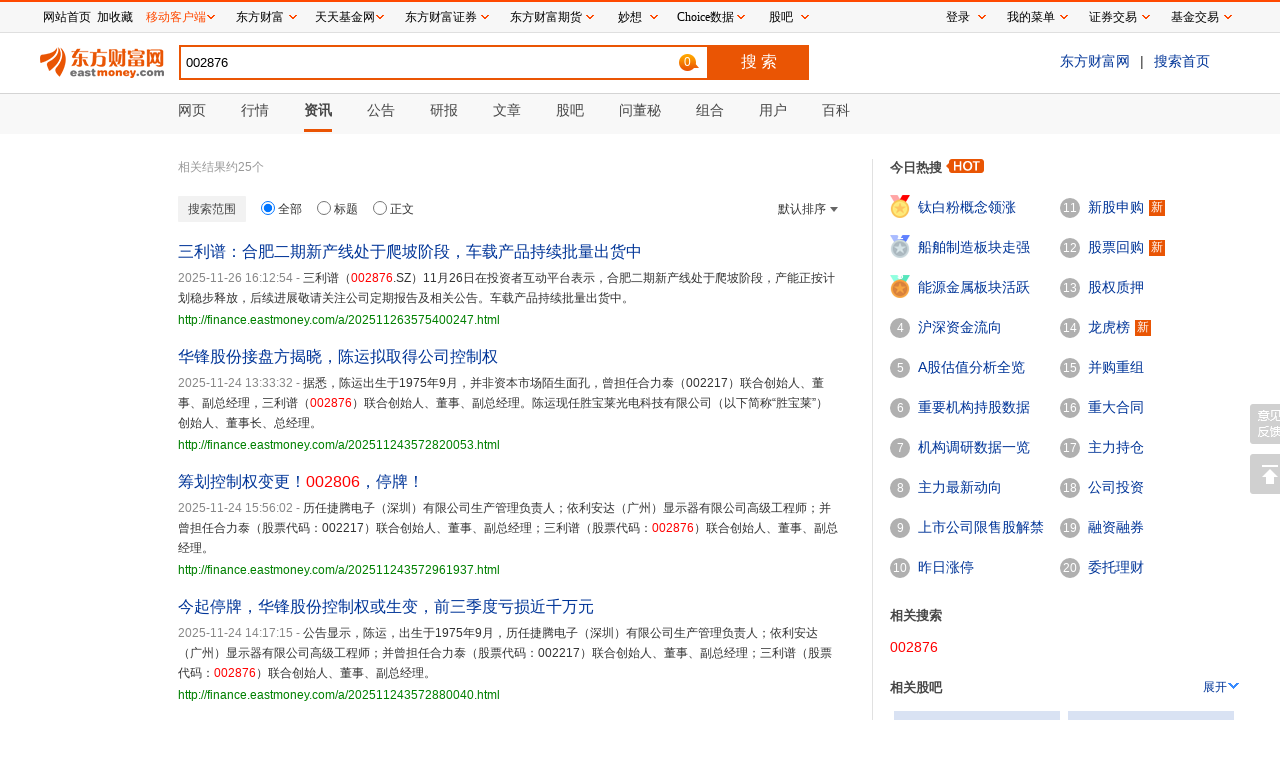

--- FILE ---
content_type: text/css; charset=utf-8
request_url: https://so.eastmoney.com/newstatic/css/search_main.css
body_size: 35941
content:
body{word-break:break-all}input::-ms-clear{display:none}a.redlink{color:red}.c_table{width:100%;border-top:3px solid #ea5404;border-collapse:collapse;border-left:1px solid #e4e4e4;border-right:1px solid #e4e4e4}.c_table em{color:red;font-style:normal}.c_table th{background-color:#f2f2f2;font-weight:400;line-height:150%}.c_table td,.c_table th{vertical-align:middle;border-bottom:1px solid #e4e4e4;text-align:center;padding:8px 2px}.c_table td{line-height:165%}.c_table .tac{text-align:center}.c_table .tal{text-align:left}.c_table .tar{text-align:right}.c_table .moretd{text-align:right;padding:0;height:17px}.notborder{border-top:1px solid #e4e4e4}.c_table_d td,.c_table_d th{border:1px solid #e4e4e4}.c_table_d th{background-color:#f2f2f2}.overtable_d{overflow-x:auto}.overtable_d::-webkit-scrollbar{height:8px}.overtable_d::-webkit-scrollbar-thumb{border-radius:4px;background-color:#787d81}.overtable_d table{width:auto;min-width:100%}.overtable_d table th{white-space:nowrap}.overtable_d table td{white-space:nowrap;padding:8px 2px}.tablemore{text-align:right;margin-top:5px}.span_one_limit{display:inline-block;overflow:hidden;white-space:nowrap;text-overflow:ellipsis}:root .line3{overflow:hidden \0/IE9;max-height:58px \0/IE9}:root .line2{overflow:hidden \0/IE9;max-height:39px \0/IE9}@media (-ms-high-contrast:none),screen and (-ms-high-contrast:active){.line3{max-height:58px}.line2,.line3{overflow:hidden}.line2{max-height:39px}}.backtop{position:fixed;bottom:30%;width:40px;height:100px;left:50%;z-index:99;margin-left:610px}.backtop .gotop{margin-top:10px;display:block;width:40px;height:40px;background:url([data-uri]) no-repeat -10px -10px}.backtop .gotop:hover{background-position:-70px -10px}.backtop .feedback{display:block;width:40px;height:40px;background:url([data-uri]) no-repeat -10px -70px}.backtop .feedback:hover{background-position:-70px -70px}.search_bar{border-bottom:1px solid #d4d4d4;position:fixed;z-index:500;top:33px;height:60px;width:100%;background-color:#fff}.search_bar .search_bar_c{width:1200px;margin:0 auto}.search_bar .search_bar_l{float:left;padding-top:12px}.search_bar .search_bar_r{float:right}.search_bar .search_bar_r .sbrlinks{font-size:14px;margin-top:20px;padding-right:20px}.search_bar .search_bar_r .sbrlinks a{margin:0 10px}.search_bar .logo{float:left;margin-right:15px;margin-top:2px}.search_bar .search_bar_form{float:left}.search_bar .search_key{float:left;display:block;height:31px;line-height:31px;outline:none;width:516px;padding:0 5px;border:2px solid #ea5504}.search_bar .search_bar_submit{width:100px;height:35px;background-color:#ea5504;color:#fff;border:none;font-size:16px;cursor:pointer}.search_bar .search_bar_submit:hover{background-color:#ea5f14}.types{height:40px;background-color:#f8f8f8;margin-top:94px;font-size:14px}.types .types_c{width:1080px;padding-left:120px;height:40px;margin:0 auto}.types .types_c li{list-style:none;float:left}.types .types_c li a{color:#474747;display:block;padding:8px 17px 0 18px}.types .types_c li a.active{font-weight:700}.types .types_c li a.active span{display:block;border-bottom:3px solid #ea5404;padding-bottom:9px}.types .types_c li a.active:hover{color:#474747}.types .types_c li a:hover{color:#ea5404}.hot_search .hot_search_t{font-size:13px;font-weight:700;color:#474747;padding-bottom:10px}.hot_search .hot_search_t img{vertical-align:-1px}.hot_search ul{display:block;float:left;font-size:14px;width:160px}.hot_search ul li{display:block;height:40px;line-height:40px;overflow:hidden}.hot_search ul .seq{display:inline-block;width:20px;height:20px;text-align:center;line-height:20px;border-radius:50%;background-color:#b0b0b0;color:#fff;font-size:12px;margin-right:8px;font-family:Arial,Helvetica,sans-serif}.hot_search ul .seq1{background:url([data-uri]) no-repeat transparent;text-indent:10em}.hot_search ul .seq1,.hot_search ul .seq2{width:20px;height:23px;border-radius:0;line-height:0;vertical-align:13px}.hot_search ul .seq2{background:url([data-uri]) no-repeat transparent}.hot_search ul .seq3{background:url([data-uri]) no-repeat transparent;width:20px;height:23px;border-radius:0;line-height:0;vertical-align:13px}.hot_search ul .hot_new{display:inline-block;background-color:#e95504;color:#fff;font-size:12px;width:16px;height:16px;text-align:center;margin-left:5px;line-height:14px;vertical-align:1px}.hot_search .hot_search_l1{margin-right:10px}.topconcept{clear:both;padding-top:20px}.topconcept .topconcept_t{font-size:13px;font-weight:700;color:#474747;padding-bottom:10px}.topconcept .topconcept_table{font-size:14px}.topconcept .topconcept_table th{font-weight:400;text-align:left;height:22px}.topconcept .topconcept_table .thname{padding-left:28px}.topconcept .topconcept_table td{text-align:left;height:32px;vertical-align:middle;padding-right:25px}.topconcept .seq{display:inline-block;width:20px;height:20px;text-align:center;line-height:20px;border-radius:50%;background-color:#b0b0b0;color:#fff;font-size:12px;margin-right:8px;font-family:Arial,Helvetica,sans-serif}.topconcept .seq1{background-color:#ff5757}.topconcept .seq2{background-color:#f88739}.topconcept .seq3{background-color:#ffa800}.relate_search{clear:both;padding-top:20px}.relate_search .relate_search_t{font-size:13px;font-weight:700;color:#474747;padding-bottom:10px}.relate_search .relate_search_list{font-size:14px}.relate_search .relate_search_list li{height:24px;line-height:24px;display:block;overflow:hidden;text-overflow:ellipsis}.relate_search .relate_search_list em{color:red;font-style:normal}.relate_guba{clear:both;padding-top:20px}.relate_guba .relate_guba_t{position:relative;padding-bottom:10px}.relate_guba .relate_guba_t span{font-size:13px;font-weight:700;color:#474747}.relate_guba .relate_guba_t .switch{position:absolute;right:0;top:0}.relate_guba .relate_guba_list li{float:left;width:166px;background-color:#d9e2f3;text-align:center;font-size:14px;margin:4px;padding:12px 0}.relate_guba .relate_guba_list em{color:red;font-style:normal}.relate_guba .zkicon{background:url([data-uri]) no-repeat}.relate_guba .sqicon,.relate_guba .zkicon{display:inline-block;width:13px;height:10px}.relate_guba .sqicon{background:url([data-uri]) no-repeat}.relate_user{clear:both;padding-top:20px}.relate_user .relate_user_t{padding-bottom:10px;position:relative}.relate_user .relate_user_t span{font-size:13px;font-weight:700;color:#474747}.relate_user .relate_user_t .morelink{position:absolute;right:0;top:0}.relate_user .relate_user_list li{float:left;width:80px;margin-right:5px;text-align:center}.relate_user .relate_user_list li img{width:60px;height:60px;border-radius:30px;border:1px solid #ddd}.relate_user .relate_user_list li div{text-align:center}.relate_user .relate_user_list em{font-style:normal;color:red}.relate_result{clear:both;padding-top:20px}.relate_result .relate_result_t{font-size:16px;font-weight:700}.relate_result .relate_result_list{margin-top:12px}.relate_result .relate_result_list li{float:left;width:190px;font-size:14px;line-height:21px;margin:0 18px 8px 0;word-break:break-all}body{margin:0;padding:0;font-size:12px;color:#333}body,input,textarea{font-family:microsoft yahei,sans-serif}img{border:0}a{color:#003598;text-decoration:none}a:hover{color:#ea5404}.price_up{color:red}.price_down{color:#090}.price_draw{color:#333}.clearfix:after{content:".";display:block;height:0;clear:both;visibility:hidden}.container{width:1200px;clear:both;margin:0 auto}.c_l{float:left;width:660px;padding-left:138px}.c_r{width:350px;float:right;border-left:1px solid #e1e1e1;padding-left:17px}ul,ul li{padding:0;margin:0}ul li{list-style:none}.main{padding-top:25px}.footer{margin-top:20px}.tab .tab_list li{float:left;margin-right:6px}.tab .tab_list li a{display:block;width:70px;height:22px;line-height:22px;text-align:center;color:#ea5504;border:1px solid #ea5504}.tab .tab_list li a:hover{background-color:#eaeaea}.tab .tab_list li a.active{background-color:#ea5504;color:#fff}.pagingnew{padding-top:10px;padding-bottom:10px;text-align:center;clear:both}.pagingnew a{text-align:center;line-height:32px;display:inline-block;min-width:22px;padding:0 5px;height:32px;color:#000;font-size:14px;border:1px solid #e5e5e5;border-radius:3px;margin-right:5px}.pagingnew a:hover{background-color:#d3d3d3}.pagingnew a.acitve{background-color:#ea5404;color:#fff;border-radius:3px}.pagingnew .fydot,.pagingnew .gotoform{display:inline-block}.pagingnew .fydot{margin:0 5px 0 2px}.pagingnew input{display:inline-block;height:32px;width:32px;margin:0 5px;line-height:32px;text-align:center;font-size:14px;border:1px solid #e5e5e5;border-radius:3px;padding:0;outline:none}.pageing_sm a{height:22px;line-height:22px;min-width:14px;font-size:13px}.pageing_sm input{height:22px;line-height:22px;width:28px;font-size:12px}.topic_list{padding-top:10px}.topic_list .topic_item{clear:both;padding:15px 0}.topic_list .topic_item em{font-style:normal;color:red}.topic_list .topic_item_l{float:left;width:135px}.topic_list .topic_img img{width:120px;height:90px}.topic_list .topic_numbs{line-height:18px}.topic_list .topic_item_r{width:520px;float:right}.topic_list .topic_name{font-size:16px;font-weight:700}.topic_list .topic_stocks{padding:15px 0}.topic_list .topic_stocks .topic_stocks_t{float:left;width:50px;padding-top:5px}.topic_list .topic_stocks .topic_stocks_list{float:right;width:468px}.topic_list .topic_stocks .topic_stocks_list a{float:left;width:145px;height:27px;background-color:#ececec;text-align:center;line-height:27px;margin:0 5px 5px 0;overflow:hidden}.topic_list .topic_stocks .topic_stocks_list a span{margin:0 1px}.topic_list .topic_news{clear:both;font-size:14px;padding-top:2px}.topic_list .topic_news li{margin:8px 0}.noresult{margin-top:20px;font-size:14px;margin-bottom:30px}.noresult em{font-style:normal;color:red}.noresult .noresult_t{font-size:24px;font-weight:400}.noresult ul{padding-left:20px}.noresult ul li{list-style-type:disc;margin:10px 0}.noresult .ntc{margin-top:20px}.noresult .ntg{margin-top:100px;font-size:20px}.c_pager{padding:15px 0}.loading{height:100px;width:100%;background:url([data-uri]) no-repeat 50%;display:none}.shield_content{margin-top:55px;text-align:center}.shield_content .dunpai{width:101px;height:72px;overflow:hidden;margin:0 auto}.shield_content .msg{font-size:14px;color:#333;padding:10px 0}.search_user_list{width:310px;height:112px;padding:10px 0 10px 10px;background-color:#efefef;float:left;margin:8px 10px 10px 0}.search_user_list .photo .user_photo{float:left}.search_user_list .photo img{width:50px;height:50px;border-radius:50px}.search_user_list .photo em{font-style:normal;color:red}.search_user_list .photo .user_name{margin-top:12px;float:left;font-size:16px;margin-left:10px;font-weight:700;word-break:break-all;height:22px;width:230px;text-overflow:-o-ellipsis-lastline;display:-webkit-box;-webkit-box-orient:vertical;-webkit-line-clamp:1;overflow:hidden}.search_user_list .nums{clear:both;padding-top:5px}.search_user_list .nums span{width:25%;display:inline-block}.search_user_list .nums em{color:#043396;font-style:normal}.search_user_list .intro{margin-top:5px;line-height:18px;height:38px;text-overflow:-o-ellipsis-lastline;display:-webkit-box;-webkit-box-orient:vertical;-webkit-line-clamp:2;overflow:hidden}.result_sort{margin-top:15px;font-size:13px;color:#aaa}.result_sort label{margin-right:5px;color:#333}.result_sort a{margin:0 4px}.result_sort a.active{color:#ea5504;font-weight:700;cursor:default}.result_number{color:#999;margin-bottom:20px}.bar_item_list{margin-top:15px}.bar_item{float:left;margin:0 10px 10px 0}.bar_item a{display:block;width:203px;height:46px;background-color:#d9e2f3;line-height:20px;padding-top:10px;font-size:14px;text-align:center}.bar_item a em{font-style:normal;color:red}.article_list{word-break:break-all;margin-top:15px}.article_list .article_item{margin:22px 0}.article_list .article_item .article_title{font-size:16px}.article_list .article_item .articel_ba{font-size:14px}.article_list .article_item .article_content{margin:6px 0;line-height:150%}.article_list .article_item .gubalink a{color:green}.article_list .article_item .gubalink a:hover{color:#ea5404}.article_list .article_item em{font-style:normal;color:red}.searchindexarticles{margin-top:40px}.index_xg_title{margin-top:20px;font-size:16px}.index_baike em,.index_xg_title em{color:red;font-style:normal}.index_baike .ib_title{font-size:16px}.index_baike .ib_content{line-height:170%;margin:10px 0;word-break:break-all}.index_baike .ib_slabel{padding-right:8px}.index_baike .ib_slinks a{margin-right:12px}.index_baike .other_info{margin:12px 0}.index_baike .other_info .left{float:left}.index_baike .other_info .right{float:right}.index_baike .description{overflow:hidden;display:-webkit-box;text-overflow:ellipsis;-webkit-box-orient:vertical;-webkit-line-clamp:3}.index_stocks{margin-top:20px}.index_stocks em{font-style:normal;color:red}.index_stocks .title{font-size:16px}.index_stocks .content{margin-top:10px}.index_stocks .content td{text-align:center}.index_stocks .more{text-align:right;margin-top:5px}.exact_match_charts .emc_tab ul{border-left:1px solid #eaeaea}.exact_match_charts .emc_tab ul li{width:25%;display:inline-block}.exact_match_charts .emc_tab ul li a{display:block;text-align:center;color:#333;font-size:15px;height:38px;line-height:38px;border-top:1px solid #eaeaea;border-right:1px solid #eaeaea;border-bottom:1px solid #eaeaea}.exact_match_charts .emc_tab ul li a.active{font-weight:700;color:#ea5404;border-top:2px solid #ea5404;border-bottom:none}.exact_match_charts .charts_c{border:1px solid #eaeaea;border-top:none;height:210px;word-break:normal}.chartstabd{padding-right:55px;position:relative}.fullbtnd{position:absolute;right:0;top:12px}.fullbtnd .stock_fullcreen{height:20px;display:inline-block;padding:2px 0 0 20px;background:url([data-uri]) no-repeat}.exact_znzg .exact_znzg_c{background-color:#ebebeb;position:relative;height:230px;padding:10px}.exact_znzg .exact_znzg_c .ec_p1{font-size:16px;font-weight:700}.exact_znzg .exact_znzg_c .ec_p2{margin-top:6px}.exact_znzg .exact_znzg_c .ec_p3{font-size:16px;font-weight:700;margin-top:6px}.exact_znzg .exact_znzg_c .ec_p3 span{color:#ea5c14}.exact_znzg .exact_znzg_c .ec_p4{margin-top:6px}.exact_znzg .exact_znzg_c .ec_p5{line-height:170%;margin-top:4px}.exact_znzg .exact_znzg_c .ex_tip{position:absolute;bottom:10px}.exact_znzg .exact_znzg_c .ex_tip .ex_qu{display:inline-block;width:16px;height:16px;background-color:#b0b0b0;color:#fff;line-height:16px;text-align:center;border-radius:50%;margin:0 3px}.exact_znzg .exact_znzg_btns{margin-top:3px}.exact_znzg .exact_znzg_btns ul li{display:inline-block;margin-right:2px}.exact_znzg .exact_znzg_btns ul li:last-child{margin-right:0}.exact_znzg .exact_znzg_btns ul li a{width:40px;height:34px;line-height:34px;text-align:center;display:block;border:1px solid #e1e2e3}.exstock{margin-top:20px}.exstock .exstock_t{background-color:#eaeaea;position:relative;height:42px}.exstock .exstock_t .exstock_t_l{display:inline-block;font-size:18px;margin-left:10px;margin-top:9px;vertical-align:middle}.exstock .exstock_t .exstock_t_l span{font-size:14px}.exstock .exstock_t .exstock_t_i{display:inline-block;margin-top:8px;margin-left:20px;vertical-align:-17px}.exstock .exstock_t .exstock_time{position:absolute;top:12px;right:0;font-size:14px;color:#474747;padding-right:10px}.exstock .exstock_hk_rmb{display:inline-block;margin-left:20px}.exstock .exstock_hk_rmb a{display:inline-block;font-size:14px;background-color:#fff;border:1px solid #bbb;padding:2px 8px;margin-right:5px;vertical-align:-8px;cursor:pointer}.exstock .exstock_hk_rmb a:hover{background-color:#efefef}.exstock .exstock_hk_rmb a.active{border-color:#ff5e32;background-color:#ff5e32;color:#fff;cursor:default}.exstock .exstock_quote{padding:10px 0}.exstock .exstock_quote_l{float:left}.exstock .exstock_quote_l .price{margin-top:5px;font-size:30px;float:left;font-weight:600}.exstock .exstock_quote_l .price_img{margin-left:3px}.exstock .exstock_quote_l .zd{float:left;font-size:16px;margin-left:15px;margin-top:5px}.exstock .exstock_quote_l .state{margin-top:12px;margin-left:20px;float:left;padding:4px 6px;background-color:#fd3d3d;color:#fff;font-size:14px}.exstock .exstock_quote_r{float:right;font-size:14px;margin-right:10px}.exstock .exstock_quote_r td{padding:3px 10px}.exstock .exstock_exinfo_l{width:402px;float:left}.exstock .exstock_exinfo_l_w{width:660px}.exstock .exstock_exinfo_r{float:right;width:220px}.exstock .exstock_exinfo_links{margin-top:15px}.exstock .exstock_exinfo_links table{width:100%}.exstock .exstock_exinfo_links span{width:16px;height:16px;display:inline-block;background:url(img/bb9e5fd5d9.png) no-repeat;vertical-align:-2px;margin-right:3px}.exstock .exstock_exinfo_links span.icon1{background-position:0 0}.exstock .exstock_exinfo_links span.icon2{background-position:-27px 0}.exstock .exstock_exinfo_links span.icon3{background-position:-50px 0}.exstock .exstock_exinfo_links span.icon4{background-position:-76px 0}.exstock .exstock_exinfo_links span.icon5{background-position:-100px 0}.exact_relate_table{margin-top:15px;width:100%;border-collapse:collapse;border:1px solid #eaeaea}.exact_relate_table .tdt{padding:0;background-color:#eaeaea;font-size:14px;width:40px;text-align:center;vertical-align:middle;line-height:150%}.exact_relate_table td{width:289px;padding:5px 0;line-height:200%}.exact_relate_table td a{display:inline-block;white-space:nowrap;margin:0 0 0 10px}.index_bankuai{margin-top:15px}.index_bankuai em{font-style:normal;color:red}.index_bankuai .title{font-size:16px}.index_bankuai .bankuai_title{margin-top:10px;font-size:16px;height:42px;line-height:42px;padding:0 10px;background-color:#eaeaea}.index_bankuai .bk_charts{margin-top:8px}.index_bankuai .bk_charts .bk_charts_i{float:left;width:240px;border:1px solid #e4e4e4;border-top:none;margin-right:8px}.index_bankuai .bk_charts .bk_charts_i_c{text-align:center;height:135px;padding-top:15px}.index_bankuai .bk_charts .bk_charts_i_c img{width:240px;height:135px}.index_bankuai .bk_charts .bk_charts_i_tab li{display:inline-block;width:50%}.index_bankuai .bk_charts .bk_charts_i_tab li a{font-size:14px;height:35px;line-height:35px;text-align:center;background-color:#f2f2f2;border-top:2px solid #f2f2f2;display:block;width:100%;height:100%;color:#333}.index_bankuai .bk_charts .bk_charts_i_tab li a.active{color:#ea5404;background-color:#fff;border-top:2px solid #ea5404;cursor:default}.index_bankuai .bk_quote{float:right}.index_bankuai .bk_quote table{width:155px;border-collapse:collapse}.index_bankuai .bk_quote table tr td{height:20px}.index_bankuai .bk_quote table tr td:first-child{text-align:left}.index_bankuai .bk_quote table tr td:last-child{text-align:right}.index_bankuai .bk_quotes table{border-collapse:collapse;border-left:1px solid #eaeaea;border-right:1px solid #eaeaea;width:100%}.index_bankuai .bk_quotes table th{font-weight:400;height:35px;vertical-align:middle}.index_bankuai .bk_quotes table td,.index_bankuai .bk_quotes table th{border-bottom:1px solid #eaeaea;text-align:center}.index_bankuai .bk_quotes table td{height:31px;vertical-align:middle}.index_bankuai .bk_quotes .more{border:1px solid #eaeaea;border-top:none;text-align:right;height:31px;line-height:31px;padding-right:8px}.index_bankuai .other_block{font-size:14px;margin:12px 0}.index_bankuai .other_block a{margin-left:6px}.ald_datatab{border-bottom:2px solid #ea5404}.ald_datatab ul li{display:inline-block;margin-right:3px}.ald_datatab ul li a{font-size:14px;height:35px;display:block;background-color:#e4e4e4;line-height:35px;padding:0 8px;border-radius:3px 3px 0 0}.ald_datatab ul li a.active{background-color:#ea5404;color:#fff}.ald_tab2{margin-top:10px;margin-bottom:10px}.ald_tab2 ul li{display:inline-block;margin-right:5px}.ald_tab2 ul li a{height:22px;display:block;line-height:22px;padding:0 6px;border-radius:3px}.ald_tab2 ul li a.active{position:relative;background-color:#ea5404;color:#fff}.ald_tab2 ul li a.active:after{position:absolute;top:100%;left:50%;content:"";height:0;width:0;pointer-events:none;border:5px solid transparent;border-top-color:#ea5404;margin-left:-5px}.green{color:#090!important}.red{color:red!important}.xgrl_act{background-color:#ff531f;color:#fff}.xgrl_table tbody td{padding:3px 2px;line-height:150%}.xgrl_table .xgrl_xq{background-color:#2866c1;color:#fff}.index_data{margin-top:20px}.index_data em{font-style:normal;color:red}.index_data .title{font-size:16px}.index_data .atitle{font-size:16px;margin-top:12px}.index_data .adesc{line-height:165%}.index_data .adesc,.index_data .amore{font-size:14px;margin-top:12px}.index_data .dataalading{margin-top:10px}.index_data .morelink{margin-right:10px}.index_renwu{margin-top:20px}.index_renwu em{font-style:normal;color:red}.index_renwu .rw_label{font-size:15px;height:23px;line-height:23px;padding:0 10px;background-color:#6f54d0;color:#fff;display:inline-block;font-weight:700;border-radius:3px}.index_renwu .rw_c{border-top:1px solid #eaeaea;border-bottom:1px solid #eaeaea;margin:15px 0 15px 60px;line-height:200%;padding:8px 0;word-break:break-all}.index_renwu .othersrenwu{font-size:13px}.index_renwu .othersrenwu a{margin:0 4px}.index_renwu .jianjie{overflow:hidden;display:-webkit-box;text-overflow:ellipsis;-webkit-box-orient:vertical;-webkit-line-clamp:3}.index_jigou{margin-top:20px}.index_jigou em{font-style:normal;color:red}.index_jigou .jg_label{font-size:15px;height:23px;line-height:23px;padding:0 10px;background-color:#ff5fc4;color:#fff;display:inline-block;font-weight:700;border-radius:3px}.index_jigou .index_jigou_name{font-size:14px}.index_jigou .jg_c{border-top:1px solid #eaeaea;border-bottom:1px solid #eaeaea;margin:15px 0 15px 60px;line-height:170%;padding:8px 0;word-break:break-all}.index_jigou .othersjigou{font-size:13px}.index_jigou .othersjigou a{margin:0 4px}.index_jigou .morera{margin:8px 0}.index_jigou .morera .morehead{display:inline-block;width:70px;height:37px;line-height:37px;background-color:#eaeaea;text-align:center;font-size:13px;vertical-align:middle}.index_jigou .morera .morecontent{border:1px solid #eaeaea;border-right:none;width:450px;padding-left:12px;overflow:hidden}.index_jigou .morera .morecontent,.index_jigou .morera .moremore{display:inline-block;height:35px;line-height:35px;vertical-align:middle}.index_jigou .morera .moremore{width:50px;text-align:center;border:1px solid #eaeaea;border-left:none}.index_jigou .jianjie{overflow:hidden;display:-webkit-box;text-overflow:ellipsis;-webkit-box-orient:vertical;-webkit-line-clamp:3}.index_jigou .jianjie a{display:inline}.index_subject{margin-top:20px}.index_subject em{font-style:normal;color:red}.index_subject .subject_label{font-size:15px;height:23px;line-height:23px;padding:0 10px;background-color:#00c6f7;color:#fff;display:inline-block;font-weight:700;border-radius:3px}.index_subject .topicname{font-size:14px;margin:0 2px 0 8px}.index_subject .topicor{margin-left:5px;border:1px solid #cacaca;color:#474747;height:18px;line-height:18px;display:inline-block;padding-left:3px;padding-right:3px;background-color:#f9f9f9;border-radius:3px}.index_subject .options{font-size:14px;margin:10px 0}.index_subject .zhangbody{display:inline-block;vertical-align:-22px;margin-left:8px}.index_subject .zdptable{width:550px;border-collapse:collapse}.index_subject .zdptable td{text-align:center;padding:0;min-width:25px}.index_subject .zdptable td span{display:block;height:19px;line-height:19px}.index_subject .zdptable td span.z{background-color:#fb412d;color:#fff;border-radius:9px 0 0 9px}.index_subject .zdptable td span.p{background-color:#dcdcdc;color:#000}.index_subject .zdptable td span.d{background-color:#8fc31f;color:#fff;border-radius:0 9px 9px 0}.index_subject .relationtopic{font-size:14px;margin:10px 0}.index_subject .relationsubject{margin-top:8px;font-size:14px}.index_subject .relationsubject .topicor{font-size:12px}.index_subject .abody{overflow:hidden;display:-webkit-box;text-overflow:ellipsis;-webkit-box-orient:vertical;-webkit-line-clamp:3;min-width:40px;text-align:left}.index_subject .zhitistockt td{padding:8px 0}.index_subject .represation,.index_subject .subpower{font-size:14px;margin:7px 0;line-height:170%}.index_subject .zzd .t{font-size:14px;margin:8px 0}.index_subject .zzd .zzd_item{display:inline-block;width:145px;height:37px;line-height:37px;font-size:13px;color:#fff;padding-left:10px;margin:0 10px 10px 0;border-radius:3px}.index_subject .zzd .up{background:url([data-uri]) no-repeat}.index_subject .zzd .down{background:url([data-uri]) no-repeat}.index_subject .zzd .draw{background:url([data-uri])}.index_huati{margin-top:20px}.index_huati em{font-style:normal;color:red}.index_huati .huati_label{font-size:15px;height:23px;line-height:23px;padding:0 10px;background-color:#009cff;color:#fff;display:inline-block;font-weight:700;border-radius:3px}.index_huati .ht_lt{font-size:14px;margin-left:12px}.index_huati .ih_b{font-size:13px;margin-top:10px}.index_huati .ih_bl{float:left}.index_huati .ih_bl img{width:120px;height:87px}.index_huati .ih_brt a{margin-right:12px}.index_huati .ih_br{float:left;width:500px;margin-left:12px}.index_huati .ih_br li{list-style:disc;margin:8px 0 8px 20px}.index_huati .ohtitle{font-size:14px;margin:8px 0}.index_huati .otl{float:left}.index_huati .otl a{margin-right:8px}.index_huati .otr{float:right;font-size:12px}.index_zhuanti{margin-top:20px}.index_zhuanti em{font-style:normal;color:red}.index_zhuanti .zhuanti_label{font-size:15px;height:23px;line-height:23px;padding:0 10px;background-color:#ff334b;color:#fff;display:inline-block;font-weight:700;border-radius:3px}.index_zhuanti .desc{font-size:13px;margin:8px 0;line-height:170%}.index_zhuanti .zt_lt{font-size:14px}.index_zhuanti .zt_lt a{margin-right:12px}.index_zhuanti .izt_c_l{float:left}.index_zhuanti .izt_c_l img{width:120px;height:87px}.index_zhuanti .izt_c_r{float:left;width:500px;font-size:13px;margin-left:12px}.index_zhuanti .izt_c_r li{list-style:disc;margin:8px 0 8px 20px}.index_zhuanti .other{font-size:14px;margin:8px 0}.index_zhuanti .other a{margin-right:12px}.index_zhuanti .otl{float:left}.index_zhuanti .otl a{margin-right:8px}.index_zhuanti .otr{float:right;font-size:12px}.index_ticai{position:relative;margin-top:20px}.index_ticai em{font-style:normal;color:red}.index_ticai .ticai_label{font-size:15px;height:23px;line-height:23px;padding:0 10px;background-color:#3458db;color:#fff;display:inline-block;font-weight:700;border-radius:3px;position:absolute}.index_ticai .index_ticai_c{padding-left:60px}.index_ticai .tcitem{clear:both;float:left;border-bottom:1px solid #cacaca}.index_ticai .tcitem:first-child{border-top:1px solid #cacaca}.index_ticai .clearflaot{clear:both}.index_ticai .clearflaot li{float:left}.index_ticai .clearflaot .name{width:90px;text-align:center;padding-top:20px;line-height:20px}.index_ticai .clearflaot .related{width:60px;text-align:center;line-height:20px;padding-top:10px}.index_ticai .clearflaot .zsz{width:90px;text-align:center;padding-top:20px;line-height:20px}.index_ticai .clearflaot .detail{margin:10px 0;width:360px}.index_ticai .clearflaot .detail p{padding:0;margin:0;width:100%;height:20px;line-height:20px;overflow:hidden;text-overflow:ellipsis;word-break:break-all;white-space:nowrap}.index_ticai .more{clear:both;text-align:right;padding-top:10px}.index_ticai .tcitem{position:relative}.index_ticai .tcitem:hover .floatwin{display:block}.index_ticai .floatwin{z-index:50;display:none;position:absolute;left:245px;top:80px;background-color:#fff;border:2px solid #2f5795;padding:10px}.index_ticai .floatwin .newcsroll{width:550px;height:270px;overflow:auto;line-height:165%}.index_ticai .floatwin .newcsroll::-webkit-scrollbar{width:5px}.index_ticai .floatwin .newcsroll::-webkit-scrollbar-thumb{border-radius:5px;background-color:#787d81}.index_ticai .floatwin:after,.index_ticai .floatwin:before{position:absolute;z-index:51;bottom:100%;left:5%;border:solid transparent;content:"";height:0;width:0;pointer-events:none}.index_ticai .floatwin:after{border-color:transparent transparent #fff;border-width:7px;margin-left:-7px}.index_ticai .floatwin:before{border-color:transparent transparent #2f5795;border-width:10px;margin-left:-10px}.index_ticai .floatwin li{margin:8px 0}.index_notice{position:relative;margin-top:20px}.index_notice em{font-style:normal;color:red}.index_notice .notice_label{font-size:15px;height:23px;line-height:23px;padding:0 10px;background-color:#ff4f55;color:#fff;display:inline-block;font-weight:700;border-radius:3px;position:absolute}.index_notice .index_notice_c{padding-left:60px}.index_notice .index_notice_list li{margin:11px 0}.index_notice .index_notice_list .notice_link{display:inline-block;width:550px;font-size:14px}.index_notice .index_notice_list .notice_time{display:inline-block;width:50px;color:#8b8b8b}.index_notice .more{text-align:right}.index_report{position:relative;margin-top:20px}.index_report em{font-style:normal;color:red}.index_report .report_label{font-size:15px;height:23px;line-height:23px;padding:0 10px;background-color:#8b3eff;color:#fff;display:inline-block;font-weight:700;border-radius:3px;position:absolute}.index_report .index_report_c{padding-left:60px}.index_report .index_report_list li{margin:11px 0}.index_report .index_report_list .report_link{display:inline-block;width:548px;font-size:14px}.index_report .index_report_list .report_time{display:inline-block;width:50px;color:#8b8b8b}.index_report .more{text-align:right}.index_jigoudianyan{position:relative;margin-top:20px}.index_jigoudianyan em{font-style:normal;color:red}.index_jigoudianyan .notice_label{font-size:15px;height:23px;line-height:23px;padding:0 10px;background-color:#ff5fc4;color:#fff;display:inline-block;font-weight:700;border-radius:3px}.index_jigoudianyan .ijgdy_t{font-size:14px}.index_jigoudianyan .ijgdy_b{font-size:14px;padding-left:82px;line-height:170%;margin:8px 0}.index_jigoudianyan .other{font-size:14px}.index_jigoudianyan .other .other_l{float:left}.index_jigoudianyan .other .other_r{float:right;font-size:12px;margin-top:2px}.index_zixun{position:relative;margin-top:20px}.index_zixun em{font-style:normal;color:red}.index_zixun .zixun_label{font-size:15px;height:23px;line-height:23px;padding:0 10px;background-color:#cfa972;color:#fff;display:inline-block;font-weight:700;border-radius:3px;position:absolute}.index_zixun .index_zixun_c{padding-left:60px}.index_zixun .index_zixun_list li{margin:11px 0}.index_zixun .index_zixun_list .zixun_link{display:inline-block;width:530px;font-size:14px;padding-right:20px;vertical-align:middle}.index_zixun .index_zixun_list .zixun_time{display:inline-block;width:50px;color:#8b8b8b;vertical-align:middle}.index_zixun .more{text-align:right}.index_cfh{position:relative;margin-top:20px}.index_cfh em{font-style:normal;color:red}.index_cfh .cfh_label{font-size:15px;height:23px;line-height:23px;padding:0 5px;background-color:#ea5404;color:#fff;display:inline-block;font-weight:700;border-radius:3px;position:absolute}.index_cfh .index_cfh_c{padding-left:60px}.index_cfh .index_cfh_list li{margin:11px 0}.index_cfh .index_cfh_list .cfh_link{display:inline-block;width:400px;font-size:14px;vertical-align:middle}.index_cfh .index_cfh_list .cfh_auth{display:inline-block;width:150px;vertical-align:middle}.index_cfh .index_cfh_list .cfh_time{display:inline-block;color:#8b8b8b;width:50px;vertical-align:middle}.index_cfh .more{text-align:right}.index_guba{position:relative;margin-top:20px}.index_guba em{font-style:normal;color:red}.index_guba .guba_label{font-size:15px;height:23px;line-height:23px;padding:0 10px;background-color:#004986;color:#fff;display:inline-block;font-weight:700;border-radius:3px;position:absolute}.index_guba .index_guba_c{padding-left:60px}.index_guba .index_guba_list li{margin:11px 0;font-size:14px}.index_guba .more{text-align:right}.index_wdm{position:relative;margin-top:20px}.index_wdm em{font-style:normal;color:red}.index_wdm .wdm_label{font-size:15px;height:23px;line-height:23px;padding:0 5px;background-color:#66c4ff;color:#fff;display:inline-block;font-weight:700;border-radius:3px;position:absolute}.index_wdm .index_wdm_c{padding-left:60px}.index_wdm .index_wdm_list li{margin:11px 0;font-size:14px}.index_wdm .more{text-align:right}.news_item{margin:20px 0}.news_item em{font-style:normal;color:red;font-weight:400}.news_item .news_item_t{font-size:16px}.news_item .news_item_c{font-size:12px;line-height:170%;margin:5px 0}.news_item .news_item_url a{color:green}.news_item .news_item_time{color:#888}.search_stocks em{color:red;font-style:normal}.search_stocks .stock_s_type{background-color:#fff;margin-top:20px}.search_stocks .stock_s_type a{display:inline-block;padding:0 10px;height:22px;line-height:20px;text-align:center;color:#ea5504;border:1px solid #ea5504;margin-right:8px;margin-bottom:8px}.search_stocks .stock_s_type a.active{background-color:#ea5504;color:#fff}.search_stocks .stock_s_type_fd{width:660px;top:74px;position:fixed;padding-top:5px}.search_stocks .stock_type_item{margin-top:20px}.search_stocks .stock_type_item .sti_t{font-size:18px;float:left}.search_stocks .stock_type_item .sti_count{float:right;margin-top:5px}.search_stocks .stock_type_item .sti_list{clear:both;padding-top:8px}.search_stocks .stock_type_item .sti_list li{display:inline-block;background-color:#d8e2f2;width:200px;margin-right:10px;margin-bottom:10px;padding:10px 5px;box-shadow:0 0 2px rgba(200,216,241,.4);border-radius:1px}.search_stocks .stock_type_item .sti_list li .stock_btns{float:right}.search_stocks .stock_type_item .sti_list li .stock_btns a{margin-left:4px}.search_stocks .stock_type_item .sti_list li:hover{background-color:#cedcf2}.range{position:relative;z-index:1}.news_dropdown_sort{position:absolute;right:0;top:5px;z-index:10}.correlation{margin-top:-5px;margin-bottom:15px}.correlation img{vertical-align:-3px;margin-right:3px}.correlation .possible{font-weight:700;color:#848484}.correlation .possible span{color:#474747}.url_params_radio{position:relative;z-index:1}.url_params_radio .range_t{display:inline-block;background-color:#f2f2f2;padding:0 10px;border-radius:1px;color:#474747;line-height:26px}.url_params_radio label{margin:0 0 0 10px}.url_params_radio label input{vertical-align:-2px}.url_params_radio input[type=radio]{width:14px;height:14px}.url_params_radio input[type=radio]:checked{background:url([data-uri]) no-repeat;width:14px;height:14px;border:none;appearance:unset}@media screen and (min-width:0 \0){.url_params_radio input[type=radio]:checked{background:none}}.dropdown_sorttype{cursor:default;position:relative}.dropdown_sorttype:hover .sorttype_d{display:block}.dropdown_sorttype .sorttype_t{background:url([data-uri]) no-repeat 100%;padding-right:12px;text-align:right}.dropdown_sorttype .sorttype_d{position:relative;background-color:#fff;border:1px solid #ccc;margin-top:10px;width:100px;display:none;z-index:11}.dropdown_sorttype .sorttype_d ul{padding:3px 0}.dropdown_sorttype .sorttype_d ul li{padding:3px 10px;text-align:center}.dropdown_sorttype .sorttype_d ul li:hover{background-color:#f3f3f3}.dropdown_sorttype .sorttype_d:after,.dropdown_sorttype .sorttype_d:before{position:absolute;z-index:51;bottom:100%;left:50%;border:solid transparent;content:"";height:0;width:0;pointer-events:none}.dropdown_sorttype .sorttype_d:after{border-color:transparent transparent #fff;border-width:5px;margin-left:-5px}.dropdown_sorttype .sorttype_d:before{border-color:transparent transparent #ccc;border-width:6px;margin-left:-6px}.noticelist em{font-style:normal;color:red}.noticelist .notice_item{margin:20px 0}.noticelist .notice_item_t{font-size:16px}.noticelist .notice_item_t_label{font-size:14px}.noticelist .notice_item_c{margin:5px 0;line-height:170%}.noticelist .notice_item_time{color:#666;margin-right:10px}.noticelist .notice_item_link a{display:inline-block;color:green;width:400px;height:16px;overflow:hidden;text-overflow:ellipsis;word-break:break-all;white-space:nowrap}.reportlist em{font-style:normal;color:red}.reportlist .notice_item{margin:20px 0}.reportlist .notice_item_t{font-size:16px}.reportlist .notice_item_t_label{font-size:14px}.reportlist .notice_item_c{margin:5px 0;line-height:170%}.reportlist .notice_item_time{color:#666;margin-right:10px}.reportlist .notice_item_link a{display:inline-block;color:green;width:400px;height:16px;overflow:hidden;text-overflow:ellipsis;word-break:break-all;white-space:nowrap}.cfh_item{margin:20px 0;clear:both}.cfh_item em{font-style:normal;color:red;font-weight:400}.cfh_item .cfh_item_t{font-size:16px}.cfh_item .cfh_item_c{font-size:12px;line-height:170%;margin:5px 0}.cfh_item .cfh_item_url a.cfh_item_url_link{display:inline-block;color:green;width:300px;height:16px;overflow:hidden;text-overflow:ellipsis;word-break:break-all;white-space:nowrap;margin-right:20px}.cfh_item .cfh_zz{color:#5f5f5f}.cfh_item .cfh_item_time{color:#888;margin-right:8px}.cfh_item .cfhimg{float:left;width:90px;padding-top:5px;text-align:right;padding-right:10px}.cfh_item .cfhimg img{max-width:88px;max-height:66px}.cfh_item .cfh_item_cc{float:left;width:555px}.cfh_dropdown_sort{position:absolute;right:0;top:5px;z-index:10}.qa_list_item{clear:both;border-bottom:1px solid #e4e4e4;padding:15px 0}.qa_list_item em{font-style:normal;color:red}.qa_list_item .avatar{float:left;width:80px}.qa_list_item .avatar_code{display:block;width:68px;height:68px;background:#70b9fe;background:linear-gradient(180deg,#70b9fe 0,#4293fe);border-radius:50%;border:1px solid #e5e5e5;color:#fff;text-align:center;line-height:68px;font-size:14px}.qa_list_item .avatar_name{text-align:center;font-size:14px;margin-top:8px}.qa_list_item .avatar_name a:link,.qa_list_item .avatar_name a:visited{color:#333;margin-right:10px}.qa_list_item .avatar_name a:hover{color:#ea5404}.qa_list_item .qa_content{float:left;width:580px}.qa_list_item .icon_question{float:left;width:30px;height:20px;background:url([data-uri]) no-repeat 0 0}.qa_list_item .qa_question_text{float:right;width:550px;font-size:14px;line-height:170%;overflow:hidden;text-overflow:-o-ellipsis-lastline;display:-webkit-box;-webkit-box-orient:vertical;-webkit-line-clamp:3}.qa_list_item .qa_question_text a:link,.qa_list_item .qa_question_text a:visited{color:#333}.qa_list_item .qa_question_text a:hover{color:#ea5404}.qa_list_item .qa_answer{clear:both;padding-top:15px}.qa_list_item .icon_answer{float:left;width:30px;height:20px;background:url([data-uri]) no-repeat 0 0}.qa_list_item .qa_answer_c{background-color:#f2f2f2;float:left;width:530px;padding:10px}.qa_list_item .qa_answer_text>a:link,.qa_list_item .qa_answer_text>a:visited{font-size:14px;line-height:170%;text-overflow:-o-ellipsis-lastline;display:-webkit-box;-webkit-box-orient:vertical;-webkit-line-clamp:3;overflow:hidden;color:#333}.qa_list_item .qa_answer_text>a:hover{color:#ea5404}.qa_list_item .qa_answer_date{text-align:right;font-size:12px}.select_stock_form{display:inline-block}.qa_dropdown_sort{position:absolute;right:0;top:5px;z-index:10}.qa_stockanddate{margin-top:12px}.qa_date_select{margin-left:20px}.stock_code_filter{display:inline-block}.stock_code_filter form{position:relative}.stock_code_filter .scfinput{border:1px solid #767676;padding:0 15px 0 5px;line-height:23px;width:215px}.stock_code_filter .clearinput{display:inline-block;background:url([data-uri]) no-repeat;width:22px;height:22px;vertical-align:middle;position:absolute;right:-5px;top:5px}.scf_title{background-color:#f2f2f2;padding:0 10px;border-radius:1px;color:#474747;line-height:26px;margin-right:15px}.datesf,.scf_title{display:inline-block}.datesf{position:relative}.datesf .datesf_input{border:1px solid #767676;padding:0 15px 0 5px;line-height:23px;width:215px}.datesf .clearinput{display:inline-block;background:url([data-uri]) no-repeat;width:22px;height:22px;vertical-align:middle;position:absolute;right:-5px;top:5px}.dsf_title{display:inline-block;background-color:#f2f2f2;padding:0 10px;border-radius:1px;color:#474747;line-height:26px;margin-right:10px}.baikelist em{font-style:normal;color:red}.baikelist .baike_item{margin:20px 0}.baikelist .baike_item_t{font-size:16px}.baikelist .baike_item_c{line-height:170%;margin:5px 0;text-overflow:-o-ellipsis-lastline;display:-webkit-box;-webkit-box-orient:vertical;-webkit-line-clamp:3;overflow:hidden}.baikelist .stockname{margin-right:12px}.baikelist .baike_item_link a{margin-right:8px}.xgq_right_suggest{margin-top:20px}.xgq_right_suggest .t{font-size:14px;font-weight:700}.xgq_right_suggest ul{margin-top:10px}.xgq_right_suggest ul li{display:inline-block;font-size:14px;min-width:172px;margin:7px 0}

--- FILE ---
content_type: text/javascript;charset=UTF-8
request_url: https://searchadapter.eastmoney.com/api/DataPromotion/Get?cb=jQuery351036246660807476805_1764456463047&type=1%2C2&count=10&_=1764456463048
body_size: 224
content:
jQuery351036246660807476805_1764456463047({"Data":null,"Status":1,"Message":"未查询到数据","TotalPage":0,"TotalCount":0,"PageIndex":0,"PageSize":0,"Keyword":null,"RelatedWord":"","SourceName":"","SourceId":0,"ScrollId":"","BizCode":"","BizMsg":""})

--- FILE ---
content_type: text/javascript;charset=UTF-8
request_url: https://searchapi.eastmoney.com/api/dropdown/get?input=002876&count=10&cb=jQuery351036246660807476805_1764456463037&_=1764456463038
body_size: 84
content:
jQuery351036246660807476805_1764456463037(["002876"])

--- FILE ---
content_type: text/javascript;charset=UTF-8
request_url: https://search-api-web.eastmoney.com/search/jsonp?cb=jQuery351036246660807476805_1764456463049&param=%7B%22uid%22%3A%22%22%2C%22keyword%22%3A%22002876%22%2C%22type%22%3A%5B%22gubaCodetableWeb%22%2C%22passport%22%5D%2C%22client%22%3A%22web%22%2C%22clientVersion%22%3A%22curr%22%2C%22clientType%22%3A%22web%22%2C%22param%22%3A%7B%22gubaCodetableWeb%22%3A%7B%22pageSize%22%3A10%2C%22pageIndex%22%3A1%2C%22postTag%22%3A%22%22%2C%22preTag%22%3A%22%22%7D%2C%22passport%22%3A%7B%22pageSize%22%3A10%2C%22pageIndex%22%3A1%2C%22preTag%22%3A%22%3Cem%3E%22%2C%22postTag%22%3A%22%3C%2Fem%3E%22%7D%7D%7D&_=1764456463050
body_size: 935
content:
jQuery351036246660807476805_1764456463049({"bizCode":"","bizMsg":"","code":0,"extra":{},"hitsTotal":94,"msg":"OK","result":{"passport":[{"assetBadge":null,"accreditationType":null,"fansCount":1,"iswemedia":"0","badgeList":null,"postCountChangeTime":null,"isListedCompany":false,"uid":"6537346379718168","isEnterpriseAccount":null,"nickname":"股友w6<em>002876</em>2E","postCount":1,"introduction":"这个人很懒，什么都没有留下","userFollowingDegree":0},{"assetBadge":null,"accreditationType":null,"fansCount":1,"iswemedia":"0","badgeList":null,"postCountChangeTime":null,"isListedCompany":false,"uid":"7202013800028760","isEnterpriseAccount":null,"nickname":"n72021380<em>002876</em>04907","postCount":1,"introduction":"这个人很懒，什么都没有留下","userFollowingDegree":0},{"assetBadge":null,"accreditationType":null,"fansCount":0,"iswemedia":"0","badgeList":null,"postCountChangeTime":null,"isListedCompany":false,"uid":"9533112488845460","isEnterpriseAccount":null,"nickname":"股友FM89<em>002876</em>","postCount":132,"introduction":"这个人很懒，什么都没有留下","userFollowingDegree":0},{"assetBadge":null,"accreditationType":null,"fansCount":0,"iswemedia":"0","badgeList":null,"postCountChangeTime":null,"isListedCompany":false,"uid":"1435094545957260","isEnterpriseAccount":null,"nickname":"股友82eV<em>002876</em>","postCount":16,"introduction":"这个人很懒，什么都没有留下","userFollowingDegree":0},{"assetBadge":null,"accreditationType":null,"fansCount":0,"iswemedia":"0","badgeList":null,"postCountChangeTime":"2024-09-11 21:19:04","isListedCompany":false,"uid":"7704376275473288","isEnterpriseAccount":null,"nickname":"股友u6z<em>002876</em>5","postCount":8,"introduction":"这个人很懒，什么都没有留下","userFollowingDegree":0},{"assetBadge":null,"accreditationType":null,"fansCount":0,"iswemedia":"0","badgeList":null,"postCountChangeTime":null,"isListedCompany":false,"uid":"1728034874305202","isEnterpriseAccount":null,"nickname":"股友y<em>002876</em>M97","postCount":7,"introduction":"这个人很懒，什么都没有留下","userFollowingDegree":0},{"assetBadge":null,"accreditationType":null,"fansCount":0,"iswemedia":"0","badgeList":null,"postCountChangeTime":null,"isListedCompany":false,"uid":"7807346393925332","isEnterpriseAccount":null,"nickname":"基民K9R1<em>002876</em>","postCount":7,"introduction":"这个人很懒，什么都没有留下","userFollowingDegree":0},{"assetBadge":null,"accreditationType":null,"fansCount":0,"iswemedia":"0","badgeList":null,"postCountChangeTime":"2025-04-01 19:15:59","isListedCompany":false,"uid":"1142346117313170","isEnterpriseAccount":null,"nickname":"基民7<em>002876</em>N9F","postCount":4,"introduction":"这个人很懒，什么都没有留下","userFollowingDegree":0},{"assetBadge":null,"accreditationType":null,"fansCount":0,"iswemedia":"0","badgeList":null,"postCountChangeTime":null,"isListedCompany":false,"uid":"2511094374628582","isEnterpriseAccount":null,"nickname":"股友6MG6<em>002876</em>","postCount":2,"introduction":"这个人很懒，什么都没有留下","userFollowingDegree":0},{"assetBadge":null,"accreditationType":null,"fansCount":0,"iswemedia":"0","badgeList":null,"postCountChangeTime":null,"isListedCompany":false,"uid":"6158111949940638","isEnterpriseAccount":null,"nickname":"股友e7t6<em>002876</em>","postCount":2,"introduction":"这个人很懒，什么都没有留下","userFollowingDegree":0}],"gubaCodetableWeb":[{"outerCode":"002876","shortName":"三利谱","marketName":"深交所","url":"http://guba.eastmoney.com/list,002876.html"},{"outerCode":"of002876","shortName":"华夏新锦安混合C","marketName":"混合型-偏股","url":"http://guba.eastmoney.com/list,of002876.html"},{"outerCode":"so10002876","shortName":"50ETF沽6月3746A","marketName":"上交所","url":"http://guba.eastmoney.com/list,so10002876.html"},{"outerCode":"zo90002876","shortName":"中证500ETF沽6月6750","marketName":"深交所","url":"http://guba.eastmoney.com/list,zo90002876.html"}]},"searchId":"783175b7-efa3-4806-b8ce-1c98a6e1e5fb"})

--- FILE ---
content_type: text/javascript;charset=UTF-8
request_url: https://searchadapter.eastmoney.com/api/hotkeyword/get?count=20&token=32A8A21716361A5A387B0D85259A0037&cb=jQuery351036246660807476805_1764456463043&_=1764456463044
body_size: 967
content:
jQuery351036246660807476805_1764456463043({"Data":[{"KeyPhrase":"钛白粉概念领涨","HotKeywordStatus":"0","Color":"1","JumpAddress":"https://so.eastmoney.com/Web/s?keyword=%E9%92%9B%E7%99%BD%E7%B2%89"},{"KeyPhrase":"船舶制造板块走强","HotKeywordStatus":"0","Color":"1","JumpAddress":"https://so.eastmoney.com/Web/s?keyword=%E8%88%B9%E8%88%B6%E5%88%B6%E9%80%A0"},{"KeyPhrase":"能源金属板块活跃","HotKeywordStatus":"0","Color":"1","JumpAddress":"https://so.eastmoney.com/Web/s?keyword=%E8%83%BD%E6%BA%90%E9%87%91%E5%B1%9E"},{"KeyPhrase":"沪深资金流向","HotKeywordStatus":"0","Color":"1","JumpAddress":"https://data.eastmoney.com/zjlx/dpzjlx.html"},{"KeyPhrase":"A股估值分析全览","HotKeywordStatus":"0","Color":"1","JumpAddress":"http://data.eastmoney.com/gzfx/"},{"KeyPhrase":"重要机构持股数据","HotKeywordStatus":"0","Color":"1","JumpAddress":"http://data.eastmoney.com/gjdcg/"},{"KeyPhrase":"机构调研数据一览","HotKeywordStatus":"0","Color":"1","JumpAddress":"http://data.eastmoney.com/jgdy/"},{"KeyPhrase":"主力最新动向","HotKeywordStatus":"0","Color":"1","JumpAddress":"http://data.eastmoney.com/zjlx/list.html"},{"KeyPhrase":"上市公司限售股解禁一览","HotKeywordStatus":"0","Color":"1","JumpAddress":"http://data.eastmoney.com/dxf/default.html"},{"KeyPhrase":"昨日涨停","HotKeywordStatus":"0","Color":"1","JumpAddress":"http://so.eastmoney.com/web/s?keyword=%E6%98%A8%E6%97%A5%E6%B6%A8%E5%81%9C"},{"KeyPhrase":"新股申购","HotKeywordStatus":"3","Color":"1","JumpAddress":"http://so.eastmoney.com/web/s?keyword=%E6%96%B0%E8%82%A1%E7%94%B3%E8%B4%AD"},{"KeyPhrase":"股票回购","HotKeywordStatus":"3","Color":"1","JumpAddress":"http://so.eastmoney.com/web/s?keyword=%E8%82%A1%E7%A5%A8%E5%9B%9E%E8%B4%AD"},{"KeyPhrase":"股权质押","HotKeywordStatus":"0","Color":"1","JumpAddress":"http://so.eastmoney.com/web/s?keyword=%E8%82%A1%E6%9D%83%E8%B4%A8%E6%8A%BC"},{"KeyPhrase":"龙虎榜","HotKeywordStatus":"3","Color":"1","JumpAddress":"http://so.eastmoney.com/web/s?keyword=%E9%BE%99%E8%99%8E%E6%A6%9C"},{"KeyPhrase":"并购重组","HotKeywordStatus":"0","Color":"1","JumpAddress":"http://so.eastmoney.com/web/s?keyword=%E5%B9%B6%E8%B4%AD%E9%87%8D%E7%BB%84"},{"KeyPhrase":"重大合同","HotKeywordStatus":"0","Color":"1","JumpAddress":"http://so.eastmoney.com/web/s?keyword=%E9%87%8D%E5%A4%A7%E5%90%88%E5%90%8C"},{"KeyPhrase":"主力持仓","HotKeywordStatus":"2","Color":"1","JumpAddress":"http://so.eastmoney.com/web/s?keyword=%E4%B8%BB%E5%8A%9B%E6%8C%81%E4%BB%93"},{"KeyPhrase":"公司投资","HotKeywordStatus":"0","Color":"1","JumpAddress":"http://so.eastmoney.com/web/s?keyword=%E5%85%AC%E5%8F%B8%E6%8A%95%E8%B5%84"},{"KeyPhrase":"融资融券","HotKeywordStatus":"0","Color":"1","JumpAddress":"http://data.eastmoney.com/rzrq/"},{"KeyPhrase":"委托理财","HotKeywordStatus":"0","Color":"1","JumpAddress":"http://so.eastmoney.com/web/s?keyword=%E5%A7%94%E6%89%98%E7%90%86%E8%B4%A2"}],"Status":0,"Message":"成功","TotalPage":0,"TotalCount":0,"PageIndex":1,"PageSize":20,"Keyword":null,"RelatedWord":"","SourceName":"","SourceId":0,"ScrollId":"","BizCode":"","BizMsg":""})

--- FILE ---
content_type: text/javascript;charset=UTF-8
request_url: https://search-api-web.eastmoney.com/search/jsonp?cb=jQuery351036246660807476805_1764456463041&param=%7B%22uid%22%3A%22%22%2C%22keyword%22%3A%22002876%22%2C%22type%22%3A%5B%22cmsArticleWebOld%22%5D%2C%22client%22%3A%22web%22%2C%22clientType%22%3A%22web%22%2C%22clientVersion%22%3A%22curr%22%2C%22param%22%3A%7B%22cmsArticleWebOld%22%3A%7B%22searchScope%22%3A%22default%22%2C%22sort%22%3A%22default%22%2C%22pageIndex%22%3A1%2C%22pageSize%22%3A10%2C%22preTag%22%3A%22%3Cem%3E%22%2C%22postTag%22%3A%22%3C%2Fem%3E%22%7D%7D%7D&_=1764456463042
body_size: 2183
content:
jQuery351036246660807476805_1764456463041({"bizCode":"","bizMsg":"","code":0,"extra":{},"hitsTotal":25,"msg":"OK","result":{"cmsArticleWebOld":[{"date":"2025-11-26 16:12:54","image":"","code":"202511263575400247","title":"三利谱：合肥二期新产线处于爬坡阶段，车载产品持续批量出货中","content":"三利谱（<em>002876</em>.SZ）11月26日在投资者互动平台表示，合肥二期新产线处于爬坡阶段，产能正按计划稳步释放，后续进展敬请关注公司定期报告及相关公告。车载产品持续批量出货中。","mediaName":"每日经济新闻","url":"http://finance.eastmoney.com/a/202511263575400247.html"},{"date":"2025-11-24 13:33:32","image":"","code":"202511243572820053","title":"华锋股份接盘方揭晓，陈运拟取得公司控制权","content":"据悉，陈运出生于1975年9月，并非资本市场陌生面孔，曾担任合力泰（002217）联合创始人、董事、副总经理，三利谱（<em>002876</em>）联合创始人、董事、副总经理。陈运现任胜宝莱光电科技有限公司（以下简称“胜宝莱”）创始人、董事长、总经理。","mediaName":"北京商报","url":"http://finance.eastmoney.com/a/202511243572820053.html"},{"date":"2025-11-24 15:56:02","image":"","code":"202511243572961937","title":"筹划控制权变更！<em>002806</em>，停牌！","content":"历任捷腾电子（深圳）有限公司生产管理负责人；依利安达（广州）显示器有限公司高级工程师；并曾担任合力泰（股票代码：002217）联合创始人、董事、副总经理；三利谱（股票代码：<em>002876</em>）联合创始人、董事、副总经理。","mediaName":"证券时报","url":"http://finance.eastmoney.com/a/202511243572961937.html"},{"date":"2025-11-24 14:17:15","image":"","code":"202511243572880040","title":"今起停牌，华锋股份控制权或生变，前三季度亏损近千万元","content":"公告显示，陈运，出生于1975年9月，历任捷腾电子（深圳）有限公司生产管理负责人；依利安达（广州）显示器有限公司高级工程师；并曾担任合力泰（股票代码：002217）联合创始人、董事、副总经理；三利谱（股票代码：<em>002876</em>）联合创始人、董事、副总经理。","mediaName":"深圳商报·读创","url":"http://finance.eastmoney.com/a/202511243572880040.html"},{"date":"2025-11-27 16:46:20","image":"","code":"202511273576645437","title":"柔性屏(折叠屏)概念上涨1.31%，<em>8</em>股主力资金净流入超5<em>000</em>万元","content":"5.33 688210 统联精密 5.73 3.87 177.99 0.52 605588 冠石科技 1.87 1.92 172.18 2.41 300296 利亚德 0.33 1.55 144.56 0.66 000050 深天马A 0.11 0.44 138.43 1.44 <em>002876</em>","mediaName":"证券时报网","url":"http://finance.eastmoney.com/a/202511273576645437.html"},{"date":"2025-11-29 10:15:17","image":"","code":"202511293578272088","title":"股权转让+表决权委托 资本老手陈运入主华锋股份 原实控人<em>6</em>年累计减持比例超<em>20</em>%|速读公告","content":"而接盘的陈运实为资本老手，曾参与过合力泰（002217.SZ）、三利谱（<em>002876</em>.SZ）两家上市公司的资本运作。 　　根据公告，目前陈运手上最主要的资产是胜宝莱光电科技有限公司（简称“胜宝莱”）。","mediaName":"财联社","url":"http://finance.eastmoney.com/a/202511293578272088.html"},{"date":"2025-11-24 16:43:08","image":"","code":"202511243573026295","title":"华锋股份控制权拟变更 公司股票计划停牌不超两个交易日","content":"陈运出生于1975年9月，历任捷腾电子（深圳）有限公司生产管理负责人；依利安达（广州）显示器有限公司高级工程师；并曾担任合力泰(002217)联合创始人、董事、副总经理；三利谱(<em>002876</em>)联合创始人、董事、副总经理。","mediaName":"证券时报网","url":"http://finance.eastmoney.com/a/202511243573026295.html"},{"date":"2025-11-12 18:56:01","image":"","code":"202511123562433139","title":"三利谱：研发总监霍丙忠当选职工代表董事","content":"三利谱（<em>002876</em>）发布公告，公司于2025年11月12日召开了职工代表大会，经全体与会职工代表表决，选举霍丙忠为职工代表董事。霍丙忠现任公司研发总监。 　　2025年前三季度，三利谱实现收入26.43亿元，归母净利润4499万元。","mediaName":"财中社","url":"http://finance.eastmoney.com/a/202511123562433139.html"},{"date":"2025-10-28 18:15:00","image":"","code":"202510283547057473","title":"三利谱：车载产品已经批量生产，预计未来几年对公司的收入及业绩增长有较大帮助","content":"三利谱（<em>002876</em>.SZ）10月28日在投资者互动平台表示，公司车载产品已经批量生产，预计未来几年对公司的收入及业绩增长有较大帮助。","mediaName":"每日经济新闻","url":"http://finance.eastmoney.com/a/202510283547057473.html"},{"date":"2025-10-28 18:23:03","image":"","code":"202510283547068667","title":"三利谱：目前公司合肥新产能处于爬坡阶段，产能利用率持续提升中","content":"三利谱（<em>002876</em>.SZ）10月28日在投资者互动平台表示，目前公司合肥新产能处于爬坡阶段，产能利用率持续提升中，其他产线产能利用率保持较高水平，整体产品价格保持平稳。公司严格按照相关法律法规的要求进行信息披露，暂未对细分产品的相关数据进行单独统计与披露。","mediaName":"每日经济新闻","url":"http://finance.eastmoney.com/a/202510283547068667.html"}]},"searchId":"a0f3f19e-ed6b-49dd-a296-b77dbff20d51"})

--- FILE ---
content_type: application/javascript; charset=utf-8
request_url: https://so.eastmoney.com/newstatic/js/page/search_main.js
body_size: 67485
content:
!function(){"use strict";var e={1397:function(e,t,a){a.r(t)},1479:function(e,t,a){a.r(t)},2208:function(e,t,a){a.r(t)},4352:function(e,t,a){a.r(t)},7800:function(e,t,a){a.r(t)},393:function(e,t,a){a.r(t)},5852:function(e,t,a){a.r(t)},6353:function(e,t,a){a.r(t)},9398:function(e,t,a){a.r(t)},1019:function(e,t,a){a.r(t)},4483:function(e,t,a){a.r(t)},370:function(e,t,a){a.r(t)},1275:function(e,t,a){a.r(t)},4176:function(e,t,a){a.r(t)},8080:function(e,t,a){a.r(t)},9747:function(e,t,a){a.r(t)},2949:function(e,t,a){a.r(t)},1781:function(e,t,a){a.r(t)},7857:function(e,t,a){a.r(t)},8304:function(e,t,a){a.r(t)},3214:function(e,t,a){a.r(t)},864:function(e,t,a){a.r(t)},3211:function(e,t,a){a.r(t)},4279:function(e,t,a){a.r(t)},7657:function(e,t,a){a.r(t)},754:function(e,t,a){a.r(t)},5172:function(e,t,a){a.r(t)},1545:function(e,t,a){a.r(t)},326:function(e,t,a){a.r(t)},7206:function(e,t,a){a.r(t)},9501:function(e,t,a){a.r(t)},5210:function(e,t,a){a.r(t)},9293:function(e,t,a){a.r(t)},2574:function(e,t,a){a.r(t)},1456:function(e,t,a){a.r(t)},7432:function(e,t,a){a.r(t)},4856:function(e,t,a){a.r(t)},88:function(e,t,a){a.r(t)},400:function(e,t,a){a.r(t)},4345:function(e,t,a){a.r(t)},294:function(e,t,a){a.r(t)},9166:function(e,t,a){a.r(t)},9312:function(e,t,a){a.r(t)},3824:function(e,t,a){a.r(t)},1674:function(e,t,a){a.r(t)},3435:function(e,t,a){a.r(t)},3979:function(e,t,a){a.r(t)},2738:function(e,t,a){a.r(t)},1874:function(e,t,a){a.r(t)},8330:function(e,t,a){a.r(t)},111:function(e,t,a){a.r(t)},5734:function(e,t,a){a.r(t)},5986:function(e,t,a){a.r(t)},2334:function(e,t,a){a.r(t)},7242:function(e,t,a){a.r(t)},1215:function(e,t,a){a.r(t)},4226:function(e,t,a){a.r(t)},6109:function(e,t,a){a.r(t)},5999:function(e,t,a){a.r(t)},154:function(e,t,a){a.r(t)},4791:function(e,t,a){function n(e){return n="function"==typeof Symbol&&"symbol"==typeof Symbol.iterator?function(e){return typeof e}:function(e){return e&&"function"==typeof Symbol&&e.constructor===Symbol&&e!==Symbol.prototype?"symbol":typeof e},n(e)}function l(e){var t=function(e,t){if("object"!=n(e)||!e)return e;var a=e[Symbol.toPrimitive];if(void 0!==a){var l=a.call(e,t||"default");if("object"!=n(l))return l;throw new TypeError("@@toPrimitive must return a primitive value.")}return("string"===t?String:Number)(e)}(e,"string");return"symbol"==n(t)?t:String(t)}function r(e,t){var a=Object.keys(e);if(Object.getOwnPropertySymbols){var n=Object.getOwnPropertySymbols(e);t&&(n=n.filter((function(t){return Object.getOwnPropertyDescriptor(e,t).enumerable}))),a.push.apply(a,n)}return a}function u(e){for(var t=1;t<arguments.length;t++){var a=null!=arguments[t]?arguments[t]:{};t%2?r(Object(a),!0).forEach((function(t){var n,r,u;n=e,r=t,u=a[t],(r=l(r))in n?Object.defineProperty(n,r,{value:u,enumerable:!0,configurable:!0,writable:!0}):n[r]=u})):Object.getOwnPropertyDescriptors?Object.defineProperties(e,Object.getOwnPropertyDescriptors(a)):r(Object(a)).forEach((function(t){Object.defineProperty(e,t,Object.getOwnPropertyDescriptor(a,t))}))}return e}function o(e){return"Minified Redux error #"+e+"; visit https://redux.js.org/Errors?code="+e+" for the full message or use the non-minified dev environment for full errors. "}a.r(t),a.d(t,{__DO_NOT_USE__ActionTypes:function(){return d},applyMiddleware:function(){return y},bindActionCreators:function(){return E},combineReducers:function(){return h},compose:function(){return _},createStore:function(){return s},legacy_createStore:function(){return m}});var c="function"==typeof Symbol&&Symbol.observable||"@@observable",i=function(){return Math.random().toString(36).substring(7).split("").join(".")},d={INIT:"@@redux/INIT"+i(),REPLACE:"@@redux/REPLACE"+i(),PROBE_UNKNOWN_ACTION:function(){return"@@redux/PROBE_UNKNOWN_ACTION"+i()}};function f(e){if("object"!=typeof e||null===e)return!1;for(var t=e;null!==Object.getPrototypeOf(t);)t=Object.getPrototypeOf(t);return Object.getPrototypeOf(e)===t}function s(e,t,a){var n;if("function"==typeof t&&"function"==typeof a||"function"==typeof a&&"function"==typeof arguments[3])throw new Error(o(0));if("function"==typeof t&&void 0===a&&(a=t,t=void 0),void 0!==a){if("function"!=typeof a)throw new Error(o(1));return a(s)(e,t)}if("function"!=typeof e)throw new Error(o(2));var l=e,r=t,u=[],i=u,m=!1;function h(){i===u&&(i=u.slice())}function p(){if(m)throw new Error(o(3));return r}function E(e){if("function"!=typeof e)throw new Error(o(4));if(m)throw new Error(o(5));var t=!0;return h(),i.push(e),function(){if(t){if(m)throw new Error(o(6));t=!1,h();var a=i.indexOf(e);i.splice(a,1),u=null}}}function _(e){if(!f(e))throw new Error(o(7));if(void 0===e.type)throw new Error(o(8));if(m)throw new Error(o(9));try{m=!0,r=l(r,e)}finally{m=!1}for(var t=u=i,a=0;a<t.length;a++){(0,t[a])()}return e}return _({type:d.INIT}),(n={dispatch:_,subscribe:E,getState:p,replaceReducer:function(e){if("function"!=typeof e)throw new Error(o(10));l=e,_({type:d.REPLACE})}})[c]=function(){var e,t=E;return(e={subscribe:function(e){if("object"!=typeof e||null===e)throw new Error(o(11));function a(){e.next&&e.next(p())}return a(),{unsubscribe:t(a)}}})[c]=function(){return this},e},n}var m=s;function h(e){for(var t=Object.keys(e),a={},n=0;n<t.length;n++){var l=t[n];0,"function"==typeof e[l]&&(a[l]=e[l])}var r,u=Object.keys(a);try{!function(e){Object.keys(e).forEach((function(t){var a=e[t];if(void 0===a(void 0,{type:d.INIT}))throw new Error(o(12));if(void 0===a(void 0,{type:d.PROBE_UNKNOWN_ACTION()}))throw new Error(o(13))}))}(a)}catch(e){r=e}return function(e,t){if(void 0===e&&(e={}),r)throw r;for(var n=!1,l={},c=0;c<u.length;c++){var i=u[c],d=a[i],f=e[i],s=d(f,t);if(void 0===s){t&&t.type;throw new Error(o(14))}l[i]=s,n=n||s!==f}return(n=n||u.length!==Object.keys(e).length)?l:e}}function p(e,t){return function(){return t(e.apply(this,arguments))}}function E(e,t){if("function"==typeof e)return p(e,t);if("object"!=typeof e||null===e)throw new Error(o(16));var a={};for(var n in e){var l=e[n];"function"==typeof l&&(a[n]=p(l,t))}return a}function _(){for(var e=arguments.length,t=new Array(e),a=0;a<e;a++)t[a]=arguments[a];return 0===t.length?function(e){return e}:1===t.length?t[0]:t.reduce((function(e,t){return function(){return e(t.apply(void 0,arguments))}}))}function y(){for(var e=arguments.length,t=new Array(e),a=0;a<e;a++)t[a]=arguments[a];return function(e){return function(){var a=e.apply(void 0,arguments),n=function(){throw new Error(o(15))},l={getState:a.getState,dispatch:function(){return n.apply(void 0,arguments)}},r=t.map((function(e){return e(l)}));return n=_.apply(void 0,r)(a.dispatch),u(u({},a),{},{dispatch:n})}}}},4819:function(e,t,a){var n=this&&this.__importDefault||function(e){return e&&e.__esModule?e:{default:e}};Object.defineProperty(t,"__esModule",{value:!0});var l=n(a(7363));a(1397),t.default=function(){return l.default.createElement(l.default.Fragment,null,l.default.createElement("div",{className:"backtop"},l.default.createElement("a",{className:"feedback",href:"https://corp.eastmoney.com/liuyan.html",target:"_blank",title:"意见反馈"}),l.default.createElement("a",{className:"gotop",href:"#",onClick:function(e){e.preventDefault(),$("html, body").animate({scrollTop:0},200)},target:"_self",title:"回到顶部"})))}},714:function(e,t){var a=this&&this.__awaiter||function(e,t,a,n){return new(a||(a=Promise))((function(l,r){function u(e){try{c(n.next(e))}catch(e){r(e)}}function o(e){try{c(n.throw(e))}catch(e){r(e)}}function c(e){var t;e.done?l(e.value):(t=e.value,t instanceof a?t:new a((function(e){e(t)}))).then(u,o)}c((n=n.apply(e,t||[])).next())}))},n=this&&this.__generator||function(e,t){var a,n,l,r,u={label:0,sent:function(){if(1&l[0])throw l[1];return l[1]},trys:[],ops:[]};return r={next:o(0),throw:o(1),return:o(2)},"function"==typeof Symbol&&(r[Symbol.iterator]=function(){return this}),r;function o(o){return function(c){return function(o){if(a)throw new TypeError("Generator is already executing.");for(;r&&(r=0,o[0]&&(u=0)),u;)try{if(a=1,n&&(l=2&o[0]?n.return:o[0]?n.throw||((l=n.return)&&l.call(n),0):n.next)&&!(l=l.call(n,o[1])).done)return l;switch(n=0,l&&(o=[2&o[0],l.value]),o[0]){case 0:case 1:l=o;break;case 4:return u.label++,{value:o[1],done:!1};case 5:u.label++,n=o[1],o=[0];continue;case 7:o=u.ops.pop(),u.trys.pop();continue;default:if(!(l=u.trys,(l=l.length>0&&l[l.length-1])||6!==o[0]&&2!==o[0])){u=0;continue}if(3===o[0]&&(!l||o[1]>l[0]&&o[1]<l[3])){u.label=o[1];break}if(6===o[0]&&u.label<l[1]){u.label=l[1],l=o;break}if(l&&u.label<l[2]){u.label=l[2],u.ops.push(o);break}l[2]&&u.ops.pop(),u.trys.pop();continue}o=t.call(e,u)}catch(e){o=[6,e],n=0}finally{a=l=0}if(5&o[0])throw o[1];return{value:o[0]?o[1]:void 0,done:!0}}([o,c])}}};Object.defineProperty(t,"__esModule",{value:!0}),t.default=function(){return a(this,void 0,void 0,(function(){return n(this,(function(e){return[2,$.ajax({url:"//searchadapter.eastmoney.com/api/hotkeyword/get?count=20&token=32A8A21716361A5A387B0D85259A0037&cb=?",type:"GET",dataType:"jsonp"}).then((function(e){return e.Data}))]}))}))}},6229:function(e,t,a){var n=this&&this.__createBinding||(Object.create?function(e,t,a,n){void 0===n&&(n=a);var l=Object.getOwnPropertyDescriptor(t,a);l&&!("get"in l?!t.__esModule:l.writable||l.configurable)||(l={enumerable:!0,get:function(){return t[a]}}),Object.defineProperty(e,n,l)}:function(e,t,a,n){void 0===n&&(n=a),e[n]=t[a]}),l=this&&this.__setModuleDefault||(Object.create?function(e,t){Object.defineProperty(e,"default",{enumerable:!0,value:t})}:function(e,t){e.default=t}),r=this&&this.__importStar||function(e){if(e&&e.__esModule)return e;var t={};if(null!=e)for(var a in e)"default"!==a&&Object.prototype.hasOwnProperty.call(e,a)&&n(t,e,a);return l(t,e),t},u=this&&this.__importDefault||function(e){return e&&e.__esModule?e:{default:e}};Object.defineProperty(t,"__esModule",{value:!0});var o=r(a(7363));a(1479);var c=u(a(714));t.default=function(){var e=(0,o.useState)([]),t=e[0],a=e[1];return(0,o.useEffect)((function(){(0,c.default)().then((function(e){a(e)}))}),[]),0==t.length?o.default.createElement(o.default.Fragment,null):o.default.createElement(o.default.Fragment,null,o.default.createElement("div",{className:"hot_search"},o.default.createElement("div",{className:"hot_search_t"},o.default.createElement("span",null,"今日热搜")," ",o.default.createElement("img",{src:"/content/img/hot.png"})),o.default.createElement("ul",{className:"hot_search_l1","tracker-eventcode":"dfcfwss.ssh.jrrs.nrdj"},t.slice(0,10).map((function(e,t){return o.default.createElement("li",{key:e.KeyPhrase},o.default.createElement("span",{className:"seq seq".concat(t+1)},t+1),o.default.createElement("a",{target:"_blank",title:e.KeyPhrase,href:e.JumpAddress},e.KeyPhrase),"3"==e.HotKeywordStatus&&o.default.createElement("span",{className:"hot_new"},"新"))}))),o.default.createElement("ul",{"tracker-eventcode":"dfcfwss.ssh.jrrs.nrdj"},t.slice(10,20).map((function(e,t){return o.default.createElement("li",{key:e.KeyPhrase},o.default.createElement("span",{className:"seq seq".concat(t+10)},t+11),o.default.createElement("a",{target:"_blank",title:e.KeyPhrase,href:e.JumpAddress},e.KeyPhrase),"3"==e.HotKeywordStatus&&o.default.createElement("span",{className:"hot_new"},"新"))}))),o.default.createElement("ul",null)))}},9376:function(e,t,a){var n=this&&this.__createBinding||(Object.create?function(e,t,a,n){void 0===n&&(n=a);var l=Object.getOwnPropertyDescriptor(t,a);l&&!("get"in l?!t.__esModule:l.writable||l.configurable)||(l={enumerable:!0,get:function(){return t[a]}}),Object.defineProperty(e,n,l)}:function(e,t,a,n){void 0===n&&(n=a),e[n]=t[a]}),l=this&&this.__setModuleDefault||(Object.create?function(e,t){Object.defineProperty(e,"default",{enumerable:!0,value:t})}:function(e,t){e.default=t}),r=this&&this.__importStar||function(e){if(e&&e.__esModule)return e;var t={};if(null!=e)for(var a in e)"default"!==a&&Object.prototype.hasOwnProperty.call(e,a)&&n(t,e,a);return l(t,e),t};Object.defineProperty(t,"__esModule",{value:!0});var u=r(a(7363));a(2208),t.default=function(){var e=(0,u.useRef)(null);return(0,u.useEffect)((function(){setTimeout((function(){var t;(null===(t=null==e?void 0:e.current)||void 0===t?void 0:t.style)&&(e.current.style.display="block")}),400)})),u.default.createElement(u.default.Fragment,null,u.default.createElement("div",{ref:e,className:"loading"}))}},755:function(e,t,a){var n=this&&this.__importDefault||function(e){return e&&e.__esModule?e:{default:e}};Object.defineProperty(t,"__esModule",{value:!0});var l=n(a(7363)),r=a(3785);t.default=function(e){var t=(0,r.useSearchMainData)();return l.default.createElement("div",{className:"noresult"},l.default.createElement("div",{className:"noresult_t"},'抱歉，找不到"',l.default.createElement("em",null,t.keyword),'"相关的',e.title),l.default.createElement("div",{className:"ntc"},"您可以尝试："),l.default.createElement("ul",null,l.default.createElement("li",null,"检查输入的关键词是否有误"),l.default.createElement("li",null,"重新输入新的关键词")),l.default.createElement("div",{className:"ntg"},"去网页搜索： ",l.default.createElement("a",{href:"/web/s?keyword=".concat(encodeURIComponent(t.keyword))},l.default.createElement("em",null,t.keyword))))}},9154:function(e,t,a){var n=this&&this.__createBinding||(Object.create?function(e,t,a,n){void 0===n&&(n=a);var l=Object.getOwnPropertyDescriptor(t,a);l&&!("get"in l?!t.__esModule:l.writable||l.configurable)||(l={enumerable:!0,get:function(){return t[a]}}),Object.defineProperty(e,n,l)}:function(e,t,a,n){void 0===n&&(n=a),e[n]=t[a]}),l=this&&this.__setModuleDefault||(Object.create?function(e,t){Object.defineProperty(e,"default",{enumerable:!0,value:t})}:function(e,t){e.default=t}),r=this&&this.__importStar||function(e){if(e&&e.__esModule)return e;var t={};if(null!=e)for(var a in e)"default"!==a&&Object.prototype.hasOwnProperty.call(e,a)&&n(t,e,a);return l(t,e),t},u=this&&this.__importDefault||function(e){return e&&e.__esModule?e:{default:e}};Object.defineProperty(t,"__esModule",{value:!0});var o=r(a(7363));a(4352);var c=u(a(2611));t.default=function(e){var t=(0,o.useState)(e.nowindex),a=t[0],n=t[1];(0,o.useEffect)((function(){n(e.nowindex)}),[e.nowindex]);var l=Math.ceil(e.count/e.pagesize),r=[],u=[];u.push(1);for(var i=a-2;i<=a+2;i++)u.push(i);u.push(l),u.sort((function(e,t){return e-t})),u=u.filter((function(e){return e>0&&e<=l})),r=(u=c.default.uniq(u)).map((function(e){return{text:e,num:e,active:e==a,title:""}})),u[1]-u[0]>1&&r.splice(1,0,{text:"...",num:a,active:!1,title:""}),u[u.length-1]-u[u.length-2]>1&&r.splice(r.length-1,0,{text:"...",num:a,active:!1,title:""}),a>1&&r.unshift({text:"<",num:a-1,active:!1,title:"上一页"}),a<l&&r.push({text:">",num:a+1,active:!1,title:"下一页"});var d=function(t,a){null==a||a.preventDefault(),n(t),e.onChangePager(t)},f=(0,o.useRef)(null),s="";return"small"==e.ui_size&&(s="pageing_sm"),o.default.createElement(o.default.Fragment,null,l>1&&o.default.createElement("div",{className:"pagingnew ".concat(s)},r.map((function(e,t){return o.default.createElement(o.default.Fragment,{key:t},"..."==e.text?o.default.createElement("span",{className:"fydot"},"..."):o.default.createElement("a",{href:"#","data-pi":"2",className:e.active?"acitve":"",onClick:function(t){d(e.num,t)},title:e.title},e.text))})),"   跳转",o.default.createElement("form",{className:"gotoform",onSubmit:function(e){var t,a,n;e.preventDefault(),t=f.current,a=t.value,n=Number(a),isNaN(n)?d(1):d(n>l?l:n<1?1:n),t.value="",t.blur()}},o.default.createElement("input",{type:"text",ref:f})),"页"))}},2643:function(e,t,a){var n=this&&this.__createBinding||(Object.create?function(e,t,a,n){void 0===n&&(n=a);var l=Object.getOwnPropertyDescriptor(t,a);l&&!("get"in l?!t.__esModule:l.writable||l.configurable)||(l={enumerable:!0,get:function(){return t[a]}}),Object.defineProperty(e,n,l)}:function(e,t,a,n){void 0===n&&(n=a),e[n]=t[a]}),l=this&&this.__setModuleDefault||(Object.create?function(e,t){Object.defineProperty(e,"default",{enumerable:!0,value:t})}:function(e,t){e.default=t}),r=this&&this.__importStar||function(e){if(e&&e.__esModule)return e;var t={};if(null!=e)for(var a in e)"default"!==a&&Object.prototype.hasOwnProperty.call(e,a)&&n(t,e,a);return l(t,e),t},u=this&&this.__importDefault||function(e){return e&&e.__esModule?e:{default:e}};Object.defineProperty(t,"__esModule",{value:!0});var o=r(a(7363));a(7800);var c=u(a(2539));t.default=function(e){var t=(0,o.useState)(4),a=t[0],n=t[1];return 0==e.showdata.length?o.default.createElement(o.default.Fragment,null):o.default.createElement(o.default.Fragment,null,o.default.createElement("div",{className:"relate_guba"},o.default.createElement("div",{className:"relate_guba_t"},o.default.createElement("span",null,"相关股吧"),100==a&&o.default.createElement("a",{href:"#",onClick:function(e){e.preventDefault(),n(4)},className:"switch"},"收起",o.default.createElement("span",{className:"sqicon"})),4==a&&o.default.createElement("a",{href:"#",onClick:function(e){e.preventDefault(),n(100)},className:"switch"},"展开",o.default.createElement("span",{className:"zkicon"}))),o.default.createElement("ul",{className:"relate_guba_list"},e.showdata.slice(0,a).map((function(t,a){return o.default.createElement("li",{key:a},o.default.createElement("a",{target:"_blank",href:t.url},o.default.createElement("div",null,o.default.createElement("span",{dangerouslySetInnerHTML:{__html:c.default.highlightTxtLeft(t.shortName,6,e.keyword)}}),"[",t.outerCode,"]"),o.default.createElement("div",null,t.marketName)))}))),o.default.createElement("div",{className:"clearfix"})))}},4338:function(e,t,a){var n=this&&this.__importDefault||function(e){return e&&e.__esModule?e:{default:e}};Object.defineProperty(t,"__esModule",{value:!0});var l=n(a(7363));a(393);var r=a(3785);t.default=function(){var e=(0,r.useSearchMainData)(),t=e.keyword;return 0==e.relate_search_data.length?l.default.createElement(l.default.Fragment,null):l.default.createElement("div",{className:"relate_result"},l.default.createElement("div",{className:"relate_result_t"},"相关搜索"),l.default.createElement("ul",{className:"relate_result_list","tracker-eventcode":"dfcfwss.ssh.ryq.nrdj","tracker-extinfo":"{'LocModuleKey': '网页','searchKeyWord': '".concat(t,"'}")},e.relate_search_data.map((function(e,t){return l.default.createElement("li",{key:t},l.default.createElement("a",{href:"?keyword=".concat(encodeURIComponent(e)),title:e},e))}))))}},7398:function(e,t){var a=this&&this.__awaiter||function(e,t,a,n){return new(a||(a=Promise))((function(l,r){function u(e){try{c(n.next(e))}catch(e){r(e)}}function o(e){try{c(n.throw(e))}catch(e){r(e)}}function c(e){var t;e.done?l(e.value):(t=e.value,t instanceof a?t:new a((function(e){e(t)}))).then(u,o)}c((n=n.apply(e,t||[])).next())}))},n=this&&this.__generator||function(e,t){var a,n,l,r,u={label:0,sent:function(){if(1&l[0])throw l[1];return l[1]},trys:[],ops:[]};return r={next:o(0),throw:o(1),return:o(2)},"function"==typeof Symbol&&(r[Symbol.iterator]=function(){return this}),r;function o(o){return function(c){return function(o){if(a)throw new TypeError("Generator is already executing.");for(;r&&(r=0,o[0]&&(u=0)),u;)try{if(a=1,n&&(l=2&o[0]?n.return:o[0]?n.throw||((l=n.return)&&l.call(n),0):n.next)&&!(l=l.call(n,o[1])).done)return l;switch(n=0,l&&(o=[2&o[0],l.value]),o[0]){case 0:case 1:l=o;break;case 4:return u.label++,{value:o[1],done:!1};case 5:u.label++,n=o[1],o=[0];continue;case 7:o=u.ops.pop(),u.trys.pop();continue;default:if(!(l=u.trys,(l=l.length>0&&l[l.length-1])||6!==o[0]&&2!==o[0])){u=0;continue}if(3===o[0]&&(!l||o[1]>l[0]&&o[1]<l[3])){u.label=o[1];break}if(6===o[0]&&u.label<l[1]){u.label=l[1],l=o;break}if(l&&u.label<l[2]){u.label=l[2],u.ops.push(o);break}l[2]&&u.ops.pop(),u.trys.pop();continue}o=t.call(e,u)}catch(e){o=[6,e],n=0}finally{a=l=0}if(5&o[0])throw o[1];return{value:o[0]?o[1]:void 0,done:!0}}([o,c])}}};Object.defineProperty(t,"__esModule",{value:!0}),t.default=function(e){return a(this,void 0,void 0,(function(){return n(this,(function(t){return[2,$.ajax({url:"//searchapi.eastmoney.com/api/dropdown/get?input=".concat(encodeURIComponent(e),"&count=10&cb=?"),type:"GET",dataType:"jsonp"}).then((function(e){return e instanceof Array?e:[]}))]}))}))}},2082:function(e,t,a){var n=this&&this.__importDefault||function(e){return e&&e.__esModule?e:{default:e}};Object.defineProperty(t,"__esModule",{value:!0});var l=n(a(7363));a(5852);var r=n(a(2539)),u=a(3785);t.default=function(){var e=(0,u.useSearchMainData)();return 0==e.relate_search_data.length?l.default.createElement(l.default.Fragment,null):l.default.createElement(l.default.Fragment,null,l.default.createElement("div",{className:"relate_search"},l.default.createElement("div",{className:"relate_search_t"},"相关搜索"),l.default.createElement("ul",{className:"relate_search_list"},e.relate_search_data.map((function(t,a){return l.default.createElement("li",{key:a},l.default.createElement("a",{href:"?keyword=".concat(encodeURIComponent(t)),dangerouslySetInnerHTML:{__html:r.default.highlight(t,e.keyword)},title:t}))})))))}},2484:function(e,t,a){var n=this&&this.__importDefault||function(e){return e&&e.__esModule?e:{default:e}};Object.defineProperty(t,"__esModule",{value:!0});var l=n(a(7363));a(6353),t.default=function(e){return 0==e.showdata.length?l.default.createElement(l.default.Fragment,null):l.default.createElement(l.default.Fragment,null,l.default.createElement("div",{className:"relate_user"},l.default.createElement("div",{className:"relate_user_t"},l.default.createElement("span",null,"用户"),l.default.createElement("a",{className:"morelink",href:"/caccount/s?keyword=".concat(e.keyword),target:"_blank"},"更多")),l.default.createElement("ul",{className:"relate_user_list"},e.showdata.slice(0,4).map((function(e){return l.default.createElement("li",{key:"https://i.eastmoney.com/".concat(e.uid)},l.default.createElement("a",{href:"https://i.eastmoney.com/".concat(e.uid),target:"_blank"},l.default.createElement("img",{src:"https://avator.eastmoney.com/qface/".concat(e.uid,"/180")}),l.default.createElement("div",{dangerouslySetInnerHTML:{__html:e.nickname}})))}))),l.default.createElement("div",{className:"clearfix"})))}},9374:function(e,t,a){var n=this&&this.__importDefault||function(e){return e&&e.__esModule?e:{default:e}};Object.defineProperty(t,"__esModule",{value:!0});var l=n(a(7363)),r=a(3785),u=n(a(2539));a(9398),t.default=function(e){if(void 0!==e.count)return l.default.createElement("div",{className:"result_number"},"相关结果约",u.default.thousandFormatNumber(e.count),"个");var t=(0,r.useSearchMainData)();return null==t.search_count?l.default.createElement(l.default.Fragment,null):l.default.createElement("div",{className:"result_number"},"相关结果约",u.default.thousandFormatNumber(t.search_count),"个")}},3390:function(e,t,a){var n=this&&this.__assign||function(){return n=Object.assign||function(e){for(var t,a=1,n=arguments.length;a<n;a++)for(var l in t=arguments[a])Object.prototype.hasOwnProperty.call(t,l)&&(e[l]=t[l]);return e},n.apply(this,arguments)},l=this&&this.__createBinding||(Object.create?function(e,t,a,n){void 0===n&&(n=a);var l=Object.getOwnPropertyDescriptor(t,a);l&&!("get"in l?!t.__esModule:l.writable||l.configurable)||(l={enumerable:!0,get:function(){return t[a]}}),Object.defineProperty(e,n,l)}:function(e,t,a,n){void 0===n&&(n=a),e[n]=t[a]}),r=this&&this.__setModuleDefault||(Object.create?function(e,t){Object.defineProperty(e,"default",{enumerable:!0,value:t})}:function(e,t){e.default=t}),u=this&&this.__importStar||function(e){if(e&&e.__esModule)return e;var t={};if(null!=e)for(var a in e)"default"!==a&&Object.prototype.hasOwnProperty.call(e,a)&&l(t,e,a);return r(t,e),t},o=this&&this.__awaiter||function(e,t,a,n){return new(a||(a=Promise))((function(l,r){function u(e){try{c(n.next(e))}catch(e){r(e)}}function o(e){try{c(n.throw(e))}catch(e){r(e)}}function c(e){var t;e.done?l(e.value):(t=e.value,t instanceof a?t:new a((function(e){e(t)}))).then(u,o)}c((n=n.apply(e,t||[])).next())}))},c=this&&this.__generator||function(e,t){var a,n,l,r,u={label:0,sent:function(){if(1&l[0])throw l[1];return l[1]},trys:[],ops:[]};return r={next:o(0),throw:o(1),return:o(2)},"function"==typeof Symbol&&(r[Symbol.iterator]=function(){return this}),r;function o(o){return function(c){return function(o){if(a)throw new TypeError("Generator is already executing.");for(;r&&(r=0,o[0]&&(u=0)),u;)try{if(a=1,n&&(l=2&o[0]?n.return:o[0]?n.throw||((l=n.return)&&l.call(n),0):n.next)&&!(l=l.call(n,o[1])).done)return l;switch(n=0,l&&(o=[2&o[0],l.value]),o[0]){case 0:case 1:l=o;break;case 4:return u.label++,{value:o[1],done:!1};case 5:u.label++,n=o[1],o=[0];continue;case 7:o=u.ops.pop(),u.trys.pop();continue;default:if(!(l=u.trys,(l=l.length>0&&l[l.length-1])||6!==o[0]&&2!==o[0])){u=0;continue}if(3===o[0]&&(!l||o[1]>l[0]&&o[1]<l[3])){u.label=o[1];break}if(6===o[0]&&u.label<l[1]){u.label=l[1],l=o;break}if(l&&u.label<l[2]){u.label=l[2],u.ops.push(o);break}l[2]&&u.ops.pop(),u.trys.pop();continue}o=t.call(e,u)}catch(e){o=[6,e],n=0}finally{a=l=0}if(5&o[0])throw o[1];return{value:o[0]?o[1]:void 0,done:!0}}([o,c])}}},i=this&&this.__importDefault||function(e){return e&&e.__esModule?e:{default:e}};Object.defineProperty(t,"__esModule",{value:!0});var d=u(a(7363)),f=i(a(2643)),s=i(a(2484)),m=i(a(5154)),h=a(3785);t.default=function(){var e=this,t=(0,h.useSearchMainData)(),a=(0,d.useState)(null),l=a[0],r=a[1];return(0,d.useEffect)((function(){o(e,void 0,void 0,(function(){var e;return c(this,(function(a){switch(a.label){case 0:return[4,m.default.relatedata(t.keyword)];case 1:return e=a.sent(),r(e.result),[2]}}))}))}),[]),null==l?d.default.createElement(d.default.Fragment,null):d.default.createElement(d.default.Fragment,null,d.default.createElement(f.default,n({},{keyword:t.keyword,showdata:l.gubadata})),d.default.createElement(s.default,n({},{keyword:t.keyword,showdata:l.userdata})))}},6350:function(e,t,a){var n=this&&this.__createBinding||(Object.create?function(e,t,a,n){void 0===n&&(n=a);var l=Object.getOwnPropertyDescriptor(t,a);l&&!("get"in l?!t.__esModule:l.writable||l.configurable)||(l={enumerable:!0,get:function(){return t[a]}}),Object.defineProperty(e,n,l)}:function(e,t,a,n){void 0===n&&(n=a),e[n]=t[a]}),l=this&&this.__setModuleDefault||(Object.create?function(e,t){Object.defineProperty(e,"default",{enumerable:!0,value:t})}:function(e,t){e.default=t}),r=this&&this.__importStar||function(e){if(e&&e.__esModule)return e;var t={};if(null!=e)for(var a in e)"default"!==a&&Object.prototype.hasOwnProperty.call(e,a)&&n(t,e,a);return l(t,e),t},u=this&&this.__awaiter||function(e,t,a,n){return new(a||(a=Promise))((function(l,r){function u(e){try{c(n.next(e))}catch(e){r(e)}}function o(e){try{c(n.throw(e))}catch(e){r(e)}}function c(e){var t;e.done?l(e.value):(t=e.value,t instanceof a?t:new a((function(e){e(t)}))).then(u,o)}c((n=n.apply(e,t||[])).next())}))},o=this&&this.__generator||function(e,t){var a,n,l,r,u={label:0,sent:function(){if(1&l[0])throw l[1];return l[1]},trys:[],ops:[]};return r={next:o(0),throw:o(1),return:o(2)},"function"==typeof Symbol&&(r[Symbol.iterator]=function(){return this}),r;function o(o){return function(c){return function(o){if(a)throw new TypeError("Generator is already executing.");for(;r&&(r=0,o[0]&&(u=0)),u;)try{if(a=1,n&&(l=2&o[0]?n.return:o[0]?n.throw||((l=n.return)&&l.call(n),0):n.next)&&!(l=l.call(n,o[1])).done)return l;switch(n=0,l&&(o=[2&o[0],l.value]),o[0]){case 0:case 1:l=o;break;case 4:return u.label++,{value:o[1],done:!1};case 5:u.label++,n=o[1],o=[0];continue;case 7:o=u.ops.pop(),u.trys.pop();continue;default:if(!(l=u.trys,(l=l.length>0&&l[l.length-1])||6!==o[0]&&2!==o[0])){u=0;continue}if(3===o[0]&&(!l||o[1]>l[0]&&o[1]<l[3])){u.label=o[1];break}if(6===o[0]&&u.label<l[1]){u.label=l[1],l=o;break}if(l&&u.label<l[2]){u.label=l[2],u.ops.push(o);break}l[2]&&u.ops.pop(),u.trys.pop();continue}o=t.call(e,u)}catch(e){o=[6,e],n=0}finally{a=l=0}if(5&o[0])throw o[1];return{value:o[0]?o[1]:void 0,done:!0}}([o,c])}}},c=this&&this.__importDefault||function(e){return e&&e.__esModule?e:{default:e}};Object.defineProperty(t,"__esModule",{value:!0});var i=r(a(7363)),d=c(a(749));a(1019),t.default=function(){var e=this,t=(0,i.useState)([]),a=t[0],n=t[1];return(0,i.useEffect)((function(){u(e,void 0,void 0,(function(){var e;return o(this,(function(t){switch(t.label){case 0:return[4,d.default.xgq_xg("1,2")];case 1:return(e=t.sent()).length>0&&setTimeout((function(){n(e)}),1e3),[2]}}))}))}),[]),a.length>0?i.default.createElement("div",{className:"xgq_right_suggest"},i.default.createElement("div",{className:"t"},"数据选股"),i.default.createElement("ul",{"tracker-eventcode":"dfcfwss.ssh.sjxg.nrdj"},a.map((function(e,t){return i.default.createElement("li",{key:t},i.default.createElement("a",{href:"1"==e.Type?"/web/s?keyword=".concat(encodeURIComponent(e.WordName)):e.Url,target:"_blank"},e.WordName))})))):i.default.createElement(i.default.Fragment,null)}},6262:function(e,t,a){var n=this&&this.__createBinding||(Object.create?function(e,t,a,n){void 0===n&&(n=a);var l=Object.getOwnPropertyDescriptor(t,a);l&&!("get"in l?!t.__esModule:l.writable||l.configurable)||(l={enumerable:!0,get:function(){return t[a]}}),Object.defineProperty(e,n,l)}:function(e,t,a,n){void 0===n&&(n=a),e[n]=t[a]}),l=this&&this.__setModuleDefault||(Object.create?function(e,t){Object.defineProperty(e,"default",{enumerable:!0,value:t})}:function(e,t){e.default=t}),r=this&&this.__importStar||function(e){if(e&&e.__esModule)return e;var t={};if(null!=e)for(var a in e)"default"!==a&&Object.prototype.hasOwnProperty.call(e,a)&&n(t,e,a);return l(t,e),t},u=this&&this.__importDefault||function(e){return e&&e.__esModule?e:{default:e}};Object.defineProperty(t,"__esModule",{value:!0});var o=r(a(7363));a(4483);var c=a(6711),i=u(a(4617));t.default=function(e){var t=(0,c.useHistory)(),a=(0,o.useRef)(null),n=function(){t.push(i.default.addThisPageParam([e.start_date_name,e.end_date_name],["",""]))},l=i.default.getQuery(e.start_date_name),r=i.default.getQuery(e.end_date_name);return(0,o.useEffect)((function(){l&&r?a.current&&(a.current.value=l+" — "+r):a.current&&(a.current.value="")}),[l,r]),(0,o.useEffect)((function(){$("#"+e.id).daterangepicker({ranges:{"最近7天":[moment().subtract("days",6),moment()],"最近一个月":[moment().subtract("days",29),moment()],"最近三个月":[moment().subtract("days",89),moment()],"最近一年":[moment().subtract("days",365),moment()]},autoUpdateInput:!1,showCustomRangeLabel:!0,alwaysShowCalendars:!0,maxDate:moment().subtract("days",0),minDate:"2012-01-01",locale:{format:"YYYY-MM-DD",applyLabel:"确定",cancelLabel:"清除",fromLabel:"起始时间",toLabel:"结束时间",customRangeLabel:"自定义时间",daysOfWeek:["日","一","二","三","四","五","六"],monthNames:["一月","二月","三月","四月","五月","六月","七月","八月","九月","十月","十一月","十二月"],firstDay:1}}),$("#adddate").on("apply.daterangepicker",(function(a,n){var l,r;l=moment(n.startDate).format("YYYY-MM-DD"),r=moment(n.endDate).format("YYYY-MM-DD"),t.push(i.default.addThisPageParam([e.start_date_name,e.end_date_name],[l,r]))})),$("#adddate").on("cancel.daterangepicker",(function(e,t){n()}))}),[]),o.default.createElement("div",{className:"datesf"},o.default.createElement("span",{className:"dsf_title"},"时间"),o.default.createElement("input",{type:"text",className:"datesf_input",readOnly:!0,id:e.id,ref:a,placeholder:"点击选择时间范围"}),o.default.createElement("a",{href:"#",className:"clearinput",title:"清除",onClick:function(e){e.preventDefault,n()}}))}},8278:function(e,t,a){var n=this&&this.__importDefault||function(e){return e&&e.__esModule?e:{default:e}};Object.defineProperty(t,"__esModule",{value:!0});var l=n(a(7363)),r=a(6711),u=n(a(4617));a(370),t.default=function(e){var t;if(0==e.data.length)return l.default.createElement(l.default.Fragment,null);var a=(0,r.useHistory)(),n=u.default.getQuery(e.name);if(null==e.data.find((function(e){return e.value==n}))){var o=e.data.find((function(e){return 1==e.is_default}));n=null!=o?o.value:e.data[0].value}var c=null===(t=e.data.find((function(e){return e.value==n})))||void 0===t?void 0:t.title;return l.default.createElement("div",{className:"dropdown_sorttype"},l.default.createElement("div",{className:"sorttype_t"},c),l.default.createElement("div",{className:"sorttype_d"},l.default.createElement("ul",null,e.data.map((function(t){return l.default.createElement("li",{key:t.value,onClick:function(n){!function(t,n){t.preventDefault(),a.push(u.default.addThisPageParam(e.name,n))}(n,t.value)},"tracker-eventcode":"dfcfwss.ssh.mrpx.xxdj","tracker-extinfo":"{'LocModuleKey': '".concat(e.from,"','Title': '").concat(t.title,"'}")},t.title)})))))}},6364:function(e,t,a){var n=this&&this.__createBinding||(Object.create?function(e,t,a,n){void 0===n&&(n=a);var l=Object.getOwnPropertyDescriptor(t,a);l&&!("get"in l?!t.__esModule:l.writable||l.configurable)||(l={enumerable:!0,get:function(){return t[a]}}),Object.defineProperty(e,n,l)}:function(e,t,a,n){void 0===n&&(n=a),e[n]=t[a]}),l=this&&this.__setModuleDefault||(Object.create?function(e,t){Object.defineProperty(e,"default",{enumerable:!0,value:t})}:function(e,t){e.default=t}),r=this&&this.__importStar||function(e){if(e&&e.__esModule)return e;var t={};if(null!=e)for(var a in e)"default"!==a&&Object.prototype.hasOwnProperty.call(e,a)&&n(t,e,a);return l(t,e),t},u=this&&this.__importDefault||function(e){return e&&e.__esModule?e:{default:e}};Object.defineProperty(t,"__esModule",{value:!0});var o=r(a(7363)),c=a(6711),i=u(a(4617));a(1275),t.default=function(e){if(0==e.data.length)return o.default.createElement(o.default.Fragment,null);var t=(0,o.useRef)(null),a=(0,c.useHistory)(),n=function(t){var n=t.target.value;a.push(i.default.addThisPageParam(e.name,n))},l=i.default.getQuery(e.name);if(null==e.data.find((function(e){return e.value==l}))){var r=e.data.find((function(e){return 1==e.is_default}));l=null!=r?r.value:e.data[0].value}return(0,o.useEffect)((function(){if(null!=t.current){var e=t.current.querySelector('input[value="'+l+'"]');e&&(e.checked=!0)}}),[l]),o.default.createElement("div",{className:"url_params_radio",ref:t},o.default.createElement("span",{className:"range_t"},e.filter_title),e.data.map((function(t){return o.default.createElement("label",{key:t.value,"tracker-eventcode":"dfcfwss.ssh.ssfw.xxdj","tracker-extinfo":"{'LocModuleKey': '".concat(e.from,"','Title': '").concat(t.title,"'}")},o.default.createElement("input",{type:"radio",name:"".concat(e.name,"_radio_input"),value:t.value,onClick:n}),t.title)})))}},7356:function(e,t,a){var n=this&&this.__createBinding||(Object.create?function(e,t,a,n){void 0===n&&(n=a);var l=Object.getOwnPropertyDescriptor(t,a);l&&!("get"in l?!t.__esModule:l.writable||l.configurable)||(l={enumerable:!0,get:function(){return t[a]}}),Object.defineProperty(e,n,l)}:function(e,t,a,n){void 0===n&&(n=a),e[n]=t[a]}),l=this&&this.__setModuleDefault||(Object.create?function(e,t){Object.defineProperty(e,"default",{enumerable:!0,value:t})}:function(e,t){e.default=t}),r=this&&this.__importStar||function(e){if(e&&e.__esModule)return e;var t={};if(null!=e)for(var a in e)"default"!==a&&Object.prototype.hasOwnProperty.call(e,a)&&n(t,e,a);return l(t,e),t},u=this&&this.__importDefault||function(e){return e&&e.__esModule?e:{default:e}};Object.defineProperty(t,"__esModule",{value:!0});var o=r(a(7363)),c=a(6711),i=u(a(4617));a(4176),t.default=function(e){var t=(0,c.useHistory)(),a=(0,o.useRef)(null),n=function(a){t.push(i.default.addThisPageParam(e.name,a))},l=decodeURIComponent(i.default.getQuery(e.name));return(0,o.useEffect)((function(){null!=l&&"null"!=l&&a.current&&(a.current.value=l)}),[l]),(0,o.useEffect)((function(){new window.suggest2017({newapi:!0,zindex:50,inputid:e.id,modules:["stock"],showstocklink:!1,showblank:!1,stockcount:10,width:376,filter:{securitytype:"1,2,25,27"},offset:{left:-4,top:1},onSubmit:function(e){return n(e.stock.code),!1},onConfirmStock:function(e){return n(e.stock.code),a.current&&(a.current.value=e.stock.shortName),!1}})}),[]),o.default.createElement("div",{className:"stock_code_filter"},o.default.createElement("span",{className:"scf_title"},"股票代码"),o.default.createElement("form",{action:"",className:"select_stock_form"},o.default.createElement("input",{type:"text",className:"scfinput",name:"",id:e.id,ref:a}),o.default.createElement("a",{href:"#",className:"clearinput",title:"清除",onClick:function(a){a.preventDefault,t.push(i.default.addThisPageParam(e.name,""))}})))}},1654:function(e,t,a){var n=this&&this.__assign||function(){return n=Object.assign||function(e){for(var t,a=1,n=arguments.length;a<n;a++)for(var l in t=arguments[a])Object.prototype.hasOwnProperty.call(t,l)&&(e[l]=t[l]);return e},n.apply(this,arguments)},l=this&&this.__createBinding||(Object.create?function(e,t,a,n){void 0===n&&(n=a);var l=Object.getOwnPropertyDescriptor(t,a);l&&!("get"in l?!t.__esModule:l.writable||l.configurable)||(l={enumerable:!0,get:function(){return t[a]}}),Object.defineProperty(e,n,l)}:function(e,t,a,n){void 0===n&&(n=a),e[n]=t[a]}),r=this&&this.__setModuleDefault||(Object.create?function(e,t){Object.defineProperty(e,"default",{enumerable:!0,value:t})}:function(e,t){e.default=t}),u=this&&this.__importStar||function(e){if(e&&e.__esModule)return e;var t={};if(null!=e)for(var a in e)"default"!==a&&Object.prototype.hasOwnProperty.call(e,a)&&l(t,e,a);return r(t,e),t},o=this&&this.__awaiter||function(e,t,a,n){return new(a||(a=Promise))((function(l,r){function u(e){try{c(n.next(e))}catch(e){r(e)}}function o(e){try{c(n.throw(e))}catch(e){r(e)}}function c(e){var t;e.done?l(e.value):(t=e.value,t instanceof a?t:new a((function(e){e(t)}))).then(u,o)}c((n=n.apply(e,t||[])).next())}))},c=this&&this.__generator||function(e,t){var a,n,l,r,u={label:0,sent:function(){if(1&l[0])throw l[1];return l[1]},trys:[],ops:[]};return r={next:o(0),throw:o(1),return:o(2)},"function"==typeof Symbol&&(r[Symbol.iterator]=function(){return this}),r;function o(o){return function(c){return function(o){if(a)throw new TypeError("Generator is already executing.");for(;r&&(r=0,o[0]&&(u=0)),u;)try{if(a=1,n&&(l=2&o[0]?n.return:o[0]?n.throw||((l=n.return)&&l.call(n),0):n.next)&&!(l=l.call(n,o[1])).done)return l;switch(n=0,l&&(o=[2&o[0],l.value]),o[0]){case 0:case 1:l=o;break;case 4:return u.label++,{value:o[1],done:!1};case 5:u.label++,n=o[1],o=[0];continue;case 7:o=u.ops.pop(),u.trys.pop();continue;default:if(!(l=u.trys,(l=l.length>0&&l[l.length-1])||6!==o[0]&&2!==o[0])){u=0;continue}if(3===o[0]&&(!l||o[1]>l[0]&&o[1]<l[3])){u.label=o[1];break}if(6===o[0]&&u.label<l[1]){u.label=l[1],l=o;break}if(l&&u.label<l[2]){u.label=l[2],u.ops.push(o);break}l[2]&&u.ops.pop(),u.trys.pop();continue}o=t.call(e,u)}catch(e){o=[6,e],n=0}finally{a=l=0}if(5&o[0])throw o[1];return{value:o[0]?o[1]:void 0,done:!0}}([o,c])}}},i=this&&this.__importDefault||function(e){return e&&e.__esModule?e:{default:e}};Object.defineProperty(t,"__esModule",{value:!0});var d=u(a(7363)),f=i(a(2539)),s=i(a(5154)),m=a(3785),h=i(a(9374)),p=i(a(9376)),E=i(a(755)),_=i(a(9154));a(8080);var y=i(a(6181)),b=a(902);function v(e){var t=e.list.map((function(e){return n({f10code:("0"==e.marketNumber?"SZ":"SH")+e.stockCode},e)})),a=e.keyword;return d.default.createElement("div",{className:"baikelist"},t.map((function(t){return d.default.createElement("div",{className:"baike_item",key:t.encyclopediaName,"tracker-eventcode":"dfcfwss.ssh.ryq.nrdj","tracker-extinfo":"{'LocModuleKey': '百科','searchKeyWord': '".concat(a,"'}")},d.default.createElement("div",{className:"baike_item_t"},d.default.createElement("a",{href:"https://baike.eastmoney.com/item/".concat(encodeURIComponent(t.encyclopediaName)),target:"_blank",dangerouslySetInnerHTML:{__html:f.default.highlight(t.encyclopediaName,e.keyword)}})),d.default.createElement("div",{className:"baike_item_c line3"},d.default.createElement(d.default.Fragment,null,t.stockCode&&d.default.createElement("span",{className:"stockname"},"A股上市公司：",d.default.createElement("a",{target:"_blank",href:"http://quote.eastmoney.com/".concat(t.f10code,".html")},t.stockName,"(",t.stockCode,")")),t.description)),t.stockCode&&d.default.createElement("div",{className:"baike_item_link"},d.default.createElement("a",{target:"_blank",href:(0,b.getF10LinkNew)(t.f10code,b.F10Type.公司概况)},"公司简介"),d.default.createElement("a",{target:"_blank",href:(0,b.getF10LinkNew)(t.f10code,b.F10Type.公司大事)},"公司大事"),d.default.createElement("a",{target:"_blank",href:(0,b.getF10LinkNew)(t.f10code,b.F10Type.核心题材)},"核心题材"),d.default.createElement("a",{target:"_blank",href:(0,b.getF10LinkNew)(t.f10code,b.F10Type.股本结构)},"股本结构"),d.default.createElement("a",{target:"_blank",href:(0,b.getF10LinkNew)(t.f10code,b.F10Type.公司高管)},"公司高管"),d.default.createElement("a",{target:"_blank",href:(0,b.getF10LinkNew)(t.f10code,b.F10Type.财务分析)},"财务分析"),d.default.createElement("a",{target:"_blank",href:"https://baike.eastmoney.com/item/".concat(encodeURIComponent(t.encyclopediaName))},"更多")))})))}t.default=function(){var e=this,t=(0,m.useSearchMainData)().keyword,a=(0,d.useState)([]),n=a[0],l=a[1],r=(0,d.useState)(null),u=r[0],i=r[1],f=(0,d.useState)(!1),b=f[0],g=f[1],w=(0,d.useState)(1),k=w[0],N=w[1],T=(0,d.useState)(""),S=T[0],O=T[1],j=function(a){return o(e,void 0,void 0,(function(){var e;return c(this,(function(n){switch(n.label){case 0:return N(a),g(!0),[4,s.default.searchBaikeData(t,a)];case 1:return e=n.sent(),g(!1),e&&e.bizCode&&"B0001"==e.bizCode&&(e.bizMsg?O(e.bizMsg):O("")),e&&e.list instanceof Array&&e.list.length>0?(i(e.count),l(e.list)):(i(0),l([])),[2]}}))}))};return(0,d.useEffect)((function(){j(1)}),[]),S?d.default.createElement(y.default,{bizMsg:S}):d.default.createElement(d.default.Fragment,null,null!=u&&d.default.createElement(h.default,{count:u}),b&&d.default.createElement(p.default,null),n.length>0&&d.default.createElement(v,{list:n,keyword:t}),0==u&&d.default.createElement(E.default,{title:"百科"}),null!=u&&d.default.createElement("div",{className:"c_pager"},d.default.createElement(_.default,{count:u>1e3?1e3:u,pagesize:10,nowindex:k,onChangePager:function(t){return o(e,void 0,void 0,(function(){return c(this,(function(e){return $("html, body").animate({scrollTop:0},200),j(t),[2]}))}))}})))}},2845:function(e,t,a){var n=this&&this.__createBinding||(Object.create?function(e,t,a,n){void 0===n&&(n=a);var l=Object.getOwnPropertyDescriptor(t,a);l&&!("get"in l?!t.__esModule:l.writable||l.configurable)||(l={enumerable:!0,get:function(){return t[a]}}),Object.defineProperty(e,n,l)}:function(e,t,a,n){void 0===n&&(n=a),e[n]=t[a]}),l=this&&this.__setModuleDefault||(Object.create?function(e,t){Object.defineProperty(e,"default",{enumerable:!0,value:t})}:function(e,t){e.default=t}),r=this&&this.__importStar||function(e){if(e&&e.__esModule)return e;var t={};if(null!=e)for(var a in e)"default"!==a&&Object.prototype.hasOwnProperty.call(e,a)&&n(t,e,a);return l(t,e),t},u=this&&this.__importDefault||function(e){return e&&e.__esModule?e:{default:e}};Object.defineProperty(t,"__esModule",{value:!0});var o=r(a(7363));a(9747);var c=a(3785),i=u(a(9737));t.default=function(){var e=(0,c.useSearchMainData)();return(0,o.useEffect)((function(){new window.suggest2017({newapi:!0,inputid:"search_key",width:505,showstocklink:!1,shownewtips:!0,newtipsoffset:{top:3,left:-4},hotStockLink:function(e){return"/web/s?keyword="+encodeURIComponent(e.Name)},onConfirmStock:function(e){return i.default.addHistory(e.stock.shortName),location.href="?keyword="+encodeURIComponent(e.stock.shortName),!1},onSubmit:function(e){return i.default.addHistory(e.key),location.href="?keyword="+encodeURIComponent(e.key),!1}})}),[]),o.default.createElement(o.default.Fragment,null,o.default.createElement("div",{className:"search_bar"},o.default.createElement("div",{className:"search_bar_c"},o.default.createElement("div",{className:"search_bar_l"},o.default.createElement("a",{className:"logo",href:"https://www.eastmoney.com/"},o.default.createElement("img",{src:"/content/img/logo-124.png"})),o.default.createElement("form",{className:"search_bar_form"},o.default.createElement("input",{type:"text",id:"search_key",autoComplete:"off",className:"search_key",placeholder:"输入股票代码、名称、简拼或关键字",defaultValue:e.keyword}),o.default.createElement("input",{type:"submit",className:"search_bar_submit",value:"搜 索"}))),o.default.createElement("div",{className:"search_bar_r"},o.default.createElement("div",{className:"sbrlinks"},o.default.createElement("a",{href:"https://www.eastmoney.com/"},"东方财富网"),"|",o.default.createElement("a",{href:"/"},"搜索首页")))),o.default.createElement("div",{className:"clearfix"})))}},5246:function(e,t,a){var n=this&&this.__assign||function(){return n=Object.assign||function(e){for(var t,a=1,n=arguments.length;a<n;a++)for(var l in t=arguments[a])Object.prototype.hasOwnProperty.call(t,l)&&(e[l]=t[l]);return e},n.apply(this,arguments)},l=this&&this.__createBinding||(Object.create?function(e,t,a,n){void 0===n&&(n=a);var l=Object.getOwnPropertyDescriptor(t,a);l&&!("get"in l?!t.__esModule:l.writable||l.configurable)||(l={enumerable:!0,get:function(){return t[a]}}),Object.defineProperty(e,n,l)}:function(e,t,a,n){void 0===n&&(n=a),e[n]=t[a]}),r=this&&this.__setModuleDefault||(Object.create?function(e,t){Object.defineProperty(e,"default",{enumerable:!0,value:t})}:function(e,t){e.default=t}),u=this&&this.__importStar||function(e){if(e&&e.__esModule)return e;var t={};if(null!=e)for(var a in e)"default"!==a&&Object.prototype.hasOwnProperty.call(e,a)&&l(t,e,a);return r(t,e),t},o=this&&this.__awaiter||function(e,t,a,n){return new(a||(a=Promise))((function(l,r){function u(e){try{c(n.next(e))}catch(e){r(e)}}function o(e){try{c(n.throw(e))}catch(e){r(e)}}function c(e){var t;e.done?l(e.value):(t=e.value,t instanceof a?t:new a((function(e){e(t)}))).then(u,o)}c((n=n.apply(e,t||[])).next())}))},c=this&&this.__generator||function(e,t){var a,n,l,r,u={label:0,sent:function(){if(1&l[0])throw l[1];return l[1]},trys:[],ops:[]};return r={next:o(0),throw:o(1),return:o(2)},"function"==typeof Symbol&&(r[Symbol.iterator]=function(){return this}),r;function o(o){return function(c){return function(o){if(a)throw new TypeError("Generator is already executing.");for(;r&&(r=0,o[0]&&(u=0)),u;)try{if(a=1,n&&(l=2&o[0]?n.return:o[0]?n.throw||((l=n.return)&&l.call(n),0):n.next)&&!(l=l.call(n,o[1])).done)return l;switch(n=0,l&&(o=[2&o[0],l.value]),o[0]){case 0:case 1:l=o;break;case 4:return u.label++,{value:o[1],done:!1};case 5:u.label++,n=o[1],o=[0];continue;case 7:o=u.ops.pop(),u.trys.pop();continue;default:if(!(l=u.trys,(l=l.length>0&&l[l.length-1])||6!==o[0]&&2!==o[0])){u=0;continue}if(3===o[0]&&(!l||o[1]>l[0]&&o[1]<l[3])){u.label=o[1];break}if(6===o[0]&&u.label<l[1]){u.label=l[1],l=o;break}if(l&&u.label<l[2]){u.label=l[2],u.ops.push(o);break}l[2]&&u.ops.pop(),u.trys.pop();continue}o=t.call(e,u)}catch(e){o=[6,e],n=0}finally{a=l=0}if(5&o[0])throw o[1];return{value:o[0]?o[1]:void 0,done:!0}}([o,c])}}},i=this&&this.__importDefault||function(e){return e&&e.__esModule?e:{default:e}};Object.defineProperty(t,"__esModule",{value:!0}),t.CFHSearch=t.CFHList=t.CFHItem=void 0;var d=u(a(7363)),f=a(3785),s=u(a(5154)),m=i(a(2539)),h=i(a(9376)),p=i(a(755)),E=i(a(9154)),_=i(a(9374));a(2949);var y=i(a(6364)),b=i(a(4617)),v=i(a(8278)),g=i(a(6181));function w(e){var t=e.data,a=e.keyword;return d.default.createElement("div",{className:"cfh_item"},d.default.createElement("div",{className:"cfh_item_t","tracker-eventcode":"dfcfwss.ssh.ryq.nrdj","tracker-extinfo":"{'LocModuleKey': '文章','searchKeyWord': '".concat(e.keyword,"'}")},d.default.createElement("a",{href:t.url,target:"_blank",dangerouslySetInnerHTML:{__html:m.default.highlight(t.title,a)}})),d.default.createElement("div",{className:"cfh_item_c"},(t.listImage||t.portrait)&&d.default.createElement("div",{className:"cfhimg"},d.default.createElement("img",{src:t.listImage||t.portrait,alt:""})),d.default.createElement("div",{className:"cfh_item_cc"},d.default.createElement("span",{className:"cfh_item_time"},t.date,"  "),d.default.createElement("span",{dangerouslySetInnerHTML:{__html:m.default.highlight(t.content,a)}}),d.default.createElement("div",{className:"cfh_item_url","tracker-eventcode":"dfcfwss.ssh.ryq.nrdj","tracker-extinfo":"{'LocModuleKey': '文章','searchKeyWord': '".concat(e.keyword,"'}")},d.default.createElement("a",{href:t.url,className:"cfh_item_url_link",target:"_blank"},t.url),d.default.createElement("span",{className:"cfh_zz"},"作者： ",d.default.createElement("a",{href:"https://i.eastmoney.com/".concat(t.uid),target:"_blank"},t.nickname)))),d.default.createElement("div",{className:"clearfix"})))}function k(e){return d.default.createElement("div",{className:"cfh_list"},e.list.map((function(t){return d.default.createElement(w,{key:t.id,data:t,keyword:e.keyword})})))}function N(e){var t=this,a=(0,d.useState)([]),n=a[0],l=a[1],r=(0,d.useState)(0),u=r[0],i=r[1],f=(0,d.useState)(1),m=f[0],_=f[1],y=(0,d.useState)(!1),b=y[0],v=y[1],g=(0,d.useState)(!1),w=g[0],N=g[1],T=function(a){return o(t,void 0,void 0,(function(){var t;return c(this,(function(n){switch(n.label){case 0:return N(!0),v(!1),_(a),[4,s.default.searchCFH(e.keyword,e.type,e.sorttype,a)];case 1:return t=n.sent(),N(!1),e.getBizMsg&&t&&t.bizCode&&"B0001"==t.bizCode?(t.bizCode?e.getBizMsg(t.bizMsg):e.getBizMsg(""),[2]):(t.list instanceof Array&&t.list.length>0?(l(t.list),i(t.count),void 0!==e.getCount&&e.getCount(t.count)):(l([]),i(0),void 0!==e.getCount&&e.getCount(0),v(!0)),[2])}}))}))};(0,d.useEffect)((function(){T(1)}),[e.type,e.sorttype]);return d.default.createElement(d.default.Fragment,null,w&&d.default.createElement(h.default,null),b&&d.default.createElement(d.default.Fragment,null,d.default.createElement(p.default,{title:"资讯"})),d.default.createElement(k,{list:n,keyword:e.keyword}),!b&&d.default.createElement("div",{className:"c_pager"},d.default.createElement(E.default,{count:u>1e3?1e3:u,pagesize:10,nowindex:m,onChangePager:function(e){return o(t,void 0,void 0,(function(){var t,a;return c(this,(function(n){return t=(null===(a=$(".news_list").offset())||void 0===a?void 0:a.top)-150,$("html, body").animate({scrollTop:t},200),T(e),[2]}))}))}})))}t.CFHItem=w,t.CFHList=k,t.CFHSearch=N,t.default=function(){var e=(0,f.useSearchMainData)().keyword,t=(0,d.useState)(null),a=t[0],l=t[1],r=(0,d.useState)(""),u=r[0],o=r[1],c=b.default.getQuery("type","all"),i=b.default.getQuery("sort","default");return u?d.default.createElement(g.default,{bizMsg:u}):d.default.createElement(d.default.Fragment,null,null!=a&&d.default.createElement(_.default,{count:a}),d.default.createElement("div",{className:"range"},d.default.createElement(y.default,n({},{name:"type",from:"文章",filter_title:"搜索范围",data:[{title:"全部",value:"all",is_default:!0},{title:"标题",value:"title"},{title:"正文",value:"content"}]})),d.default.createElement("div",{className:"cfh_dropdown_sort"},d.default.createElement(v.default,n({},{name:"sort",from:"文章",data:[{title:"默认排序",value:"default",is_default:!0},{title:"按相关度排序",value:"relate"},{title:"按时间排序",value:"time"}]})))),d.default.createElement(N,{type:s.cfh_type[c],keyword:e,sorttype:s.cfh_sort_type[i],getCount:function(e){l(e)},getBizMsg:function(e){o(e)}}))}},1317:function(e,t,a){var n=this&&this.__assign||function(){return n=Object.assign||function(e){for(var t,a=1,n=arguments.length;a<n;a++)for(var l in t=arguments[a])Object.prototype.hasOwnProperty.call(t,l)&&(e[l]=t[l]);return e},n.apply(this,arguments)},l=this&&this.__createBinding||(Object.create?function(e,t,a,n){void 0===n&&(n=a);var l=Object.getOwnPropertyDescriptor(t,a);l&&!("get"in l?!t.__esModule:l.writable||l.configurable)||(l={enumerable:!0,get:function(){return t[a]}}),Object.defineProperty(e,n,l)}:function(e,t,a,n){void 0===n&&(n=a),e[n]=t[a]}),r=this&&this.__setModuleDefault||(Object.create?function(e,t){Object.defineProperty(e,"default",{enumerable:!0,value:t})}:function(e,t){e.default=t}),u=this&&this.__importStar||function(e){if(e&&e.__esModule)return e;var t={};if(null!=e)for(var a in e)"default"!==a&&Object.prototype.hasOwnProperty.call(e,a)&&l(t,e,a);return r(t,e),t},o=this&&this.__awaiter||function(e,t,a,n){return new(a||(a=Promise))((function(l,r){function u(e){try{c(n.next(e))}catch(e){r(e)}}function o(e){try{c(n.throw(e))}catch(e){r(e)}}function c(e){var t;e.done?l(e.value):(t=e.value,t instanceof a?t:new a((function(e){e(t)}))).then(u,o)}c((n=n.apply(e,t||[])).next())}))},c=this&&this.__generator||function(e,t){var a,n,l,r,u={label:0,sent:function(){if(1&l[0])throw l[1];return l[1]},trys:[],ops:[]};return r={next:o(0),throw:o(1),return:o(2)},"function"==typeof Symbol&&(r[Symbol.iterator]=function(){return this}),r;function o(o){return function(c){return function(o){if(a)throw new TypeError("Generator is already executing.");for(;r&&(r=0,o[0]&&(u=0)),u;)try{if(a=1,n&&(l=2&o[0]?n.return:o[0]?n.throw||((l=n.return)&&l.call(n),0):n.next)&&!(l=l.call(n,o[1])).done)return l;switch(n=0,l&&(o=[2&o[0],l.value]),o[0]){case 0:case 1:l=o;break;case 4:return u.label++,{value:o[1],done:!1};case 5:u.label++,n=o[1],o=[0];continue;case 7:o=u.ops.pop(),u.trys.pop();continue;default:if(!(l=u.trys,(l=l.length>0&&l[l.length-1])||6!==o[0]&&2!==o[0])){u=0;continue}if(3===o[0]&&(!l||o[1]>l[0]&&o[1]<l[3])){u.label=o[1];break}if(6===o[0]&&u.label<l[1]){u.label=l[1],l=o;break}if(l&&u.label<l[2]){u.label=l[2],u.ops.push(o);break}l[2]&&u.ops.pop(),u.trys.pop();continue}o=t.call(e,u)}catch(e){o=[6,e],n=0}finally{a=l=0}if(5&o[0])throw o[1];return{value:o[0]?o[1]:void 0,done:!0}}([o,c])}}},i=this&&this.__importDefault||function(e){return e&&e.__esModule?e:{default:e}};Object.defineProperty(t,"__esModule",{value:!0});var d=u(a(7363)),f=i(a(5154)),s=i(a(3760)),m=a(3785),h=i(a(9376)),p=i(a(755)),E=i(a(9154)),_=i(a(9374)),y=i(a(6181)),b=function(e){var t="price_up";0==e.indexOf("-")&&(t="price_down");try{var a=e.replace("%","");0==Number(a)&&(t="")}catch(e){}return'<span class="'.concat(t,'">').concat(e,"</span>")};t.default=function(){var e=this,t=(0,m.useSearchMainData)().keyword,a=(0,d.useState)(!1),l=a[0],r=a[1],u=(0,d.useState)(!0),i=u[0],v=u[1],g=(0,d.useState)(1),w=g[0],k=g[1],N=(0,d.useState)([]),T=N[0],S=N[1],O=(0,d.useState)(0),j=O[0],C=O[1],A=(0,d.useState)(""),x=A[0],M=A[1],D=function(a){return o(e,void 0,void 0,(function(){var e,l,u;return c(this,(function(o){switch(o.label){case 0:return r(!0),[4,f.default.getGroup(t,a)];case 1:return(e=o.sent())&&e.bizCode&&"B0001"==e.bizCode&&(e.bizMsg?M(e.bizMsg):M("")),0==e.code&&e.result.portfolio&&e.result.portfolio.length>0?[4,s.default.groupInfo(e.result.portfolio.map((function(e){return e.zhbs})).join(","))]:[3,3];case 2:return(l=o.sent()).data instanceof Array&&(l.data.forEach((function(t){var a=e.result.portfolio.find((function(e){return e.zhbs==t.zjzh}));a&&(t.zuheName=a.zuheName,t.nick=a.userName)})),u=e.result.portfolio.filter((function(e){return l.data.some((function(t){return t.zjzh==e.zhbs}))})).map((function(e){var t=l.data.find((function(t){return t.zjzh==e.zhbs}));return n(n({},t),{zuheName:e.zuheName})})),S(u),m.SearchMainActions.setSearchCount(e.hitsTotal),C(e.hitsTotal)),[3,4];case 3:S([]),m.SearchMainActions.setSearchCount(0),o.label=4;case 4:return r(!1),v(!1),[2]}}))}))};return(0,d.useEffect)((function(){k(1),D(1)}),[]),x?d.default.createElement(y.default,{bizMsg:x}):d.default.createElement(d.default.Fragment,null,d.default.createElement(_.default,null),d.default.createElement("div",{className:"group_search_result"},l&&d.default.createElement(h.default,null),j>0&&d.default.createElement("table",{className:"c_table"},d.default.createElement("thead",null,d.default.createElement("tr",null,d.default.createElement("th",{className:"tac"},"组合名称"),d.default.createElement("th",{className:"tac"},"管理人"),d.default.createElement("th",{className:"tac"},"总收益"),d.default.createElement("th",{className:"tac"},"日收益"),d.default.createElement("th",{className:"tac"},"胜率"))),d.default.createElement("tbody",null,T.map((function(e){return d.default.createElement("tr",{key:e.zjzh},d.default.createElement("td",{className:"tac","tracker-eventcode":"dfcfwss.ssh.ryq.nrdj","tracker-extinfo":"{'LocModuleKey': '组合','searchKeyWord': '".concat(t,"'}")},d.default.createElement("a",{href:"http://group.eastmoney.com/other,".concat(e.zjzh,".html"),target:"_blank",dangerouslySetInnerHTML:{__html:e.zuheName}})),d.default.createElement("td",{className:"tac",dangerouslySetInnerHTML:{__html:e.nick}}),d.default.createElement("td",{className:"tac",dangerouslySetInnerHTML:{__html:b(e.rate)}}),d.default.createElement("td",{className:"tac",dangerouslySetInnerHTML:{__html:b(e.dayRate)}}),d.default.createElement("td",{className:"tac",dangerouslySetInnerHTML:{__html:b(e.winRate)}}))}))))),0==j&&0==i&&d.default.createElement(p.default,{title:"组合"}),d.default.createElement("div",{className:"c_pager"},d.default.createElement(E.default,{count:j>1e3?1e3:j,pagesize:20,nowindex:w,onChangePager:function(t){return o(e,void 0,void 0,(function(){return c(this,(function(e){return $("html, body").animate({scrollTop:0},200),k(t),D(t),[2]}))}))}})))}},2522:function(e,t,a){var n=this&&this.__importDefault||function(e){return e&&e.__esModule?e:{default:e}};Object.defineProperty(t,"__esModule",{value:!0});var l=n(a(7363)),r=n(a(368)),u=a(3785);function o(){var e=(0,u.useSearchMainData)(),t=[{title:"搜贴",to:"/tiezi/s?keyword=".concat(encodeURIComponent(e.keyword))},{title:"搜吧",to:"/bar/s?keyword=".concat(encodeURIComponent(e.keyword))},{title:"话题",to:"/huati/s?keyword=".concat(encodeURIComponent(e.keyword))}];return l.default.createElement(l.default.Fragment,null,l.default.createElement(r.default,{list:t,needDataCollect:!0}))}t.default=function(e){return l.default.createElement(l.default.Fragment,null,l.default.createElement(o,null),e.children)}},932:function(e,t,a){var n=this&&this.__assign||function(){return n=Object.assign||function(e){for(var t,a=1,n=arguments.length;a<n;a++)for(var l in t=arguments[a])Object.prototype.hasOwnProperty.call(t,l)&&(e[l]=t[l]);return e},n.apply(this,arguments)},l=this&&this.__createBinding||(Object.create?function(e,t,a,n){void 0===n&&(n=a);var l=Object.getOwnPropertyDescriptor(t,a);l&&!("get"in l?!t.__esModule:l.writable||l.configurable)||(l={enumerable:!0,get:function(){return t[a]}}),Object.defineProperty(e,n,l)}:function(e,t,a,n){void 0===n&&(n=a),e[n]=t[a]}),r=this&&this.__setModuleDefault||(Object.create?function(e,t){Object.defineProperty(e,"default",{enumerable:!0,value:t})}:function(e,t){e.default=t}),u=this&&this.__importStar||function(e){if(e&&e.__esModule)return e;var t={};if(null!=e)for(var a in e)"default"!==a&&Object.prototype.hasOwnProperty.call(e,a)&&l(t,e,a);return r(t,e),t},o=this&&this.__awaiter||function(e,t,a,n){return new(a||(a=Promise))((function(l,r){function u(e){try{c(n.next(e))}catch(e){r(e)}}function o(e){try{c(n.throw(e))}catch(e){r(e)}}function c(e){var t;e.done?l(e.value):(t=e.value,t instanceof a?t:new a((function(e){e(t)}))).then(u,o)}c((n=n.apply(e,t||[])).next())}))},c=this&&this.__generator||function(e,t){var a,n,l,r,u={label:0,sent:function(){if(1&l[0])throw l[1];return l[1]},trys:[],ops:[]};return r={next:o(0),throw:o(1),return:o(2)},"function"==typeof Symbol&&(r[Symbol.iterator]=function(){return this}),r;function o(o){return function(c){return function(o){if(a)throw new TypeError("Generator is already executing.");for(;r&&(r=0,o[0]&&(u=0)),u;)try{if(a=1,n&&(l=2&o[0]?n.return:o[0]?n.throw||((l=n.return)&&l.call(n),0):n.next)&&!(l=l.call(n,o[1])).done)return l;switch(n=0,l&&(o=[2&o[0],l.value]),o[0]){case 0:case 1:l=o;break;case 4:return u.label++,{value:o[1],done:!1};case 5:u.label++,n=o[1],o=[0];continue;case 7:o=u.ops.pop(),u.trys.pop();continue;default:if(!(l=u.trys,(l=l.length>0&&l[l.length-1])||6!==o[0]&&2!==o[0])){u=0;continue}if(3===o[0]&&(!l||o[1]>l[0]&&o[1]<l[3])){u.label=o[1];break}if(6===o[0]&&u.label<l[1]){u.label=l[1],l=o;break}if(l&&u.label<l[2]){u.label=l[2],u.ops.push(o);break}l[2]&&u.ops.pop(),u.trys.pop();continue}o=t.call(e,u)}catch(e){o=[6,e],n=0}finally{a=l=0}if(5&o[0])throw o[1];return{value:o[0]?o[1]:void 0,done:!0}}([o,c])}}},i=this&&this.__importDefault||function(e){return e&&e.__esModule?e:{default:e}};Object.defineProperty(t,"__esModule",{value:!0});var d=u(a(7363)),f=a(3785),s=i(a(5154)),m=i(a(755)),h=i(a(9154)),p=i(a(9376));a(1781);var E=a(6711),_=i(a(6181));function y(e){var t=e.data;return d.default.createElement("div",{className:"article_item"},d.default.createElement("div",{className:"article_title"},t.shortName&&d.default.createElement("span",{className:"articel_ba"},"【",t.shortName,"】"),d.default.createElement("a",{href:t.url,target:"_blank",dangerouslySetInnerHTML:{__html:t.title},"tracker-eventcode":"dfcfwss.ssh.ryq.nrdj","tracker-extinfo":"{'LocModuleKey': '股吧-搜贴','searchKeyWord': '".concat(e.keyword,"'}")})),d.default.createElement("div",{className:"article_content"},d.default.createElement("label",null,t.createTime)," - ",d.default.createElement("span",{dangerouslySetInnerHTML:{__html:t.content}})),d.default.createElement("div",{className:"gubalink","tracker-eventcode":"dfcfwss.ssh.ryq.nrdj","tracker-extinfo":"{'LocModuleKey': '股吧-搜贴','searchKeyWord': '".concat(e.keyword,"'}")},d.default.createElement("a",{href:t.url,target:"_blank"},t.url)))}function b(){return d.default.createElement("div",null,d.default.createElement(E.HashRouter,{hashType:"noslash"},d.default.createElement("div",{className:"result_sort"},d.default.createElement("label",null,"排序结果:"),d.default.createElement(E.NavLink,{exact:!0,to:"/","tracker-eventcode":"dfcfwss.ssh.mrpx.xxdj","tracker-extinfo":"{'LocModuleKey': '股吧-搜贴','Title':'默认排序'}"},"默认排序"),d.default.createElement(d.default.Fragment,null," | "),d.default.createElement(E.NavLink,{to:"/relate","tracker-eventcode":"dfcfwss.ssh.mrpx.xxdj","tracker-extinfo":"{'LocModuleKey': '股吧-搜贴','Title':'按相关度排序'}"},"按相关度排序"),d.default.createElement(d.default.Fragment,null," | "),d.default.createElement(E.NavLink,{to:"/time","tracker-eventcode":"dfcfwss.ssh.mrpx.xxdj","tracker-extinfo":"{'LocModuleKey': '股吧-搜贴','Title':'按时间排序'}"},"按时间排序"))))}t.default=function(){var e=this,t=(0,f.useSearchMainData)().keyword,a=(0,E.useLocation)().hash.substring(1);if(""==t)return d.default.createElement(d.default.Fragment,null);var l=(0,d.useState)([]),r=l[0],u=l[1],i=(0,d.useState)(0),v=i[0],g=i[1],w=(0,d.useState)(!0),k=w[0],N=w[1],T=(0,d.useState)(1),S=T[0],O=T[1],j=(0,d.useState)(!1),C=j[0],A=j[1],x=(0,d.useState)(""),M=x[0],D=x[1],R=function(n){return o(e,void 0,void 0,(function(){var e;return c(this,(function(l){switch(l.label){case 0:return A(!0),[4,s.default.searchArticle(t,n,a)];case 1:return e=l.sent(),A(!1),e&&e.bizCode&&"B0001"==e.bizCode&&(e.bizMsg?D(e.bizMsg):D("")),g(e.count),f.SearchMainActions.setSearchCount(e.count),N(!1),u(e.list),[2]}}))}))};return(0,d.useEffect)((function(){O(1),R(1)}),[a]),M?d.default.createElement(_.default,{bizMsg:M}):d.default.createElement(d.default.Fragment,null,r.length>0&&d.default.createElement(b,null),d.default.createElement("div",{className:"article_list"},C&&d.default.createElement(p.default,null),r.map((function(e){return d.default.createElement(y,n({key:e.url},{data:e},{keyword:t}))}))),0==v&&0==k&&d.default.createElement(m.default,{title:"帖子"}),d.default.createElement("div",{className:"c_pager"},d.default.createElement(h.default,{count:v>1e3?1e3:v,pagesize:10,nowindex:S,onChangePager:function(t){return o(e,void 0,void 0,(function(){return c(this,(function(e){return $("html, body").animate({scrollTop:0},200),O(t),R(t),[2]}))}))}})))}},109:function(e,t,a){var n=this&&this.__assign||function(){return n=Object.assign||function(e){for(var t,a=1,n=arguments.length;a<n;a++)for(var l in t=arguments[a])Object.prototype.hasOwnProperty.call(t,l)&&(e[l]=t[l]);return e},n.apply(this,arguments)},l=this&&this.__createBinding||(Object.create?function(e,t,a,n){void 0===n&&(n=a);var l=Object.getOwnPropertyDescriptor(t,a);l&&!("get"in l?!t.__esModule:l.writable||l.configurable)||(l={enumerable:!0,get:function(){return t[a]}}),Object.defineProperty(e,n,l)}:function(e,t,a,n){void 0===n&&(n=a),e[n]=t[a]}),r=this&&this.__setModuleDefault||(Object.create?function(e,t){Object.defineProperty(e,"default",{enumerable:!0,value:t})}:function(e,t){e.default=t}),u=this&&this.__importStar||function(e){if(e&&e.__esModule)return e;var t={};if(null!=e)for(var a in e)"default"!==a&&Object.prototype.hasOwnProperty.call(e,a)&&l(t,e,a);return r(t,e),t},o=this&&this.__awaiter||function(e,t,a,n){return new(a||(a=Promise))((function(l,r){function u(e){try{c(n.next(e))}catch(e){r(e)}}function o(e){try{c(n.throw(e))}catch(e){r(e)}}function c(e){var t;e.done?l(e.value):(t=e.value,t instanceof a?t:new a((function(e){e(t)}))).then(u,o)}c((n=n.apply(e,t||[])).next())}))},c=this&&this.__generator||function(e,t){var a,n,l,r,u={label:0,sent:function(){if(1&l[0])throw l[1];return l[1]},trys:[],ops:[]};return r={next:o(0),throw:o(1),return:o(2)},"function"==typeof Symbol&&(r[Symbol.iterator]=function(){return this}),r;function o(o){return function(c){return function(o){if(a)throw new TypeError("Generator is already executing.");for(;r&&(r=0,o[0]&&(u=0)),u;)try{if(a=1,n&&(l=2&o[0]?n.return:o[0]?n.throw||((l=n.return)&&l.call(n),0):n.next)&&!(l=l.call(n,o[1])).done)return l;switch(n=0,l&&(o=[2&o[0],l.value]),o[0]){case 0:case 1:l=o;break;case 4:return u.label++,{value:o[1],done:!1};case 5:u.label++,n=o[1],o=[0];continue;case 7:o=u.ops.pop(),u.trys.pop();continue;default:if(!(l=u.trys,(l=l.length>0&&l[l.length-1])||6!==o[0]&&2!==o[0])){u=0;continue}if(3===o[0]&&(!l||o[1]>l[0]&&o[1]<l[3])){u.label=o[1];break}if(6===o[0]&&u.label<l[1]){u.label=l[1],l=o;break}if(l&&u.label<l[2]){u.label=l[2],u.ops.push(o);break}l[2]&&u.ops.pop(),u.trys.pop();continue}o=t.call(e,u)}catch(e){o=[6,e],n=0}finally{a=l=0}if(5&o[0])throw o[1];return{value:o[0]?o[1]:void 0,done:!0}}([o,c])}}},i=this&&this.__importDefault||function(e){return e&&e.__esModule?e:{default:e}};Object.defineProperty(t,"__esModule",{value:!0});var d=u(a(7363)),f=a(3785),s=u(a(5154)),m=i(a(755)),h=i(a(9154)),p=i(a(2539)),E=i(a(9376));a(7857);var _=a(6711),y=i(a(6181));function b(e){var t=e.data,a=e.keyword;return d.default.createElement("div",{className:"bar_item","tracker-eventcode":"dfcfwss.ssh.ryq.nrdj","tracker-extinfo":"{'LocModuleKey': '股吧-搜吧','searchKeyWord': '".concat(a,"'}")},d.default.createElement("a",{href:t.url,target:"_blank"},d.default.createElement("span",{dangerouslySetInnerHTML:{__html:p.default.highlightTxtLeft(t.shortName,6,e.keyword)}}),d.default.createElement("span",{dangerouslySetInnerHTML:{__html:"[".concat(p.default.txtLeft(t.outerCode,5,!0),"]")}}),d.default.createElement("br",null),t.marketName))}function v(){var e=(0,f.useSearchMainData)().keyword;return d.default.createElement("div",null,d.default.createElement(_.HashRouter,{hashType:"noslash"},d.default.createElement("div",{className:"result_sort"},d.default.createElement("label",null,"股吧类型:"),Object.keys(s.search_bar_type).map((function(t,a){return d.default.createElement(d.default.Fragment,{key:a},d.default.createElement(_.NavLink,{to:"/".concat(t),"tracker-eventcode":"dfcfwss.ssh.ryq.nrdj","tracker-extinfo":"{'LocModuleKey': '股吧-搜吧','searchKeyWord': '".concat(e,"'}")},s.search_bar_type[t].title),9!=a&&d.default.createElement(d.default.Fragment,null," | "))})))))}t.default=function(){var e=this,t=(0,f.useSearchMainData)().keyword,a=(0,_.useLocation)().hash.substring(1);if(""==t)return d.default.createElement(d.default.Fragment,null);var l=(0,d.useState)([]),r=l[0],u=l[1],i=(0,d.useState)(0),p=i[0],g=i[1],w=(0,d.useState)(!0),k=w[0],N=w[1],T=(0,d.useState)(1),S=T[0],O=T[1],j=(0,d.useState)(!1),C=j[0],A=j[1],x=(0,d.useState)(""),M=x[0],D=x[1],R=function(n){return o(e,void 0,void 0,(function(){var e;return c(this,(function(l){switch(l.label){case 0:return A(!0),[4,s.default.searchBar(t,n,a)];case 1:return e=l.sent(),A(!1),e&&e.bizCode&&"B0001"==e.bizCode&&(e.bizMsg?D(e.bizMsg):D("")),g(e.count),f.SearchMainActions.setSearchCount(e.count),N(!1),u(e.list),[2]}}))}))};return(0,d.useEffect)((function(){O(1),R(1)}),[a]),M?d.default.createElement(y.default,{bizMsg:M}):d.default.createElement(d.default.Fragment,null,d.default.createElement(v,null),d.default.createElement("div",{className:"bar_item_list"},C&&d.default.createElement(E.default,null),r.map((function(e){return d.default.createElement(b,n({key:e.outerCode},{data:e,keyword:t}))}))),0==p&&0==k&&d.default.createElement(m.default,{title:""==a?"股吧":s.search_bar_type[a].title}),d.default.createElement("div",{className:"c_pager"},d.default.createElement(h.default,{count:p>1e3?1e3:p,pagesize:90,nowindex:S,onChangePager:function(t){return o(e,void 0,void 0,(function(){return c(this,(function(e){return $("html, body").animate({scrollTop:0},200),O(t),R(t),[2]}))}))}})))}},5147:function(e,t,a){var n=this&&this.__createBinding||(Object.create?function(e,t,a,n){void 0===n&&(n=a);var l=Object.getOwnPropertyDescriptor(t,a);l&&!("get"in l?!t.__esModule:l.writable||l.configurable)||(l={enumerable:!0,get:function(){return t[a]}}),Object.defineProperty(e,n,l)}:function(e,t,a,n){void 0===n&&(n=a),e[n]=t[a]}),l=this&&this.__setModuleDefault||(Object.create?function(e,t){Object.defineProperty(e,"default",{enumerable:!0,value:t})}:function(e,t){e.default=t}),r=this&&this.__importStar||function(e){if(e&&e.__esModule)return e;var t={};if(null!=e)for(var a in e)"default"!==a&&Object.prototype.hasOwnProperty.call(e,a)&&n(t,e,a);return l(t,e),t},u=this&&this.__awaiter||function(e,t,a,n){return new(a||(a=Promise))((function(l,r){function u(e){try{c(n.next(e))}catch(e){r(e)}}function o(e){try{c(n.throw(e))}catch(e){r(e)}}function c(e){var t;e.done?l(e.value):(t=e.value,t instanceof a?t:new a((function(e){e(t)}))).then(u,o)}c((n=n.apply(e,t||[])).next())}))},o=this&&this.__generator||function(e,t){var a,n,l,r,u={label:0,sent:function(){if(1&l[0])throw l[1];return l[1]},trys:[],ops:[]};return r={next:o(0),throw:o(1),return:o(2)},"function"==typeof Symbol&&(r[Symbol.iterator]=function(){return this}),r;function o(o){return function(c){return function(o){if(a)throw new TypeError("Generator is already executing.");for(;r&&(r=0,o[0]&&(u=0)),u;)try{if(a=1,n&&(l=2&o[0]?n.return:o[0]?n.throw||((l=n.return)&&l.call(n),0):n.next)&&!(l=l.call(n,o[1])).done)return l;switch(n=0,l&&(o=[2&o[0],l.value]),o[0]){case 0:case 1:l=o;break;case 4:return u.label++,{value:o[1],done:!1};case 5:u.label++,n=o[1],o=[0];continue;case 7:o=u.ops.pop(),u.trys.pop();continue;default:if(!(l=u.trys,(l=l.length>0&&l[l.length-1])||6!==o[0]&&2!==o[0])){u=0;continue}if(3===o[0]&&(!l||o[1]>l[0]&&o[1]<l[3])){u.label=o[1];break}if(6===o[0]&&u.label<l[1]){u.label=l[1],l=o;break}if(l&&u.label<l[2]){u.label=l[2],u.ops.push(o);break}l[2]&&u.ops.pop(),u.trys.pop();continue}o=t.call(e,u)}catch(e){o=[6,e],n=0}finally{a=l=0}if(5&o[0])throw o[1];return{value:o[0]?o[1]:void 0,done:!0}}([o,c])}}},c=this&&this.__importDefault||function(e){return e&&e.__esModule?e:{default:e}};Object.defineProperty(t,"__esModule",{value:!0});var i=r(a(7363)),d=a(3785);a(8304);var f=c(a(6902)),s=c(a(214)),m=c(a(8298)),h=c(a(7060)),p=c(a(9142)),E=c(a(1044)),_=c(a(5849)),y=c(a(7615)),b=c(a(8391)),v=c(a(5826)),g=c(a(6214)),w=c(a(227)),k=c(a(104)),N=c(a(6617)),T=c(a(3139)),S=c(a(983)),O=c(a(1639)),j=c(a(148)),C=c(a(749)),A=c(a(9374)),x=c(a(5154)),M=c(a(6181));t.default=function(){var e,t,a,n,l,r,c,D,R,P,I,L,z,U,F=this,H=(0,d.useSearchMainData)().keyword,q=(0,i.useState)({count:0,result:{data:[],bankuai:[],zhuti:[],caifuhao:[]}}),B=q[0],G=q[1],Y=(0,i.useState)({count:0,result:{renwu:[],jigou:[],jigoudiaoyan:[],ticai:[],zixun:[]}}),W=Y[0],K=Y[1],$=(0,i.useState)({count:0,result:{noticeWebHome:[],researchReport:[],gubaTopic:[]}}),Z=$[0],J=$[1],Q=(0,i.useState)({count:0,result:{baike:[],zhuanti:[],guba:[],wdm:[],stock:[]}}),V=Q[0],X=Q[1],ee=(0,i.useState)(""),te=ee[0],ae=ee[1];return(0,i.useEffect)((function(){u(F,void 0,void 0,(function(){var e,t;return o(this,(function(a){switch(a.label){case 0:return[4,Promise.allSettled([x.default.searchInfoGroupsNew(H),x.default.searchInfoGroups2New(H),C.default.searchInfoGroups3(H),x.default.searchInfoGroups4(H)])];case 1:e=a.sent();try{e.every((function(e){return"fulfilled"==e.status}))&&e.every((function(e){return"B0001"==e.value.bizCode}))&&"fulfilled"==e[0].status&&ae(e[0].value.bizMsg||"")}catch(e){console.log(e)}return t=0,"fulfilled"==e[0].status&&(G(e[0].value),t+=e[0].value.count),"fulfilled"==e[1].status&&(K(e[1].value),t+=e[1].value.count),"fulfilled"==e[2].status&&(J(e[2].value),t+=e[2].value.count),"fulfilled"==e[3].status&&(X(e[3].value),t+=e[3].value.count),d.SearchMainActions.setSearchCount(t),[2]}}))}))}),[]),te&&0==(null===(e=B.result.bankuai)||void 0===e?void 0:e.length)&&0==(null===(t=B.result.data)||void 0===t?void 0:t.length)&&0==(null===(a=B.result.zhuti)||void 0===a?void 0:a.length)&&0==(null===(n=B.result.caifuhao)||void 0===n?void 0:n.length)&&0==W.result.zixun.length&&0==W.result.jigou.length&&0==W.result.renwu.length&&0==W.result.ticai.length&&0==W.result.jigoudiaoyan.length&&0==Z.result.gubaTopic.length&&0==Z.result.noticeWebHome.length&&0==Z.result.researchReport.length&&0==V.result.zhuanti.length&&0==V.result.guba.length&&0==V.result.wdm.length&&0==V.result.stock.length&&0==V.result.baike.length?i.default.createElement(M.default,{bizMsg:te}):i.default.createElement(i.default.Fragment,null,i.default.createElement(A.default,null),V.result.baike.length>0&&i.default.createElement(f.default,{keyword:H,data:V.result.baike}),V.result.stock.length>0&&i.default.createElement(s.default,{keyword:H,data:V.result.stock,bankuai:B.result.bankuai}),B.result.bankuai.length>0&&i.default.createElement(m.default,{keyword:H,data:B.result.bankuai}),B.result.data.length>0&&i.default.createElement(h.default,{keyword:H,data:B.result.data}),i.default.createElement("div",{className:"index_xg_title"},i.default.createElement("em",null,H),"相关信息"),W.result.renwu.length>0&&i.default.createElement(p.default,{keyword:H,data:W.result.renwu}),W.result.jigou.length>0&&i.default.createElement(E.default,{keyword:H,data:W.result.jigou}),B.result.zhuti.length>0&&i.default.createElement(_.default,{keyword:H,data:B.result.zhuti}),(null===(r=null===(l=null==Z?void 0:Z.result)||void 0===l?void 0:l.gubaTopic)||void 0===r?void 0:r.length)>0&&i.default.createElement(y.default,{keyword:H,data:Z.result.gubaTopic}),V.result.zhuanti.length>0&&i.default.createElement(b.default,{keyword:H,data:V.result.zhuanti}),W.result.ticai.length>0&&i.default.createElement(v.default,{keyword:H,data:W.result.ticai}),(null===(D=null===(c=null==Z?void 0:Z.result)||void 0===c?void 0:c.noticeWebHome)||void 0===D?void 0:D.length)>0&&i.default.createElement(g.default,{keyword:H,data:Z.result.noticeWebHome}),(null===(P=null===(R=null==Z?void 0:Z.result)||void 0===R?void 0:R.researchReport)||void 0===P?void 0:P.length)>0&&i.default.createElement(w.default,{keyword:H,data:Z.result.researchReport}),W.result.jigoudiaoyan.length>0&&i.default.createElement(k.default,{keyword:H,data:W.result.jigoudiaoyan}),W.result.zixun.length>0&&i.default.createElement(N.default,{keyword:H,data:W.result.zixun}),B.result.caifuhao.length>0&&i.default.createElement(T.default,{keyword:H,data:B.result.caifuhao}),(null===(L=null===(I=null==V?void 0:V.result)||void 0===I?void 0:I.guba)||void 0===L?void 0:L.length)>0&&i.default.createElement(S.default,{keyword:H,data:V.result.guba}),(null===(U=null===(z=null==V?void 0:V.result)||void 0===z?void 0:z.wdm)||void 0===U?void 0:U.length)>0&&i.default.createElement(O.default,{keyword:H,data:V.result.wdm}),i.default.createElement("div",{className:"searchindexarticles"},i.default.createElement(j.default,{keyword:H})))}},148:function(e,t,a){var n=this&&this.__importDefault||function(e){return e&&e.__esModule?e:{default:e}};Object.defineProperty(t,"__esModule",{value:!0});var l=n(a(7363)),r=a(5154),u=a(5756);t.default=function(e){return l.default.createElement(l.default.Fragment,null,l.default.createElement(u.ZiXunSearch,{type:r.zixun_type.default,keyword:e.keyword,sorttype:r.zixun_sort_type.default,from:"index"}))}},6902:function(e,t,a){var n=this&&this.__importDefault||function(e){return e&&e.__esModule?e:{default:e}};Object.defineProperty(t,"__esModule",{value:!0});var l=n(a(7363)),r=n(a(2539)),u=a(902);a(3214),t.default=function(e){if(0==e.data.length)return l.default.createElement(l.default.Fragment,null);var t=e.data[0],a=""!=t.marketNumber&&""!=t.stockCode&&""!=t.stockName,n=("0"==t.marketNumber?"SZ":"SH")+t.stockCode;return l.default.createElement("div",{className:"index_baike"},l.default.createElement("div",{className:"amodule"},l.default.createElement("div",{className:"ib_title"},l.default.createElement("a",{href:"https://baike.eastmoney.com/item/".concat(encodeURIComponent(t.encyclopediaName)),target:"_blank","tracker-eventcode":"dfcfwss.ssh.ryq.nrdj","tracker-extinfo":"{'LocModuleKey': '网页-百科','searchKeyWord': '".concat(e.keyword,"'}")},l.default.createElement("span",{dangerouslySetInnerHTML:{__html:r.default.highlight(t.encyclopediaName,e.keyword)}}),"-百科")),l.default.createElement("div",{className:"ib_content"},a&&l.default.createElement("div",{className:"ib_slabel"},"A股上市公司：",l.default.createElement("a",{href:"http://quote.eastmoney.com/unify/r/".concat(t.marketNumber,".").concat(t.stockCode),target:"_blank","tracker-eventcode":"dfcfwss.ssh.ryq.nrdj","tracker-extinfo":"{'LocModuleKey': '网页-百科','searchKeyWord': '".concat(e.keyword,"'}")},t.stockName,"(",t.stockCode,")")),l.default.createElement("div",{className:"description line3",title:t.description},t.description,!a&&l.default.createElement("a",{href:"https://baike.eastmoney.com/item/".concat(encodeURIComponent(t.encyclopediaName)),target:"_blank","tracker-eventcode":"dfcfwss.ssh.ryq.nrdj","tracker-extinfo":"{'LocModuleKey': '网页-百科','searchKeyWord': '".concat(e.keyword,"'}")},"更多>>"))),a&&l.default.createElement("div",{className:"ib_slinks","tracker-eventcode":"dfcfwss.ssh.ryq.nrdj","tracker-extinfo":"{'LocModuleKey': '网页-百科','searchKeyWord': '".concat(e.keyword,"'}")},l.default.createElement("a",{href:(0,u.getF10LinkNew)(n,u.F10Type.公司概况),target:"_blank"},"公司简介"),l.default.createElement("a",{href:(0,u.getF10LinkNew)(n,u.F10Type.公司大事),target:"_blank"},"公司大事"),l.default.createElement("a",{href:(0,u.getF10LinkNew)(n,u.F10Type.核心题材),target:"_blank"},"核心题材"),l.default.createElement("a",{href:(0,u.getF10LinkNew)(n,u.F10Type.股本结构),target:"_blank"},"股本结构"),l.default.createElement("a",{href:(0,u.getF10LinkNew)(n,u.F10Type.公司高管),target:"_blank"},"公司高管"),l.default.createElement("a",{href:(0,u.getF10LinkNew)(n,u.F10Type.财务分析),target:"_blank"},"财务分析"),l.default.createElement("a",{href:"https://baike.eastmoney.com/item/".concat(encodeURIComponent(t.encyclopediaName)),target:"_blank"},"更多>>"))),e.data.length>1&&l.default.createElement("div",{className:"other_info"},l.default.createElement("div",{className:"left"},"其他",e.keyword,"相关百科：",e.data.slice(1,3).map((function(t,a){return l.default.createElement(l.default.Fragment,{key:t.encyclopediaName},l.default.createElement("a",{href:"https://baike.eastmoney.com/item/".concat(encodeURIComponent(t.encyclopediaName)),target:"_blank","tracker-eventcode":"dfcfwss.ssh.ryq.nrdj","tracker-extinfo":"{'LocModuleKey': '网页-百科','searchKeyWord': '".concat(e.keyword,"'}")},t.encyclopediaName),a!=e.data.slice(1,3).length-1&&l.default.createElement(l.default.Fragment,null,"、"))}))),l.default.createElement("div",{className:"right","tracker-eventcode":"dfcfwss.ssh.ryq.nrdj","tracker-extinfo":"{'LocModuleKey': '网页-百科','searchKeyWord': '".concat(e.keyword,"'}")},l.default.createElement("a",{href:"/baike/s?keyword=".concat(encodeURIComponent(e.keyword)),target:"_blank"},"查看更多百科>> ")),l.default.createElement("div",{className:"clearfix"})))}},8298:function(e,t,a){var n=this&&this.__createBinding||(Object.create?function(e,t,a,n){void 0===n&&(n=a);var l=Object.getOwnPropertyDescriptor(t,a);l&&!("get"in l?!t.__esModule:l.writable||l.configurable)||(l={enumerable:!0,get:function(){return t[a]}}),Object.defineProperty(e,n,l)}:function(e,t,a,n){void 0===n&&(n=a),e[n]=t[a]}),l=this&&this.__setModuleDefault||(Object.create?function(e,t){Object.defineProperty(e,"default",{enumerable:!0,value:t})}:function(e,t){e.default=t}),r=this&&this.__importStar||function(e){if(e&&e.__esModule)return e;var t={};if(null!=e)for(var a in e)"default"!==a&&Object.prototype.hasOwnProperty.call(e,a)&&n(t,e,a);return l(t,e),t},u=this&&this.__awaiter||function(e,t,a,n){return new(a||(a=Promise))((function(l,r){function u(e){try{c(n.next(e))}catch(e){r(e)}}function o(e){try{c(n.throw(e))}catch(e){r(e)}}function c(e){var t;e.done?l(e.value):(t=e.value,t instanceof a?t:new a((function(e){e(t)}))).then(u,o)}c((n=n.apply(e,t||[])).next())}))},o=this&&this.__generator||function(e,t){var a,n,l,r,u={label:0,sent:function(){if(1&l[0])throw l[1];return l[1]},trys:[],ops:[]};return r={next:o(0),throw:o(1),return:o(2)},"function"==typeof Symbol&&(r[Symbol.iterator]=function(){return this}),r;function o(o){return function(c){return function(o){if(a)throw new TypeError("Generator is already executing.");for(;r&&(r=0,o[0]&&(u=0)),u;)try{if(a=1,n&&(l=2&o[0]?n.return:o[0]?n.throw||((l=n.return)&&l.call(n),0):n.next)&&!(l=l.call(n,o[1])).done)return l;switch(n=0,l&&(o=[2&o[0],l.value]),o[0]){case 0:case 1:l=o;break;case 4:return u.label++,{value:o[1],done:!1};case 5:u.label++,n=o[1],o=[0];continue;case 7:o=u.ops.pop(),u.trys.pop();continue;default:if(!(l=u.trys,(l=l.length>0&&l[l.length-1])||6!==o[0]&&2!==o[0])){u=0;continue}if(3===o[0]&&(!l||o[1]>l[0]&&o[1]<l[3])){u.label=o[1];break}if(6===o[0]&&u.label<l[1]){u.label=l[1],l=o;break}if(l&&u.label<l[2]){u.label=l[2],u.ops.push(o);break}l[2]&&u.ops.pop(),u.trys.pop();continue}o=t.call(e,u)}catch(e){o=[6,e],n=0}finally{a=l=0}if(5&o[0])throw o[1];return{value:o[0]?o[1]:void 0,done:!0}}([o,c])}}},c=this&&this.__importDefault||function(e){return e&&e.__esModule?e:{default:e}};Object.defineProperty(t,"__esModule",{value:!0});var i=r(a(7363)),d=a(6711),f=c(a(2539)),s=c(a(8445));a(864),t.default=function(e){var t=this;if(0==e.data.length)return i.default.createElement(i.default.Fragment,null);var a=(0,i.useState)(null),n=a[0],l=a[1],r=(0,i.useState)([]),c=r[0],m=r[1],h=e.data[0],p=h.market+"."+h.code,E=h.code,_=e.keyword;return(0,i.useEffect)((function(){u(t,void 0,void 0,(function(){var e;return o(this,(function(t){switch(t.label){case 0:return[4,s.default.getQuoteByCode(p)];case 1:return e=t.sent(),l(e),[2]}}))})),u(t,void 0,void 0,(function(){var e;return o(this,(function(t){switch(t.label){case 0:return[4,s.default.getBKStocks(E)];case 1:return e=t.sent(),m(e),[2]}}))}))}),[]),i.default.createElement(i.default.Fragment,null,i.default.createElement("div",{className:"index_bankuai"},i.default.createElement("div",{className:"title"},i.default.createElement("em",null,_),"相关板块"),i.default.createElement("div",{className:"bankuai_title"},i.default.createElement("span",{dangerouslySetInnerHTML:{__html:f.default.highlight(h.shortName,_)}})),i.default.createElement("div",{className:"bk_charts"},i.default.createElement("div",{className:"bk_charts_i"},i.default.createElement(d.MemoryRouter,null,i.default.createElement("ul",{className:"bk_charts_i_tab","tracker-eventcode":"dfcfwss.ssh.ryq.nrdj","tracker-extinfo":"{'LocModuleKey': '网页-板块','searchKeyWord': '".concat(e.keyword,"'}")},i.default.createElement("li",null,i.default.createElement(d.NavLink,{to:"/",exact:!0},"分时")),i.default.createElement("li",null,i.default.createElement(d.NavLink,{to:"/rk"},"日K"))),i.default.createElement("div",{className:"bk_charts_i_c","tracker-eventcode":"dfcfwss.ssh.ryq.nrdj","tracker-extinfo":"{'LocModuleKey': '网页-板块','searchKeyWord': '".concat(e.keyword,"'}")},i.default.createElement(d.Switch,null,i.default.createElement(d.Route,{path:"/",exact:!0},i.default.createElement("a",{target:"_blank",href:"http://quote.eastmoney.com/unify/r/".concat(p)},i.default.createElement("img",{src:"//webquotepic.eastmoney.com/GetPic.aspx?ImageType=RS&NID=".concat(p,"&token=44c9d251add88e27b65ed86506f6e5da")}))),i.default.createElement(d.Route,{path:"/rk"},i.default.createElement("a",{target:"_blank",href:"http://quote.eastmoney.com/unify/r/".concat(p)},i.default.createElement("img",{src:"//webquoteklinepic.eastmoney.com/GetPic.aspx?ImageType=KS&NID=".concat(p,"&Formula=RSI&unitwidth=-6&type=D&token=44c9d251add88e27b65ed86506f6e5da")}))))))),i.default.createElement("div",{className:"bk_charts_i","tracker-eventcode":"dfcfwss.ssh.ryq.nrdj","tracker-extinfo":"{'LocModuleKey': '网页-板块','searchKeyWord': '".concat(e.keyword,"'}")},i.default.createElement("ul",{className:"bk_charts_i_tab"},i.default.createElement("li",null,i.default.createElement("a",{href:void 0,className:"active"},"盘中资金流")),i.default.createElement("li",null,i.default.createElement("a",{href:"http://data.eastmoney.com/bkzj/".concat(E,".html"),target:"_blank"},"盘后资金流"))),i.default.createElement("div",{className:"bk_charts_i_c"},i.default.createElement("a",{href:"http://data.eastmoney.com/bkzj/".concat(E,".html"),target:"_blank"},i.default.createElement("img",{src:"//webquotepic.eastmoney.com/GetPic.aspx?nid=".concat(p,"&imageType=ffrs1&type=ffr")})),i.default.createElement("a",null))),i.default.createElement("div",{className:"bk_quote"},null!=n&&i.default.createElement("table",null,i.default.createElement("tbody",null,i.default.createElement("tr",null,i.default.createElement("td",null,"今开："),i.default.createElement("td",{dangerouslySetInnerHTML:{__html:n.kpj}})),i.default.createElement("tr",null,i.default.createElement("td",null,"最高："),i.default.createElement("td",{dangerouslySetInnerHTML:{__html:n.zgj}})),i.default.createElement("tr",null,i.default.createElement("td",null,"换手率："),i.default.createElement("td",{dangerouslySetInnerHTML:{__html:n.hsl}})),i.default.createElement("tr",null,i.default.createElement("td",null,"成交量："),i.default.createElement("td",null,f.default.formatNumWithLeng(n.cjl,2))),i.default.createElement("tr",null,i.default.createElement("td",null,"流通市值："),i.default.createElement("td",{dangerouslySetInnerHTML:{__html:n.ltsz}})),i.default.createElement("tr",null,i.default.createElement("td",null,"昨收："),i.default.createElement("td",{dangerouslySetInnerHTML:{__html:n.zs}})),i.default.createElement("tr",null,i.default.createElement("td",null,"最低："),i.default.createElement("td",{dangerouslySetInnerHTML:{__html:n.zdj}})),i.default.createElement("tr",null,i.default.createElement("td",null,"成交额："),i.default.createElement("td",{dangerouslySetInnerHTML:{__html:n.cje}}))))),i.default.createElement("div",{className:"clearfix"})),i.default.createElement("div",{className:"bankuai_title"},"相关个股"),i.default.createElement("div",{className:"bk_quotes"},i.default.createElement("table",null,i.default.createElement("thead",null,i.default.createElement("tr",null,i.default.createElement("th",null,"代码"),i.default.createElement("th",null,"名称"),i.default.createElement("th",null,"当前价"),i.default.createElement("th",null,"涨跌幅"),i.default.createElement("th",null,"资金净流入"),i.default.createElement("th",null,"换手率"),i.default.createElement("th",null,"相关"))),i.default.createElement("tbody",null,c.map((function(t){return i.default.createElement("tr",{key:t.quotecode},i.default.createElement("td",{"tracker-eventcode":"dfcfwss.ssh.ryq.nrdj","tracker-extinfo":"{'LocModuleKey': '网页-板块','searchKeyWord': '".concat(e.keyword,"'}")},i.default.createElement("a",{href:"http://quote.eastmoney.com/unify/r/".concat(t.quotecode),target:"_blank"},t.code)),i.default.createElement("td",{"tracker-eventcode":"dfcfwss.ssh.ryq.nrdj","tracker-extinfo":"{'LocModuleKey': '网页-板块','searchKeyWord': '".concat(e.keyword,"'}")},i.default.createElement("a",{href:"http://quote.eastmoney.com/unify/r/".concat(t.quotecode),target:"_blank"},t.name)),i.default.createElement("td",{dangerouslySetInnerHTML:{__html:t.price}}),i.default.createElement("td",{dangerouslySetInnerHTML:{__html:t.zdf}}),i.default.createElement("td",{dangerouslySetInnerHTML:{__html:t.zlje}}),i.default.createElement("td",{dangerouslySetInnerHTML:{__html:t.hsl}}),i.default.createElement("td",{"tracker-eventcode":"dfcfwss.ssh.ryq.nrdj","tracker-extinfo":"{'LocModuleKey': '网页-板块','searchKeyWord': '".concat(e.keyword,"'}")},i.default.createElement("a",{href:"http://guba.eastmoney.com/list,".concat(t.code,".html"),target:"_blank"},"[股吧]"),"  ",i.default.createElement("a",{href:"http://quote.eastmoney.com/unify/r/".concat(t.quotecode),target:"_blank"},"[行情]"),"  ",i.default.createElement("a",{href:"http://data.eastmoney.com/stockdata/".concat(t.code,".html"),target:"_blank"},"[数据]")))})))),i.default.createElement("div",{className:"more","tracker-eventcode":"dfcfwss.ssh.ryq.nrdj","tracker-extinfo":"{'LocModuleKey': '网页-板块','searchKeyWord': '".concat(e.keyword,"'}")},i.default.createElement("a",{href:"http://quote.eastmoney.com/center/boardlist.html#boards-".concat(h.code),target:"_blank"},"查看",h.shortName,"板块所有股票>>"))),i.default.createElement("div",{className:"other_block"},"其他相关板块:",e.data.slice(1).map((function(t){return i.default.createElement("a",{key:"".concat(t.market,".").concat(t.code),href:"http://quote.eastmoney.com/unify/r/".concat(t.market,".").concat(t.code),target:"_blank",dangerouslySetInnerHTML:{__html:f.default.highlight(t.shortName,_)},"tracker-eventcode":"dfcfwss.ssh.ryq.nrdj","tracker-extinfo":"{'LocModuleKey': '网页-板块','searchKeyWord': '".concat(e.keyword,"'}")})})))))}},3139:function(e,t,a){var n=this&&this.__importDefault||function(e){return e&&e.__esModule?e:{default:e}};Object.defineProperty(t,"__esModule",{value:!0});var l=n(a(7363));a(3211),t.default=function(e){if(0==e.data.length)return l.default.createElement(l.default.Fragment,null);var t=e.keyword;return l.default.createElement(l.default.Fragment,null,l.default.createElement("div",{className:"index_cfh"},l.default.createElement("a",{href:"/carticle/s?keyword=".concat(encodeURIComponent(t)),target:"_blank",className:"cfh_label","tracker-eventcode":"dfcfwss.ssh.ryq.nrdj","tracker-extinfo":"{'LocModuleKey': '网页-文章','searchKeyWord': '".concat(e.keyword,"'}")},"文章"),l.default.createElement("div",{className:"index_cfh_c"},l.default.createElement("ul",{className:"index_cfh_list","tracker-eventcode":"dfcfwss.ssh.ryq.nrdj","tracker-extinfo":"{'LocModuleKey': '网页-文章','searchKeyWord': '".concat(e.keyword,"'}")},e.data.map((function(t){return l.default.createElement("li",{key:t.id},l.default.createElement("span",{className:"cfh_link"},l.default.createElement("a",{href:t.url,target:"_blank",dangerouslySetInnerHTML:{__html:t.title},"tracker-eventcode":"dfcfwss.ssh.ryq.nrdj","tracker-extinfo":"{'LocModuleKey': '网页-文章','searchKeyWord': '".concat(e.keyword,"'}")})),l.default.createElement("span",{className:"cfh_auth"},"作者: ",l.default.createElement("a",{href:"https://i.eastmoney.com/".concat(t.uid),target:"_blank","tracker-eventcode":"dfcfwss.ssh.ryq.nrdj","tracker-extinfo":"{'LocModuleKey': '网页-文章','searchKeyWord': '".concat(e.keyword,"}'")},t.nickname)),l.default.createElement("span",{className:"cfh_time"},t.date.substring(5,10)))}))),l.default.createElement("div",{className:"more"},l.default.createElement("a",{href:"/carticle/s?keyword=".concat(encodeURIComponent(t)),target:"_blank","tracker-eventcode":"dfcfwss.ssh.ryq.nrdj","tracker-extinfo":"{'LocModuleKey': '网页-文章','searchKeyWord': '".concat(e.keyword,"'}")},"查看更多相关文章>>")))))}},5351:function(e,t,a){var n=this&&this.__createBinding||(Object.create?function(e,t,a,n){void 0===n&&(n=a);var l=Object.getOwnPropertyDescriptor(t,a);l&&!("get"in l?!t.__esModule:l.writable||l.configurable)||(l={enumerable:!0,get:function(){return t[a]}}),Object.defineProperty(e,n,l)}:function(e,t,a,n){void 0===n&&(n=a),e[n]=t[a]}),l=this&&this.__setModuleDefault||(Object.create?function(e,t){Object.defineProperty(e,"default",{enumerable:!0,value:t})}:function(e,t){e.default=t}),r=this&&this.__importStar||function(e){if(e&&e.__esModule)return e;var t={};if(null!=e)for(var a in e)"default"!==a&&Object.prototype.hasOwnProperty.call(e,a)&&n(t,e,a);return l(t,e),t},u=this&&this.__awaiter||function(e,t,a,n){return new(a||(a=Promise))((function(l,r){function u(e){try{c(n.next(e))}catch(e){r(e)}}function o(e){try{c(n.throw(e))}catch(e){r(e)}}function c(e){var t;e.done?l(e.value):(t=e.value,t instanceof a?t:new a((function(e){e(t)}))).then(u,o)}c((n=n.apply(e,t||[])).next())}))},o=this&&this.__generator||function(e,t){var a,n,l,r,u={label:0,sent:function(){if(1&l[0])throw l[1];return l[1]},trys:[],ops:[]};return r={next:o(0),throw:o(1),return:o(2)},"function"==typeof Symbol&&(r[Symbol.iterator]=function(){return this}),r;function o(o){return function(c){return function(o){if(a)throw new TypeError("Generator is already executing.");for(;r&&(r=0,o[0]&&(u=0)),u;)try{if(a=1,n&&(l=2&o[0]?n.return:o[0]?n.throw||((l=n.return)&&l.call(n),0):n.next)&&!(l=l.call(n,o[1])).done)return l;switch(n=0,l&&(o=[2&o[0],l.value]),o[0]){case 0:case 1:l=o;break;case 4:return u.label++,{value:o[1],done:!1};case 5:u.label++,n=o[1],o=[0];continue;case 7:o=u.ops.pop(),u.trys.pop();continue;default:if(!(l=u.trys,(l=l.length>0&&l[l.length-1])||6!==o[0]&&2!==o[0])){u=0;continue}if(3===o[0]&&(!l||o[1]>l[0]&&o[1]<l[3])){u.label=o[1];break}if(6===o[0]&&u.label<l[1]){u.label=l[1],l=o;break}if(l&&u.label<l[2]){u.label=l[2],u.ops.push(o);break}l[2]&&u.ops.pop(),u.trys.pop();continue}o=t.call(e,u)}catch(e){o=[6,e],n=0}finally{a=l=0}if(5&o[0])throw o[1];return{value:o[0]?o[1]:void 0,done:!0}}([o,c])}}},c=this&&this.__importDefault||function(e){return e&&e.__esModule?e:{default:e}};Object.defineProperty(t,"__esModule",{value:!0});var i=r(a(7363)),d=c(a(8445)),f=c(a(2844));t.default=function(){var e=this,t=(0,i.useState)([]),a=t[0],n=t[1];return(0,i.useEffect)((function(){u(e,void 0,void 0,(function(){var e;return o(this,(function(t){switch(t.label){case 0:return[4,d.default.ABCPrice()];case 1:return(e=t.sent()).length>0&&n(e),[2]}}))}))}),[]),0==a.length?i.default.createElement(i.default.Fragment,null):i.default.createElement(i.default.Fragment,null,i.default.createElement(f.default,{data:[{title:"AB股比价(沪)",link:"http://quote.eastmoney.com/center/gridlist.html#ab_comparison_sh",active:!0},{title:"AB股比价(深)",link:"http://quote.eastmoney.com/center/gridlist.html#ab_comparison_sz"}]}),i.default.createElement("table",{className:"c_table c_table_d notborder"},i.default.createElement("thead",null,i.default.createElement("tr",null,i.default.createElement("th",null,"序号"),i.default.createElement("th",null,"B股代码"),i.default.createElement("th",null,"B股名称"),i.default.createElement("th",null,"相关链接"),i.default.createElement("th",null,"最新价(美元)"),i.default.createElement("th",null,"涨跌幅"),i.default.createElement("th",null,"A股代码"),i.default.createElement("th",null,"A股名称"),i.default.createElement("th",null,"最新价"),i.default.createElement("th",null,"涨跌幅"),i.default.createElement("th",null,"比价(A/B)"))),i.default.createElement("tbody",null,a.map((function(e,t){return i.default.createElement("tr",{key:t},i.default.createElement("td",null,t+1),i.default.createElement("td",null,i.default.createElement("a",{href:"http://quote.eastmoney.com/unify/r/".concat(e.b_market,".").concat(e.b_code),target:"_blank"},e.b_code)),i.default.createElement("td",null,i.default.createElement("a",{href:"http://quote.eastmoney.com/unify/r/".concat(e.b_market,".").concat(e.b_code),target:"_blank"},e.b_name)),i.default.createElement("td",null,i.default.createElement("a",{href:"http://guba.eastmoney.com/list,".concat(e.b_code,".html"),target:"_blank"},"股吧")," ",i.default.createElement("a",{href:"http://data.eastmoney.com/zjlx/".concat(e.b_code,".html"),target:"_blank"},"资金流")," ",i.default.createElement("a",{href:"http://data.eastmoney.com/stockdata/".concat(e.b_code,".html"),target:"_blank"},"数据")),i.default.createElement("td",{dangerouslySetInnerHTML:{__html:e.b_price}}),i.default.createElement("td",{dangerouslySetInnerHTML:{__html:e.b_zdf}}),i.default.createElement("td",null,i.default.createElement("a",{href:"http://quote.eastmoney.com/unify/r/".concat(e.market,".").concat(e.code),target:"_blank"},e.code)),i.default.createElement("td",null,i.default.createElement("a",{href:"http://quote.eastmoney.com/unify/r/".concat(e.market,".").concat(e.code),target:"_blank"},e.name)),i.default.createElement("td",{dangerouslySetInnerHTML:{__html:e.price}}),i.default.createElement("td",{dangerouslySetInnerHTML:{__html:e.zdf}}),i.default.createElement("td",null,e.bj))}))),i.default.createElement("tfoot",null,i.default.createElement("tr",null,i.default.createElement("td",{colSpan:11,className:"tar"},i.default.createElement("a",{href:"http://quote.eastmoney.com/center/gridlist.html#ab_comparison_sh",target:"_blank",className:"morelink"},"更多>>"))))))}},7482:function(e,t,a){var n=this&&this.__createBinding||(Object.create?function(e,t,a,n){void 0===n&&(n=a);var l=Object.getOwnPropertyDescriptor(t,a);l&&!("get"in l?!t.__esModule:l.writable||l.configurable)||(l={enumerable:!0,get:function(){return t[a]}}),Object.defineProperty(e,n,l)}:function(e,t,a,n){void 0===n&&(n=a),e[n]=t[a]}),l=this&&this.__setModuleDefault||(Object.create?function(e,t){Object.defineProperty(e,"default",{enumerable:!0,value:t})}:function(e,t){e.default=t}),r=this&&this.__importStar||function(e){if(e&&e.__esModule)return e;var t={};if(null!=e)for(var a in e)"default"!==a&&Object.prototype.hasOwnProperty.call(e,a)&&n(t,e,a);return l(t,e),t},u=this&&this.__awaiter||function(e,t,a,n){return new(a||(a=Promise))((function(l,r){function u(e){try{c(n.next(e))}catch(e){r(e)}}function o(e){try{c(n.throw(e))}catch(e){r(e)}}function c(e){var t;e.done?l(e.value):(t=e.value,t instanceof a?t:new a((function(e){e(t)}))).then(u,o)}c((n=n.apply(e,t||[])).next())}))},o=this&&this.__generator||function(e,t){var a,n,l,r,u={label:0,sent:function(){if(1&l[0])throw l[1];return l[1]},trys:[],ops:[]};return r={next:o(0),throw:o(1),return:o(2)},"function"==typeof Symbol&&(r[Symbol.iterator]=function(){return this}),r;function o(o){return function(c){return function(o){if(a)throw new TypeError("Generator is already executing.");for(;r&&(r=0,o[0]&&(u=0)),u;)try{if(a=1,n&&(l=2&o[0]?n.return:o[0]?n.throw||((l=n.return)&&l.call(n),0):n.next)&&!(l=l.call(n,o[1])).done)return l;switch(n=0,l&&(o=[2&o[0],l.value]),o[0]){case 0:case 1:l=o;break;case 4:return u.label++,{value:o[1],done:!1};case 5:u.label++,n=o[1],o=[0];continue;case 7:o=u.ops.pop(),u.trys.pop();continue;default:if(!(l=u.trys,(l=l.length>0&&l[l.length-1])||6!==o[0]&&2!==o[0])){u=0;continue}if(3===o[0]&&(!l||o[1]>l[0]&&o[1]<l[3])){u.label=o[1];break}if(6===o[0]&&u.label<l[1]){u.label=l[1],l=o;break}if(l&&u.label<l[2]){u.label=l[2],u.ops.push(o);break}l[2]&&u.ops.pop(),u.trys.pop();continue}o=t.call(e,u)}catch(e){o=[6,e],n=0}finally{a=l=0}if(5&o[0])throw o[1];return{value:o[0]?o[1]:void 0,done:!0}}([o,c])}}},c=this&&this.__importDefault||function(e){return e&&e.__esModule?e:{default:e}};Object.defineProperty(t,"__esModule",{value:!0});var i=r(a(7363)),d=c(a(8445));t.default=function(){var e=this,t=(0,i.useState)([]),a=t[0],n=t[1];return(0,i.useEffect)((function(){u(e,void 0,void 0,(function(){var e;return o(this,(function(t){switch(t.label){case 0:return[4,d.default.AHCPrice()];case 1:return(e=t.sent()).length>0&&n(e),[2]}}))}))}),[]),0==a.length?i.default.createElement(i.default.Fragment,null):i.default.createElement(i.default.Fragment,null,i.default.createElement("table",{className:"c_table c_table_d"},i.default.createElement("thead",null,i.default.createElement("tr",null,i.default.createElement("th",null,"序号"),i.default.createElement("th",null,"名称"),i.default.createElement("th",null,"H股代码"),i.default.createElement("th",null,"最新价(HKD)"),i.default.createElement("th",null,"涨跌幅"),i.default.createElement("th",null,"港股吧"),i.default.createElement("th",null,"A股代码"),i.default.createElement("th",null,"最新价(RMB)"),i.default.createElement("th",null,"涨跌幅"),i.default.createElement("th",null,"A股吧"),i.default.createElement("th",null,"比价(A/H)"),i.default.createElement("th",null,"溢价(A/H)"))),i.default.createElement("tbody",null,a.map((function(e,t){return i.default.createElement("tr",{key:t},i.default.createElement("td",null,t+1),i.default.createElement("td",null,i.default.createElement("a",{href:"http://quote.eastmoney.com/hk/".concat(e.code,".html"),target:"_blank"},e.name)),i.default.createElement("td",null,i.default.createElement("a",{href:"http://quote.eastmoney.com/hk/".concat(e.code,".html"),target:"_blank"},e.code)),i.default.createElement("td",{dangerouslySetInnerHTML:{__html:e.price}}),i.default.createElement("td",{dangerouslySetInnerHTML:{__html:e.zdf}}),i.default.createElement("td",null,i.default.createElement("a",{href:"http://guba.eastmoney.com/list,hk".concat(e.code,".html"),target:"_blank"},"港股吧")),i.default.createElement("td",null,i.default.createElement("a",{href:"http://quote.eastmoney.com/unify/r/".concat(e.a_market,".").concat(e.a_code),target:"_blank"},e.a_code)),i.default.createElement("td",{dangerouslySetInnerHTML:{__html:e.a_price}}),i.default.createElement("td",{dangerouslySetInnerHTML:{__html:e.a_zdf}}),i.default.createElement("td",null,i.default.createElement("a",{href:"http://guba.eastmoney.com/list,".concat(e.a_code,".html"),target:"_blank"},"A股吧")),i.default.createElement("td",null,e.bj),i.default.createElement("td",{dangerouslySetInnerHTML:{__html:e.yj}}))}))),i.default.createElement("tfoot",null,i.default.createElement("tr",null,i.default.createElement("td",{colSpan:12,className:"tar"},i.default.createElement("a",{href:"http://quote.eastmoney.com/center/gridlist.html#ah_comparison",target:"_blank",className:"morelink"},"更多>>"))))))}},1377:function(e,t,a){var n=this&&this.__createBinding||(Object.create?function(e,t,a,n){void 0===n&&(n=a);var l=Object.getOwnPropertyDescriptor(t,a);l&&!("get"in l?!t.__esModule:l.writable||l.configurable)||(l={enumerable:!0,get:function(){return t[a]}}),Object.defineProperty(e,n,l)}:function(e,t,a,n){void 0===n&&(n=a),e[n]=t[a]}),l=this&&this.__setModuleDefault||(Object.create?function(e,t){Object.defineProperty(e,"default",{enumerable:!0,value:t})}:function(e,t){e.default=t}),r=this&&this.__importStar||function(e){if(e&&e.__esModule)return e;var t={};if(null!=e)for(var a in e)"default"!==a&&Object.prototype.hasOwnProperty.call(e,a)&&n(t,e,a);return l(t,e),t},u=this&&this.__awaiter||function(e,t,a,n){return new(a||(a=Promise))((function(l,r){function u(e){try{c(n.next(e))}catch(e){r(e)}}function o(e){try{c(n.throw(e))}catch(e){r(e)}}function c(e){var t;e.done?l(e.value):(t=e.value,t instanceof a?t:new a((function(e){e(t)}))).then(u,o)}c((n=n.apply(e,t||[])).next())}))},o=this&&this.__generator||function(e,t){var a,n,l,r,u={label:0,sent:function(){if(1&l[0])throw l[1];return l[1]},trys:[],ops:[]};return r={next:o(0),throw:o(1),return:o(2)},"function"==typeof Symbol&&(r[Symbol.iterator]=function(){return this}),r;function o(o){return function(c){return function(o){if(a)throw new TypeError("Generator is already executing.");for(;r&&(r=0,o[0]&&(u=0)),u;)try{if(a=1,n&&(l=2&o[0]?n.return:o[0]?n.throw||((l=n.return)&&l.call(n),0):n.next)&&!(l=l.call(n,o[1])).done)return l;switch(n=0,l&&(o=[2&o[0],l.value]),o[0]){case 0:case 1:l=o;break;case 4:return u.label++,{value:o[1],done:!1};case 5:u.label++,n=o[1],o=[0];continue;case 7:o=u.ops.pop(),u.trys.pop();continue;default:if(!(l=u.trys,(l=l.length>0&&l[l.length-1])||6!==o[0]&&2!==o[0])){u=0;continue}if(3===o[0]&&(!l||o[1]>l[0]&&o[1]<l[3])){u.label=o[1];break}if(6===o[0]&&u.label<l[1]){u.label=l[1],l=o;break}if(l&&u.label<l[2]){u.label=l[2],u.ops.push(o);break}l[2]&&u.ops.pop(),u.trys.pop();continue}o=t.call(e,u)}catch(e){o=[6,e],n=0}finally{a=l=0}if(5&o[0])throw o[1];return{value:o[0]?o[1]:void 0,done:!0}}([o,c])}}},c=this&&this.__importDefault||function(e){return e&&e.__esModule?e:{default:e}};Object.defineProperty(t,"__esModule",{value:!0});var i=r(a(7363)),d=c(a(5367));t.default=function(){var e=this,t=(0,i.useState)([]),a=t[0],n=t[1];return(0,i.useEffect)((function(){u(e,void 0,void 0,(function(){var e;return o(this,(function(t){switch(t.label){case 0:return[4,d.default.bgcz()];case 1:return(e=t.sent()).length>0&&n(e),[2]}}))}))}),[]),0==a.length?i.default.createElement(i.default.Fragment,null):i.default.createElement(i.default.Fragment,null,i.default.createElement("table",{className:"c_table c_table_d"},i.default.createElement("thead",null,i.default.createElement("tr",null,i.default.createElement("th",null,"股票代码"),i.default.createElement("th",null,"股票简称"),i.default.createElement("th",null,"相关"),i.default.createElement("th",null,"交易标的"),i.default.createElement("th",null,"买方"),i.default.createElement("th",null,"卖方"),i.default.createElement("th",null," 交易金额(元)"),i.default.createElement("th",null,"币种"),i.default.createElement("th",null,"披露日期"))),i.default.createElement("tbody",null,a.map((function(e,t){return i.default.createElement("tr",{key:t},i.default.createElement("td",{style:{width:60}},i.default.createElement("a",{href:"http://quote.eastmoney.com/".concat(e.SCODE,".html"),target:"_blank"},e.SCODE)),i.default.createElement("td",{style:{width:60}},i.default.createElement("a",{href:"http://data.eastmoney.com/stockdata/".concat(e.SCODE,".html"),target:"_blank"},e.SNAME)),i.default.createElement("td",{style:{width:30}},i.default.createElement("a",{href:"http://data.eastmoney.com/bgcz/detail/".concat(e.SCODE,".html"),target:"_blank",className:"redlink"},"详细")," ",i.default.createElement("a",{href:"http://data.eastmoney.com/stockdata/".concat(e.SCODE,".html"),target:"_blank"},"数据")),i.default.createElement("td",{style:{width:90}},e.H_COMNAME),i.default.createElement("td",{style:{width:90}},e.S_COMNAME),i.default.createElement("td",null,e.G_GOMNAME),i.default.createElement("td",{style:{width:60}},e.JYJE),i.default.createElement("td",{style:{width:60}},e.BZNAME),i.default.createElement("td",{style:{width:80}},e.ANNOUNDATE))}))),i.default.createElement("tfoot",null,i.default.createElement("tr",null,i.default.createElement("td",{colSpan:9,className:"tar"},i.default.createElement("a",{href:"http://data.eastmoney.com/bgcz/",target:"_blank",className:"morelink"},"更多>>"))))))}},9503:function(e,t,a){var n=this&&this.__createBinding||(Object.create?function(e,t,a,n){void 0===n&&(n=a);var l=Object.getOwnPropertyDescriptor(t,a);l&&!("get"in l?!t.__esModule:l.writable||l.configurable)||(l={enumerable:!0,get:function(){return t[a]}}),Object.defineProperty(e,n,l)}:function(e,t,a,n){void 0===n&&(n=a),e[n]=t[a]}),l=this&&this.__setModuleDefault||(Object.create?function(e,t){Object.defineProperty(e,"default",{enumerable:!0,value:t})}:function(e,t){e.default=t}),r=this&&this.__importStar||function(e){if(e&&e.__esModule)return e;var t={};if(null!=e)for(var a in e)"default"!==a&&Object.prototype.hasOwnProperty.call(e,a)&&n(t,e,a);return l(t,e),t},u=this&&this.__awaiter||function(e,t,a,n){return new(a||(a=Promise))((function(l,r){function u(e){try{c(n.next(e))}catch(e){r(e)}}function o(e){try{c(n.throw(e))}catch(e){r(e)}}function c(e){var t;e.done?l(e.value):(t=e.value,t instanceof a?t:new a((function(e){e(t)}))).then(u,o)}c((n=n.apply(e,t||[])).next())}))},o=this&&this.__generator||function(e,t){var a,n,l,r,u={label:0,sent:function(){if(1&l[0])throw l[1];return l[1]},trys:[],ops:[]};return r={next:o(0),throw:o(1),return:o(2)},"function"==typeof Symbol&&(r[Symbol.iterator]=function(){return this}),r;function o(o){return function(c){return function(o){if(a)throw new TypeError("Generator is already executing.");for(;r&&(r=0,o[0]&&(u=0)),u;)try{if(a=1,n&&(l=2&o[0]?n.return:o[0]?n.throw||((l=n.return)&&l.call(n),0):n.next)&&!(l=l.call(n,o[1])).done)return l;switch(n=0,l&&(o=[2&o[0],l.value]),o[0]){case 0:case 1:l=o;break;case 4:return u.label++,{value:o[1],done:!1};case 5:u.label++,n=o[1],o=[0];continue;case 7:o=u.ops.pop(),u.trys.pop();continue;default:if(!(l=u.trys,(l=l.length>0&&l[l.length-1])||6!==o[0]&&2!==o[0])){u=0;continue}if(3===o[0]&&(!l||o[1]>l[0]&&o[1]<l[3])){u.label=o[1];break}if(6===o[0]&&u.label<l[1]){u.label=l[1],l=o;break}if(l&&u.label<l[2]){u.label=l[2],u.ops.push(o);break}l[2]&&u.ops.pop(),u.trys.pop();continue}o=t.call(e,u)}catch(e){o=[6,e],n=0}finally{a=l=0}if(5&o[0])throw o[1];return{value:o[0]?o[1]:void 0,done:!0}}([o,c])}}},c=this&&this.__importDefault||function(e){return e&&e.__esModule?e:{default:e}};Object.defineProperty(t,"__esModule",{value:!0});var i=r(a(7363)),d=c(a(8445)),f=c(a(2844)),s=c(a(8574));t.default=function(){var e=this,t=(0,i.useState)([]),a=t[0],n=t[1];return(0,i.useEffect)((function(){u(e,void 0,void 0,(function(){var e;return o(this,(function(t){switch(t.label){case 0:return[4,d.default.getBanKuaiZJL()];case 1:return(e=t.sent()).length>0&&n(e),[2]}}))}))}),[]),i.default.createElement(i.default.Fragment,null,i.default.createElement(f.default,{data:[{title:"行业",link:"http://data.eastmoney.com/bkzj/hy.html",active:!0},{title:"概念",link:"http://data.eastmoney.com/bkzj/gn.html"},{title:"地域",link:"http://data.eastmoney.com/bkzj/dy.html"}]}),i.default.createElement(s.default,{data:[{title:"今日排行",link:"http://data.eastmoney.com/bkzj/hy.html",active:!0},{title:"5日排行",link:"http://data.eastmoney.com/bkzj/hy_5.html"},{title:"10日排行",link:"http://data.eastmoney.com/bkzj/hy_10.html"}]}),i.default.createElement("table",{className:"c_table c_table_d notborder"},i.default.createElement("thead",null,i.default.createElement("tr",null,i.default.createElement("th",{rowSpan:2},"序号"),i.default.createElement("th",{rowSpan:2},"名称"),i.default.createElement("th",{rowSpan:2},"相关"),i.default.createElement("th",{rowSpan:2},"涨跌幅"),i.default.createElement("th",{colSpan:2},"今日主力净流入"),i.default.createElement("th",{rowSpan:2},"超大单净额"),i.default.createElement("th",{rowSpan:2},"大单净额"),i.default.createElement("th",{rowSpan:2},"中单净额"),i.default.createElement("th",{rowSpan:2},"小单净额"),i.default.createElement("th",{rowSpan:2},"主力净流入",i.default.createElement("br",null),"最大股")),i.default.createElement("tr",null,i.default.createElement("th",null,"净额"),i.default.createElement("th",null,"净占比"))),i.default.createElement("tbody",null,a.map((function(e,t){return i.default.createElement("tr",{key:e.quotecode},i.default.createElement("td",null,t+1),i.default.createElement("td",null,i.default.createElement("a",{href:"http://quote.eastmoney.com/center/boardlist.html#boards2-".concat(e.market,".").concat(e.code),target:"_blank"},e.name)),i.default.createElement("td",null,i.default.createElement("a",{href:"http://data.eastmoney.com/bkzj/".concat(e.code,".html"),target:"_blank"},"详情")," ",i.default.createElement("a",{href:"http://guba.eastmoney.com/topic,".concat(e.code,".html"),target:"_blank"},"股吧")),i.default.createElement("td",{dangerouslySetInnerHTML:{__html:e.zdf}}),i.default.createElement("td",{dangerouslySetInnerHTML:{__html:e.zljlr_je}}),i.default.createElement("td",{dangerouslySetInnerHTML:{__html:e.zljlr_zb}}),i.default.createElement("td",{dangerouslySetInnerHTML:{__html:e.cddje}}),i.default.createElement("td",{dangerouslySetInnerHTML:{__html:e.ddje}}),i.default.createElement("td",{dangerouslySetInnerHTML:{__html:e.zdje}}),i.default.createElement("td",{dangerouslySetInnerHTML:{__html:e.xdje}}),i.default.createElement("td",{dangerouslySetInnerHTML:{__html:"-"!=e.zdg_code?'<a target="_blank" href="http://data.eastmoney.com/zjlx/'.concat(e.zdg_code,'.html">').concat(e.zdg_name,"</a>"):""}}))}))),i.default.createElement("tfoot",null,i.default.createElement("tr",null,i.default.createElement("td",{colSpan:11,className:"tar"},i.default.createElement("a",{href:"http://data.eastmoney.com/bkzj/hy.html",target:"_blank",className:"morelink"},"更多>>"))))))}},1977:function(e,t,a){var n=this&&this.__createBinding||(Object.create?function(e,t,a,n){void 0===n&&(n=a);var l=Object.getOwnPropertyDescriptor(t,a);l&&!("get"in l?!t.__esModule:l.writable||l.configurable)||(l={enumerable:!0,get:function(){return t[a]}}),Object.defineProperty(e,n,l)}:function(e,t,a,n){void 0===n&&(n=a),e[n]=t[a]}),l=this&&this.__setModuleDefault||(Object.create?function(e,t){Object.defineProperty(e,"default",{enumerable:!0,value:t})}:function(e,t){e.default=t}),r=this&&this.__importStar||function(e){if(e&&e.__esModule)return e;var t={};if(null!=e)for(var a in e)"default"!==a&&Object.prototype.hasOwnProperty.call(e,a)&&n(t,e,a);return l(t,e),t},u=this&&this.__awaiter||function(e,t,a,n){return new(a||(a=Promise))((function(l,r){function u(e){try{c(n.next(e))}catch(e){r(e)}}function o(e){try{c(n.throw(e))}catch(e){r(e)}}function c(e){var t;e.done?l(e.value):(t=e.value,t instanceof a?t:new a((function(e){e(t)}))).then(u,o)}c((n=n.apply(e,t||[])).next())}))},o=this&&this.__generator||function(e,t){var a,n,l,r,u={label:0,sent:function(){if(1&l[0])throw l[1];return l[1]},trys:[],ops:[]};return r={next:o(0),throw:o(1),return:o(2)},"function"==typeof Symbol&&(r[Symbol.iterator]=function(){return this}),r;function o(o){return function(c){return function(o){if(a)throw new TypeError("Generator is already executing.");for(;r&&(r=0,o[0]&&(u=0)),u;)try{if(a=1,n&&(l=2&o[0]?n.return:o[0]?n.throw||((l=n.return)&&l.call(n),0):n.next)&&!(l=l.call(n,o[1])).done)return l;switch(n=0,l&&(o=[2&o[0],l.value]),o[0]){case 0:case 1:l=o;break;case 4:return u.label++,{value:o[1],done:!1};case 5:u.label++,n=o[1],o=[0];continue;case 7:o=u.ops.pop(),u.trys.pop();continue;default:if(!(l=u.trys,(l=l.length>0&&l[l.length-1])||6!==o[0]&&2!==o[0])){u=0;continue}if(3===o[0]&&(!l||o[1]>l[0]&&o[1]<l[3])){u.label=o[1];break}if(6===o[0]&&u.label<l[1]){u.label=l[1],l=o;break}if(l&&u.label<l[2]){u.label=l[2],u.ops.push(o);break}l[2]&&u.ops.pop(),u.trys.pop();continue}o=t.call(e,u)}catch(e){o=[6,e],n=0}finally{a=l=0}if(5&o[0])throw o[1];return{value:o[0]?o[1]:void 0,done:!0}}([o,c])}}},c=this&&this.__importDefault||function(e){return e&&e.__esModule?e:{default:e}};Object.defineProperty(t,"__esModule",{value:!0});var i=r(a(7363)),d=c(a(5367));t.default=function(){var e=this,t=(0,i.useState)([]),a=t[0],n=t[1];return(0,i.useEffect)((function(){u(e,void 0,void 0,(function(){var e;return o(this,(function(t){switch(t.label){case 0:return[4,d.default.cjrl()];case 1:return(e=t.sent()).length>0&&n(e),[2]}}))}))}),[]),0==a.length?i.default.createElement(i.default.Fragment,null):i.default.createElement(i.default.Fragment,null,i.default.createElement("table",{className:"c_table c_table_d"},i.default.createElement("thead",null,i.default.createElement("tr",null,i.default.createElement("th",null,"时间"),i.default.createElement("th",null,"名称"),i.default.createElement("th",null,"主办单位"),i.default.createElement("th",null,"地区"),i.default.createElement("th",null,"类型"))),i.default.createElement("tbody",null,a.map((function(e,t){var a,n,l;return i.default.createElement("tr",{key:t},i.default.createElement("td",{style:{width:100},dangerouslySetInnerHTML:{__html:e.datestr}}),i.default.createElement("td",{style:{width:200}},e.FE_NAME),i.default.createElement("td",null,null!==(a=e.SPONSOR_NAME)&&void 0!==a?a:"-"),i.default.createElement("td",{style:{width:80}},null!==(n=e.CITY)&&void 0!==n?n:"-"),i.default.createElement("td",{style:{width:80}},null!==(l=e.FE_TYPE)&&void 0!==l?l:"-"))}))),i.default.createElement("tfoot",null,i.default.createElement("tr",null,i.default.createElement("td",{colSpan:5,className:"tar"},i.default.createElement("a",{href:"http://data.eastmoney.com/cjrl/default.html",target:"_blank",className:"morelink"},"更多>>"))))))}},2844:function(e,t,a){var n=this&&this.__importDefault||function(e){return e&&e.__esModule?e:{default:e}};Object.defineProperty(t,"__esModule",{value:!0});var l=n(a(7363));a(4279),t.default=function(e){return l.default.createElement("div",{className:"ald_datatab"},l.default.createElement("ul",null,e.data.map((function(e,t){return l.default.createElement("li",{key:t},l.default.createElement("a",{className:e.active?"active":"",href:e.link,target:1==e.blank||null==e.blank?"_blank":"_self"},e.title))}))))}},8574:function(e,t,a){var n=this&&this.__importDefault||function(e){return e&&e.__esModule?e:{default:e}};Object.defineProperty(t,"__esModule",{value:!0});var l=n(a(7363));a(7657),t.default=function(e){return l.default.createElement("div",{className:"ald_tab2"},l.default.createElement("ul",null,e.data.map((function(e,t){return l.default.createElement("li",{key:t},l.default.createElement("a",{className:e.active?"active":"",href:e.link,target:1==e.blank||null==e.blank?"_blank":"_self"},e.title))}))))}},6340:function(e,t,a){var n=this&&this.__createBinding||(Object.create?function(e,t,a,n){void 0===n&&(n=a);var l=Object.getOwnPropertyDescriptor(t,a);l&&!("get"in l?!t.__esModule:l.writable||l.configurable)||(l={enumerable:!0,get:function(){return t[a]}}),Object.defineProperty(e,n,l)}:function(e,t,a,n){void 0===n&&(n=a),e[n]=t[a]}),l=this&&this.__setModuleDefault||(Object.create?function(e,t){Object.defineProperty(e,"default",{enumerable:!0,value:t})}:function(e,t){e.default=t}),r=this&&this.__importStar||function(e){if(e&&e.__esModule)return e;var t={};if(null!=e)for(var a in e)"default"!==a&&Object.prototype.hasOwnProperty.call(e,a)&&n(t,e,a);return l(t,e),t},u=this&&this.__awaiter||function(e,t,a,n){return new(a||(a=Promise))((function(l,r){function u(e){try{c(n.next(e))}catch(e){r(e)}}function o(e){try{c(n.throw(e))}catch(e){r(e)}}function c(e){var t;e.done?l(e.value):(t=e.value,t instanceof a?t:new a((function(e){e(t)}))).then(u,o)}c((n=n.apply(e,t||[])).next())}))},o=this&&this.__generator||function(e,t){var a,n,l,r,u={label:0,sent:function(){if(1&l[0])throw l[1];return l[1]},trys:[],ops:[]};return r={next:o(0),throw:o(1),return:o(2)},"function"==typeof Symbol&&(r[Symbol.iterator]=function(){return this}),r;function o(o){return function(c){return function(o){if(a)throw new TypeError("Generator is already executing.");for(;r&&(r=0,o[0]&&(u=0)),u;)try{if(a=1,n&&(l=2&o[0]?n.return:o[0]?n.throw||((l=n.return)&&l.call(n),0):n.next)&&!(l=l.call(n,o[1])).done)return l;switch(n=0,l&&(o=[2&o[0],l.value]),o[0]){case 0:case 1:l=o;break;case 4:return u.label++,{value:o[1],done:!1};case 5:u.label++,n=o[1],o=[0];continue;case 7:o=u.ops.pop(),u.trys.pop();continue;default:if(!(l=u.trys,(l=l.length>0&&l[l.length-1])||6!==o[0]&&2!==o[0])){u=0;continue}if(3===o[0]&&(!l||o[1]>l[0]&&o[1]<l[3])){u.label=o[1];break}if(6===o[0]&&u.label<l[1]){u.label=l[1],l=o;break}if(l&&u.label<l[2]){u.label=l[2],u.ops.push(o);break}l[2]&&u.ops.pop(),u.trys.pop();continue}o=t.call(e,u)}catch(e){o=[6,e],n=0}finally{a=l=0}if(5&o[0])throw o[1];return{value:o[0]?o[1]:void 0,done:!0}}([o,c])}}},c=this&&this.__importDefault||function(e){return e&&e.__esModule?e:{default:e}};Object.defineProperty(t,"__esModule",{value:!0});var i=r(a(7363)),d=c(a(8445));t.default=function(){var e=this,t=(0,i.useState)([]),a=t[0],n=t[1];return(0,i.useEffect)((function(){u(e,void 0,void 0,(function(){var e;return o(this,(function(t){switch(t.label){case 0:return[4,d.default.getDapanZJL()];case 1:return(e=t.sent()).length>0&&n(e),[2]}}))}))}),[]),0==a.length?i.default.createElement(i.default.Fragment,null):i.default.createElement(i.default.Fragment,null,i.default.createElement("div",{className:"overtable_d newcsroll"},i.default.createElement("table",{className:"c_table c_table_d"},i.default.createElement("thead",null,i.default.createElement("tr",null,i.default.createElement("th",{rowSpan:2},"日期"),i.default.createElement("th",{colSpan:2},"上证"),i.default.createElement("th",{colSpan:2},"深证"),i.default.createElement("th",{colSpan:2},"主力净流入"),i.default.createElement("th",{colSpan:2},"超大单净流入"),i.default.createElement("th",{colSpan:2},"大单净流入"),i.default.createElement("th",{colSpan:2},"中单净流入"),i.default.createElement("th",{colSpan:2},"小单净流入")),i.default.createElement("tr",null,i.default.createElement("th",null,"收盘价"),i.default.createElement("th",null,"涨跌幅"),i.default.createElement("th",null,"收盘价"),i.default.createElement("th",null,"涨跌幅"),i.default.createElement("th",null,"净额"),i.default.createElement("th",null,"净占比"),i.default.createElement("th",null,"净额"),i.default.createElement("th",null,"净占比"),i.default.createElement("th",null,"净额"),i.default.createElement("th",null,"净占比"),i.default.createElement("th",null,"净额"),i.default.createElement("th",null,"净占比"),i.default.createElement("th",null,"净额"),i.default.createElement("th",null,"净占比"))),i.default.createElement("tbody",null,a.map((function(e,t){return i.default.createElement("tr",{key:e.time},i.default.createElement("td",null,e.time),i.default.createElement("td",{dangerouslySetInnerHTML:{__html:e.sh_price}}),i.default.createElement("td",{dangerouslySetInnerHTML:{__html:e.sh_zdf}}),i.default.createElement("td",{dangerouslySetInnerHTML:{__html:e.sz_price}}),i.default.createElement("td",{dangerouslySetInnerHTML:{__html:e.sz_zdf}}),i.default.createElement("td",{dangerouslySetInnerHTML:{__html:e.zljlr}}),i.default.createElement("td",{dangerouslySetInnerHTML:{__html:e.zljzb}}),i.default.createElement("td",{dangerouslySetInnerHTML:{__html:e.cddjlr}}),i.default.createElement("td",{dangerouslySetInnerHTML:{__html:e.cddjzb}}),i.default.createElement("td",{dangerouslySetInnerHTML:{__html:e.ddjlr}}),i.default.createElement("td",{dangerouslySetInnerHTML:{__html:e.ddjzb}}),i.default.createElement("td",{dangerouslySetInnerHTML:{__html:e.zdjlr}}),i.default.createElement("td",{dangerouslySetInnerHTML:{__html:e.zdjzb}}),i.default.createElement("td",{dangerouslySetInnerHTML:{__html:e.xdjlr}}),i.default.createElement("td",{dangerouslySetInnerHTML:{__html:e.xdjzb}}))}))))),i.default.createElement("div",{className:"tablemore"},i.default.createElement("a",{href:"http://data.eastmoney.com/zjlx/dpzjlx.html",target:"_blank",className:"morelink"},"更多>>")))}},915:function(e,t,a){var n=this&&this.__createBinding||(Object.create?function(e,t,a,n){void 0===n&&(n=a);var l=Object.getOwnPropertyDescriptor(t,a);l&&!("get"in l?!t.__esModule:l.writable||l.configurable)||(l={enumerable:!0,get:function(){return t[a]}}),Object.defineProperty(e,n,l)}:function(e,t,a,n){void 0===n&&(n=a),e[n]=t[a]}),l=this&&this.__setModuleDefault||(Object.create?function(e,t){Object.defineProperty(e,"default",{enumerable:!0,value:t})}:function(e,t){e.default=t}),r=this&&this.__importStar||function(e){if(e&&e.__esModule)return e;var t={};if(null!=e)for(var a in e)"default"!==a&&Object.prototype.hasOwnProperty.call(e,a)&&n(t,e,a);return l(t,e),t},u=this&&this.__awaiter||function(e,t,a,n){return new(a||(a=Promise))((function(l,r){function u(e){try{c(n.next(e))}catch(e){r(e)}}function o(e){try{c(n.throw(e))}catch(e){r(e)}}function c(e){var t;e.done?l(e.value):(t=e.value,t instanceof a?t:new a((function(e){e(t)}))).then(u,o)}c((n=n.apply(e,t||[])).next())}))},o=this&&this.__generator||function(e,t){var a,n,l,r,u={label:0,sent:function(){if(1&l[0])throw l[1];return l[1]},trys:[],ops:[]};return r={next:o(0),throw:o(1),return:o(2)},"function"==typeof Symbol&&(r[Symbol.iterator]=function(){return this}),r;function o(o){return function(c){return function(o){if(a)throw new TypeError("Generator is already executing.");for(;r&&(r=0,o[0]&&(u=0)),u;)try{if(a=1,n&&(l=2&o[0]?n.return:o[0]?n.throw||((l=n.return)&&l.call(n),0):n.next)&&!(l=l.call(n,o[1])).done)return l;switch(n=0,l&&(o=[2&o[0],l.value]),o[0]){case 0:case 1:l=o;break;case 4:return u.label++,{value:o[1],done:!1};case 5:u.label++,n=o[1],o=[0];continue;case 7:o=u.ops.pop(),u.trys.pop();continue;default:if(!(l=u.trys,(l=l.length>0&&l[l.length-1])||6!==o[0]&&2!==o[0])){u=0;continue}if(3===o[0]&&(!l||o[1]>l[0]&&o[1]<l[3])){u.label=o[1];break}if(6===o[0]&&u.label<l[1]){u.label=l[1],l=o;break}if(l&&u.label<l[2]){u.label=l[2],u.ops.push(o);break}l[2]&&u.ops.pop(),u.trys.pop();continue}o=t.call(e,u)}catch(e){o=[6,e],n=0}finally{a=l=0}if(5&o[0])throw o[1];return{value:o[0]?o[1]:void 0,done:!0}}([o,c])}}},c=this&&this.__importDefault||function(e){return e&&e.__esModule?e:{default:e}};Object.defineProperty(t,"__esModule",{value:!0});var i=r(a(7363)),d=c(a(5367)),f=c(a(2844)),s=c(a(8574));t.default=function(){var e=this,t=(0,i.useState)([]),a=t[0],n=t[1];return(0,i.useEffect)((function(){u(e,void 0,void 0,(function(){var e;return o(this,(function(t){switch(t.label){case 0:return[4,d.default.dzjy()];case 1:return(e=t.sent()).length>0&&n(e),[2]}}))}))}),[]),0==a.length?i.default.createElement(i.default.Fragment,null):i.default.createElement(i.default.Fragment,null,i.default.createElement(f.default,{data:[{title:"A股",link:"http://data.eastmoney.com/dzjy/dzjy_mrmxa.html",active:!0},{title:"B股",link:"http://data.eastmoney.com/dzjy/dzjy_mrmx.html?tab=1"},{title:"债券",link:"http://data.eastmoney.com/dzjy/dzjy_mrmx.html?tab=2"}]}),i.default.createElement(s.default,{data:[{title:"今日",link:"http://data.eastmoney.com/dzjy/dzjy_mrmxa.html",active:!0},{title:"近3日",link:"http://data.eastmoney.com/dzjy/dzjy_mrmxa.html?TimeSpanType=3"},{title:"近5日",link:"http://data.eastmoney.com/dzjy/dzjy_mrmxa.html?TimeSpanType=5"},{title:"近10日",link:"http://data.eastmoney.com/dzjy/dzjy_mrmxa.html?TimeSpanType=10"},{title:"近30日",link:"http://data.eastmoney.com/dzjy/dzjy_mrmxa.html?TimeSpanType=30"}]}),i.default.createElement("table",{className:"c_table c_table_d notborder"},i.default.createElement("thead",null,i.default.createElement("tr",null,i.default.createElement("th",null,"证券简称"),i.default.createElement("th",null,"相关"),i.default.createElement("th",null,"涨跌幅"),i.default.createElement("th",null,"收盘价",i.default.createElement("br",null),"(元)"),i.default.createElement("th",null,"成交价",i.default.createElement("br",null),"(元)"),i.default.createElement("th",null,"折溢率"),i.default.createElement("th",null,"成交额",i.default.createElement("br",null),"(万元)"),i.default.createElement("th",null,"成交额/",i.default.createElement("br",null),"流通市值"),i.default.createElement("th",null,"买方营业部"),i.default.createElement("th",null,"卖方营业部"))),i.default.createElement("tbody",null,a.map((function(e,t){return i.default.createElement("tr",{key:t},i.default.createElement("td",null,i.default.createElement("a",{href:"http://data.eastmoney.com/stockdata/".concat(e.SECUCODE,".html"),target:"_blank"},e.SNAME)),i.default.createElement("td",null,i.default.createElement("a",{href:"http://data.eastmoney.com/dzjy/detail/".concat(e.SECUCODE,".html"),target:"_blank"},"历史")),i.default.createElement("td",{dangerouslySetInnerHTML:{__html:e.RCHANGE}}),i.default.createElement("td",{dangerouslySetInnerHTML:{__html:e.CPRICE}}),i.default.createElement("td",null,e.PRICE),i.default.createElement("td",{dangerouslySetInnerHTML:{__html:e.Zyl}}),i.default.createElement("td",null,e.TVAL),i.default.createElement("td",null,e.Cjeltszb),i.default.createElement("td",{style:{width:120}},i.default.createElement("a",{title:e.BUYERNAME,href:"http://data.eastmoney.com/dzjy/departmentData.html?YYBCODE=".concat(e.BUYERCODE),target:"_blank"},e.BUYERNAME)),i.default.createElement("td",{style:{width:120}},i.default.createElement("a",{href:"http://data.eastmoney.com/dzjy/departmentData.html?YYBCODE=".concat(e.SALESCODE),target:"_blank"},e.SALESNAME)))}))),i.default.createElement("tfoot",null,i.default.createElement("tr",null,i.default.createElement("td",{colSpan:10,className:"tar"},i.default.createElement("a",{href:"http://data.eastmoney.com/dzjy/",target:"_blank",className:"morelink"},"更多>>"))))))}},1281:function(e,t,a){var n=this&&this.__createBinding||(Object.create?function(e,t,a,n){void 0===n&&(n=a);var l=Object.getOwnPropertyDescriptor(t,a);l&&!("get"in l?!t.__esModule:l.writable||l.configurable)||(l={enumerable:!0,get:function(){return t[a]}}),Object.defineProperty(e,n,l)}:function(e,t,a,n){void 0===n&&(n=a),e[n]=t[a]}),l=this&&this.__setModuleDefault||(Object.create?function(e,t){Object.defineProperty(e,"default",{enumerable:!0,value:t})}:function(e,t){e.default=t}),r=this&&this.__importStar||function(e){if(e&&e.__esModule)return e;var t={};if(null!=e)for(var a in e)"default"!==a&&Object.prototype.hasOwnProperty.call(e,a)&&n(t,e,a);return l(t,e),t},u=this&&this.__awaiter||function(e,t,a,n){return new(a||(a=Promise))((function(l,r){function u(e){try{c(n.next(e))}catch(e){r(e)}}function o(e){try{c(n.throw(e))}catch(e){r(e)}}function c(e){var t;e.done?l(e.value):(t=e.value,t instanceof a?t:new a((function(e){e(t)}))).then(u,o)}c((n=n.apply(e,t||[])).next())}))},o=this&&this.__generator||function(e,t){var a,n,l,r,u={label:0,sent:function(){if(1&l[0])throw l[1];return l[1]},trys:[],ops:[]};return r={next:o(0),throw:o(1),return:o(2)},"function"==typeof Symbol&&(r[Symbol.iterator]=function(){return this}),r;function o(o){return function(c){return function(o){if(a)throw new TypeError("Generator is already executing.");for(;r&&(r=0,o[0]&&(u=0)),u;)try{if(a=1,n&&(l=2&o[0]?n.return:o[0]?n.throw||((l=n.return)&&l.call(n),0):n.next)&&!(l=l.call(n,o[1])).done)return l;switch(n=0,l&&(o=[2&o[0],l.value]),o[0]){case 0:case 1:l=o;break;case 4:return u.label++,{value:o[1],done:!1};case 5:u.label++,n=o[1],o=[0];continue;case 7:o=u.ops.pop(),u.trys.pop();continue;default:if(!(l=u.trys,(l=l.length>0&&l[l.length-1])||6!==o[0]&&2!==o[0])){u=0;continue}if(3===o[0]&&(!l||o[1]>l[0]&&o[1]<l[3])){u.label=o[1];break}if(6===o[0]&&u.label<l[1]){u.label=l[1],l=o;break}if(l&&u.label<l[2]){u.label=l[2],u.ops.push(o);break}l[2]&&u.ops.pop(),u.trys.pop();continue}o=t.call(e,u)}catch(e){o=[6,e],n=0}finally{a=l=0}if(5&o[0])throw o[1];return{value:o[0]?o[1]:void 0,done:!0}}([o,c])}}},c=this&&this.__importDefault||function(e){return e&&e.__esModule?e:{default:e}};Object.defineProperty(t,"__esModule",{value:!0});var i=r(a(7363)),d=c(a(5367)),f=c(a(2844));t.default=function(){var e=this,t=(0,i.useState)([]),a=t[0],n=t[1];return(0,i.useEffect)((function(){u(e,void 0,void 0,(function(){var e;return o(this,(function(t){switch(t.label){case 0:return[4,d.default.fhsp()];case 1:return(e=t.sent()).length>0&&n(e),[2]}}))}))}),[]),0==a.length?i.default.createElement(i.default.Fragment,null):i.default.createElement(i.default.Fragment,null,i.default.createElement(f.default,{data:[{title:"全部股票",link:"http://data.eastmoney.com/yjfp/",active:!0},{title:"沪市A股",link:"http://data.eastmoney.com/yjfp/?mkt=sha"},{title:"科创板",link:"http://data.eastmoney.com/yjfp/?mkt=kcb"},{title:"深市A股",link:"http://data.eastmoney.com/yjfp/?mkt=sza"},{title:"创业板",link:"http://data.eastmoney.com/yjfp/?mkt=cyb"}]}),i.default.createElement("table",{className:"c_table c_table_d notborder"},i.default.createElement("thead",null,i.default.createElement("tr",null,i.default.createElement("th",{rowSpan:2},"代码"),i.default.createElement("th",{rowSpan:2},"名称"),i.default.createElement("th",{rowSpan:2},"相关"),i.default.createElement("th",{rowSpan:2},"送转总比例"),i.default.createElement("th",{colSpan:2},"现金分红"),i.default.createElement("th",{rowSpan:2},"预案公告日"),i.default.createElement("th",{rowSpan:2},"股权登记日"),i.default.createElement("th",{rowSpan:2},"除权除息日"),i.default.createElement("th",{rowSpan:2},"方案进度")),i.default.createElement("tr",null,i.default.createElement("th",null,"现金分红比例"),i.default.createElement("th",null,"股息率(%)"))),i.default.createElement("tbody",null,a.map((function(e,t){return i.default.createElement("tr",{key:t},i.default.createElement("td",null,i.default.createElement("a",{href:"http://quote.eastmoney.com/".concat(e.Code,".html"),target:"_blank"},e.Code)),i.default.createElement("td",null,i.default.createElement("a",{href:"http://data.eastmoney.com/stockdata/".concat(e.Code,".html"),target:"_blank"},e.Name)),i.default.createElement("td",null,i.default.createElement("a",{href:"http://data.eastmoney.com/yjfp/detail/".concat(e.Code,".html"),target:"_blank",className:"redlink"},"详细")," ",i.default.createElement("a",{href:"http://data.eastmoney.com/bbsj/".concat(e.Code,".html"),target:"_blank"},"报表")),i.default.createElement("td",null,e.SZZBL),i.default.createElement("td",null,e.XJFH),i.default.createElement("td",null,e.GXL),i.default.createElement("td",null,e.YAGGR),i.default.createElement("td",null,e.GQDJR),i.default.createElement("td",null,e.CQCXR),i.default.createElement("td",null,e.ProjectProgress))}))),i.default.createElement("tfoot",null,i.default.createElement("tr",null,i.default.createElement("td",{colSpan:10,className:"tar"},i.default.createElement("a",{href:"http://data.eastmoney.com/yjfp/",target:"_blank",className:"morelink"},"更多>>"))))))}},9352:function(e,t,a){var n=this&&this.__createBinding||(Object.create?function(e,t,a,n){void 0===n&&(n=a);var l=Object.getOwnPropertyDescriptor(t,a);l&&!("get"in l?!t.__esModule:l.writable||l.configurable)||(l={enumerable:!0,get:function(){return t[a]}}),Object.defineProperty(e,n,l)}:function(e,t,a,n){void 0===n&&(n=a),e[n]=t[a]}),l=this&&this.__setModuleDefault||(Object.create?function(e,t){Object.defineProperty(e,"default",{enumerable:!0,value:t})}:function(e,t){e.default=t}),r=this&&this.__importStar||function(e){if(e&&e.__esModule)return e;var t={};if(null!=e)for(var a in e)"default"!==a&&Object.prototype.hasOwnProperty.call(e,a)&&n(t,e,a);return l(t,e),t},u=this&&this.__awaiter||function(e,t,a,n){return new(a||(a=Promise))((function(l,r){function u(e){try{c(n.next(e))}catch(e){r(e)}}function o(e){try{c(n.throw(e))}catch(e){r(e)}}function c(e){var t;e.done?l(e.value):(t=e.value,t instanceof a?t:new a((function(e){e(t)}))).then(u,o)}c((n=n.apply(e,t||[])).next())}))},o=this&&this.__generator||function(e,t){var a,n,l,r,u={label:0,sent:function(){if(1&l[0])throw l[1];return l[1]},trys:[],ops:[]};return r={next:o(0),throw:o(1),return:o(2)},"function"==typeof Symbol&&(r[Symbol.iterator]=function(){return this}),r;function o(o){return function(c){return function(o){if(a)throw new TypeError("Generator is already executing.");for(;r&&(r=0,o[0]&&(u=0)),u;)try{if(a=1,n&&(l=2&o[0]?n.return:o[0]?n.throw||((l=n.return)&&l.call(n),0):n.next)&&!(l=l.call(n,o[1])).done)return l;switch(n=0,l&&(o=[2&o[0],l.value]),o[0]){case 0:case 1:l=o;break;case 4:return u.label++,{value:o[1],done:!1};case 5:u.label++,n=o[1],o=[0];continue;case 7:o=u.ops.pop(),u.trys.pop();continue;default:if(!(l=u.trys,(l=l.length>0&&l[l.length-1])||6!==o[0]&&2!==o[0])){u=0;continue}if(3===o[0]&&(!l||o[1]>l[0]&&o[1]<l[3])){u.label=o[1];break}if(6===o[0]&&u.label<l[1]){u.label=l[1],l=o;break}if(l&&u.label<l[2]){u.label=l[2],u.ops.push(o);break}l[2]&&u.ops.pop(),u.trys.pop();continue}o=t.call(e,u)}catch(e){o=[6,e],n=0}finally{a=l=0}if(5&o[0])throw o[1];return{value:o[0]?o[1]:void 0,done:!0}}([o,c])}}},c=this&&this.__importDefault||function(e){return e&&e.__esModule?e:{default:e}};Object.defineProperty(t,"__esModule",{value:!0});var i=r(a(7363)),d=c(a(9001));t.default=function(){var e=this,t=(0,i.useState)([]),a=t[0],n=t[1];return(0,i.useEffect)((function(){u(e,void 0,void 0,(function(){var e;return o(this,(function(t){switch(t.label){case 0:return[4,d.default.fxszs()];case 1:return(e=t.sent()).length>0&&n(e),[2]}}))}))}),[]),0==a.length?i.default.createElement(i.default.Fragment,null):i.default.createElement(i.default.Fragment,null,i.default.createElement("div",{className:""},i.default.createElement("table",{className:"c_table c_table_d"},i.default.createElement("thead",null,i.default.createElement("tr",null,i.default.createElement("th",null,"分析师名称"),i.default.createElement("th",null,"分析师单位"),i.default.createElement("th",null,"最新指数"),i.default.createElement("th",null,"图表"),i.default.createElement("th",null,"最新",i.default.createElement("br",null),"收益率"),i.default.createElement("th",null,"3个月",i.default.createElement("br",null),"收益率"),i.default.createElement("th",null,"6个月",i.default.createElement("br",null),"收益率"),i.default.createElement("th",null,"成分股",i.default.createElement("br",null),"个数"),i.default.createElement("th",null,"最新个股评级"))),i.default.createElement("tbody",null,a.map((function(e,t){return i.default.createElement("tr",{key:t},i.default.createElement("td",null,i.default.createElement("a",{href:"http://data.eastmoney.com/invest/invest/".concat(e.FxsCode,".html"),target:"_blank"},e.FxsName)),i.default.createElement("td",null,e.Ssjg),i.default.createElement("td",null,e.NewIndex),i.default.createElement("td",null,i.default.createElement("a",{href:"http://data.eastmoney.com/invest/invest/".concat(e.FxsCode,".html"),target:"_blank"},"查看该分析师指数")),i.default.createElement("td",null,e.LastYearSyl),i.default.createElement("td",null,e.Earnings_3),i.default.createElement("td",null,e.Earnings_6),i.default.createElement("td",null,e.stockcount),i.default.createElement("td",null,i.default.createElement("a",{href:"http://data.eastmoney.com/invest/invest/".concat(e.FxsCode,".html"),target:"_blank"},e.NewGgpj)))}))),i.default.createElement("tfoot",null,i.default.createElement("tr",null,i.default.createElement("td",{colSpan:9,className:"tar"},i.default.createElement("a",{href:"http://data.eastmoney.com/invest/invest/default.html",target:"_blank",className:"morelink"},"更多>>")))))))}},4285:function(e,t,a){var n=this&&this.__createBinding||(Object.create?function(e,t,a,n){void 0===n&&(n=a);var l=Object.getOwnPropertyDescriptor(t,a);l&&!("get"in l?!t.__esModule:l.writable||l.configurable)||(l={enumerable:!0,get:function(){return t[a]}}),Object.defineProperty(e,n,l)}:function(e,t,a,n){void 0===n&&(n=a),e[n]=t[a]}),l=this&&this.__setModuleDefault||(Object.create?function(e,t){Object.defineProperty(e,"default",{enumerable:!0,value:t})}:function(e,t){e.default=t}),r=this&&this.__importStar||function(e){if(e&&e.__esModule)return e;var t={};if(null!=e)for(var a in e)"default"!==a&&Object.prototype.hasOwnProperty.call(e,a)&&n(t,e,a);return l(t,e),t},u=this&&this.__awaiter||function(e,t,a,n){return new(a||(a=Promise))((function(l,r){function u(e){try{c(n.next(e))}catch(e){r(e)}}function o(e){try{c(n.throw(e))}catch(e){r(e)}}function c(e){var t;e.done?l(e.value):(t=e.value,t instanceof a?t:new a((function(e){e(t)}))).then(u,o)}c((n=n.apply(e,t||[])).next())}))},o=this&&this.__generator||function(e,t){var a,n,l,r,u={label:0,sent:function(){if(1&l[0])throw l[1];return l[1]},trys:[],ops:[]};return r={next:o(0),throw:o(1),return:o(2)},"function"==typeof Symbol&&(r[Symbol.iterator]=function(){return this}),r;function o(o){return function(c){return function(o){if(a)throw new TypeError("Generator is already executing.");for(;r&&(r=0,o[0]&&(u=0)),u;)try{if(a=1,n&&(l=2&o[0]?n.return:o[0]?n.throw||((l=n.return)&&l.call(n),0):n.next)&&!(l=l.call(n,o[1])).done)return l;switch(n=0,l&&(o=[2&o[0],l.value]),o[0]){case 0:case 1:l=o;break;case 4:return u.label++,{value:o[1],done:!1};case 5:u.label++,n=o[1],o=[0];continue;case 7:o=u.ops.pop(),u.trys.pop();continue;default:if(!(l=u.trys,(l=l.length>0&&l[l.length-1])||6!==o[0]&&2!==o[0])){u=0;continue}if(3===o[0]&&(!l||o[1]>l[0]&&o[1]<l[3])){u.label=o[1];break}if(6===o[0]&&u.label<l[1]){u.label=l[1],l=o;break}if(l&&u.label<l[2]){u.label=l[2],u.ops.push(o);break}l[2]&&u.ops.pop(),u.trys.pop();continue}o=t.call(e,u)}catch(e){o=[6,e],n=0}finally{a=l=0}if(5&o[0])throw o[1];return{value:o[0]?o[1]:void 0,done:!0}}([o,c])}}},c=this&&this.__importDefault||function(e){return e&&e.__esModule?e:{default:e}};Object.defineProperty(t,"__esModule",{value:!0});var i=r(a(7363)),d=c(a(5367));t.default=function(){var e=this,t=(0,i.useState)([]),a=t[0],n=t[1];return(0,i.useEffect)((function(){u(e,void 0,void 0,(function(){var e;return o(this,(function(t){switch(t.label){case 0:return[4,d.default.gddh()];case 1:return(e=t.sent()).length>0&&n(e),[2]}}))}))}),[]),0==a.length?i.default.createElement(i.default.Fragment,null):i.default.createElement(i.default.Fragment,null,i.default.createElement("table",{className:"c_table c_table_d"},i.default.createElement("thead",null,i.default.createElement("tr",null,i.default.createElement("th",null,"代码"),i.default.createElement("th",null,"简称"),i.default.createElement("th",null,"相关"),i.default.createElement("th",null,"股东大会名称"),i.default.createElement("th",null,"召开开始日"),i.default.createElement("th",null,"股权登记日"),i.default.createElement("th",null,"公告日"))),i.default.createElement("tbody",null,a.map((function(e,t){return i.default.createElement("tr",{key:t},i.default.createElement("td",null,i.default.createElement("a",{href:"http://quote.eastmoney.com/".concat(e.STOCKCODE,".html"),target:"_blank"},e.STOCKCODE)),i.default.createElement("td",null,i.default.createElement("a",{href:"http://quote.eastmoney.com/".concat(e.STOCKCODE,".html"),target:"_blank"},e.SECURITYSHORTNAME)),i.default.createElement("td",null,i.default.createElement("a",{href:"http://data.eastmoney.com/gddh/detail/".concat(e.STOCKCODE,"/147994.html"),target:"_blank"},"详细")," ",i.default.createElement("a",{href:"http://data.eastmoney.com/notices/stock/".concat(e.STOCKCODE,".html"),target:"_blank"},"公告")),i.default.createElement("td",null,i.default.createElement("a",{href:"http://data.eastmoney.com/gddh/detail/".concat(e.STOCKCODE,"/").concat(e.FNID,".html"),target:"_blank"},e.GddhName)),i.default.createElement("td",null,e.ZkrStartDate),i.default.createElement("td",null,e.GqdjrDate),i.default.createElement("td",null,e.NOTICEDATE))}))),i.default.createElement("tfoot",null,i.default.createElement("tr",null,i.default.createElement("td",{colSpan:9,className:"tar"},i.default.createElement("a",{href:"http://data.eastmoney.com/gddh/",target:"_blank",className:"morelink"},"更多>>"))))))}},6054:function(e,t,a){var n=this&&this.__createBinding||(Object.create?function(e,t,a,n){void 0===n&&(n=a);var l=Object.getOwnPropertyDescriptor(t,a);l&&!("get"in l?!t.__esModule:l.writable||l.configurable)||(l={enumerable:!0,get:function(){return t[a]}}),Object.defineProperty(e,n,l)}:function(e,t,a,n){void 0===n&&(n=a),e[n]=t[a]}),l=this&&this.__setModuleDefault||(Object.create?function(e,t){Object.defineProperty(e,"default",{enumerable:!0,value:t})}:function(e,t){e.default=t}),r=this&&this.__importStar||function(e){if(e&&e.__esModule)return e;var t={};if(null!=e)for(var a in e)"default"!==a&&Object.prototype.hasOwnProperty.call(e,a)&&n(t,e,a);return l(t,e),t},u=this&&this.__awaiter||function(e,t,a,n){return new(a||(a=Promise))((function(l,r){function u(e){try{c(n.next(e))}catch(e){r(e)}}function o(e){try{c(n.throw(e))}catch(e){r(e)}}function c(e){var t;e.done?l(e.value):(t=e.value,t instanceof a?t:new a((function(e){e(t)}))).then(u,o)}c((n=n.apply(e,t||[])).next())}))},o=this&&this.__generator||function(e,t){var a,n,l,r,u={label:0,sent:function(){if(1&l[0])throw l[1];return l[1]},trys:[],ops:[]};return r={next:o(0),throw:o(1),return:o(2)},"function"==typeof Symbol&&(r[Symbol.iterator]=function(){return this}),r;function o(o){return function(c){return function(o){if(a)throw new TypeError("Generator is already executing.");for(;r&&(r=0,o[0]&&(u=0)),u;)try{if(a=1,n&&(l=2&o[0]?n.return:o[0]?n.throw||((l=n.return)&&l.call(n),0):n.next)&&!(l=l.call(n,o[1])).done)return l;switch(n=0,l&&(o=[2&o[0],l.value]),o[0]){case 0:case 1:l=o;break;case 4:return u.label++,{value:o[1],done:!1};case 5:u.label++,n=o[1],o=[0];continue;case 7:o=u.ops.pop(),u.trys.pop();continue;default:if(!(l=u.trys,(l=l.length>0&&l[l.length-1])||6!==o[0]&&2!==o[0])){u=0;continue}if(3===o[0]&&(!l||o[1]>l[0]&&o[1]<l[3])){u.label=o[1];break}if(6===o[0]&&u.label<l[1]){u.label=l[1],l=o;break}if(l&&u.label<l[2]){u.label=l[2],u.ops.push(o);break}l[2]&&u.ops.pop(),u.trys.pop();continue}o=t.call(e,u)}catch(e){o=[6,e],n=0}finally{a=l=0}if(5&o[0])throw o[1];return{value:o[0]?o[1]:void 0,done:!0}}([o,c])}}},c=this&&this.__importDefault||function(e){return e&&e.__esModule?e:{default:e}};Object.defineProperty(t,"__esModule",{value:!0});var i=r(a(7363)),d=c(a(5367));t.default=function(){var e=this,t=(0,i.useState)([]),a=t[0],n=t[1];return(0,i.useEffect)((function(){u(e,void 0,void 0,(function(){var e;return o(this,(function(t){switch(t.label){case 0:return[4,d.default.gdfx()];case 1:return(e=t.sent()).length>0&&n(e),[2]}}))}))}),[]),0==a.length?i.default.createElement(i.default.Fragment,null):i.default.createElement(i.default.Fragment,null,i.default.createElement("table",{className:"c_table c_table_d"},i.default.createElement("thead",null,i.default.createElement("tr",null,i.default.createElement("th",{rowSpan:2},"股东名称"),i.default.createElement("th",{rowSpan:2},"股东类型"),i.default.createElement("th",{rowSpan:2},"股票代码"),i.default.createElement("th",{rowSpan:2},"股票简称"),i.default.createElement("th",{rowSpan:2},"相关"),i.default.createElement("th",{rowSpan:2},"报告期"),i.default.createElement("th",{colSpan:4},"期末持股"),i.default.createElement("th",{rowSpan:2},"公告日")),i.default.createElement("tr",null,i.default.createElement("th",null,"数量"),i.default.createElement("th",null,"数量变化"),i.default.createElement("th",null,"持股变动"),i.default.createElement("th",null,"流通市值"))),i.default.createElement("tbody",null,a.map((function(e,t){return i.default.createElement("tr",{key:t},i.default.createElement("td",null,i.default.createElement("a",{href:"http://data.eastmoney.com/gdfx/shareholder/".concat(encodeURIComponent(encodeURIComponent(e.SHAREHDCODE)),".html"),target:"_blank"},i.default.createElement("span",{className:"span_one_limit",style:{width:100,height:16},title:e.SHAREHDNAME},e.SHAREHDNAME))),i.default.createElement("td",null,e.SHAREHDTYPE),i.default.createElement("td",null,i.default.createElement("a",{href:"http://quote.eastmoney.com/".concat(e.SCODE,".html"),target:"_blank"},e.SCODE)),i.default.createElement("td",null,i.default.createElement("a",{href:"http://quote.eastmoney.com/".concat(e.SCODE,".html"),target:"_blank"},e.SNAME)),i.default.createElement("td",null,i.default.createElement("a",{href:"http://data.eastmoney.com/gdfx/ShareHolderStock.aspx?stock=".concat(e.SCODE,"&hdCode=").concat(e.SHAREHDCODE,"&hdName=").concat(encodeURIComponent(e.SHAREHDNAME)),className:"redlink",target:"_blank"},"详细")," ",i.default.createElement("a",{href:"http://data.eastmoney.com/gdfx/stock//".concat(e.SCODE,".html"),target:"_blank"},"个股股东")),i.default.createElement("td",null,e.RDATE.substring(5,10)),i.default.createElement("td",null,e.SHAREHDNUM),i.default.createElement("td",{dangerouslySetInnerHTML:{__html:e.BDSUM}}),i.default.createElement("td",{dangerouslySetInnerHTML:{__html:e.BZ}}),i.default.createElement("td",null,e.LTAG),i.default.createElement("td",null,e.NDATE))}))),i.default.createElement("tfoot",null,i.default.createElement("tr",null,i.default.createElement("td",{colSpan:11,className:"tar"},i.default.createElement("a",{href:"http://data.eastmoney.com/gdfx/",target:"_blank",className:"morelink"},"更多>>"))))))}},2896:function(e,t,a){var n=this&&this.__createBinding||(Object.create?function(e,t,a,n){void 0===n&&(n=a);var l=Object.getOwnPropertyDescriptor(t,a);l&&!("get"in l?!t.__esModule:l.writable||l.configurable)||(l={enumerable:!0,get:function(){return t[a]}}),Object.defineProperty(e,n,l)}:function(e,t,a,n){void 0===n&&(n=a),e[n]=t[a]}),l=this&&this.__setModuleDefault||(Object.create?function(e,t){Object.defineProperty(e,"default",{enumerable:!0,value:t})}:function(e,t){e.default=t}),r=this&&this.__importStar||function(e){if(e&&e.__esModule)return e;var t={};if(null!=e)for(var a in e)"default"!==a&&Object.prototype.hasOwnProperty.call(e,a)&&n(t,e,a);return l(t,e),t},u=this&&this.__awaiter||function(e,t,a,n){return new(a||(a=Promise))((function(l,r){function u(e){try{c(n.next(e))}catch(e){r(e)}}function o(e){try{c(n.throw(e))}catch(e){r(e)}}function c(e){var t;e.done?l(e.value):(t=e.value,t instanceof a?t:new a((function(e){e(t)}))).then(u,o)}c((n=n.apply(e,t||[])).next())}))},o=this&&this.__generator||function(e,t){var a,n,l,r,u={label:0,sent:function(){if(1&l[0])throw l[1];return l[1]},trys:[],ops:[]};return r={next:o(0),throw:o(1),return:o(2)},"function"==typeof Symbol&&(r[Symbol.iterator]=function(){return this}),r;function o(o){return function(c){return function(o){if(a)throw new TypeError("Generator is already executing.");for(;r&&(r=0,o[0]&&(u=0)),u;)try{if(a=1,n&&(l=2&o[0]?n.return:o[0]?n.throw||((l=n.return)&&l.call(n),0):n.next)&&!(l=l.call(n,o[1])).done)return l;switch(n=0,l&&(o=[2&o[0],l.value]),o[0]){case 0:case 1:l=o;break;case 4:return u.label++,{value:o[1],done:!1};case 5:u.label++,n=o[1],o=[0];continue;case 7:o=u.ops.pop(),u.trys.pop();continue;default:if(!(l=u.trys,(l=l.length>0&&l[l.length-1])||6!==o[0]&&2!==o[0])){u=0;continue}if(3===o[0]&&(!l||o[1]>l[0]&&o[1]<l[3])){u.label=o[1];break}if(6===o[0]&&u.label<l[1]){u.label=l[1],l=o;break}if(l&&u.label<l[2]){u.label=l[2],u.ops.push(o);break}l[2]&&u.ops.pop(),u.trys.pop();continue}o=t.call(e,u)}catch(e){o=[6,e],n=0}finally{a=l=0}if(5&o[0])throw o[1];return{value:o[0]?o[1]:void 0,done:!0}}([o,c])}}},c=this&&this.__importDefault||function(e){return e&&e.__esModule?e:{default:e}};Object.defineProperty(t,"__esModule",{value:!0});var i=r(a(7363)),d=c(a(5367)),f=c(a(2844));t.default=function(){var e=this,t=(0,i.useState)([]),a=t[0],n=t[1];return(0,i.useEffect)((function(){u(e,void 0,void 0,(function(){var e;return o(this,(function(t){switch(t.label){case 0:return[4,d.default.gdhs()];case 1:return(e=t.sent()).length>0&&n(e),[2]}}))}))}),[]),0==a.length?i.default.createElement(i.default.Fragment,null):i.default.createElement(i.default.Fragment,null,i.default.createElement(f.default,{data:[{title:"全部股票",link:"http://data.eastmoney.com/gdhs/",active:!0},{title:"沪市A股",link:"http://data.eastmoney.com/gdhs/?type=sha"},{title:"科创板",link:"http://data.eastmoney.com/gdhs/?type=kcb"},{title:"深市A股",link:"http://data.eastmoney.com/gdhs/?type=sza"},{title:"创业板",link:"http://data.eastmoney.com/gdhs/?type=cyb"}]}),i.default.createElement("table",{className:"c_table c_table_d notborder"},i.default.createElement("thead",null,i.default.createElement("tr",null,i.default.createElement("td",{rowSpan:2},"代码"),i.default.createElement("td",{rowSpan:2},"名称"),i.default.createElement("td",{rowSpan:2},"相关"),i.default.createElement("td",{colSpan:3},"股东户数"),i.default.createElement("td",{rowSpan:2},"区间涨跌幅"),i.default.createElement("td",{colSpan:2},"股东户数统计截止日"),i.default.createElement("td",{rowSpan:2},"公告日期")),i.default.createElement("tr",null,i.default.createElement("td",null,"本次"),i.default.createElement("td",null,"上次"),i.default.createElement("td",null,"增减比例"),i.default.createElement("td",null,"本次"),i.default.createElement("td",null,"上次"))),i.default.createElement("tbody",null,a.map((function(e,t){return i.default.createElement("tr",{key:t},i.default.createElement("td",null,i.default.createElement("a",{href:"http://quote.eastmoney.com/".concat(e.SecurityCode,".html"),target:"_blank"},e.SecurityCode)),i.default.createElement("td",null,i.default.createElement("a",{href:"http://quote.eastmoney.com/".concat(e.SecurityCode,".html"),target:"_blank"},e.SecurityName)),i.default.createElement("td",null,i.default.createElement("a",{href:"http://data.eastmoney.com/gdhs/detail/".concat(e.SecurityCode,".html"),target:"_blank"},"详情")," ",i.default.createElement("a",{title:"股吧",href:"http://guba.eastmoney.com/list,".concat(e.SecurityCode,".html"),target:"_blank"},"股吧")),i.default.createElement("td",null,e.HolderNum),i.default.createElement("td",null,e.PreviousHolderNum),i.default.createElement("td",{dangerouslySetInnerHTML:{__html:e.HolderNumChangeRate}}),i.default.createElement("td",{dangerouslySetInnerHTML:{__html:e.RangeChangeRate}}),i.default.createElement("td",null,e.EndDate?e.EndDate.substring(0,10):e.EndDate),i.default.createElement("td",null,e.PreviousEndDate?e.PreviousEndDate.substring(5,10):e.PreviousEndDate),i.default.createElement("td",null,e.NoticeDate?e.NoticeDate.substring(5,10):e.NoticeDate))}))),i.default.createElement("tfoot",null,i.default.createElement("tr",null,i.default.createElement("td",{colSpan:10,className:"tar"},i.default.createElement("a",{href:"http://data.eastmoney.com/gdhs/",target:"_blank",className:"morelink"},"更多>>"))))))}},5520:function(e,t,a){var n=this&&this.__createBinding||(Object.create?function(e,t,a,n){void 0===n&&(n=a);var l=Object.getOwnPropertyDescriptor(t,a);l&&!("get"in l?!t.__esModule:l.writable||l.configurable)||(l={enumerable:!0,get:function(){return t[a]}}),Object.defineProperty(e,n,l)}:function(e,t,a,n){void 0===n&&(n=a),e[n]=t[a]}),l=this&&this.__setModuleDefault||(Object.create?function(e,t){Object.defineProperty(e,"default",{enumerable:!0,value:t})}:function(e,t){e.default=t}),r=this&&this.__importStar||function(e){if(e&&e.__esModule)return e;var t={};if(null!=e)for(var a in e)"default"!==a&&Object.prototype.hasOwnProperty.call(e,a)&&n(t,e,a);return l(t,e),t},u=this&&this.__awaiter||function(e,t,a,n){return new(a||(a=Promise))((function(l,r){function u(e){try{c(n.next(e))}catch(e){r(e)}}function o(e){try{c(n.throw(e))}catch(e){r(e)}}function c(e){var t;e.done?l(e.value):(t=e.value,t instanceof a?t:new a((function(e){e(t)}))).then(u,o)}c((n=n.apply(e,t||[])).next())}))},o=this&&this.__generator||function(e,t){var a,n,l,r,u={label:0,sent:function(){if(1&l[0])throw l[1];return l[1]},trys:[],ops:[]};return r={next:o(0),throw:o(1),return:o(2)},"function"==typeof Symbol&&(r[Symbol.iterator]=function(){return this}),r;function o(o){return function(c){return function(o){if(a)throw new TypeError("Generator is already executing.");for(;r&&(r=0,o[0]&&(u=0)),u;)try{if(a=1,n&&(l=2&o[0]?n.return:o[0]?n.throw||((l=n.return)&&l.call(n),0):n.next)&&!(l=l.call(n,o[1])).done)return l;switch(n=0,l&&(o=[2&o[0],l.value]),o[0]){case 0:case 1:l=o;break;case 4:return u.label++,{value:o[1],done:!1};case 5:u.label++,n=o[1],o=[0];continue;case 7:o=u.ops.pop(),u.trys.pop();continue;default:if(!(l=u.trys,(l=l.length>0&&l[l.length-1])||6!==o[0]&&2!==o[0])){u=0;continue}if(3===o[0]&&(!l||o[1]>l[0]&&o[1]<l[3])){u.label=o[1];break}if(6===o[0]&&u.label<l[1]){u.label=l[1],l=o;break}if(l&&u.label<l[2]){u.label=l[2],u.ops.push(o);break}l[2]&&u.ops.pop(),u.trys.pop();continue}o=t.call(e,u)}catch(e){o=[6,e],n=0}finally{a=l=0}if(5&o[0])throw o[1];return{value:o[0]?o[1]:void 0,done:!0}}([o,c])}}},c=this&&this.__importDefault||function(e){return e&&e.__esModule?e:{default:e}};Object.defineProperty(t,"__esModule",{value:!0});var i=r(a(7363)),d=c(a(5367)),f=c(a(2844));t.default=function(){var e=this,t=(0,i.useState)([]),a=t[0],n=t[1];return(0,i.useEffect)((function(){u(e,void 0,void 0,(function(){var e;return o(this,(function(t){switch(t.label){case 0:return[4,d.default.gdzjc()];case 1:return(e=t.sent()).length>0&&n(e),[2]}}))}))}),[]),i.default.createElement(i.default.Fragment,null,i.default.createElement(f.default,{data:[{title:"全部",link:"http://data.eastmoney.com/executive/gdzjc.html",active:!0},{title:"股东增持",link:"http://data.eastmoney.com/executive/gdzjc-jzc.html"},{title:"股东减持",link:"http://data.eastmoney.com/executive/gdzjc-jjc.html"}]}),i.default.createElement("table",{className:"c_table c_table_d notborder"},i.default.createElement("thead",null,i.default.createElement("tr",null,i.default.createElement("th",{rowSpan:2},"代码"),i.default.createElement("th",{rowSpan:2},"名称"),i.default.createElement("th",{rowSpan:2},"相关"),i.default.createElement("th",{rowSpan:2},"股东名称"),i.default.createElement("th",{colSpan:4},"持股变动信息"),i.default.createElement("th",{rowSpan:2},"变动",i.default.createElement("br",null),"开始日"),i.default.createElement("th",{rowSpan:2},"变动",i.default.createElement("br",null),"截止日"),i.default.createElement("th",{rowSpan:2},"公告日")),i.default.createElement("tr",null,i.default.createElement("th",null,"增加"),i.default.createElement("th",null,"变动数量",i.default.createElement("br",null),"(万股)"),i.default.createElement("th",null,"占总股本",i.default.createElement("br",null),"比例"),i.default.createElement("th",null,"占流通股",i.default.createElement("br",null),"比例"))),i.default.createElement("tbody",null,a.map((function(e,t){return i.default.createElement("tr",{key:t},i.default.createElement("td",null,i.default.createElement("a",{href:"http://quote.eastmoney.com/".concat(e.SCode,".html"),target:"_blank"},e.SCode)),i.default.createElement("td",null,i.default.createElement("a",{href:"http://quote.eastmoney.com/".concat(e.SCode,".html"),target:"_blank"},e.SName)),i.default.createElement("td",null,i.default.createElement("a",{href:"http://data.eastmoney.com/notices/stock/".concat(e.SCode,".html"),target:"_blank"},"公告")),i.default.createElement("td",null,i.default.createElement("a",{href:"http://data.eastmoney.com/executive/gdzjc.aspx?name=".concat(encodeURIComponent(e.ShareHdName),"&stat=all"),target:"_blank"},i.default.createElement("span",{className:"span_one_limit",style:{width:80,height:16},title:e.ShareHdName},e.ShareHdName))),i.default.createElement("td",{dangerouslySetInnerHTML:{__html:e.FX}}),i.default.createElement("td",null,e.ChangeNum),i.default.createElement("td",null,e.BDZGBBL),i.default.createElement("td",null,e.BDSLZLTB),i.default.createElement("td",null,e.BDKS?e.BDKS.substring(5,10):e.BDKS),i.default.createElement("td",null,e.BDJZ?e.BDJZ.substring(5,10):e.BDJZ),i.default.createElement("td",null,e.NOTICEDATE?e.NOTICEDATE.substring(5,10):e.NOTICEDATE))}))),i.default.createElement("tfoot",null,i.default.createElement("tr",null,i.default.createElement("td",{colSpan:11,className:"tar"},i.default.createElement("a",{href:"http://data.eastmoney.com/executive/gdzjc.html",target:"_blank",className:"morelink"},"更多>>"))))))}},115:function(e,t,a){var n=this&&this.__createBinding||(Object.create?function(e,t,a,n){void 0===n&&(n=a);var l=Object.getOwnPropertyDescriptor(t,a);l&&!("get"in l?!t.__esModule:l.writable||l.configurable)||(l={enumerable:!0,get:function(){return t[a]}}),Object.defineProperty(e,n,l)}:function(e,t,a,n){void 0===n&&(n=a),e[n]=t[a]}),l=this&&this.__setModuleDefault||(Object.create?function(e,t){Object.defineProperty(e,"default",{enumerable:!0,value:t})}:function(e,t){e.default=t}),r=this&&this.__importStar||function(e){if(e&&e.__esModule)return e;var t={};if(null!=e)for(var a in e)"default"!==a&&Object.prototype.hasOwnProperty.call(e,a)&&n(t,e,a);return l(t,e),t},u=this&&this.__awaiter||function(e,t,a,n){return new(a||(a=Promise))((function(l,r){function u(e){try{c(n.next(e))}catch(e){r(e)}}function o(e){try{c(n.throw(e))}catch(e){r(e)}}function c(e){var t;e.done?l(e.value):(t=e.value,t instanceof a?t:new a((function(e){e(t)}))).then(u,o)}c((n=n.apply(e,t||[])).next())}))},o=this&&this.__generator||function(e,t){var a,n,l,r,u={label:0,sent:function(){if(1&l[0])throw l[1];return l[1]},trys:[],ops:[]};return r={next:o(0),throw:o(1),return:o(2)},"function"==typeof Symbol&&(r[Symbol.iterator]=function(){return this}),r;function o(o){return function(c){return function(o){if(a)throw new TypeError("Generator is already executing.");for(;r&&(r=0,o[0]&&(u=0)),u;)try{if(a=1,n&&(l=2&o[0]?n.return:o[0]?n.throw||((l=n.return)&&l.call(n),0):n.next)&&!(l=l.call(n,o[1])).done)return l;switch(n=0,l&&(o=[2&o[0],l.value]),o[0]){case 0:case 1:l=o;break;case 4:return u.label++,{value:o[1],done:!1};case 5:u.label++,n=o[1],o=[0];continue;case 7:o=u.ops.pop(),u.trys.pop();continue;default:if(!(l=u.trys,(l=l.length>0&&l[l.length-1])||6!==o[0]&&2!==o[0])){u=0;continue}if(3===o[0]&&(!l||o[1]>l[0]&&o[1]<l[3])){u.label=o[1];break}if(6===o[0]&&u.label<l[1]){u.label=l[1],l=o;break}if(l&&u.label<l[2]){u.label=l[2],u.ops.push(o);break}l[2]&&u.ops.pop(),u.trys.pop();continue}o=t.call(e,u)}catch(e){o=[6,e],n=0}finally{a=l=0}if(5&o[0])throw o[1];return{value:o[0]?o[1]:void 0,done:!0}}([o,c])}}},c=this&&this.__importDefault||function(e){return e&&e.__esModule?e:{default:e}};Object.defineProperty(t,"__esModule",{value:!0});var i=r(a(7363)),d=c(a(5367)),f=c(a(2844)),s=c(a(8574));t.default=function(){var e=this,t=(0,i.useState)([]),a=t[0],n=t[1];return(0,i.useEffect)((function(){u(e,void 0,void 0,(function(){var e;return o(this,(function(t){switch(t.label){case 0:return[4,d.default.ggzjc()];case 1:return(e=t.sent()).length>0&&n(e),[2]}}))}))}),[]),0==a.length?i.default.createElement(i.default.Fragment,null):i.default.createElement(i.default.Fragment,null,i.default.createElement(f.default,{data:[{title:"净增持",link:"http://data.eastmoney.com/executive/ranklist_in.html",active:!0},{title:"净减持",link:"http://data.eastmoney.com/executive/ranklist_out.html"}]}),i.default.createElement(s.default,{data:[{title:"一个月",link:"http://data.eastmoney.com/executive/ranklist_in.html",active:!0},{title:"一季度",link:"http://data.eastmoney.com/executive/ranklist_true_2.html"},{title:"半年",link:"http://data.eastmoney.com/executive/ranklist_true_3.html"},{title:"一年",link:"http://data.eastmoney.com/executive/ranklist_true_4.html"},{title:"两年",link:"http://data.eastmoney.com/executive/ranklist_true_5.html"}]}),i.default.createElement("table",{className:"c_table c_table_d notborder"},i.default.createElement("thead",null,i.default.createElement("tr",null,i.default.createElement("th",null,"代码"),i.default.createElement("th",null,"名称"),i.default.createElement("th",null,"相关"),i.default.createElement("th",null,"股份金额"),i.default.createElement("th",null,"股份数额(股)"),i.default.createElement("th",null,"增减持均价(元)"),i.default.createElement("th",null,"最新价(元)"),i.default.createElement("th",null,"涨跌幅"))),i.default.createElement("tbody",null,a.map((function(e,t){return i.default.createElement("tr",{key:t},i.default.createElement("td",null,i.default.createElement("a",{href:"http://quote.eastmoney.com/".concat(e.code,".html"),target:"_blank"},e.code)),i.default.createElement("td",null,i.default.createElement("a",{href:"http://data.eastmoney.com/stockdata/".concat(e.code,".html"),target:"_blank"},e.name)),i.default.createElement("td",null,i.default.createElement("a",{href:"http://data.eastmoney.com/executive/".concat(e.code,".html"),target:"_blank",className:"redlink"},"明细")," ",i.default.createElement("a",{href:"http://data.eastmoney.com/stockdata/".concat(e.code,".html"),target:"_blank"},"数据")," ",i.default.createElement("a",{href:"http://quote.eastmoney.com/".concat(e.code,".html"),target:"_blank"},"行情")," ",i.default.createElement("a",{href:"http://guba.eastmoney.com/topic,".concat(e.code,".html"),target:"_blank"},"股吧")),i.default.createElement("td",null,e.gfje),i.default.createElement("td",null,e.gfse),i.default.createElement("td",null,e.zjcjj),i.default.createElement("td",{dangerouslySetInnerHTML:{__html:e.price}}),i.default.createElement("td",{dangerouslySetInnerHTML:{__html:e.zdf}}))}))),i.default.createElement("tfoot",null,i.default.createElement("tr",null,i.default.createElement("td",{colSpan:8,className:"tar"},i.default.createElement("a",{href:"http://data.eastmoney.com/executive/ranklist_in.html",target:"_blank",className:"morelink"},"更多>>"))))))}},9134:function(e,t,a){var n=this&&this.__createBinding||(Object.create?function(e,t,a,n){void 0===n&&(n=a);var l=Object.getOwnPropertyDescriptor(t,a);l&&!("get"in l?!t.__esModule:l.writable||l.configurable)||(l={enumerable:!0,get:function(){return t[a]}}),Object.defineProperty(e,n,l)}:function(e,t,a,n){void 0===n&&(n=a),e[n]=t[a]}),l=this&&this.__setModuleDefault||(Object.create?function(e,t){Object.defineProperty(e,"default",{enumerable:!0,value:t})}:function(e,t){e.default=t}),r=this&&this.__importStar||function(e){if(e&&e.__esModule)return e;var t={};if(null!=e)for(var a in e)"default"!==a&&Object.prototype.hasOwnProperty.call(e,a)&&n(t,e,a);return l(t,e),t},u=this&&this.__awaiter||function(e,t,a,n){return new(a||(a=Promise))((function(l,r){function u(e){try{c(n.next(e))}catch(e){r(e)}}function o(e){try{c(n.throw(e))}catch(e){r(e)}}function c(e){var t;e.done?l(e.value):(t=e.value,t instanceof a?t:new a((function(e){e(t)}))).then(u,o)}c((n=n.apply(e,t||[])).next())}))},o=this&&this.__generator||function(e,t){var a,n,l,r,u={label:0,sent:function(){if(1&l[0])throw l[1];return l[1]},trys:[],ops:[]};return r={next:o(0),throw:o(1),return:o(2)},"function"==typeof Symbol&&(r[Symbol.iterator]=function(){return this}),r;function o(o){return function(c){return function(o){if(a)throw new TypeError("Generator is already executing.");for(;r&&(r=0,o[0]&&(u=0)),u;)try{if(a=1,n&&(l=2&o[0]?n.return:o[0]?n.throw||((l=n.return)&&l.call(n),0):n.next)&&!(l=l.call(n,o[1])).done)return l;switch(n=0,l&&(o=[2&o[0],l.value]),o[0]){case 0:case 1:l=o;break;case 4:return u.label++,{value:o[1],done:!1};case 5:u.label++,n=o[1],o=[0];continue;case 7:o=u.ops.pop(),u.trys.pop();continue;default:if(!(l=u.trys,(l=l.length>0&&l[l.length-1])||6!==o[0]&&2!==o[0])){u=0;continue}if(3===o[0]&&(!l||o[1]>l[0]&&o[1]<l[3])){u.label=o[1];break}if(6===o[0]&&u.label<l[1]){u.label=l[1],l=o;break}if(l&&u.label<l[2]){u.label=l[2],u.ops.push(o);break}l[2]&&u.ops.pop(),u.trys.pop();continue}o=t.call(e,u)}catch(e){o=[6,e],n=0}finally{a=l=0}if(5&o[0])throw o[1];return{value:o[0]?o[1]:void 0,done:!0}}([o,c])}}},c=this&&this.__importDefault||function(e){return e&&e.__esModule?e:{default:e}};Object.defineProperty(t,"__esModule",{value:!0});var i=r(a(7363)),d=c(a(8445)),f=c(a(2844)),s=c(a(8574));t.default=function(){var e=this,t=(0,i.useState)([]),a=t[0],n=t[1];return(0,i.useEffect)((function(){u(e,void 0,void 0,(function(){var e;return o(this,(function(t){switch(t.label){case 0:return[4,d.default.getStockZJL()];case 1:return(e=t.sent()).length>0&&n(e),[2]}}))}))}),[]),0==a.length?i.default.createElement(i.default.Fragment,null):i.default.createElement(i.default.Fragment,null,i.default.createElement(f.default,{data:[{title:"全部股票",link:"http://data.eastmoney.com/zjlx/detail.html",active:!0},{title:"沪深A股",link:"http://data.eastmoney.com/zjlx/detail.html?mkt=hsa"},{title:"沪市A股",link:"http://data.eastmoney.com/zjlx/detail.html?mkt=sha"},{title:"科创板",link:"http://data.eastmoney.com/zjlx/detail.html?mkt=kcb"},{title:"深市A股",link:"http://data.eastmoney.com/zjlx/detail.html?mkt=sza"},{title:"创业板",link:"http://data.eastmoney.com/zjlx/detail.html?mkt=cyb"}]}),i.default.createElement(s.default,{data:[{title:"今日排行",link:"http://data.eastmoney.com/zjlx/detail.html",active:!0},{title:"3日排行",link:"http://data.eastmoney.com/zjlx/detail.html?stat=3"},{title:"5日排行",link:"http://data.eastmoney.com/zjlx/detail.html?stat=5"},{title:"10日排行",link:"http://data.eastmoney.com/zjlx/detail.html?stat=10"}]}),i.default.createElement("table",{className:"c_table c_table_d notborder"},i.default.createElement("thead",null,i.default.createElement("tr",null,i.default.createElement("th",{rowSpan:2},"序号"),i.default.createElement("th",{rowSpan:2},"代码"),i.default.createElement("th",{rowSpan:2},"名称"),i.default.createElement("th",{rowSpan:2},"相关"),i.default.createElement("th",{rowSpan:2},"最新价"),i.default.createElement("th",{rowSpan:2},"涨跌幅"),i.default.createElement("th",{colSpan:2},"今日主力净流入"),i.default.createElement("th",{rowSpan:2},"超大单净额"),i.default.createElement("th",{rowSpan:2},"大单净额"),i.default.createElement("th",{rowSpan:2},"中单净额"),i.default.createElement("th",{rowSpan:2},"小单净额")),i.default.createElement("tr",null,i.default.createElement("th",null,"净额"),i.default.createElement("th",null,"净占比"))),i.default.createElement("tbody",null,a.map((function(e,t){return i.default.createElement("tr",{key:e.quotecode},i.default.createElement("td",null,t+1),i.default.createElement("td",null,i.default.createElement("a",{href:"http://quote.eastmoney.com/unify/r/".concat(e.quotecode),target:"_blank"},e.code)),i.default.createElement("td",null,i.default.createElement("a",{href:"http://quote.eastmoney.com/unify/r/".concat(e.quotecode),target:"_blank"},e.name)),i.default.createElement("td",null,i.default.createElement("a",{href:"http://data.eastmoney.com/zjlx/".concat(e.code,".html"),target:"_blank"},"大单详情")," ",i.default.createElement("a",{href:"http://guba.eastmoney.com/topic,".concat(e.code,".html"),target:"_blank"},"股吧")),i.default.createElement("td",{dangerouslySetInnerHTML:{__html:e.price}}),i.default.createElement("td",{dangerouslySetInnerHTML:{__html:e.zdf}}),i.default.createElement("td",{dangerouslySetInnerHTML:{__html:e.zljlr_je}}),i.default.createElement("td",{dangerouslySetInnerHTML:{__html:e.zljlr_zb}}),i.default.createElement("td",{dangerouslySetInnerHTML:{__html:e.cddje}}),i.default.createElement("td",{dangerouslySetInnerHTML:{__html:e.ddje}}),i.default.createElement("td",{dangerouslySetInnerHTML:{__html:e.zdje}}),i.default.createElement("td",{dangerouslySetInnerHTML:{__html:e.xdje}}))}))),i.default.createElement("tfoot",null,i.default.createElement("tr",null,i.default.createElement("td",{colSpan:12,className:"tar"},i.default.createElement("a",{href:"http://data.eastmoney.com/zjlx/detail.html",target:"_blank",className:"morelink"},"更多>>"))))))}},5996:function(e,t,a){var n=this&&this.__createBinding||(Object.create?function(e,t,a,n){void 0===n&&(n=a);var l=Object.getOwnPropertyDescriptor(t,a);l&&!("get"in l?!t.__esModule:l.writable||l.configurable)||(l={enumerable:!0,get:function(){return t[a]}}),Object.defineProperty(e,n,l)}:function(e,t,a,n){void 0===n&&(n=a),e[n]=t[a]}),l=this&&this.__setModuleDefault||(Object.create?function(e,t){Object.defineProperty(e,"default",{enumerable:!0,value:t})}:function(e,t){e.default=t}),r=this&&this.__importStar||function(e){if(e&&e.__esModule)return e;var t={};if(null!=e)for(var a in e)"default"!==a&&Object.prototype.hasOwnProperty.call(e,a)&&n(t,e,a);return l(t,e),t},u=this&&this.__awaiter||function(e,t,a,n){return new(a||(a=Promise))((function(l,r){function u(e){try{c(n.next(e))}catch(e){r(e)}}function o(e){try{c(n.throw(e))}catch(e){r(e)}}function c(e){var t;e.done?l(e.value):(t=e.value,t instanceof a?t:new a((function(e){e(t)}))).then(u,o)}c((n=n.apply(e,t||[])).next())}))},o=this&&this.__generator||function(e,t){var a,n,l,r,u={label:0,sent:function(){if(1&l[0])throw l[1];return l[1]},trys:[],ops:[]};return r={next:o(0),throw:o(1),return:o(2)},"function"==typeof Symbol&&(r[Symbol.iterator]=function(){return this}),r;function o(o){return function(c){return function(o){if(a)throw new TypeError("Generator is already executing.");for(;r&&(r=0,o[0]&&(u=0)),u;)try{if(a=1,n&&(l=2&o[0]?n.return:o[0]?n.throw||((l=n.return)&&l.call(n),0):n.next)&&!(l=l.call(n,o[1])).done)return l;switch(n=0,l&&(o=[2&o[0],l.value]),o[0]){case 0:case 1:l=o;break;case 4:return u.label++,{value:o[1],done:!1};case 5:u.label++,n=o[1],o=[0];continue;case 7:o=u.ops.pop(),u.trys.pop();continue;default:if(!(l=u.trys,(l=l.length>0&&l[l.length-1])||6!==o[0]&&2!==o[0])){u=0;continue}if(3===o[0]&&(!l||o[1]>l[0]&&o[1]<l[3])){u.label=o[1];break}if(6===o[0]&&u.label<l[1]){u.label=l[1],l=o;break}if(l&&u.label<l[2]){u.label=l[2],u.ops.push(o);break}l[2]&&u.ops.pop(),u.trys.pop();continue}o=t.call(e,u)}catch(e){o=[6,e],n=0}finally{a=l=0}if(5&o[0])throw o[1];return{value:o[0]?o[1]:void 0,done:!0}}([o,c])}}},c=this&&this.__importDefault||function(e){return e&&e.__esModule?e:{default:e}};Object.defineProperty(t,"__esModule",{value:!0});var i=r(a(7363)),d=c(a(5367));t.default=function(){var e=this,t=(0,i.useState)([]),a=t[0],n=t[1];return(0,i.useEffect)((function(){u(e,void 0,void 0,(function(){var e;return o(this,(function(t){switch(t.label){case 0:return[4,d.default.gphg()];case 1:return(e=t.sent()).length>0&&n(e),[2]}}))}))}),[]),0==a.length?i.default.createElement(i.default.Fragment,null):i.default.createElement(i.default.Fragment,null,i.default.createElement("table",{className:"c_table c_table_d"},i.default.createElement("thead",null,i.default.createElement("tr",null,i.default.createElement("th",null,"股票代码"),i.default.createElement("th",null,"股票简称"),i.default.createElement("th",null,"相关"),i.default.createElement("th",null,"最新价"),i.default.createElement("th",null,"回购价",i.default.createElement("br",null),"格区间",i.default.createElement("br",null),"(元)"),i.default.createElement("th",null,"公告前",i.default.createElement("br",null),"一日",i.default.createElement("br",null),"收盘价"),i.default.createElement("th",null,"回购数量区间(股)"),i.default.createElement("th",null,"回购金额区间(元)"),i.default.createElement("th",null,"实施进度"),i.default.createElement("th",null,"公告日期"))),i.default.createElement("tbody",null,a.map((function(e,t){return i.default.createElement("tr",{key:t},i.default.createElement("td",null,i.default.createElement("a",{href:"http://quote.eastmoney.com/".concat(e.DIM_SCODE,".html"),target:"_blank"},e.DIM_SCODE)),i.default.createElement("td",null,i.default.createElement("a",{href:"http://data.eastmoney.com/stockdata/".concat(e.DIM_SCODE,".html"),target:"_blank"},e.SECURITYSHORTNAME)),i.default.createElement("td",null,i.default.createElement("a",{href:"http://data.eastmoney.com/gphg/detail/".concat(e.DIM_SCODE,"-").concat(e.dim_date,".html"),target:"_blank",className:"redlink"},"详细")),i.default.createElement("td",null,e.NEWPRICE),i.default.createElement("td",null,e.REPURPRICECAP),i.default.createElement("td",null,e.CPRICE),i.default.createElement("td",null,e.hgslqj_g),i.default.createElement("td",null,e.hgslqj_y),i.default.createElement("td",null,e.process),i.default.createElement("td",null,e.dim_date))}))),i.default.createElement("tfoot",null,i.default.createElement("tr",null,i.default.createElement("td",{colSpan:10,className:"tar"},i.default.createElement("a",{href:"http://data.eastmoney.com/gphg/",target:"_blank",className:"morelink"},"更多>>"))))))}},1618:function(e,t,a){var n=this&&this.__createBinding||(Object.create?function(e,t,a,n){void 0===n&&(n=a);var l=Object.getOwnPropertyDescriptor(t,a);l&&!("get"in l?!t.__esModule:l.writable||l.configurable)||(l={enumerable:!0,get:function(){return t[a]}}),Object.defineProperty(e,n,l)}:function(e,t,a,n){void 0===n&&(n=a),e[n]=t[a]}),l=this&&this.__setModuleDefault||(Object.create?function(e,t){Object.defineProperty(e,"default",{enumerable:!0,value:t})}:function(e,t){e.default=t}),r=this&&this.__importStar||function(e){if(e&&e.__esModule)return e;var t={};if(null!=e)for(var a in e)"default"!==a&&Object.prototype.hasOwnProperty.call(e,a)&&n(t,e,a);return l(t,e),t},u=this&&this.__awaiter||function(e,t,a,n){return new(a||(a=Promise))((function(l,r){function u(e){try{c(n.next(e))}catch(e){r(e)}}function o(e){try{c(n.throw(e))}catch(e){r(e)}}function c(e){var t;e.done?l(e.value):(t=e.value,t instanceof a?t:new a((function(e){e(t)}))).then(u,o)}c((n=n.apply(e,t||[])).next())}))},o=this&&this.__generator||function(e,t){var a,n,l,r,u={label:0,sent:function(){if(1&l[0])throw l[1];return l[1]},trys:[],ops:[]};return r={next:o(0),throw:o(1),return:o(2)},"function"==typeof Symbol&&(r[Symbol.iterator]=function(){return this}),r;function o(o){return function(c){return function(o){if(a)throw new TypeError("Generator is already executing.");for(;r&&(r=0,o[0]&&(u=0)),u;)try{if(a=1,n&&(l=2&o[0]?n.return:o[0]?n.throw||((l=n.return)&&l.call(n),0):n.next)&&!(l=l.call(n,o[1])).done)return l;switch(n=0,l&&(o=[2&o[0],l.value]),o[0]){case 0:case 1:l=o;break;case 4:return u.label++,{value:o[1],done:!1};case 5:u.label++,n=o[1],o=[0];continue;case 7:o=u.ops.pop(),u.trys.pop();continue;default:if(!(l=u.trys,(l=l.length>0&&l[l.length-1])||6!==o[0]&&2!==o[0])){u=0;continue}if(3===o[0]&&(!l||o[1]>l[0]&&o[1]<l[3])){u.label=o[1];break}if(6===o[0]&&u.label<l[1]){u.label=l[1],l=o;break}if(l&&u.label<l[2]){u.label=l[2],u.ops.push(o);break}l[2]&&u.ops.pop(),u.trys.pop();continue}o=t.call(e,u)}catch(e){o=[6,e],n=0}finally{a=l=0}if(5&o[0])throw o[1];return{value:o[0]?o[1]:void 0,done:!0}}([o,c])}}},c=this&&this.__importDefault||function(e){return e&&e.__esModule?e:{default:e}};Object.defineProperty(t,"__esModule",{value:!0});var i=r(a(7363)),d=c(a(5367)),f=c(a(2539));a(754),t.default=function(){var e=this,t=(0,i.useState)([]),a=t[0],n=t[1];return(0,i.useEffect)((function(){u(e,void 0,void 0,(function(){var e;return o(this,(function(t){switch(t.label){case 0:return[4,d.default.gpzhtj()];case 1:return(e=t.sent()).length>0&&n(e),[2]}}))}))}),[]),i.default.createElement("table",{className:"c_table c_table_d"},i.default.createElement("thead",null,i.default.createElement("tr",null,i.default.createElement("th",{rowSpan:2},"数据日期"),i.default.createElement("th",{colSpan:3},"新增投资者"),i.default.createElement("th",{colSpan:3},"期末投资者(万户)")),i.default.createElement("tr",null,i.default.createElement("th",null,"数量(万户)"),i.default.createElement("th",null,"环比"),i.default.createElement("th",null,"同比"),i.default.createElement("th",null,"总量"),i.default.createElement("th",null,"A股账户"),i.default.createElement("th",null,"B股账户"))),i.default.createElement("tbody",null,a.map((function(e,t){return i.default.createElement("tr",{key:t},i.default.createElement("td",null,e.STATISTICS_DATE_NY),i.default.createElement("td",null,f.default.numToFixed(e.ADD_INVESTOR,1)),i.default.createElement("td",{dangerouslySetInnerHTML:{__html:f.default.numColor(e.ADD_INVESTOR_QOQ,100,"%")}}),i.default.createElement("td",{dangerouslySetInnerHTML:{__html:f.default.numColor(e.ADD_INVESTOR_YOY,100,"%")}}),i.default.createElement("td",null,e.END_INVESTOR),i.default.createElement("td",null,e.END_INVESTOR_A),i.default.createElement("td",null,e.END_INVESTOR_B))}))),i.default.createElement("tfoot",null,i.default.createElement("tr",null,i.default.createElement("td",{colSpan:7,className:"tar"},i.default.createElement("a",{href:"http://data.eastmoney.com/cjsj/yzgptjnew.html",target:"_blank",className:"morelink"},"更多>>")))))}},7909:function(e,t,a){var n=this&&this.__createBinding||(Object.create?function(e,t,a,n){void 0===n&&(n=a);var l=Object.getOwnPropertyDescriptor(t,a);l&&!("get"in l?!t.__esModule:l.writable||l.configurable)||(l={enumerable:!0,get:function(){return t[a]}}),Object.defineProperty(e,n,l)}:function(e,t,a,n){void 0===n&&(n=a),e[n]=t[a]}),l=this&&this.__setModuleDefault||(Object.create?function(e,t){Object.defineProperty(e,"default",{enumerable:!0,value:t})}:function(e,t){e.default=t}),r=this&&this.__importStar||function(e){if(e&&e.__esModule)return e;var t={};if(null!=e)for(var a in e)"default"!==a&&Object.prototype.hasOwnProperty.call(e,a)&&n(t,e,a);return l(t,e),t},u=this&&this.__awaiter||function(e,t,a,n){return new(a||(a=Promise))((function(l,r){function u(e){try{c(n.next(e))}catch(e){r(e)}}function o(e){try{c(n.throw(e))}catch(e){r(e)}}function c(e){var t;e.done?l(e.value):(t=e.value,t instanceof a?t:new a((function(e){e(t)}))).then(u,o)}c((n=n.apply(e,t||[])).next())}))},o=this&&this.__generator||function(e,t){var a,n,l,r,u={label:0,sent:function(){if(1&l[0])throw l[1];return l[1]},trys:[],ops:[]};return r={next:o(0),throw:o(1),return:o(2)},"function"==typeof Symbol&&(r[Symbol.iterator]=function(){return this}),r;function o(o){return function(c){return function(o){if(a)throw new TypeError("Generator is already executing.");for(;r&&(r=0,o[0]&&(u=0)),u;)try{if(a=1,n&&(l=2&o[0]?n.return:o[0]?n.throw||((l=n.return)&&l.call(n),0):n.next)&&!(l=l.call(n,o[1])).done)return l;switch(n=0,l&&(o=[2&o[0],l.value]),o[0]){case 0:case 1:l=o;break;case 4:return u.label++,{value:o[1],done:!1};case 5:u.label++,n=o[1],o=[0];continue;case 7:o=u.ops.pop(),u.trys.pop();continue;default:if(!(l=u.trys,(l=l.length>0&&l[l.length-1])||6!==o[0]&&2!==o[0])){u=0;continue}if(3===o[0]&&(!l||o[1]>l[0]&&o[1]<l[3])){u.label=o[1];break}if(6===o[0]&&u.label<l[1]){u.label=l[1],l=o;break}if(l&&u.label<l[2]){u.label=l[2],u.ops.push(o);break}l[2]&&u.ops.pop(),u.trys.pop();continue}o=t.call(e,u)}catch(e){o=[6,e],n=0}finally{a=l=0}if(5&o[0])throw o[1];return{value:o[0]?o[1]:void 0,done:!0}}([o,c])}}},c=this&&this.__importDefault||function(e){return e&&e.__esModule?e:{default:e}};Object.defineProperty(t,"__esModule",{value:!0});var i=r(a(7363)),d=c(a(5367));t.default=function(){var e=this,t=(0,i.useState)([]),a=t[0],n=t[1];return(0,i.useEffect)((function(){u(e,void 0,void 0,(function(){var e;return o(this,(function(t){switch(t.label){case 0:return[4,d.default.gqzy()];case 1:return(e=t.sent()).length>0&&n(e),[2]}}))}))}),[]),0==a.length?i.default.createElement(i.default.Fragment,null):i.default.createElement(i.default.Fragment,null,i.default.createElement("table",{className:"c_table c_table_d"},i.default.createElement("thead",null,i.default.createElement("tr",null,i.default.createElement("th",null,"股票代码"),i.default.createElement("th",null,"股票名称"),i.default.createElement("th",null,"相关"),i.default.createElement("th",null,"交易日期"),i.default.createElement("th",null,"质押比例(%)"),i.default.createElement("th",null,"质押股数(股)"),i.default.createElement("th",null,"质押市值(元)"),i.default.createElement("th",null,"质押笔数"),i.default.createElement("th",null,"近一年涨跌幅"))),i.default.createElement("tbody",null,a.map((function(e,t){return i.default.createElement("tr",{key:t},i.default.createElement("td",null,i.default.createElement("a",{href:"http://quote.eastmoney.com/".concat(e.scode,".html"),target:"_blank"},e.scode)),i.default.createElement("td",null,i.default.createElement("a",{href:"http://data.eastmoney.com/stockdata/".concat(e.scode,".html"),target:"_blank"},e.sname)),i.default.createElement("td",null,i.default.createElement("a",{href:"http://data.eastmoney.com/gpzy/detail/".concat(e.scode,".html"),className:"redlink",target:"_blank"},"详细")," ",i.default.createElement("a",{href:"http://data.eastmoney.com/stockdata/".concat(e.scode,".html"),target:"_blank"},"数据")),i.default.createElement("td",null,e.tdate.substring(0,10)),i.default.createElement("td",null,e.amtshareratio),i.default.createElement("td",null,e.bballowance),i.default.createElement("td",null,e.zysz),i.default.createElement("td",null,e.amtsharenum),i.default.createElement("td",{dangerouslySetInnerHTML:{__html:e.zdf}}))}))),i.default.createElement("tfoot",null,i.default.createElement("tr",null,i.default.createElement("td",{colSpan:9,className:"tar"},i.default.createElement("a",{href:"http://data.eastmoney.com/gpzy/pledgeRatio.aspx",target:"_blank",className:"morelink"},"更多>>"))))))}},6780:function(e,t,a){var n=this&&this.__createBinding||(Object.create?function(e,t,a,n){void 0===n&&(n=a);var l=Object.getOwnPropertyDescriptor(t,a);l&&!("get"in l?!t.__esModule:l.writable||l.configurable)||(l={enumerable:!0,get:function(){return t[a]}}),Object.defineProperty(e,n,l)}:function(e,t,a,n){void 0===n&&(n=a),e[n]=t[a]}),l=this&&this.__setModuleDefault||(Object.create?function(e,t){Object.defineProperty(e,"default",{enumerable:!0,value:t})}:function(e,t){e.default=t}),r=this&&this.__importStar||function(e){if(e&&e.__esModule)return e;var t={};if(null!=e)for(var a in e)"default"!==a&&Object.prototype.hasOwnProperty.call(e,a)&&n(t,e,a);return l(t,e),t},u=this&&this.__awaiter||function(e,t,a,n){return new(a||(a=Promise))((function(l,r){function u(e){try{c(n.next(e))}catch(e){r(e)}}function o(e){try{c(n.throw(e))}catch(e){r(e)}}function c(e){var t;e.done?l(e.value):(t=e.value,t instanceof a?t:new a((function(e){e(t)}))).then(u,o)}c((n=n.apply(e,t||[])).next())}))},o=this&&this.__generator||function(e,t){var a,n,l,r,u={label:0,sent:function(){if(1&l[0])throw l[1];return l[1]},trys:[],ops:[]};return r={next:o(0),throw:o(1),return:o(2)},"function"==typeof Symbol&&(r[Symbol.iterator]=function(){return this}),r;function o(o){return function(c){return function(o){if(a)throw new TypeError("Generator is already executing.");for(;r&&(r=0,o[0]&&(u=0)),u;)try{if(a=1,n&&(l=2&o[0]?n.return:o[0]?n.throw||((l=n.return)&&l.call(n),0):n.next)&&!(l=l.call(n,o[1])).done)return l;switch(n=0,l&&(o=[2&o[0],l.value]),o[0]){case 0:case 1:l=o;break;case 4:return u.label++,{value:o[1],done:!1};case 5:u.label++,n=o[1],o=[0];continue;case 7:o=u.ops.pop(),u.trys.pop();continue;default:if(!(l=u.trys,(l=l.length>0&&l[l.length-1])||6!==o[0]&&2!==o[0])){u=0;continue}if(3===o[0]&&(!l||o[1]>l[0]&&o[1]<l[3])){u.label=o[1];break}if(6===o[0]&&u.label<l[1]){u.label=l[1],l=o;break}if(l&&u.label<l[2]){u.label=l[2],u.ops.push(o);break}l[2]&&u.ops.pop(),u.trys.pop();continue}o=t.call(e,u)}catch(e){o=[6,e],n=0}finally{a=l=0}if(5&o[0])throw o[1];return{value:o[0]?o[1]:void 0,done:!0}}([o,c])}}},c=this&&this.__importDefault||function(e){return e&&e.__esModule?e:{default:e}};Object.defineProperty(t,"__esModule",{value:!0});var i=r(a(7363)),d=c(a(5367)),f=c(a(2844)),s=c(a(8574));t.default=function(e){var t=this,a=(0,i.useState)([]),n=a[0],l=a[1];return(0,i.useEffect)((function(){u(t,void 0,void 0,(function(){var t;return o(this,(function(a){switch(a.label){case 0:return[4,d.default.gsrl()];case 1:return(t=a.sent()).list.length>0&&(l(t.list),e.setTitleLabelFun("("+t.date+")")),[2]}}))}))}),[]),0==n.length?i.default.createElement(i.default.Fragment,null):i.default.createElement(i.default.Fragment,null,i.default.createElement(f.default,{data:[{title:"特别提示",link:"http://data.eastmoney.com/gsrl/default.html",active:!0},{title:"公告摘要",link:"http://data.eastmoney.com/gsrl/ggzy.html"},{title:"停复牌提示",link:"http://data.eastmoney.com/gsrl/tfpts.html"},{title:"年报季报",link:"http://data.eastmoney.com/gsrl/nbjb.html"},{title:"新股发行",link:"http://data.eastmoney.com/gsrl/xgfx.html"},{title:"增发配股",link:"http://data.eastmoney.com/gsrl/zfpg.html"},{title:"股份上市",link:"http://data.eastmoney.com/gsrl/gfss.html"},{title:"股东大会",link:"http://data.eastmoney.com/gsrl/gddh.html"}]}),i.default.createElement(s.default,{data:[{title:"全部",link:"http://data.eastmoney.com/gsrl/default.html",active:!0},{title:"特别处理",link:"http://data.eastmoney.com/gsrl/default.html?type=1"},{title:"首发新股",link:"http://data.eastmoney.com/gsrl/default.html?type=2"},{title:"增发配股",link:"http://data.eastmoney.com/gsrl/default.html?type=3"},{title:"分红转增",link:"http://data.eastmoney.com/gsrl/default.html?type=4"},{title:"股东权益",link:"http://data.eastmoney.com/gsrl/default.html?type=5"}]}),i.default.createElement("table",{className:"c_table c_table_d notborder"},i.default.createElement("thead",null,i.default.createElement("tr",null,i.default.createElement("th",null,"代码"),i.default.createElement("th",null,"简称"),i.default.createElement("th",null,"相关"),i.default.createElement("th",null,"事件类型"),i.default.createElement("th",null,"事件内容"))),i.default.createElement("tbody",null,n.map((function(e,t){return i.default.createElement("tr",{key:t},i.default.createElement("td",null,i.default.createElement("a",{href:"http://quote.eastmoney.com/unify/r/".concat(e.market,".").concat(e.code),target:"_blank"},e.code)),i.default.createElement("td",null,i.default.createElement("a",{href:"http://data.eastmoney.com/stockdata/".concat(e.code,".html"),target:"_blank"},e.name)),i.default.createElement("td",null,i.default.createElement("a",{href:"http://data.eastmoney.com/notices/stock/".concat(e.code,".html"),target:"_blank",className:"redlink"},"公告")," ",i.default.createElement("a",{href:"http://data.eastmoney.com/stockdata/".concat(e.code,".html"),target:"_blank"},"数据")," ",i.default.createElement("a",{href:"http://guba.eastmoney.com/list,".concat(e.code,".html"),target:"_blank"},"股吧")),i.default.createElement("td",null,e.type),i.default.createElement("td",null,e.content))}))),i.default.createElement("tfoot",null,i.default.createElement("tr",null,i.default.createElement("td",{colSpan:5,className:"tar"},i.default.createElement("a",{href:"http://data.eastmoney.com/gsrl/default.html",target:"_blank",className:"morelink"},"更多>>"))))))}},1896:function(e,t,a){var n=this&&this.__createBinding||(Object.create?function(e,t,a,n){void 0===n&&(n=a);var l=Object.getOwnPropertyDescriptor(t,a);l&&!("get"in l?!t.__esModule:l.writable||l.configurable)||(l={enumerable:!0,get:function(){return t[a]}}),Object.defineProperty(e,n,l)}:function(e,t,a,n){void 0===n&&(n=a),e[n]=t[a]}),l=this&&this.__setModuleDefault||(Object.create?function(e,t){Object.defineProperty(e,"default",{enumerable:!0,value:t})}:function(e,t){e.default=t}),r=this&&this.__importStar||function(e){if(e&&e.__esModule)return e;var t={};if(null!=e)for(var a in e)"default"!==a&&Object.prototype.hasOwnProperty.call(e,a)&&n(t,e,a);return l(t,e),t},u=this&&this.__awaiter||function(e,t,a,n){return new(a||(a=Promise))((function(l,r){function u(e){try{c(n.next(e))}catch(e){r(e)}}function o(e){try{c(n.throw(e))}catch(e){r(e)}}function c(e){var t;e.done?l(e.value):(t=e.value,t instanceof a?t:new a((function(e){e(t)}))).then(u,o)}c((n=n.apply(e,t||[])).next())}))},o=this&&this.__generator||function(e,t){var a,n,l,r,u={label:0,sent:function(){if(1&l[0])throw l[1];return l[1]},trys:[],ops:[]};return r={next:o(0),throw:o(1),return:o(2)},"function"==typeof Symbol&&(r[Symbol.iterator]=function(){return this}),r;function o(o){return function(c){return function(o){if(a)throw new TypeError("Generator is already executing.");for(;r&&(r=0,o[0]&&(u=0)),u;)try{if(a=1,n&&(l=2&o[0]?n.return:o[0]?n.throw||((l=n.return)&&l.call(n),0):n.next)&&!(l=l.call(n,o[1])).done)return l;switch(n=0,l&&(o=[2&o[0],l.value]),o[0]){case 0:case 1:l=o;break;case 4:return u.label++,{value:o[1],done:!1};case 5:u.label++,n=o[1],o=[0];continue;case 7:o=u.ops.pop(),u.trys.pop();continue;default:if(!(l=u.trys,(l=l.length>0&&l[l.length-1])||6!==o[0]&&2!==o[0])){u=0;continue}if(3===o[0]&&(!l||o[1]>l[0]&&o[1]<l[3])){u.label=o[1];break}if(6===o[0]&&u.label<l[1]){u.label=l[1],l=o;break}if(l&&u.label<l[2]){u.label=l[2],u.ops.push(o);break}l[2]&&u.ops.pop(),u.trys.pop();continue}o=t.call(e,u)}catch(e){o=[6,e],n=0}finally{a=l=0}if(5&o[0])throw o[1];return{value:o[0]?o[1]:void 0,done:!0}}([o,c])}}},c=this&&this.__importDefault||function(e){return e&&e.__esModule?e:{default:e}};Object.defineProperty(t,"__esModule",{value:!0});var i=r(a(7363)),d=c(a(5367)),f=c(a(2844));t.default=function(){var e=this,t=(0,i.useState)([]),a=t[0],n=t[1];return(0,i.useEffect)((function(){u(e,void 0,void 0,(function(){var e;return o(this,(function(t){switch(t.label){case 0:return[4,d.default.gstz()];case 1:return(e=t.sent()).length>0&&n(e),[2]}}))}))}),[]),0==a.length?i.default.createElement(i.default.Fragment,null):i.default.createElement(i.default.Fragment,null,i.default.createElement(f.default,{data:[{title:"证券投资",link:"http://data.eastmoney.com/gstz/detail.aspx?type=1",active:!0},{title:"长期股权投资",link:"http://data.eastmoney.com/gstz/detail.aspx?type=2"}]}),i.default.createElement("table",{className:"c_table c_table_d notborder"},i.default.createElement("thead",null,i.default.createElement("tr",null,i.default.createElement("th",null,"股票代码"),i.default.createElement("th",null,"股票简称"),i.default.createElement("th",null,"相关"),i.default.createElement("th",null,"持有证券",i.default.createElement("br",null),"个数"),i.default.createElement("th",null,"期末",i.default.createElement("br",null),"价值(元)"),i.default.createElement("th",null,"期末价值",i.default.createElement("br",null),"同比增长(%)"),i.default.createElement("th",null,"持有证券",i.default.createElement("br",null),"价值占总资产",i.default.createElement("br",null),"比例(%)"),i.default.createElement("th",null,"持有证券",i.default.createElement("br",null),"总损益(元)"),i.default.createElement("th",null,"上年同期",i.default.createElement("br",null),"持有证券",i.default.createElement("br",null),"总损益(元)"))),i.default.createElement("tbody",null,a.map((function(e,t){return i.default.createElement("tr",{key:t},i.default.createElement("td",null,i.default.createElement("a",{href:"http://quote.eastmoney.com/".concat(e.SCODE,".html"),target:"_blank"},e.SCODE)),i.default.createElement("td",null,i.default.createElement("a",{href:"http://data.eastmoney.com/stockdata/".concat(e.SCODE,".html"),target:"_blank"},e.SNAME)),i.default.createElement("td",null,i.default.createElement("a",{href:"http://data.eastmoney.com/gstz/stock/".concat(e.SCODE,".html"),target:"_blank",className:"redlink"},"详细")),i.default.createElement("td",null,e.ZQGS),i.default.createElement("td",null,e.QMJZHJ),i.default.createElement("td",{dangerouslySetInnerHTML:{__html:e.QMJZTB}}),i.default.createElement("td",null,e.ZQTZBL),i.default.createElement("td",{dangerouslySetInnerHTML:{__html:e.SYHJ}}),i.default.createElement("td",{dangerouslySetInnerHTML:{__html:e.SNSY}}))}))),i.default.createElement("tfoot",null,i.default.createElement("tr",null,i.default.createElement("td",{colSpan:9,className:"tar"},i.default.createElement("a",{href:"http://data.eastmoney.com/gstz/detail.aspx?type=1",target:"_blank",className:"morelink"},"更多>>"))))))}},2987:function(e,t,a){var n=this&&this.__createBinding||(Object.create?function(e,t,a,n){void 0===n&&(n=a);var l=Object.getOwnPropertyDescriptor(t,a);l&&!("get"in l?!t.__esModule:l.writable||l.configurable)||(l={enumerable:!0,get:function(){return t[a]}}),Object.defineProperty(e,n,l)}:function(e,t,a,n){void 0===n&&(n=a),e[n]=t[a]}),l=this&&this.__setModuleDefault||(Object.create?function(e,t){Object.defineProperty(e,"default",{enumerable:!0,value:t})}:function(e,t){e.default=t}),r=this&&this.__importStar||function(e){if(e&&e.__esModule)return e;var t={};if(null!=e)for(var a in e)"default"!==a&&Object.prototype.hasOwnProperty.call(e,a)&&n(t,e,a);return l(t,e),t},u=this&&this.__awaiter||function(e,t,a,n){return new(a||(a=Promise))((function(l,r){function u(e){try{c(n.next(e))}catch(e){r(e)}}function o(e){try{c(n.throw(e))}catch(e){r(e)}}function c(e){var t;e.done?l(e.value):(t=e.value,t instanceof a?t:new a((function(e){e(t)}))).then(u,o)}c((n=n.apply(e,t||[])).next())}))},o=this&&this.__generator||function(e,t){var a,n,l,r,u={label:0,sent:function(){if(1&l[0])throw l[1];return l[1]},trys:[],ops:[]};return r={next:o(0),throw:o(1),return:o(2)},"function"==typeof Symbol&&(r[Symbol.iterator]=function(){return this}),r;function o(o){return function(c){return function(o){if(a)throw new TypeError("Generator is already executing.");for(;r&&(r=0,o[0]&&(u=0)),u;)try{if(a=1,n&&(l=2&o[0]?n.return:o[0]?n.throw||((l=n.return)&&l.call(n),0):n.next)&&!(l=l.call(n,o[1])).done)return l;switch(n=0,l&&(o=[2&o[0],l.value]),o[0]){case 0:case 1:l=o;break;case 4:return u.label++,{value:o[1],done:!1};case 5:u.label++,n=o[1],o=[0];continue;case 7:o=u.ops.pop(),u.trys.pop();continue;default:if(!(l=u.trys,(l=l.length>0&&l[l.length-1])||6!==o[0]&&2!==o[0])){u=0;continue}if(3===o[0]&&(!l||o[1]>l[0]&&o[1]<l[3])){u.label=o[1];break}if(6===o[0]&&u.label<l[1]){u.label=l[1],l=o;break}if(l&&u.label<l[2]){u.label=l[2],u.ops.push(o);break}l[2]&&u.ops.pop(),u.trys.pop();continue}o=t.call(e,u)}catch(e){o=[6,e],n=0}finally{a=l=0}if(5&o[0])throw o[1];return{value:o[0]?o[1]:void 0,done:!0}}([o,c])}}},c=this&&this.__importDefault||function(e){return e&&e.__esModule?e:{default:e}};Object.defineProperty(t,"__esModule",{value:!0});var i=r(a(7363)),d=c(a(5367));t.default=function(){var e=this,t=(0,i.useState)([]),a=t[0],n=t[1];return(0,i.useEffect)((function(){u(e,void 0,void 0,(function(){var e;return o(this,(function(t){switch(t.label){case 0:return[4,d.default.jgdy()];case 1:return(e=t.sent()).length>0&&n(e),[2]}}))}))}),[]),i.default.createElement("table",{className:"c_table c_table_d"},i.default.createElement("thead",null,i.default.createElement("tr",null,i.default.createElement("th",null,"代码"),i.default.createElement("th",null,"名称"),i.default.createElement("th",null,"相关"),i.default.createElement("th",null,"最新价"),i.default.createElement("th",null,"涨跌幅"),i.default.createElement("th",null,"调研机构"),i.default.createElement("th",null,"机构类型"),i.default.createElement("th",null,"接待方式"),i.default.createElement("th",null,"调研日期"),i.default.createElement("th",null,"公告日期"))),i.default.createElement("tbody",null,a.map((function(e,t){return i.default.createElement("tr",{key:t},i.default.createElement("td",null,i.default.createElement("a",{href:"http://quote.eastmoney.com/".concat(e.SCode,".html"),target:"_blank"},e.SCode)),i.default.createElement("td",null,i.default.createElement("a",{href:"http://quote.eastmoney.com/".concat(e.SCode,".html"),target:"_blank"},e.SName)),i.default.createElement("td",null,i.default.createElement("a",{href:"http://data.eastmoney.com/jgdy/dyxx/".concat(e.SCode,".html"),target:"_blank"},"详细")),i.default.createElement("td",{dangerouslySetInnerHTML:{__html:e.price}}),i.default.createElement("td",{dangerouslySetInnerHTML:{__html:e.zdf}}),i.default.createElement("td",null,i.default.createElement("a",{href:"http://data.eastmoney.com/jgdy/gslb.html?name=".concat(encodeURIComponent(e.OrgName)),target:"_blank"},i.default.createElement("span",{className:"span_one_limit",title:e.OrgName,style:{width:50,height:16}},e.OrgName))),i.default.createElement("td",null,e.OrgtypeName),i.default.createElement("td",null,i.default.createElement("span",{className:"span_one_limit",title:e.Description,style:{width:70,height:16}},e.Description)),i.default.createElement("td",null,e.StartDate),i.default.createElement("td",null,e.NoticeDate))}))),i.default.createElement("tfoot",null,i.default.createElement("tr",null,i.default.createElement("td",{colSpan:10,className:"tar"},i.default.createElement("a",{href:"http://data.eastmoney.com/jgdy/",target:"_blank",className:"morelink"},"更多>>")))))}},4311:function(e,t,a){var n=this&&this.__createBinding||(Object.create?function(e,t,a,n){void 0===n&&(n=a);var l=Object.getOwnPropertyDescriptor(t,a);l&&!("get"in l?!t.__esModule:l.writable||l.configurable)||(l={enumerable:!0,get:function(){return t[a]}}),Object.defineProperty(e,n,l)}:function(e,t,a,n){void 0===n&&(n=a),e[n]=t[a]}),l=this&&this.__setModuleDefault||(Object.create?function(e,t){Object.defineProperty(e,"default",{enumerable:!0,value:t})}:function(e,t){e.default=t}),r=this&&this.__importStar||function(e){if(e&&e.__esModule)return e;var t={};if(null!=e)for(var a in e)"default"!==a&&Object.prototype.hasOwnProperty.call(e,a)&&n(t,e,a);return l(t,e),t},u=this&&this.__awaiter||function(e,t,a,n){return new(a||(a=Promise))((function(l,r){function u(e){try{c(n.next(e))}catch(e){r(e)}}function o(e){try{c(n.throw(e))}catch(e){r(e)}}function c(e){var t;e.done?l(e.value):(t=e.value,t instanceof a?t:new a((function(e){e(t)}))).then(u,o)}c((n=n.apply(e,t||[])).next())}))},o=this&&this.__generator||function(e,t){var a,n,l,r,u={label:0,sent:function(){if(1&l[0])throw l[1];return l[1]},trys:[],ops:[]};return r={next:o(0),throw:o(1),return:o(2)},"function"==typeof Symbol&&(r[Symbol.iterator]=function(){return this}),r;function o(o){return function(c){return function(o){if(a)throw new TypeError("Generator is already executing.");for(;r&&(r=0,o[0]&&(u=0)),u;)try{if(a=1,n&&(l=2&o[0]?n.return:o[0]?n.throw||((l=n.return)&&l.call(n),0):n.next)&&!(l=l.call(n,o[1])).done)return l;switch(n=0,l&&(o=[2&o[0],l.value]),o[0]){case 0:case 1:l=o;break;case 4:return u.label++,{value:o[1],done:!1};case 5:u.label++,n=o[1],o=[0];continue;case 7:o=u.ops.pop(),u.trys.pop();continue;default:if(!(l=u.trys,(l=l.length>0&&l[l.length-1])||6!==o[0]&&2!==o[0])){u=0;continue}if(3===o[0]&&(!l||o[1]>l[0]&&o[1]<l[3])){u.label=o[1];break}if(6===o[0]&&u.label<l[1]){u.label=l[1],l=o;break}if(l&&u.label<l[2]){u.label=l[2],u.ops.push(o);break}l[2]&&u.ops.pop(),u.trys.pop();continue}o=t.call(e,u)}catch(e){o=[6,e],n=0}finally{a=l=0}if(5&o[0])throw o[1];return{value:o[0]?o[1]:void 0,done:!0}}([o,c])}}},c=this&&this.__importDefault||function(e){return e&&e.__esModule?e:{default:e}};Object.defineProperty(t,"__esModule",{value:!0});var i=r(a(7363)),d=c(a(5367));t.default=function(){var e=this,t=(0,i.useState)([]),a=t[0],n=t[1];return(0,i.useEffect)((function(){u(e,void 0,void 0,(function(){var e;return o(this,(function(t){switch(t.label){case 0:return[4,d.default.jyjszj()];case 1:return(e=t.sent()).length>0&&n(e),[2]}}))}))}),[]),0==a.length?i.default.createElement(i.default.Fragment,null):i.default.createElement(i.default.Fragment,null,i.default.createElement("table",{className:"c_table c_table_d"},i.default.createElement("thead",null,i.default.createElement("tr",null,i.default.createElement("th",null,"开始时间"),i.default.createElement("th",null,"截止时间"),i.default.createElement("th",null,"交易结算资金",i.default.createElement("br",null),"期末余额(亿)"),i.default.createElement("th",null,"银证转账",i.default.createElement("br",null),"增加额(亿)"),i.default.createElement("th",null,"银证转账",i.default.createElement("br",null),"减少额(亿)"),i.default.createElement("th",null,"银证转账",i.default.createElement("br",null),"变动净额(亿)"),i.default.createElement("th",null,"上证指数收盘"))),i.default.createElement("tbody",null,a.map((function(e,t){return i.default.createElement("tr",{key:t},i.default.createElement("td",null,e.StartDate),i.default.createElement("td",null,e.EndDate),i.default.createElement("td",null,e.SettleFunds),i.default.createElement("td",null,e.SettleFundsAdd),i.default.createElement("td",null,e.SettleFundsLow),i.default.createElement("td",{dangerouslySetInnerHTML:{__html:e.SettleFundsNet}}),i.default.createElement("td",null,e.SHIndex))}))),i.default.createElement("tfoot",null,i.default.createElement("tr",null,i.default.createElement("td",{colSpan:7,className:"tar"},i.default.createElement("a",{href:"http://data.eastmoney.com/cjsj/bankTransfer.html",className:"morelink",target:"_blank"},"更多>>"))))))}},527:function(e,t,a){var n=this&&this.__createBinding||(Object.create?function(e,t,a,n){void 0===n&&(n=a);var l=Object.getOwnPropertyDescriptor(t,a);l&&!("get"in l?!t.__esModule:l.writable||l.configurable)||(l={enumerable:!0,get:function(){return t[a]}}),Object.defineProperty(e,n,l)}:function(e,t,a,n){void 0===n&&(n=a),e[n]=t[a]}),l=this&&this.__setModuleDefault||(Object.create?function(e,t){Object.defineProperty(e,"default",{enumerable:!0,value:t})}:function(e,t){e.default=t}),r=this&&this.__importStar||function(e){if(e&&e.__esModule)return e;var t={};if(null!=e)for(var a in e)"default"!==a&&Object.prototype.hasOwnProperty.call(e,a)&&n(t,e,a);return l(t,e),t},u=this&&this.__awaiter||function(e,t,a,n){return new(a||(a=Promise))((function(l,r){function u(e){try{c(n.next(e))}catch(e){r(e)}}function o(e){try{c(n.throw(e))}catch(e){r(e)}}function c(e){var t;e.done?l(e.value):(t=e.value,t instanceof a?t:new a((function(e){e(t)}))).then(u,o)}c((n=n.apply(e,t||[])).next())}))},o=this&&this.__generator||function(e,t){var a,n,l,r,u={label:0,sent:function(){if(1&l[0])throw l[1];return l[1]},trys:[],ops:[]};return r={next:o(0),throw:o(1),return:o(2)},"function"==typeof Symbol&&(r[Symbol.iterator]=function(){return this}),r;function o(o){return function(c){return function(o){if(a)throw new TypeError("Generator is already executing.");for(;r&&(r=0,o[0]&&(u=0)),u;)try{if(a=1,n&&(l=2&o[0]?n.return:o[0]?n.throw||((l=n.return)&&l.call(n),0):n.next)&&!(l=l.call(n,o[1])).done)return l;switch(n=0,l&&(o=[2&o[0],l.value]),o[0]){case 0:case 1:l=o;break;case 4:return u.label++,{value:o[1],done:!1};case 5:u.label++,n=o[1],o=[0];continue;case 7:o=u.ops.pop(),u.trys.pop();continue;default:if(!(l=u.trys,(l=l.length>0&&l[l.length-1])||6!==o[0]&&2!==o[0])){u=0;continue}if(3===o[0]&&(!l||o[1]>l[0]&&o[1]<l[3])){u.label=o[1];break}if(6===o[0]&&u.label<l[1]){u.label=l[1],l=o;break}if(l&&u.label<l[2]){u.label=l[2],u.ops.push(o);break}l[2]&&u.ops.pop(),u.trys.pop();continue}o=t.call(e,u)}catch(e){o=[6,e],n=0}finally{a=l=0}if(5&o[0])throw o[1];return{value:o[0]?o[1]:void 0,done:!0}}([o,c])}}},c=this&&this.__importDefault||function(e){return e&&e.__esModule?e:{default:e}};Object.defineProperty(t,"__esModule",{value:!0});var i=r(a(7363)),d=c(a(5367));t.default=function(){var e=this,t=(0,i.useState)([]),a=t[0],n=t[1];return(0,i.useEffect)((function(){u(e,void 0,void 0,(function(){var e;return o(this,(function(t){switch(t.label){case 0:return[4,d.default.kzz()];case 1:return(e=t.sent()).length>0&&n(e),[2]}}))}))}),[]),0==a.length?i.default.createElement(i.default.Fragment,null):i.default.createElement(i.default.Fragment,null,i.default.createElement("div",{className:""},i.default.createElement("table",{className:"c_table c_table_d"},i.default.createElement("thead",null,i.default.createElement("tr",null,i.default.createElement("th",null,"债券代码"),i.default.createElement("th",null,"债券简称"),i.default.createElement("th",null,"相关"),i.default.createElement("th",null,"正股简称"),i.default.createElement("th",null,"正股价"),i.default.createElement("th",null,"转股价"),i.default.createElement("th",null,"债现价"),i.default.createElement("th",null,"溢价率"),i.default.createElement("th",null,"申购日期"),i.default.createElement("th",null,"中签号发布日"))),i.default.createElement("tbody",null,a.map((function(e,t){return i.default.createElement("tr",{key:t},i.default.createElement("td",null,i.default.createElement("a",{href:"http://quote.eastmoney.com/unify/r/".concat(e.market,".").concat(e.BONDCODE),target:"_blank"},e.BONDCODE)),i.default.createElement("td",null,i.default.createElement("a",{href:"http://quote.eastmoney.com/unify/r/".concat(e.market,".").concat(e.BONDCODE),target:"_blank"},e.SNAME)),i.default.createElement("td",null,i.default.createElement("a",{href:"http://data.eastmoney.com/kzz/detail/".concat(e.BONDCODE,".html"),target:"_blank",className:"redlink"},"详细")),i.default.createElement("td",null,i.default.createElement("a",{href:"http://quote.eastmoney.com/unify/r/".concat(e.market,".").concat(e.SWAPSCODE),target:"_blank"},e.SECURITYSHORTNAME)),i.default.createElement("td",null,e.ZGJ_HQ),i.default.createElement("td",null,e.ZGJZGJ),i.default.createElement("td",null,e.ZQNEW),i.default.createElement("td",{dangerouslySetInnerHTML:{__html:e.YJL}}),i.default.createElement("td",null,e.STARTDATE),i.default.createElement("td",null,e.ZQHDATE))}))),i.default.createElement("tfoot",null,i.default.createElement("tr",null,i.default.createElement("td",{colSpan:10,className:"tar"},i.default.createElement("a",{href:"http://data.eastmoney.com/kzz/default.html",target:"_blank",className:"morelink"},"更多>>")))))))}},1135:function(e,t,a){var n=this&&this.__createBinding||(Object.create?function(e,t,a,n){void 0===n&&(n=a);var l=Object.getOwnPropertyDescriptor(t,a);l&&!("get"in l?!t.__esModule:l.writable||l.configurable)||(l={enumerable:!0,get:function(){return t[a]}}),Object.defineProperty(e,n,l)}:function(e,t,a,n){void 0===n&&(n=a),e[n]=t[a]}),l=this&&this.__setModuleDefault||(Object.create?function(e,t){Object.defineProperty(e,"default",{enumerable:!0,value:t})}:function(e,t){e.default=t}),r=this&&this.__importStar||function(e){if(e&&e.__esModule)return e;var t={};if(null!=e)for(var a in e)"default"!==a&&Object.prototype.hasOwnProperty.call(e,a)&&n(t,e,a);return l(t,e),t},u=this&&this.__awaiter||function(e,t,a,n){return new(a||(a=Promise))((function(l,r){function u(e){try{c(n.next(e))}catch(e){r(e)}}function o(e){try{c(n.throw(e))}catch(e){r(e)}}function c(e){var t;e.done?l(e.value):(t=e.value,t instanceof a?t:new a((function(e){e(t)}))).then(u,o)}c((n=n.apply(e,t||[])).next())}))},o=this&&this.__generator||function(e,t){var a,n,l,r,u={label:0,sent:function(){if(1&l[0])throw l[1];return l[1]},trys:[],ops:[]};return r={next:o(0),throw:o(1),return:o(2)},"function"==typeof Symbol&&(r[Symbol.iterator]=function(){return this}),r;function o(o){return function(c){return function(o){if(a)throw new TypeError("Generator is already executing.");for(;r&&(r=0,o[0]&&(u=0)),u;)try{if(a=1,n&&(l=2&o[0]?n.return:o[0]?n.throw||((l=n.return)&&l.call(n),0):n.next)&&!(l=l.call(n,o[1])).done)return l;switch(n=0,l&&(o=[2&o[0],l.value]),o[0]){case 0:case 1:l=o;break;case 4:return u.label++,{value:o[1],done:!1};case 5:u.label++,n=o[1],o=[0];continue;case 7:o=u.ops.pop(),u.trys.pop();continue;default:if(!(l=u.trys,(l=l.length>0&&l[l.length-1])||6!==o[0]&&2!==o[0])){u=0;continue}if(3===o[0]&&(!l||o[1]>l[0]&&o[1]<l[3])){u.label=o[1];break}if(6===o[0]&&u.label<l[1]){u.label=l[1],l=o;break}if(l&&u.label<l[2]){u.label=l[2],u.ops.push(o);break}l[2]&&u.ops.pop(),u.trys.pop();continue}o=t.call(e,u)}catch(e){o=[6,e],n=0}finally{a=l=0}if(5&o[0])throw o[1];return{value:o[0]?o[1]:void 0,done:!0}}([o,c])}}},c=this&&this.__importDefault||function(e){return e&&e.__esModule?e:{default:e}};Object.defineProperty(t,"__esModule",{value:!0});var i=r(a(7363)),d=c(a(5367));t.default=function(){var e=this,t=(0,i.useState)([]),a=t[0],n=t[1];return(0,i.useEffect)((function(){u(e,void 0,void 0,(function(){var e;return o(this,(function(t){switch(t.label){case 0:return[4,d.default.lhb()];case 1:return(e=t.sent()).list.length>0&&n(e.list),[2]}}))}))}),[]),0==a.length?i.default.createElement(i.default.Fragment,null):i.default.createElement(i.default.Fragment,null,i.default.createElement("div",{className:"overtable_d"},i.default.createElement("table",{className:"c_table c_table_d"},i.default.createElement("thead",null,i.default.createElement("tr",null,i.default.createElement("th",{rowSpan:2},"上榜日"),i.default.createElement("th",{rowSpan:2},"代码"),i.default.createElement("th",{rowSpan:2},"名称"),i.default.createElement("th",{rowSpan:2},"相关"),i.default.createElement("th",{rowSpan:2},"收盘价"),i.default.createElement("th",{rowSpan:2},"涨跌幅"),i.default.createElement("th",{rowSpan:2},"龙虎榜净买额"),i.default.createElement("th",{rowSpan:2},"净买额占",i.default.createElement("br",null),"总成交比"),i.default.createElement("th",{rowSpan:2},"上榜原因")),i.default.createElement("tr",null)),i.default.createElement("tbody",null,a.map((function(e){return i.default.createElement("tr",{key:e.SCode},i.default.createElement("td",null,e.Tdate?e.Tdate.substring(5,10):"-"),i.default.createElement("td",null,i.default.createElement("a",{href:"http://quote.eastmoney.com/".concat(e.SCode,".html"),target:"_blank"},e.SCode)),i.default.createElement("td",null,i.default.createElement("a",{href:"http://quote.eastmoney.com/".concat(e.SCode,".html"),target:"_blank"},e.SName)),i.default.createElement("td",null,i.default.createElement("a",{href:"http://data.eastmoney.com/stock/lhb,".concat(e.Tdate.substring(0,10),",").concat(e.SCode,".html"),target:"_blank"},"明细")," ",i.default.createElement("a",{title:"股吧",href:"http://guba.eastmoney.com/list,".concat(e.SCode,".html"),target:"_blank"},"股吧")),i.default.createElement("td",{dangerouslySetInnerHTML:{__html:e.ClosePrice}}),i.default.createElement("td",{dangerouslySetInnerHTML:{__html:e.Chgradio}}),i.default.createElement("td",{dangerouslySetInnerHTML:{__html:e.JmMoney}}),i.default.createElement("td",{dangerouslySetInnerHTML:{__html:e.JmRate}}),i.default.createElement("td",{dangerouslySetInnerHTML:{__html:e.Ctypedes}}))}))))),i.default.createElement("div",{className:"tablemore"},i.default.createElement("a",{href:"http://data.eastmoney.com/stock/tradedetail.html",className:"morelink",target:"_blank"},"更多>>")))}},1425:function(e,t,a){var n=this&&this.__createBinding||(Object.create?function(e,t,a,n){void 0===n&&(n=a);var l=Object.getOwnPropertyDescriptor(t,a);l&&!("get"in l?!t.__esModule:l.writable||l.configurable)||(l={enumerable:!0,get:function(){return t[a]}}),Object.defineProperty(e,n,l)}:function(e,t,a,n){void 0===n&&(n=a),e[n]=t[a]}),l=this&&this.__setModuleDefault||(Object.create?function(e,t){Object.defineProperty(e,"default",{enumerable:!0,value:t})}:function(e,t){e.default=t}),r=this&&this.__importStar||function(e){if(e&&e.__esModule)return e;var t={};if(null!=e)for(var a in e)"default"!==a&&Object.prototype.hasOwnProperty.call(e,a)&&n(t,e,a);return l(t,e),t},u=this&&this.__awaiter||function(e,t,a,n){return new(a||(a=Promise))((function(l,r){function u(e){try{c(n.next(e))}catch(e){r(e)}}function o(e){try{c(n.throw(e))}catch(e){r(e)}}function c(e){var t;e.done?l(e.value):(t=e.value,t instanceof a?t:new a((function(e){e(t)}))).then(u,o)}c((n=n.apply(e,t||[])).next())}))},o=this&&this.__generator||function(e,t){var a,n,l,r,u={label:0,sent:function(){if(1&l[0])throw l[1];return l[1]},trys:[],ops:[]};return r={next:o(0),throw:o(1),return:o(2)},"function"==typeof Symbol&&(r[Symbol.iterator]=function(){return this}),r;function o(o){return function(c){return function(o){if(a)throw new TypeError("Generator is already executing.");for(;r&&(r=0,o[0]&&(u=0)),u;)try{if(a=1,n&&(l=2&o[0]?n.return:o[0]?n.throw||((l=n.return)&&l.call(n),0):n.next)&&!(l=l.call(n,o[1])).done)return l;switch(n=0,l&&(o=[2&o[0],l.value]),o[0]){case 0:case 1:l=o;break;case 4:return u.label++,{value:o[1],done:!1};case 5:u.label++,n=o[1],o=[0];continue;case 7:o=u.ops.pop(),u.trys.pop();continue;default:if(!(l=u.trys,(l=l.length>0&&l[l.length-1])||6!==o[0]&&2!==o[0])){u=0;continue}if(3===o[0]&&(!l||o[1]>l[0]&&o[1]<l[3])){u.label=o[1];break}if(6===o[0]&&u.label<l[1]){u.label=l[1],l=o;break}if(l&&u.label<l[2]){u.label=l[2],u.ops.push(o);break}l[2]&&u.ops.pop(),u.trys.pop();continue}o=t.call(e,u)}catch(e){o=[6,e],n=0}finally{a=l=0}if(5&o[0])throw o[1];return{value:o[0]?o[1]:void 0,done:!0}}([o,c])}}},c=this&&this.__importDefault||function(e){return e&&e.__esModule?e:{default:e}};Object.defineProperty(t,"__esModule",{value:!0});var i=r(a(7363)),d=c(a(5367)),f=c(a(2844)),s=c(a(8574));t.default=function(){var e=this,t=(0,i.useState)([]),a=t[0],n=t[1];return(0,i.useEffect)((function(){u(e,void 0,void 0,(function(){var e;return o(this,(function(t){switch(t.label){case 0:return[4,d.default.lrb()];case 1:return(e=t.sent()).length>0&&n(e),[2]}}))}))}),[]),0==a.length?i.default.createElement(i.default.Fragment,null):i.default.createElement(i.default.Fragment,null,i.default.createElement(f.default,{data:[{title:"资产负债表",link:"http://data.eastmoney.com/bbsj/zcfz.html"},{title:"利润表",link:"http://data.eastmoney.com/bbsj/lrb.html",active:!0},{title:"现金流量表",link:"http://data.eastmoney.com/bbsj/xjll.html"}]}),i.default.createElement(s.default,{data:[{title:"沪深A股",link:"http://data.eastmoney.com/bbsj/lrb.html",active:!0},{title:"沪市A股",link:"http://data.eastmoney.com/bbsj/lrb.html?mkt=sha"},{title:"科创板",link:"http://data.eastmoney.com/bbsj/lrb.html?mkt=kcb"},{title:"深市A股",link:"http://data.eastmoney.com/bbsj/lrb.html?mkt=sza"},{title:"创业板",link:"http://data.eastmoney.com/bbsj/lrb.html?mkt=cyb"}]}),i.default.createElement("div",{className:""},i.default.createElement("table",{className:"c_table c_table_d notborder"},i.default.createElement("thead",null,i.default.createElement("tr",null,i.default.createElement("th",null,"股票代码"),i.default.createElement("th",null,"股票简称"),i.default.createElement("th",null,"相关"),i.default.createElement("th",null,"净利润(元)"),i.default.createElement("th",null,"净利润",i.default.createElement("br",null),"同比"),i.default.createElement("th",null,"营业",i.default.createElement("br",null),"总收入(元)"),i.default.createElement("th",null,"营业",i.default.createElement("br",null),"总收入",i.default.createElement("br",null),"同比"),i.default.createElement("th",null,"营业",i.default.createElement("br",null),"总支出"),i.default.createElement("th",null,"营业",i.default.createElement("br",null),"总支出",i.default.createElement("br",null),"同比"),i.default.createElement("th",null,"营业",i.default.createElement("br",null),"利润(元)"),i.default.createElement("th",null,"利润",i.default.createElement("br",null),"总额(元)"),i.default.createElement("th",null,"公告",i.default.createElement("br",null),"日期"))),i.default.createElement("tbody",null,a.map((function(e,t){return i.default.createElement("tr",{key:t},i.default.createElement("td",null,i.default.createElement("a",{href:"http://quote.eastmoney.com/".concat(e.scode,".html"),target:"_blank"},e.scode)),i.default.createElement("td",null,i.default.createElement("a",{href:"http://data.eastmoney.com/stockdata/".concat(e.scode,".html"),target:"_blank"},e.sname)),i.default.createElement("td",null,i.default.createElement("a",{href:"http://data.eastmoney.com/bbsj/lrb/".concat(e.scode,".html"),target:"_blank",className:"redlink"},"详细")),i.default.createElement("td",null,e.parentnetprofit),i.default.createElement("td",{dangerouslySetInnerHTML:{__html:e.sjltz}}),i.default.createElement("td",null,e.totaloperatereve),i.default.createElement("td",{dangerouslySetInnerHTML:{__html:e.tystz}}),i.default.createElement("td",null,e.totaloperateexp),i.default.createElement("td",{dangerouslySetInnerHTML:{__html:e.totaloperateexp_tb}}),i.default.createElement("td",null,e.operateprofit),i.default.createElement("td",null,e.sumprofit),i.default.createElement("td",null,e.noticedate))}))),i.default.createElement("tfoot",null,i.default.createElement("tr",null,i.default.createElement("td",{colSpan:12,className:"tar"},i.default.createElement("a",{href:"http://data.eastmoney.com/bbsj/lrb.html",target:"_blank",className:"morelink"},"更多>>")))))))}},9046:function(e,t,a){var n=this&&this.__createBinding||(Object.create?function(e,t,a,n){void 0===n&&(n=a);var l=Object.getOwnPropertyDescriptor(t,a);l&&!("get"in l?!t.__esModule:l.writable||l.configurable)||(l={enumerable:!0,get:function(){return t[a]}}),Object.defineProperty(e,n,l)}:function(e,t,a,n){void 0===n&&(n=a),e[n]=t[a]}),l=this&&this.__setModuleDefault||(Object.create?function(e,t){Object.defineProperty(e,"default",{enumerable:!0,value:t})}:function(e,t){e.default=t}),r=this&&this.__importStar||function(e){if(e&&e.__esModule)return e;var t={};if(null!=e)for(var a in e)"default"!==a&&Object.prototype.hasOwnProperty.call(e,a)&&n(t,e,a);return l(t,e),t},u=this&&this.__awaiter||function(e,t,a,n){return new(a||(a=Promise))((function(l,r){function u(e){try{c(n.next(e))}catch(e){r(e)}}function o(e){try{c(n.throw(e))}catch(e){r(e)}}function c(e){var t;e.done?l(e.value):(t=e.value,t instanceof a?t:new a((function(e){e(t)}))).then(u,o)}c((n=n.apply(e,t||[])).next())}))},o=this&&this.__generator||function(e,t){var a,n,l,r,u={label:0,sent:function(){if(1&l[0])throw l[1];return l[1]},trys:[],ops:[]};return r={next:o(0),throw:o(1),return:o(2)},"function"==typeof Symbol&&(r[Symbol.iterator]=function(){return this}),r;function o(o){return function(c){return function(o){if(a)throw new TypeError("Generator is already executing.");for(;r&&(r=0,o[0]&&(u=0)),u;)try{if(a=1,n&&(l=2&o[0]?n.return:o[0]?n.throw||((l=n.return)&&l.call(n),0):n.next)&&!(l=l.call(n,o[1])).done)return l;switch(n=0,l&&(o=[2&o[0],l.value]),o[0]){case 0:case 1:l=o;break;case 4:return u.label++,{value:o[1],done:!1};case 5:u.label++,n=o[1],o=[0];continue;case 7:o=u.ops.pop(),u.trys.pop();continue;default:if(!(l=u.trys,(l=l.length>0&&l[l.length-1])||6!==o[0]&&2!==o[0])){u=0;continue}if(3===o[0]&&(!l||o[1]>l[0]&&o[1]<l[3])){u.label=o[1];break}if(6===o[0]&&u.label<l[1]){u.label=l[1],l=o;break}if(l&&u.label<l[2]){u.label=l[2],u.ops.push(o);break}l[2]&&u.ops.pop(),u.trys.pop();continue}o=t.call(e,u)}catch(e){o=[6,e],n=0}finally{a=l=0}if(5&o[0])throw o[1];return{value:o[0]?o[1]:void 0,done:!0}}([o,c])}}},c=this&&this.__importDefault||function(e){return e&&e.__esModule?e:{default:e}};Object.defineProperty(t,"__esModule",{value:!0});var i=r(a(7363)),d=c(a(5367));t.default=function(){var e=this,t=(0,i.useState)([]),a=t[0],n=t[1];return(0,i.useEffect)((function(){u(e,void 0,void 0,(function(){var e;return o(this,(function(t){switch(t.label){case 0:return[4,d.default.pg()];case 1:return(e=t.sent()).length>0&&n(e),[2]}}))}))}),[]),0==a.length?i.default.createElement(i.default.Fragment,null):i.default.createElement(i.default.Fragment,null,i.default.createElement("table",{className:"c_table c_table_d"},i.default.createElement("thead",null,i.default.createElement("tr",null,i.default.createElement("th",null,"股票代码"),i.default.createElement("th",null,"股票简称"),i.default.createElement("th",null,"相关"),i.default.createElement("th",null,"售配代码"),i.default.createElement("th",null,"配股数量(股)"),i.default.createElement("th",null,"配股比例",i.default.createElement("br",null),"(股)"),i.default.createElement("th",null,"配股价"),i.default.createElement("th",null,"股权登记日"),i.default.createElement("th",null,"缴款起始",i.default.createElement("br",null),"日期"),i.default.createElement("th",null,"缴款截止",i.default.createElement("br",null),"日期"),i.default.createElement("th",null,"上市日"))),i.default.createElement("tbody",null,a.map((function(e,t){return i.default.createElement("tr",{key:t},i.default.createElement("td",null,i.default.createElement("a",{href:"http://quote.eastmoney.com/".concat(e.code,".html"),target:"_blank"},e.code)),i.default.createElement("td",null,i.default.createElement("a",{href:"http://data.eastmoney.com/stockdata/".concat(e.code,".html"),target:"_blank"},e.name)),i.default.createElement("td",null,i.default.createElement("a",{href:"http://data.eastmoney.com/xg/pg/detail/".concat(e.code,".html"),target:"_blank",className:"redlink"},"详细")),i.default.createElement("td",null,e.psdd),i.default.createElement("td",null,e.pgsl),i.default.createElement("td",null,e.pgbl),i.default.createElement("td",null,e.pgj),i.default.createElement("td",null,e.gqdjr),i.default.createElement("td",null,e.jkqsr),i.default.createElement("td",null,e.jkjzr),i.default.createElement("td",null,e.ssr))}))),i.default.createElement("tfoot",null,i.default.createElement("tr",null,i.default.createElement("td",{colSpan:11,className:"tar"},i.default.createElement("a",{href:"http://data.eastmoney.com/xg/pg/",target:"_blank",className:"morelink"},"更多>>"))))))}},5131:function(e,t,a){var n=this&&this.__createBinding||(Object.create?function(e,t,a,n){void 0===n&&(n=a);var l=Object.getOwnPropertyDescriptor(t,a);l&&!("get"in l?!t.__esModule:l.writable||l.configurable)||(l={enumerable:!0,get:function(){return t[a]}}),Object.defineProperty(e,n,l)}:function(e,t,a,n){void 0===n&&(n=a),e[n]=t[a]}),l=this&&this.__setModuleDefault||(Object.create?function(e,t){Object.defineProperty(e,"default",{enumerable:!0,value:t})}:function(e,t){e.default=t}),r=this&&this.__importStar||function(e){if(e&&e.__esModule)return e;var t={};if(null!=e)for(var a in e)"default"!==a&&Object.prototype.hasOwnProperty.call(e,a)&&n(t,e,a);return l(t,e),t},u=this&&this.__awaiter||function(e,t,a,n){return new(a||(a=Promise))((function(l,r){function u(e){try{c(n.next(e))}catch(e){r(e)}}function o(e){try{c(n.throw(e))}catch(e){r(e)}}function c(e){var t;e.done?l(e.value):(t=e.value,t instanceof a?t:new a((function(e){e(t)}))).then(u,o)}c((n=n.apply(e,t||[])).next())}))},o=this&&this.__generator||function(e,t){var a,n,l,r,u={label:0,sent:function(){if(1&l[0])throw l[1];return l[1]},trys:[],ops:[]};return r={next:o(0),throw:o(1),return:o(2)},"function"==typeof Symbol&&(r[Symbol.iterator]=function(){return this}),r;function o(o){return function(c){return function(o){if(a)throw new TypeError("Generator is already executing.");for(;r&&(r=0,o[0]&&(u=0)),u;)try{if(a=1,n&&(l=2&o[0]?n.return:o[0]?n.throw||((l=n.return)&&l.call(n),0):n.next)&&!(l=l.call(n,o[1])).done)return l;switch(n=0,l&&(o=[2&o[0],l.value]),o[0]){case 0:case 1:l=o;break;case 4:return u.label++,{value:o[1],done:!1};case 5:u.label++,n=o[1],o=[0];continue;case 7:o=u.ops.pop(),u.trys.pop();continue;default:if(!(l=u.trys,(l=l.length>0&&l[l.length-1])||6!==o[0]&&2!==o[0])){u=0;continue}if(3===o[0]&&(!l||o[1]>l[0]&&o[1]<l[3])){u.label=o[1];break}if(6===o[0]&&u.label<l[1]){u.label=l[1],l=o;break}if(l&&u.label<l[2]){u.label=l[2],u.ops.push(o);break}l[2]&&u.ops.pop(),u.trys.pop();continue}o=t.call(e,u)}catch(e){o=[6,e],n=0}finally{a=l=0}if(5&o[0])throw o[1];return{value:o[0]?o[1]:void 0,done:!0}}([o,c])}}},c=this&&this.__importDefault||function(e){return e&&e.__esModule?e:{default:e}};Object.defineProperty(t,"__esModule",{value:!0});var i=r(a(7363)),d=c(a(5367));t.default=function(){var e=this,t=(0,i.useState)([]),a=t[0],n=t[1];return(0,i.useEffect)((function(){u(e,void 0,void 0,(function(){var e;return o(this,(function(t){switch(t.label){case 0:return[4,d.default.qgqp_new()];case 1:return(e=t.sent()).length>0&&n(e),[2]}}))}))}),[]),0==a.length?i.default.createElement(i.default.Fragment,null):i.default.createElement(i.default.Fragment,null,i.default.createElement("table",{className:"c_table c_table_d"},i.default.createElement("thead",null,i.default.createElement("tr",null,i.default.createElement("th",{rowSpan:2},"代码"),i.default.createElement("th",{rowSpan:2},"名称"),i.default.createElement("th",{rowSpan:2},"相关"),i.default.createElement("th",{rowSpan:2},"最新价"),i.default.createElement("th",{rowSpan:2},"涨跌幅"),i.default.createElement("th",{rowSpan:2},"换手率"),i.default.createElement("th",{rowSpan:2},"市盈率"),i.default.createElement("th",{colSpan:2},"数据日期: ",a[0].date)),i.default.createElement("tr",null,i.default.createElement("th",null,"主力成本"),i.default.createElement("th",null,"机构参与度"))),i.default.createElement("tbody",null,a.map((function(e,t){return i.default.createElement("tr",{key:e.code},i.default.createElement("td",null,i.default.createElement("a",{href:"http://quote.eastmoney.com/".concat(e.code,".html"),target:"_blank"},e.code)),i.default.createElement("td",null,i.default.createElement("a",{href:"http://data.eastmoney.com/stockdata/".concat(e.code,".html"),target:"_blank"},e.name)),i.default.createElement("td",null,i.default.createElement("a",{href:"http://data.eastmoney.com/stockcomment/".concat(e.code,".html"),target:"_blank"},"详细")," ",i.default.createElement("a",{href:"http://guba.eastmoney.com/topic,".concat(e.code,".html"),target:"_blank"},"股吧")," ",i.default.createElement("a",{href:"http://data.eastmoney.com/report/".concat(e.code,".html"),target:"_blank"},"研报")),i.default.createElement("td",{dangerouslySetInnerHTML:{__html:e.price}}),i.default.createElement("td",{dangerouslySetInnerHTML:{__html:e.zdf}}),i.default.createElement("td",{dangerouslySetInnerHTML:{__html:e.hsy}}),i.default.createElement("td",{dangerouslySetInnerHTML:{__html:e.syl}}),i.default.createElement("td",{dangerouslySetInnerHTML:{__html:e.zlcb}}),i.default.createElement("td",{dangerouslySetInnerHTML:{__html:e.zgcyd}}))}))),i.default.createElement("tfoot",null,i.default.createElement("tr",null,i.default.createElement("td",{colSpan:9,className:"tar"},i.default.createElement("a",{href:"http://data.eastmoney.com/stockcomment/",target:"_blank",className:"morelink"},"更多>>"))))))}},3685:function(e,t,a){var n=this&&this.__createBinding||(Object.create?function(e,t,a,n){void 0===n&&(n=a);var l=Object.getOwnPropertyDescriptor(t,a);l&&!("get"in l?!t.__esModule:l.writable||l.configurable)||(l={enumerable:!0,get:function(){return t[a]}}),Object.defineProperty(e,n,l)}:function(e,t,a,n){void 0===n&&(n=a),e[n]=t[a]}),l=this&&this.__setModuleDefault||(Object.create?function(e,t){Object.defineProperty(e,"default",{enumerable:!0,value:t})}:function(e,t){e.default=t}),r=this&&this.__importStar||function(e){if(e&&e.__esModule)return e;var t={};if(null!=e)for(var a in e)"default"!==a&&Object.prototype.hasOwnProperty.call(e,a)&&n(t,e,a);return l(t,e),t},u=this&&this.__awaiter||function(e,t,a,n){return new(a||(a=Promise))((function(l,r){function u(e){try{c(n.next(e))}catch(e){r(e)}}function o(e){try{c(n.throw(e))}catch(e){r(e)}}function c(e){var t;e.done?l(e.value):(t=e.value,t instanceof a?t:new a((function(e){e(t)}))).then(u,o)}c((n=n.apply(e,t||[])).next())}))},o=this&&this.__generator||function(e,t){var a,n,l,r,u={label:0,sent:function(){if(1&l[0])throw l[1];return l[1]},trys:[],ops:[]};return r={next:o(0),throw:o(1),return:o(2)},"function"==typeof Symbol&&(r[Symbol.iterator]=function(){return this}),r;function o(o){return function(c){return function(o){if(a)throw new TypeError("Generator is already executing.");for(;r&&(r=0,o[0]&&(u=0)),u;)try{if(a=1,n&&(l=2&o[0]?n.return:o[0]?n.throw||((l=n.return)&&l.call(n),0):n.next)&&!(l=l.call(n,o[1])).done)return l;switch(n=0,l&&(o=[2&o[0],l.value]),o[0]){case 0:case 1:l=o;break;case 4:return u.label++,{value:o[1],done:!1};case 5:u.label++,n=o[1],o=[0];continue;case 7:o=u.ops.pop(),u.trys.pop();continue;default:if(!(l=u.trys,(l=l.length>0&&l[l.length-1])||6!==o[0]&&2!==o[0])){u=0;continue}if(3===o[0]&&(!l||o[1]>l[0]&&o[1]<l[3])){u.label=o[1];break}if(6===o[0]&&u.label<l[1]){u.label=l[1],l=o;break}if(l&&u.label<l[2]){u.label=l[2],u.ops.push(o);break}l[2]&&u.ops.pop(),u.trys.pop();continue}o=t.call(e,u)}catch(e){o=[6,e],n=0}finally{a=l=0}if(5&o[0])throw o[1];return{value:o[0]?o[1]:void 0,done:!0}}([o,c])}}},c=this&&this.__importDefault||function(e){return e&&e.__esModule?e:{default:e}};Object.defineProperty(t,"__esModule",{value:!0});var i=r(a(7363)),d=c(a(5367));t.default=function(){var e=this,t=(0,i.useState)([]),a=t[0],n=t[1];return(0,i.useEffect)((function(){u(e,void 0,void 0,(function(){var e;return o(this,(function(t){switch(t.label){case 0:return[4,d.default.qsybb()];case 1:return(e=t.sent()).length>0&&n(e),[2]}}))}))}),[]),0==a.length?i.default.createElement(i.default.Fragment,null):i.default.createElement(i.default.Fragment,null,i.default.createElement("div",{className:"overtable_d"},i.default.createElement("table",{className:"c_table c_table_d"},i.default.createElement("thead",null,i.default.createElement("tr",null,i.default.createElement("th",{rowSpan:2},"代码"),i.default.createElement("th",{rowSpan:2},"简称"),i.default.createElement("th",{rowSpan:2},"相关"),i.default.createElement("th",{colSpan:3},"当月净利润"),i.default.createElement("th",{colSpan:3},"当月营业收入"),i.default.createElement("th",{colSpan:2},"净资产")),i.default.createElement("tr",null,i.default.createElement("th",null,"净利润(万元)"),i.default.createElement("th",null,"同比增长"),i.default.createElement("th",null,"环比增长(%)"),i.default.createElement("th",null,"营业收入(万元)"),i.default.createElement("th",null,"同比增长"),i.default.createElement("th",null,"环比增长"),i.default.createElement("th",null,"净资产(万元)"),i.default.createElement("th",null,"同比增长"))),i.default.createElement("tbody",null,a.map((function(e,t){return i.default.createElement("tr",{key:t},i.default.createElement("td",null,i.default.createElement("a",{href:"http://quote.eastmoney.com/".concat(e.code,".html"),target:"_blank"},e.code)),i.default.createElement("td",null,i.default.createElement("a",{href:"http://quote.eastmoney.com/".concat(e.code,".html"),target:"_blank"},e.name)),i.default.createElement("td",null,i.default.createElement("a",{href:"http://data.eastmoney.com/other/qsjy/".concat(e.code,".html"),target:"_blank",className:"redlink"},"明细")),i.default.createElement("td",null,e.jlr),i.default.createElement("td",{dangerouslySetInnerHTML:{__html:e.tbzz}}),i.default.createElement("td",{dangerouslySetInnerHTML:{__html:e.hbzz}}),i.default.createElement("td",null,e.yysr),i.default.createElement("td",{dangerouslySetInnerHTML:{__html:e.yysr_tbzz}}),i.default.createElement("td",{dangerouslySetInnerHTML:{__html:e.yysr_ybzz}}),i.default.createElement("td",null,e.zjc),i.default.createElement("td",{dangerouslySetInnerHTML:{__html:e.jzc_tbzz}}))}))))))}},1527:function(e,t,a){var n=this&&this.__createBinding||(Object.create?function(e,t,a,n){void 0===n&&(n=a);var l=Object.getOwnPropertyDescriptor(t,a);l&&!("get"in l?!t.__esModule:l.writable||l.configurable)||(l={enumerable:!0,get:function(){return t[a]}}),Object.defineProperty(e,n,l)}:function(e,t,a,n){void 0===n&&(n=a),e[n]=t[a]}),l=this&&this.__setModuleDefault||(Object.create?function(e,t){Object.defineProperty(e,"default",{enumerable:!0,value:t})}:function(e,t){e.default=t}),r=this&&this.__importStar||function(e){if(e&&e.__esModule)return e;var t={};if(null!=e)for(var a in e)"default"!==a&&Object.prototype.hasOwnProperty.call(e,a)&&n(t,e,a);return l(t,e),t},u=this&&this.__awaiter||function(e,t,a,n){return new(a||(a=Promise))((function(l,r){function u(e){try{c(n.next(e))}catch(e){r(e)}}function o(e){try{c(n.throw(e))}catch(e){r(e)}}function c(e){var t;e.done?l(e.value):(t=e.value,t instanceof a?t:new a((function(e){e(t)}))).then(u,o)}c((n=n.apply(e,t||[])).next())}))},o=this&&this.__generator||function(e,t){var a,n,l,r,u={label:0,sent:function(){if(1&l[0])throw l[1];return l[1]},trys:[],ops:[]};return r={next:o(0),throw:o(1),return:o(2)},"function"==typeof Symbol&&(r[Symbol.iterator]=function(){return this}),r;function o(o){return function(c){return function(o){if(a)throw new TypeError("Generator is already executing.");for(;r&&(r=0,o[0]&&(u=0)),u;)try{if(a=1,n&&(l=2&o[0]?n.return:o[0]?n.throw||((l=n.return)&&l.call(n),0):n.next)&&!(l=l.call(n,o[1])).done)return l;switch(n=0,l&&(o=[2&o[0],l.value]),o[0]){case 0:case 1:l=o;break;case 4:return u.label++,{value:o[1],done:!1};case 5:u.label++,n=o[1],o=[0];continue;case 7:o=u.ops.pop(),u.trys.pop();continue;default:if(!(l=u.trys,(l=l.length>0&&l[l.length-1])||6!==o[0]&&2!==o[0])){u=0;continue}if(3===o[0]&&(!l||o[1]>l[0]&&o[1]<l[3])){u.label=o[1];break}if(6===o[0]&&u.label<l[1]){u.label=l[1],l=o;break}if(l&&u.label<l[2]){u.label=l[2],u.ops.push(o);break}l[2]&&u.ops.pop(),u.trys.pop();continue}o=t.call(e,u)}catch(e){o=[6,e],n=0}finally{a=l=0}if(5&o[0])throw o[1];return{value:o[0]?o[1]:void 0,done:!0}}([o,c])}}},c=this&&this.__importDefault||function(e){return e&&e.__esModule?e:{default:e}};Object.defineProperty(t,"__esModule",{value:!0});var i=r(a(7363)),d=c(a(5367)),f=c(a(2844));t.default=function(){var e=this,t=(0,i.useState)([]),a=t[0],n=t[1];return(0,i.useEffect)((function(){u(e,void 0,void 0,(function(){var e;return o(this,(function(t){switch(t.label){case 0:return[4,d.default.rzrq()];case 1:return(e=t.sent()).length>0&&n(e),[2]}}))}))}),[]),0==a.length?i.default.createElement(i.default.Fragment,null):i.default.createElement(i.default.Fragment,null,i.default.createElement(f.default,{data:[{title:"沪市",link:"http://data.eastmoney.com/rzrq/sh.html",active:!0},{title:"深市",link:"http://data.eastmoney.com/rzrq/sz.html"}]}),i.default.createElement("table",{className:"c_table c_table_d notborder"},i.default.createElement("thead",null,i.default.createElement("tr",null,i.default.createElement("td",{rowSpan:2},"代码"),i.default.createElement("td",{rowSpan:2},"证券简称"),i.default.createElement("td",{rowSpan:2},"相关资料"),i.default.createElement("td",{rowSpan:2},"融资余额(元)"),i.default.createElement("td",{rowSpan:2},"融券余额(元)"),i.default.createElement("td",{rowSpan:2},"融资净买额(元)"),i.default.createElement("td",{rowSpan:2},"融券卖出量"),i.default.createElement("td",{rowSpan:2},"融资融券余额(元)"))),i.default.createElement("tbody",null,a.map((function(e,t){return i.default.createElement("tr",{key:e.code},i.default.createElement("td",null,i.default.createElement("a",{href:"http://quote.eastmoney.com/".concat(e.code,".html"),target:"_blank"},e.code)),i.default.createElement("td",null,i.default.createElement("a",{href:"http://data.eastmoney.com/stockdata/".concat(e.code,".html"),target:"_blank"},e.name)),i.default.createElement("td",null,i.default.createElement("a",{href:"http://data.eastmoney.com/rzrq/detail/".concat(e.code,".html"),target:"_blank",className:"redlink"},"详细")," ",i.default.createElement("a",{href:"http://data.eastmoney.com/stockdata/".concat(e.code,".html"),target:"_blank"},"数据")," ",i.default.createElement("a",{href:"http://data.eastmoney.com/zjlx/".concat(e.code,".html"),target:"_blank"},"资金流")),i.default.createElement("td",{dangerouslySetInnerHTML:{__html:e.rzye}}),i.default.createElement("td",{dangerouslySetInnerHTML:{__html:e.rqye}}),i.default.createElement("td",{dangerouslySetInnerHTML:{__html:e.rzjme}}),i.default.createElement("td",{dangerouslySetInnerHTML:{__html:e.rqmcl}}),i.default.createElement("td",{dangerouslySetInnerHTML:{__html:e.rzrqye}}))}))),i.default.createElement("tfoot",null,i.default.createElement("tr",null,i.default.createElement("td",{colSpan:12,className:"tar"},i.default.createElement("a",{href:"http://data.eastmoney.com/rzrq/sh.html",target:"_blank",className:"morelink"},"更多>>"))))))}},8133:function(e,t,a){var n=this&&this.__createBinding||(Object.create?function(e,t,a,n){void 0===n&&(n=a);var l=Object.getOwnPropertyDescriptor(t,a);l&&!("get"in l?!t.__esModule:l.writable||l.configurable)||(l={enumerable:!0,get:function(){return t[a]}}),Object.defineProperty(e,n,l)}:function(e,t,a,n){void 0===n&&(n=a),e[n]=t[a]}),l=this&&this.__setModuleDefault||(Object.create?function(e,t){Object.defineProperty(e,"default",{enumerable:!0,value:t})}:function(e,t){e.default=t}),r=this&&this.__importStar||function(e){if(e&&e.__esModule)return e;var t={};if(null!=e)for(var a in e)"default"!==a&&Object.prototype.hasOwnProperty.call(e,a)&&n(t,e,a);return l(t,e),t},u=this&&this.__awaiter||function(e,t,a,n){return new(a||(a=Promise))((function(l,r){function u(e){try{c(n.next(e))}catch(e){r(e)}}function o(e){try{c(n.throw(e))}catch(e){r(e)}}function c(e){var t;e.done?l(e.value):(t=e.value,t instanceof a?t:new a((function(e){e(t)}))).then(u,o)}c((n=n.apply(e,t||[])).next())}))},o=this&&this.__generator||function(e,t){var a,n,l,r,u={label:0,sent:function(){if(1&l[0])throw l[1];return l[1]},trys:[],ops:[]};return r={next:o(0),throw:o(1),return:o(2)},"function"==typeof Symbol&&(r[Symbol.iterator]=function(){return this}),r;function o(o){return function(c){return function(o){if(a)throw new TypeError("Generator is already executing.");for(;r&&(r=0,o[0]&&(u=0)),u;)try{if(a=1,n&&(l=2&o[0]?n.return:o[0]?n.throw||((l=n.return)&&l.call(n),0):n.next)&&!(l=l.call(n,o[1])).done)return l;switch(n=0,l&&(o=[2&o[0],l.value]),o[0]){case 0:case 1:l=o;break;case 4:return u.label++,{value:o[1],done:!1};case 5:u.label++,n=o[1],o=[0];continue;case 7:o=u.ops.pop(),u.trys.pop();continue;default:if(!(l=u.trys,(l=l.length>0&&l[l.length-1])||6!==o[0]&&2!==o[0])){u=0;continue}if(3===o[0]&&(!l||o[1]>l[0]&&o[1]<l[3])){u.label=o[1];break}if(6===o[0]&&u.label<l[1]){u.label=l[1],l=o;break}if(l&&u.label<l[2]){u.label=l[2],u.ops.push(o);break}l[2]&&u.ops.pop(),u.trys.pop();continue}o=t.call(e,u)}catch(e){o=[6,e],n=0}finally{a=l=0}if(5&o[0])throw o[1];return{value:o[0]?o[1]:void 0,done:!0}}([o,c])}}},c=this&&this.__importDefault||function(e){return e&&e.__esModule?e:{default:e}};Object.defineProperty(t,"__esModule",{value:!0});var i=r(a(7363)),d=c(a(5367)),f=c(a(2844));t.default=function(){var e=this,t=(0,i.useState)([]),a=t[0],n=t[1];return(0,i.useEffect)((function(){u(e,void 0,void 0,(function(){var e;return o(this,(function(t){switch(t.label){case 0:return[4,d.default.tfp()];case 1:return(e=t.sent()).length>0&&n(e),[2]}}))}))}),[]),0==a.length?i.default.createElement(i.default.Fragment,null):i.default.createElement(i.default.Fragment,null,i.default.createElement(f.default,{data:[{title:"全部股票",link:"http://data.eastmoney.com/tfpxx/",active:!0},{title:"沪市A股",link:"http://data.eastmoney.com/tfpxx/?mkt=".concat(encodeURIComponent("沪市A股"))},{title:"科创板",link:"http://data.eastmoney.com/tfpxx/?mkt=".concat(encodeURIComponent("科创板"))},{title:"深市A股",link:"http://data.eastmoney.com/tfpxx/?mkt=".concat(encodeURIComponent("深市A股"))},{title:"创业板",link:"http://data.eastmoney.com/tfpxx/?mkt=".concat(encodeURIComponent("创业板"))}]}),i.default.createElement("table",{className:"c_table c_table_d notborder"},i.default.createElement("thead",null,i.default.createElement("tr",null,i.default.createElement("th",null,"代码"),i.default.createElement("th",null,"名称"),i.default.createElement("th",null,"相关"),i.default.createElement("th",null,"停牌时间"),i.default.createElement("th",null,"停牌截止时间"),i.default.createElement("th",null,"预计复牌时间"),i.default.createElement("th",null,"停牌期限"),i.default.createElement("th",null,"停牌原因"))),i.default.createElement("tbody",null,a.map((function(e,t){return i.default.createElement("tr",{key:t},i.default.createElement("td",null,i.default.createElement("a",{href:"http://quote.eastmoney.com/".concat(e.code,".html"),target:"_blank"},e.code)),i.default.createElement("td",null,i.default.createElement("a",{href:"http://quote.eastmoney.com/".concat(e.code,".html"),target:"_blank"},e.name)),i.default.createElement("td",null,i.default.createElement("a",{href:"http://data.eastmoney.com/notices/stock/".concat(e.code,".html"),target:"_blank"},"公告")),i.default.createElement("td",null,e.tpsj),i.default.createElement("td",null,e.tpjzsj),i.default.createElement("td",null,e.yjfpsj),i.default.createElement("td",null,e.tpqx),i.default.createElement("td",null,e.tpyy))}))),i.default.createElement("tfoot",null,i.default.createElement("tr",null,i.default.createElement("td",{colSpan:8,className:"tar"},i.default.createElement("a",{href:"http://data.eastmoney.com/tfpxx/",target:"_blank",className:"morelink"},"更多>>"))))))}},4962:function(e,t,a){var n=this&&this.__createBinding||(Object.create?function(e,t,a,n){void 0===n&&(n=a);var l=Object.getOwnPropertyDescriptor(t,a);l&&!("get"in l?!t.__esModule:l.writable||l.configurable)||(l={enumerable:!0,get:function(){return t[a]}}),Object.defineProperty(e,n,l)}:function(e,t,a,n){void 0===n&&(n=a),e[n]=t[a]}),l=this&&this.__setModuleDefault||(Object.create?function(e,t){Object.defineProperty(e,"default",{enumerable:!0,value:t})}:function(e,t){e.default=t}),r=this&&this.__importStar||function(e){if(e&&e.__esModule)return e;var t={};if(null!=e)for(var a in e)"default"!==a&&Object.prototype.hasOwnProperty.call(e,a)&&n(t,e,a);return l(t,e),t},u=this&&this.__awaiter||function(e,t,a,n){return new(a||(a=Promise))((function(l,r){function u(e){try{c(n.next(e))}catch(e){r(e)}}function o(e){try{c(n.throw(e))}catch(e){r(e)}}function c(e){var t;e.done?l(e.value):(t=e.value,t instanceof a?t:new a((function(e){e(t)}))).then(u,o)}c((n=n.apply(e,t||[])).next())}))},o=this&&this.__generator||function(e,t){var a,n,l,r,u={label:0,sent:function(){if(1&l[0])throw l[1];return l[1]},trys:[],ops:[]};return r={next:o(0),throw:o(1),return:o(2)},"function"==typeof Symbol&&(r[Symbol.iterator]=function(){return this}),r;function o(o){return function(c){return function(o){if(a)throw new TypeError("Generator is already executing.");for(;r&&(r=0,o[0]&&(u=0)),u;)try{if(a=1,n&&(l=2&o[0]?n.return:o[0]?n.throw||((l=n.return)&&l.call(n),0):n.next)&&!(l=l.call(n,o[1])).done)return l;switch(n=0,l&&(o=[2&o[0],l.value]),o[0]){case 0:case 1:l=o;break;case 4:return u.label++,{value:o[1],done:!1};case 5:u.label++,n=o[1],o=[0];continue;case 7:o=u.ops.pop(),u.trys.pop();continue;default:if(!(l=u.trys,(l=l.length>0&&l[l.length-1])||6!==o[0]&&2!==o[0])){u=0;continue}if(3===o[0]&&(!l||o[1]>l[0]&&o[1]<l[3])){u.label=o[1];break}if(6===o[0]&&u.label<l[1]){u.label=l[1],l=o;break}if(l&&u.label<l[2]){u.label=l[2],u.ops.push(o);break}l[2]&&u.ops.pop(),u.trys.pop();continue}o=t.call(e,u)}catch(e){o=[6,e],n=0}finally{a=l=0}if(5&o[0])throw o[1];return{value:o[0]?o[1]:void 0,done:!0}}([o,c])}}},c=this&&this.__importDefault||function(e){return e&&e.__esModule?e:{default:e}};Object.defineProperty(t,"__esModule",{value:!0});var i=r(a(7363)),d=c(a(5367));t.default=function(){var e=this,t=(0,i.useState)([]),a=t[0],n=t[1];return(0,i.useEffect)((function(){u(e,void 0,void 0,(function(){var e;return o(this,(function(t){switch(t.label){case 0:return[4,d.default.wtlc()];case 1:return(e=t.sent()).length>0&&n(e),[2]}}))}))}),[]),0==a.length?i.default.createElement(i.default.Fragment,null):i.default.createElement(i.default.Fragment,null,i.default.createElement("table",{className:"c_table c_table_d"},i.default.createElement("thead",null,i.default.createElement("tr",null,i.default.createElement("th",null,"股票代码"),i.default.createElement("th",null,"股票名称"),i.default.createElement("th",null,"相关"),i.default.createElement("th",null,"累计",i.default.createElement("br",null),"理财次数"),i.default.createElement("th",null,"累计",i.default.createElement("br",null),"理财金额(元)"),i.default.createElement("th",null,"上年度累计",i.default.createElement("br",null),"理财金额(元)"),i.default.createElement("th",null,"到期实现",i.default.createElement("br",null),"收益(元)"),i.default.createElement("th",null,"最新财富报表",i.default.createElement("br",null),"净利润(元)"),i.default.createElement("th",null,"实现收益占比",i.default.createElement("br",null),"净利润的比例(%)"))),i.default.createElement("tbody",null,a.map((function(e,t){return i.default.createElement("tr",{key:t},i.default.createElement("td",null,i.default.createElement("a",{href:"http://quote.eastmoney.com/".concat(e.SCODE,".html"),target:"_blank"},e.SCODE)),i.default.createElement("td",null,i.default.createElement("a",{href:"http://data.eastmoney.com/stockdata/".concat(e.SCODE,".html"),target:"_blank"},e.SNAME)),i.default.createElement("td",null,i.default.createElement("a",{href:"http://data.eastmoney.com/wtlc/detail/".concat(e.SCODE,".html"),target:"_blank",className:"redlink"},"详细")),i.default.createElement("td",null,e.LCCS),i.default.createElement("td",null,e.NDLCJE),i.default.createElement("td",null,e.SNDLCJE),i.default.createElement("td",null,e.NDLCSY),i.default.createElement("td",null,e.JLR),i.default.createElement("td",null,e.LCSYZB))}))),i.default.createElement("tfoot",null,i.default.createElement("tr",null,i.default.createElement("td",{colSpan:9,className:"tar"},i.default.createElement("a",{href:"http://data.eastmoney.com/wtlc/entrustFinanceStatistics.aspx",target:"_blank",className:"morelink"},"更多>>"))))))}},2025:function(e,t,a){var n=this&&this.__createBinding||(Object.create?function(e,t,a,n){void 0===n&&(n=a);var l=Object.getOwnPropertyDescriptor(t,a);l&&!("get"in l?!t.__esModule:l.writable||l.configurable)||(l={enumerable:!0,get:function(){return t[a]}}),Object.defineProperty(e,n,l)}:function(e,t,a,n){void 0===n&&(n=a),e[n]=t[a]}),l=this&&this.__setModuleDefault||(Object.create?function(e,t){Object.defineProperty(e,"default",{enumerable:!0,value:t})}:function(e,t){e.default=t}),r=this&&this.__importStar||function(e){if(e&&e.__esModule)return e;var t={};if(null!=e)for(var a in e)"default"!==a&&Object.prototype.hasOwnProperty.call(e,a)&&n(t,e,a);return l(t,e),t},u=this&&this.__awaiter||function(e,t,a,n){return new(a||(a=Promise))((function(l,r){function u(e){try{c(n.next(e))}catch(e){r(e)}}function o(e){try{c(n.throw(e))}catch(e){r(e)}}function c(e){var t;e.done?l(e.value):(t=e.value,t instanceof a?t:new a((function(e){e(t)}))).then(u,o)}c((n=n.apply(e,t||[])).next())}))},o=this&&this.__generator||function(e,t){var a,n,l,r,u={label:0,sent:function(){if(1&l[0])throw l[1];return l[1]},trys:[],ops:[]};return r={next:o(0),throw:o(1),return:o(2)},"function"==typeof Symbol&&(r[Symbol.iterator]=function(){return this}),r;function o(o){return function(c){return function(o){if(a)throw new TypeError("Generator is already executing.");for(;r&&(r=0,o[0]&&(u=0)),u;)try{if(a=1,n&&(l=2&o[0]?n.return:o[0]?n.throw||((l=n.return)&&l.call(n),0):n.next)&&!(l=l.call(n,o[1])).done)return l;switch(n=0,l&&(o=[2&o[0],l.value]),o[0]){case 0:case 1:l=o;break;case 4:return u.label++,{value:o[1],done:!1};case 5:u.label++,n=o[1],o=[0];continue;case 7:o=u.ops.pop(),u.trys.pop();continue;default:if(!(l=u.trys,(l=l.length>0&&l[l.length-1])||6!==o[0]&&2!==o[0])){u=0;continue}if(3===o[0]&&(!l||o[1]>l[0]&&o[1]<l[3])){u.label=o[1];break}if(6===o[0]&&u.label<l[1]){u.label=l[1],l=o;break}if(l&&u.label<l[2]){u.label=l[2],u.ops.push(o);break}l[2]&&u.ops.pop(),u.trys.pop();continue}o=t.call(e,u)}catch(e){o=[6,e],n=0}finally{a=l=0}if(5&o[0])throw o[1];return{value:o[0]?o[1]:void 0,done:!0}}([o,c])}}},c=this&&this.__importDefault||function(e){return e&&e.__esModule?e:{default:e}};Object.defineProperty(t,"__esModule",{value:!0});var i=r(a(7363)),d=c(a(5367)),f=c(a(8488));function s(e){return i.default.createElement(i.default.Fragment,null,e.list.map((function(e){return i.default.createElement(i.default.Fragment,{key:e.SECURITY_CODE},"0"==e.SECURITY_TYPE&&i.default.createElement(i.default.Fragment,null,i.default.createElement("a",{href:"http://data.eastmoney.com/xg/xg/detail/".concat(e.SECURITY_CODE,".html"),target:"_blank"},e.SECURITY_NAME_ABBR),i.default.createElement("br",null)),"1"==e.SECURITY_TYPE&&i.default.createElement(i.default.Fragment,null,i.default.createElement("a",{href:"http://data.eastmoney.com/kzz/detail/".concat(e.SECURITY_CODE,".html"),target:"_blank"},e.SECURITY_NAME_ABBR),i.default.createElement("br",null)))})))}a(5172),t.default=function(){var e=this,t=(0,i.useState)([]),a=t[0],n=t[1],l=(0,i.useState)(0),r=l[0],c=l[1];return(0,i.useEffect)((function(){u(e,void 0,void 0,(function(){var e,t;return o(this,(function(a){switch(a.label){case 0:return[4,d.default.xgrl()];case 1:return e=a.sent(),t=[],e instanceof Object&&e&&Object.keys(e).map((function(a){var n={rdate:"",SGRQ:[],SSRQ:[],ZQH:[],ZQL:[],JKR:[]};e[a].map((function(t){n.rdate=e[a][0],function(e,t,a){switch(e){case"申购":t.SGRQ.push(a);break;case"上市":t.SSRQ.push(a);break;case"中签号":t.ZQH.push(a);break;case"中签率":t.ZQL.push(a);break;case"缴款日":t.JKR.push(a)}}(null==t?void 0:t.DATE_TYPE,n,t)})),t.push(n)})),n(t),c((new Date).getDay()-1),[2]}}))}))}),[]),0==a.length?i.default.createElement(i.default.Fragment,null):i.default.createElement(i.default.Fragment,null,i.default.createElement("div",{className:""},i.default.createElement("table",{className:"c_table c_table_d xgrl_table"},i.default.createElement("thead",null,i.default.createElement("tr",null,i.default.createElement("th",null,"星期"),i.default.createElement("th",null,"日期"),i.default.createElement("th",null,"申购"),i.default.createElement("th",null,"上市"),i.default.createElement("th",null,"中签号"),i.default.createElement("th",null,"中签率"),i.default.createElement("th",null,"缴款日"))),i.default.createElement("tbody",null,a.map((function(e,t){return i.default.createElement("tr",{key:e.rdate},i.default.createElement("td",{className:"xgrl_xq"},(0,f.default)(e.rdate).format("ddd")),i.default.createElement("td",{className:t==r?"xgrl_act":""},(0,f.default)(e.rdate).format("D日")),i.default.createElement("td",null,i.default.createElement(s,{list:e.SGRQ})),i.default.createElement("td",null,i.default.createElement(s,{list:e.SSRQ})),i.default.createElement("td",null,i.default.createElement(s,{list:e.ZQH})),i.default.createElement("td",null,i.default.createElement(s,{list:e.ZQL})),i.default.createElement("td",null,i.default.createElement(s,{list:e.JKR})))}))),i.default.createElement("tfoot",null,i.default.createElement("tr",null,i.default.createElement("td",{colSpan:7,className:"tar"},i.default.createElement("a",{href:"http://data.eastmoney.com/xg/xg/calendar.html",target:"_blank",className:"morelink"},"更多>>")))))))}},6632:function(e,t,a){var n=this&&this.__createBinding||(Object.create?function(e,t,a,n){void 0===n&&(n=a);var l=Object.getOwnPropertyDescriptor(t,a);l&&!("get"in l?!t.__esModule:l.writable||l.configurable)||(l={enumerable:!0,get:function(){return t[a]}}),Object.defineProperty(e,n,l)}:function(e,t,a,n){void 0===n&&(n=a),e[n]=t[a]}),l=this&&this.__setModuleDefault||(Object.create?function(e,t){Object.defineProperty(e,"default",{enumerable:!0,value:t})}:function(e,t){e.default=t}),r=this&&this.__importStar||function(e){if(e&&e.__esModule)return e;var t={};if(null!=e)for(var a in e)"default"!==a&&Object.prototype.hasOwnProperty.call(e,a)&&n(t,e,a);return l(t,e),t},u=this&&this.__awaiter||function(e,t,a,n){return new(a||(a=Promise))((function(l,r){function u(e){try{c(n.next(e))}catch(e){r(e)}}function o(e){try{c(n.throw(e))}catch(e){r(e)}}function c(e){var t;e.done?l(e.value):(t=e.value,t instanceof a?t:new a((function(e){e(t)}))).then(u,o)}c((n=n.apply(e,t||[])).next())}))},o=this&&this.__generator||function(e,t){var a,n,l,r,u={label:0,sent:function(){if(1&l[0])throw l[1];return l[1]},trys:[],ops:[]};return r={next:o(0),throw:o(1),return:o(2)},"function"==typeof Symbol&&(r[Symbol.iterator]=function(){return this}),r;function o(o){return function(c){return function(o){if(a)throw new TypeError("Generator is already executing.");for(;r&&(r=0,o[0]&&(u=0)),u;)try{if(a=1,n&&(l=2&o[0]?n.return:o[0]?n.throw||((l=n.return)&&l.call(n),0):n.next)&&!(l=l.call(n,o[1])).done)return l;switch(n=0,l&&(o=[2&o[0],l.value]),o[0]){case 0:case 1:l=o;break;case 4:return u.label++,{value:o[1],done:!1};case 5:u.label++,n=o[1],o=[0];continue;case 7:o=u.ops.pop(),u.trys.pop();continue;default:if(!(l=u.trys,(l=l.length>0&&l[l.length-1])||6!==o[0]&&2!==o[0])){u=0;continue}if(3===o[0]&&(!l||o[1]>l[0]&&o[1]<l[3])){u.label=o[1];break}if(6===o[0]&&u.label<l[1]){u.label=l[1],l=o;break}if(l&&u.label<l[2]){u.label=l[2],u.ops.push(o);break}l[2]&&u.ops.pop(),u.trys.pop();continue}o=t.call(e,u)}catch(e){o=[6,e],n=0}finally{a=l=0}if(5&o[0])throw o[1];return{value:o[0]?o[1]:void 0,done:!0}}([o,c])}}},c=this&&this.__importDefault||function(e){return e&&e.__esModule?e:{default:e}};Object.defineProperty(t,"__esModule",{value:!0});var i=r(a(7363)),d=c(a(5367)),f=c(a(2844));t.default=function(){var e=this,t=(0,i.useState)([]),a=t[0],n=t[1];return(0,i.useEffect)((function(){u(e,void 0,void 0,(function(){var e;return o(this,(function(t){switch(t.label){case 0:return[4,d.default.xgsg()];case 1:return(e=t.sent()).length>0&&n(e),[2]}}))}))}),[]),0==a.length?i.default.createElement(i.default.Fragment,null):i.default.createElement(i.default.Fragment,null,i.default.createElement(f.default,{data:[{title:"全部股票",link:"http://data.eastmoney.com/xg/xg/default.html",active:!0},{title:"沪市A股",link:"http://data.eastmoney.com/xg/xg/default.html?mkt=sha"},{title:"科创板",link:"http://data.eastmoney.com/xg/xg/default.html?mkt=kcb"},{title:"深市A股",link:"http://data.eastmoney.com/xg/xg/default.html?mkt=sza"},{title:"创业板",link:"http://data.eastmoney.com/xg/xg/default.html?mkt=cyb"},{title:"京市A股",link:"http://data.eastmoney.com/xg/xg/default.html?mkt=bjs"},{title:"可转债",link:"http://data.eastmoney.com/xg/xg/default.html?mkt=kzz"},{title:"REITs",link:"http://data.eastmoney.com/xg/xg/default.html?mkt=reits"}]}),i.default.createElement("table",{className:"c_table c_table_d notborder"},i.default.createElement("thead",null,i.default.createElement("tr",null,i.default.createElement("th",null,"股票代码"),i.default.createElement("th",null,"股票简称"),i.default.createElement("th",null,"相关"),i.default.createElement("th",null,"申购代码"),i.default.createElement("th",null,"网上发行",i.default.createElement("br",null),"(万股)"),i.default.createElement("th",null,"申购上限",i.default.createElement("br",null),"(万股)"),i.default.createElement("th",null,"发行价格"),i.default.createElement("th",null,"申购日期"),i.default.createElement("th",null,"中签号发布"),i.default.createElement("th",null,"发行市盈率"))),i.default.createElement("tbody",null,a.map((function(e,t){var a,n;return i.default.createElement("tr",{key:t},i.default.createElement("td",null,i.default.createElement("a",{href:"http://quote.eastmoney.com/unify/r/".concat(e.market,".").concat(e.code),target:"_blank"},e.code)),i.default.createElement("td",null,i.default.createElement("a",{href:"http://quote.eastmoney.com/unify/r/".concat(e.market,".").concat(e.code),target:"_blank"},e.name)),i.default.createElement("td",null,i.default.createElement("a",{href:"//data.eastmoney.com/xg/xg/detail/".concat(e.code,".html"),target:"_blank",className:"redlink"},"详细")),i.default.createElement("td",null,e.subcode),i.default.createElement("td",null,e.wsfxsl),i.default.createElement("td",null,e.applyont),i.default.createElement("td",null,e.issueprice),i.default.createElement("td",null,null===(a=e.purchasedate)||void 0===a?void 0:a.substring(0,10)),i.default.createElement("td",null,null===(n=e.lwrandate)||void 0===n?void 0:n.substring(0,10)),i.default.createElement("td",null,e.peissuea))}))),i.default.createElement("tfoot",null,i.default.createElement("tr",null,i.default.createElement("td",{colSpan:10,className:"tar"},i.default.createElement("a",{href:"http://data.eastmoney.com/xg/xg/default.html",target:"_blank",className:"morelink"},"更多>>"))))))}},7090:function(e,t,a){var n=this&&this.__createBinding||(Object.create?function(e,t,a,n){void 0===n&&(n=a);var l=Object.getOwnPropertyDescriptor(t,a);l&&!("get"in l?!t.__esModule:l.writable||l.configurable)||(l={enumerable:!0,get:function(){return t[a]}}),Object.defineProperty(e,n,l)}:function(e,t,a,n){void 0===n&&(n=a),e[n]=t[a]}),l=this&&this.__setModuleDefault||(Object.create?function(e,t){Object.defineProperty(e,"default",{enumerable:!0,value:t})}:function(e,t){e.default=t}),r=this&&this.__importStar||function(e){if(e&&e.__esModule)return e;var t={};if(null!=e)for(var a in e)"default"!==a&&Object.prototype.hasOwnProperty.call(e,a)&&n(t,e,a);return l(t,e),t},u=this&&this.__awaiter||function(e,t,a,n){return new(a||(a=Promise))((function(l,r){function u(e){try{c(n.next(e))}catch(e){r(e)}}function o(e){try{c(n.throw(e))}catch(e){r(e)}}function c(e){var t;e.done?l(e.value):(t=e.value,t instanceof a?t:new a((function(e){e(t)}))).then(u,o)}c((n=n.apply(e,t||[])).next())}))},o=this&&this.__generator||function(e,t){var a,n,l,r,u={label:0,sent:function(){if(1&l[0])throw l[1];return l[1]},trys:[],ops:[]};return r={next:o(0),throw:o(1),return:o(2)},"function"==typeof Symbol&&(r[Symbol.iterator]=function(){return this}),r;function o(o){return function(c){return function(o){if(a)throw new TypeError("Generator is already executing.");for(;r&&(r=0,o[0]&&(u=0)),u;)try{if(a=1,n&&(l=2&o[0]?n.return:o[0]?n.throw||((l=n.return)&&l.call(n),0):n.next)&&!(l=l.call(n,o[1])).done)return l;switch(n=0,l&&(o=[2&o[0],l.value]),o[0]){case 0:case 1:l=o;break;case 4:return u.label++,{value:o[1],done:!1};case 5:u.label++,n=o[1],o=[0];continue;case 7:o=u.ops.pop(),u.trys.pop();continue;default:if(!(l=u.trys,(l=l.length>0&&l[l.length-1])||6!==o[0]&&2!==o[0])){u=0;continue}if(3===o[0]&&(!l||o[1]>l[0]&&o[1]<l[3])){u.label=o[1];break}if(6===o[0]&&u.label<l[1]){u.label=l[1],l=o;break}if(l&&u.label<l[2]){u.label=l[2],u.ops.push(o);break}l[2]&&u.ops.pop(),u.trys.pop();continue}o=t.call(e,u)}catch(e){o=[6,e],n=0}finally{a=l=0}if(5&o[0])throw o[1];return{value:o[0]?o[1]:void 0,done:!0}}([o,c])}}},c=this&&this.__importDefault||function(e){return e&&e.__esModule?e:{default:e}};Object.defineProperty(t,"__esModule",{value:!0});var i=r(a(7363)),d=c(a(5367)),f=c(a(2844)),s=c(a(8574));t.default=function(){var e=this,t=(0,i.useState)([]),a=t[0],n=t[1];return(0,i.useEffect)((function(){u(e,void 0,void 0,(function(){var e;return o(this,(function(t){switch(t.label){case 0:return[4,d.default.xgsh()];case 1:return(e=t.sent()).length>0&&n(e),[2]}}))}))}),[]),0==a.length?i.default.createElement(i.default.Fragment,null):i.default.createElement(i.default.Fragment,null,i.default.createElement(f.default,{data:[{title:"全部股票",link:"http://data.eastmoney.com/xg/gh/",active:!0},{title:"上海主板",link:"http://data.eastmoney.com/xg/gh/?mkt=069001001001"},{title:"创业板",link:"http://data.eastmoney.com/xg/gh/?mkt=069001002002"},{title:"深圳主板",link:"http://data.eastmoney.com/xg/gh/?mkt=069001002001"},{title:"科创板",link:"http://data.eastmoney.com/xg/gh/?mkt=069001001006"}]}),i.default.createElement(s.default,{data:[{title:"最新上会",link:"http://data.eastmoney.com/xg/gh/",active:!0},{title:"最新申报",link:"http://data.eastmoney.com/xg/gh/?stat=2"},{title:"上会已通过",link:"http://data.eastmoney.com/xg/gh/?stat=3"},{title:"未上会",link:"http://data.eastmoney.com/xg/gh/?stat=4"},{title:"上会未通过",link:"http://data.eastmoney.com/xg/gh/?stat=5"}]}),i.default.createElement("table",{className:"c_table c_table_d notborder"},i.default.createElement("thead",null,i.default.createElement("tr",null,i.default.createElement("th",null,"序号"),i.default.createElement("th",null,"公司名称"),i.default.createElement("th",null,"相关"),i.default.createElement("th",null,"申报日期"),i.default.createElement("th",null,"上会日期"),i.default.createElement("th",null,"当前状态"),i.default.createElement("th",null,"拟发行数量(万)"))),i.default.createElement("tbody",null,a.map((function(e,t){return i.default.createElement("tr",{key:t},i.default.createElement("td",null,t+1),i.default.createElement("td",null,i.default.createElement("a",{href:"//data.eastmoney.com/xg/gh/detail/".concat(e.ORG_CODE,"/").concat(e.SECURITY_CODE,".html"),target:"_blank"},e.ORG_NAME)),i.default.createElement("td",null,i.default.createElement("a",{href:"//data.eastmoney.com/xg/gh/detail/".concat(e.ORG_CODE,"/").concat(e.SECURITY_CODE,".html"),target:"_blank"},"详细")),i.default.createElement("td",null,e.NOTICE_DATE.substring(0,10)),i.default.createElement("td",null,e.REVIEW_DATE.substring(0,10)),i.default.createElement("td",null,e.REVIEW_STATE),i.default.createElement("td",null,isNaN(e.ISSUE_NUM)?"-":(e.ISSUE_NUM/1e4).toFixed(2)))}))),i.default.createElement("tfoot",null,i.default.createElement("tr",null,i.default.createElement("td",{colSpan:7,className:"tar"},i.default.createElement("a",{href:"http://data.eastmoney.com/xg/gh/",target:"_blank",className:"morelink"},"更多>>"))))))}},242:function(e,t,a){var n=this&&this.__createBinding||(Object.create?function(e,t,a,n){void 0===n&&(n=a);var l=Object.getOwnPropertyDescriptor(t,a);l&&!("get"in l?!t.__esModule:l.writable||l.configurable)||(l={enumerable:!0,get:function(){return t[a]}}),Object.defineProperty(e,n,l)}:function(e,t,a,n){void 0===n&&(n=a),e[n]=t[a]}),l=this&&this.__setModuleDefault||(Object.create?function(e,t){Object.defineProperty(e,"default",{enumerable:!0,value:t})}:function(e,t){e.default=t}),r=this&&this.__importStar||function(e){if(e&&e.__esModule)return e;var t={};if(null!=e)for(var a in e)"default"!==a&&Object.prototype.hasOwnProperty.call(e,a)&&n(t,e,a);return l(t,e),t},u=this&&this.__awaiter||function(e,t,a,n){return new(a||(a=Promise))((function(l,r){function u(e){try{c(n.next(e))}catch(e){r(e)}}function o(e){try{c(n.throw(e))}catch(e){r(e)}}function c(e){var t;e.done?l(e.value):(t=e.value,t instanceof a?t:new a((function(e){e(t)}))).then(u,o)}c((n=n.apply(e,t||[])).next())}))},o=this&&this.__generator||function(e,t){var a,n,l,r,u={label:0,sent:function(){if(1&l[0])throw l[1];return l[1]},trys:[],ops:[]};return r={next:o(0),throw:o(1),return:o(2)},"function"==typeof Symbol&&(r[Symbol.iterator]=function(){return this}),r;function o(o){return function(c){return function(o){if(a)throw new TypeError("Generator is already executing.");for(;r&&(r=0,o[0]&&(u=0)),u;)try{if(a=1,n&&(l=2&o[0]?n.return:o[0]?n.throw||((l=n.return)&&l.call(n),0):n.next)&&!(l=l.call(n,o[1])).done)return l;switch(n=0,l&&(o=[2&o[0],l.value]),o[0]){case 0:case 1:l=o;break;case 4:return u.label++,{value:o[1],done:!1};case 5:u.label++,n=o[1],o=[0];continue;case 7:o=u.ops.pop(),u.trys.pop();continue;default:if(!(l=u.trys,(l=l.length>0&&l[l.length-1])||6!==o[0]&&2!==o[0])){u=0;continue}if(3===o[0]&&(!l||o[1]>l[0]&&o[1]<l[3])){u.label=o[1];break}if(6===o[0]&&u.label<l[1]){u.label=l[1],l=o;break}if(l&&u.label<l[2]){u.label=l[2],u.ops.push(o);break}l[2]&&u.ops.pop(),u.trys.pop();continue}o=t.call(e,u)}catch(e){o=[6,e],n=0}finally{a=l=0}if(5&o[0])throw o[1];return{value:o[0]?o[1]:void 0,done:!0}}([o,c])}}},c=this&&this.__importDefault||function(e){return e&&e.__esModule?e:{default:e}};Object.defineProperty(t,"__esModule",{value:!0});var i=r(a(7363)),d=c(a(5367)),f=c(a(2844)),s=c(a(8574));t.default=function(){var e=this,t=(0,i.useState)([]),a=t[0],n=t[1];return(0,i.useEffect)((function(){u(e,void 0,void 0,(function(){var e;return o(this,(function(t){switch(t.label){case 0:return[4,d.default.xjllb()];case 1:return(e=t.sent()).length>0&&n(e),[2]}}))}))}),[]),0==a.length?i.default.createElement(i.default.Fragment,null):i.default.createElement(i.default.Fragment,null,i.default.createElement(f.default,{data:[{title:"资产负债表",link:"http://data.eastmoney.com/bbsj/zcfz.html"},{title:"利润表",link:"http://data.eastmoney.com/bbsj/lrb.html"},{title:"现金流量表",link:"http://data.eastmoney.com/bbsj/xjll.html",active:!0}]}),i.default.createElement(s.default,{data:[{title:"沪深A股",link:"http://data.eastmoney.com/bbsj/xjll.html",active:!0},{title:"沪市A股",link:"http://data.eastmoney.com/bbsj/xjll.html?mkt=sha"},{title:"科创板",link:"http://data.eastmoney.com/bbsj/xjll.html?mkt=kcb"},{title:"深市A股",link:"http://data.eastmoney.com/bbsj/xjll.html?mkt=sza"},{title:"创业板",link:"http://data.eastmoney.com/bbsj/xjll.html?mkt=cyb"}]}),i.default.createElement("div",{className:""},i.default.createElement("table",{className:"c_table c_table_d notborder"},i.default.createElement("thead",null,i.default.createElement("tr",null,i.default.createElement("th",{rowSpan:2},"股票代码"),i.default.createElement("th",{rowSpan:2},"股票简称"),i.default.createElement("th",{rowSpan:2},"相关"),i.default.createElement("th",{colSpan:2},"净现金流"),i.default.createElement("th",{rowSpan:2},"经营性",i.default.createElement("br",null),"现金流"),i.default.createElement("th",{rowSpan:2},"投资性",i.default.createElement("br",null),"现金流"),i.default.createElement("th",{rowSpan:2},"融资性",i.default.createElement("br",null),"现金流"),i.default.createElement("th",{rowSpan:2},"公告日期")),i.default.createElement("tr",null,i.default.createElement("th",null,"净现金流(元)"),i.default.createElement("th",null,"同比增长"))),i.default.createElement("tbody",null,a.map((function(e,t){return i.default.createElement("tr",{key:t},i.default.createElement("td",null,i.default.createElement("a",{href:"http://quote.eastmoney.com/".concat(e.scode,".html"),target:"_blank"},e.scode)),i.default.createElement("td",null,i.default.createElement("a",{href:"http://data.eastmoney.com/stockdata/".concat(e.scode,".html"),target:"_blank"},e.sname)),i.default.createElement("td",null,i.default.createElement("a",{href:"http://data.eastmoney.com/bbsj/xjll/".concat(e.scode,".html"),target:"_blank",className:"redlink"},"详细")),i.default.createElement("td",null,e.nicashequi),i.default.createElement("td",{dangerouslySetInnerHTML:{__html:e.nicashequi_tb}}),i.default.createElement("td",null,e.netoperatecashflow),i.default.createElement("td",null,e.netinvcashflow),i.default.createElement("td",null,e.netfinacashflow),i.default.createElement("td",null,e.noticedate))}))),i.default.createElement("tfoot",null,i.default.createElement("tr",null,i.default.createElement("td",{colSpan:12,className:"tar"},i.default.createElement("a",{href:"http://data.eastmoney.com/bbsj/xjll.html",target:"_blank",className:"morelink"},"更多>>")))))))}},9999:function(e,t,a){var n=this&&this.__createBinding||(Object.create?function(e,t,a,n){void 0===n&&(n=a);var l=Object.getOwnPropertyDescriptor(t,a);l&&!("get"in l?!t.__esModule:l.writable||l.configurable)||(l={enumerable:!0,get:function(){return t[a]}}),Object.defineProperty(e,n,l)}:function(e,t,a,n){void 0===n&&(n=a),e[n]=t[a]}),l=this&&this.__setModuleDefault||(Object.create?function(e,t){Object.defineProperty(e,"default",{enumerable:!0,value:t})}:function(e,t){e.default=t}),r=this&&this.__importStar||function(e){if(e&&e.__esModule)return e;var t={};if(null!=e)for(var a in e)"default"!==a&&Object.prototype.hasOwnProperty.call(e,a)&&n(t,e,a);return l(t,e),t},u=this&&this.__awaiter||function(e,t,a,n){return new(a||(a=Promise))((function(l,r){function u(e){try{c(n.next(e))}catch(e){r(e)}}function o(e){try{c(n.throw(e))}catch(e){r(e)}}function c(e){var t;e.done?l(e.value):(t=e.value,t instanceof a?t:new a((function(e){e(t)}))).then(u,o)}c((n=n.apply(e,t||[])).next())}))},o=this&&this.__generator||function(e,t){var a,n,l,r,u={label:0,sent:function(){if(1&l[0])throw l[1];return l[1]},trys:[],ops:[]};return r={next:o(0),throw:o(1),return:o(2)},"function"==typeof Symbol&&(r[Symbol.iterator]=function(){return this}),r;function o(o){return function(c){return function(o){if(a)throw new TypeError("Generator is already executing.");for(;r&&(r=0,o[0]&&(u=0)),u;)try{if(a=1,n&&(l=2&o[0]?n.return:o[0]?n.throw||((l=n.return)&&l.call(n),0):n.next)&&!(l=l.call(n,o[1])).done)return l;switch(n=0,l&&(o=[2&o[0],l.value]),o[0]){case 0:case 1:l=o;break;case 4:return u.label++,{value:o[1],done:!1};case 5:u.label++,n=o[1],o=[0];continue;case 7:o=u.ops.pop(),u.trys.pop();continue;default:if(!(l=u.trys,(l=l.length>0&&l[l.length-1])||6!==o[0]&&2!==o[0])){u=0;continue}if(3===o[0]&&(!l||o[1]>l[0]&&o[1]<l[3])){u.label=o[1];break}if(6===o[0]&&u.label<l[1]){u.label=l[1],l=o;break}if(l&&u.label<l[2]){u.label=l[2],u.ops.push(o);break}l[2]&&u.ops.pop(),u.trys.pop();continue}o=t.call(e,u)}catch(e){o=[6,e],n=0}finally{a=l=0}if(5&o[0])throw o[1];return{value:o[0]?o[1]:void 0,done:!0}}([o,c])}}},c=this&&this.__importDefault||function(e){return e&&e.__esModule?e:{default:e}};Object.defineProperty(t,"__esModule",{value:!0});var i=r(a(7363)),d=c(a(5367));t.default=function(){var e=this,t=(0,i.useState)([]),a=t[0],n=t[1];return(0,i.useEffect)((function(){u(e,void 0,void 0,(function(){var e;return o(this,(function(t){switch(t.label){case 0:return[4,d.default.xsjj()];case 1:return(e=t.sent()).length>0&&n(e),[2]}}))}))}),[]),0==a.length?i.default.createElement(i.default.Fragment,null):i.default.createElement(i.default.Fragment,null,i.default.createElement("table",{className:"c_table c_table_d"},i.default.createElement("thead",null,i.default.createElement("tr",null,i.default.createElement("td",null,"序号"),i.default.createElement("td",null,"代码"),i.default.createElement("td",null,"名称"),i.default.createElement("td",null,"相关"),i.default.createElement("td",null,"解除限售日期"),i.default.createElement("td",null,"占总股本比例"),i.default.createElement("td",null,"数量(股)"),i.default.createElement("td",null,"最新收盘价(元)"),i.default.createElement("td",null,"解禁市值"))),i.default.createElement("tbody",null,a.map((function(e,t){return i.default.createElement("tr",{key:t},i.default.createElement("td",null,t+1),i.default.createElement("td",null,i.default.createElement("a",{href:"http://quote.eastmoney.com/".concat(e.code,".html"),target:"_blank"},e.code)),i.default.createElement("td",null,i.default.createElement("a",{href:"http://quote.eastmoney.com/".concat(e.code,".html"),target:"_blank"},e.name)),i.default.createElement("td",null,i.default.createElement("a",{href:"http://data.eastmoney.com/dxf/q/".concat(e.code,".html"),target:"_blank"},"解禁明细")," ",i.default.createElement("a",{title:"股吧",href:"http://guba.eastmoney.com/list,".concat(e.code,".html"),target:"_blank"},"股吧")),i.default.createElement("td",null,e.jjdate),i.default.createElement("td",null,e.zzgbbl),i.default.createElement("td",null,e.sl),i.default.createElement("td",null,e.price),i.default.createElement("td",null,e.sz))}))),i.default.createElement("tfoot",null,i.default.createElement("tr",null,i.default.createElement("td",{colSpan:9,className:"tar"},i.default.createElement("a",{href:"http://data.eastmoney.com/dxf/default.html",target:"_blank",className:"morelink"},"更多>>"))))))}},2032:function(e,t,a){var n=this&&this.__createBinding||(Object.create?function(e,t,a,n){void 0===n&&(n=a);var l=Object.getOwnPropertyDescriptor(t,a);l&&!("get"in l?!t.__esModule:l.writable||l.configurable)||(l={enumerable:!0,get:function(){return t[a]}}),Object.defineProperty(e,n,l)}:function(e,t,a,n){void 0===n&&(n=a),e[n]=t[a]}),l=this&&this.__setModuleDefault||(Object.create?function(e,t){Object.defineProperty(e,"default",{enumerable:!0,value:t})}:function(e,t){e.default=t}),r=this&&this.__importStar||function(e){if(e&&e.__esModule)return e;var t={};if(null!=e)for(var a in e)"default"!==a&&Object.prototype.hasOwnProperty.call(e,a)&&n(t,e,a);return l(t,e),t},u=this&&this.__awaiter||function(e,t,a,n){return new(a||(a=Promise))((function(l,r){function u(e){try{c(n.next(e))}catch(e){r(e)}}function o(e){try{c(n.throw(e))}catch(e){r(e)}}function c(e){var t;e.done?l(e.value):(t=e.value,t instanceof a?t:new a((function(e){e(t)}))).then(u,o)}c((n=n.apply(e,t||[])).next())}))},o=this&&this.__generator||function(e,t){var a,n,l,r,u={label:0,sent:function(){if(1&l[0])throw l[1];return l[1]},trys:[],ops:[]};return r={next:o(0),throw:o(1),return:o(2)},"function"==typeof Symbol&&(r[Symbol.iterator]=function(){return this}),r;function o(o){return function(c){return function(o){if(a)throw new TypeError("Generator is already executing.");for(;r&&(r=0,o[0]&&(u=0)),u;)try{if(a=1,n&&(l=2&o[0]?n.return:o[0]?n.throw||((l=n.return)&&l.call(n),0):n.next)&&!(l=l.call(n,o[1])).done)return l;switch(n=0,l&&(o=[2&o[0],l.value]),o[0]){case 0:case 1:l=o;break;case 4:return u.label++,{value:o[1],done:!1};case 5:u.label++,n=o[1],o=[0];continue;case 7:o=u.ops.pop(),u.trys.pop();continue;default:if(!(l=u.trys,(l=l.length>0&&l[l.length-1])||6!==o[0]&&2!==o[0])){u=0;continue}if(3===o[0]&&(!l||o[1]>l[0]&&o[1]<l[3])){u.label=o[1];break}if(6===o[0]&&u.label<l[1]){u.label=l[1],l=o;break}if(l&&u.label<l[2]){u.label=l[2],u.ops.push(o);break}l[2]&&u.ops.pop(),u.trys.pop();continue}o=t.call(e,u)}catch(e){o=[6,e],n=0}finally{a=l=0}if(5&o[0])throw o[1];return{value:o[0]?o[1]:void 0,done:!0}}([o,c])}}},c=this&&this.__importDefault||function(e){return e&&e.__esModule?e:{default:e}};Object.defineProperty(t,"__esModule",{value:!0});var i=r(a(7363)),d=c(a(5367)),f=c(a(2844)),s=c(a(8574));t.default=function(){var e=this,t=(0,i.useState)([]),a=t[0],n=t[1],l=(0,i.useState)("");return l[0],l[1],(0,i.useEffect)((function(){u(e,void 0,void 0,(function(){var e;return o(this,(function(t){switch(t.label){case 0:return[4,d.default.yjbb()];case 1:return(e=t.sent()).length>0&&n(e),[2]}}))}))}),[]),0==a.length?i.default.createElement(i.default.Fragment,null):i.default.createElement(i.default.Fragment,null,i.default.createElement(f.default,{data:[{title:"业绩报表",link:"http://data.eastmoney.com/bbsj/yjbb.html",active:!0},{title:"业绩快报",link:"http://data.eastmoney.com/bbsj/yjkb.html"},{title:"业绩预告",link:"http://data.eastmoney.com/bbsj/yjyg.html"},{title:"预约披露时间",link:"http://data.eastmoney.com/bbsj/yysj.html"}]}),i.default.createElement(s.default,{data:[{title:"所有股票",link:"http://data.eastmoney.com/bbsj/yjbb.html",active:!0},{title:"沪市A股",link:"http://data.eastmoney.com/bbsj/yjbb.html?mkt=sha"},{title:"科创板",link:"http://data.eastmoney.com/bbsj/yjbb.html?mkt=kcb"},{title:"深市A股",link:"http://data.eastmoney.com/bbsj/yjbb.html?mkt=sza"},{title:"创业板",link:"http://data.eastmoney.com/bbsj/yjbb.html?mkt=cyb"}]}),i.default.createElement("table",{className:"c_table c_table_d notborder"},i.default.createElement("thead",null,i.default.createElement("tr",null,i.default.createElement("th",{rowSpan:2},"股票代码"),i.default.createElement("th",{rowSpan:2},"股票简称"),i.default.createElement("th",{rowSpan:2},"相关资料"),i.default.createElement("th",{rowSpan:2},"每股收益(元)"),i.default.createElement("th",{colSpan:2},"营业收入"),i.default.createElement("th",{colSpan:2},"净利润"),i.default.createElement("th",{rowSpan:2},"每股净资产(元)"),i.default.createElement("th",{rowSpan:2},"公告日期")),i.default.createElement("tr",null,i.default.createElement("th",null,"营业收入"),i.default.createElement("th",null,"同比增长"),i.default.createElement("th",null,"净利润"),i.default.createElement("th",null,"同比增长"))),i.default.createElement("tbody",null,a.map((function(e,t){return i.default.createElement("tr",{key:t},i.default.createElement("td",null,i.default.createElement("a",{href:"http://quote.eastmoney.com/".concat(e.code,".html"),target:"_blank"},e.code)),i.default.createElement("td",null,i.default.createElement("a",{href:"http://data.eastmoney.com/stockdata/".concat(e.code,".html"),target:"_blank"},e.name)),i.default.createElement("td",null,i.default.createElement("a",{href:"http://data.eastmoney.com/bbsj/".concat(e.code,".html"),target:"_blank"},"详细")," ",i.default.createElement("a",{href:"http://guba.eastmoney.com/list,".concat(e.code,".html"),target:"_blank"},"股吧")),i.default.createElement("td",null,e.mgsy),i.default.createElement("td",null,e.yysr),i.default.createElement("td",{dangerouslySetInnerHTML:{__html:e.yysr_tbzz}}),i.default.createElement("td",null,e.jlr),i.default.createElement("td",{dangerouslySetInnerHTML:{__html:e.jlr_tbzz}}),i.default.createElement("td",null,e.mgjzc),i.default.createElement("td",null,e.ggrq))}))),i.default.createElement("tfoot",null,i.default.createElement("tr",null,i.default.createElement("td",{colSpan:10,className:"tar"},i.default.createElement("a",{href:"http://data.eastmoney.com/bbsj/yjbb.html",target:"_blank",className:"morelink"},"更多>>"))))))}},6784:function(e,t,a){var n=this&&this.__createBinding||(Object.create?function(e,t,a,n){void 0===n&&(n=a);var l=Object.getOwnPropertyDescriptor(t,a);l&&!("get"in l?!t.__esModule:l.writable||l.configurable)||(l={enumerable:!0,get:function(){return t[a]}}),Object.defineProperty(e,n,l)}:function(e,t,a,n){void 0===n&&(n=a),e[n]=t[a]}),l=this&&this.__setModuleDefault||(Object.create?function(e,t){Object.defineProperty(e,"default",{enumerable:!0,value:t})}:function(e,t){e.default=t}),r=this&&this.__importStar||function(e){if(e&&e.__esModule)return e;var t={};if(null!=e)for(var a in e)"default"!==a&&Object.prototype.hasOwnProperty.call(e,a)&&n(t,e,a);return l(t,e),t},u=this&&this.__awaiter||function(e,t,a,n){return new(a||(a=Promise))((function(l,r){function u(e){try{c(n.next(e))}catch(e){r(e)}}function o(e){try{c(n.throw(e))}catch(e){r(e)}}function c(e){var t;e.done?l(e.value):(t=e.value,t instanceof a?t:new a((function(e){e(t)}))).then(u,o)}c((n=n.apply(e,t||[])).next())}))},o=this&&this.__generator||function(e,t){var a,n,l,r,u={label:0,sent:function(){if(1&l[0])throw l[1];return l[1]},trys:[],ops:[]};return r={next:o(0),throw:o(1),return:o(2)},"function"==typeof Symbol&&(r[Symbol.iterator]=function(){return this}),r;function o(o){return function(c){return function(o){if(a)throw new TypeError("Generator is already executing.");for(;r&&(r=0,o[0]&&(u=0)),u;)try{if(a=1,n&&(l=2&o[0]?n.return:o[0]?n.throw||((l=n.return)&&l.call(n),0):n.next)&&!(l=l.call(n,o[1])).done)return l;switch(n=0,l&&(o=[2&o[0],l.value]),o[0]){case 0:case 1:l=o;break;case 4:return u.label++,{value:o[1],done:!1};case 5:u.label++,n=o[1],o=[0];continue;case 7:o=u.ops.pop(),u.trys.pop();continue;default:if(!(l=u.trys,(l=l.length>0&&l[l.length-1])||6!==o[0]&&2!==o[0])){u=0;continue}if(3===o[0]&&(!l||o[1]>l[0]&&o[1]<l[3])){u.label=o[1];break}if(6===o[0]&&u.label<l[1]){u.label=l[1],l=o;break}if(l&&u.label<l[2]){u.label=l[2],u.ops.push(o);break}l[2]&&u.ops.pop(),u.trys.pop();continue}o=t.call(e,u)}catch(e){o=[6,e],n=0}finally{a=l=0}if(5&o[0])throw o[1];return{value:o[0]?o[1]:void 0,done:!0}}([o,c])}}},c=this&&this.__importDefault||function(e){return e&&e.__esModule?e:{default:e}};Object.defineProperty(t,"__esModule",{value:!0});var i=r(a(7363)),d=c(a(5367)),f=c(a(2844)),s=c(a(8574));t.default=function(){var e=this,t=(0,i.useState)([]),a=t[0],n=t[1],l=(0,i.useState)("");return l[0],l[1],(0,i.useEffect)((function(){u(e,void 0,void 0,(function(){var e;return o(this,(function(t){switch(t.label){case 0:return[4,d.default.yjkb()];case 1:return(e=t.sent()).length>0&&n(e),[2]}}))}))}),[]),0==a.length?i.default.createElement(i.default.Fragment,null):i.default.createElement(i.default.Fragment,null,i.default.createElement(f.default,{data:[{title:"业绩报表",link:"http://data.eastmoney.com/bbsj/yjbb.html"},{title:"业绩快报",link:"http://data.eastmoney.com/bbsj/yjkb.html",active:!0},{title:"业绩预告",link:"http://data.eastmoney.com/bbsj/yjyg.html"},{title:"预约披露时间",link:"http://data.eastmoney.com/bbsj/yysj.html"}]}),i.default.createElement(s.default,{data:[{title:"所有股票",link:"http://data.eastmoney.com/bbsj/yjkb.html",active:!0},{title:"沪市A股",link:"http://data.eastmoney.com/bbsj/yjkb.html?mkt=sha"},{title:"科创板",link:"http://data.eastmoney.com/bbsj/yjkb.html?mkt=kcb"},{title:"深市A股",link:"http://data.eastmoney.com/bbsj/yjkb.html?mkt=sza"},{title:"创业板",link:"http://data.eastmoney.com/bbsj/yjkb.html?mkt=cyb"}]}),i.default.createElement("table",{className:"c_table c_table_d notborder"},i.default.createElement("thead",null,i.default.createElement("tr",null,i.default.createElement("th",{rowSpan:2},"股票代码"),i.default.createElement("th",{rowSpan:2},"股票简称"),i.default.createElement("th",{rowSpan:2},"相关资料"),i.default.createElement("th",{rowSpan:2},"每股收益(元)"),i.default.createElement("th",{colSpan:2},"营业收入"),i.default.createElement("th",{colSpan:2},"净利润"),i.default.createElement("th",{rowSpan:2},"每股净资产(元)"),i.default.createElement("th",{rowSpan:2},"公告日期")),i.default.createElement("tr",null,i.default.createElement("th",null,"营业收入"),i.default.createElement("th",null,"同比增长"),i.default.createElement("th",null,"净利润"),i.default.createElement("th",null,"同比增长"))),i.default.createElement("tbody",null,a.map((function(e,t){return i.default.createElement("tr",{key:t},i.default.createElement("td",null,i.default.createElement("a",{href:"http://quote.eastmoney.com/".concat(e.code,".html"),target:"_blank"},e.code)),i.default.createElement("td",null,i.default.createElement("a",{href:"http://data.eastmoney.com/stockdata/".concat(e.code,".html"),target:"_blank"},e.name)),i.default.createElement("td",null,i.default.createElement("a",{href:"http://data.eastmoney.com/bbsj/".concat(e.code,".html"),target:"_blank",className:"redlink"},"详细")," ",i.default.createElement("a",{href:"http://guba.eastmoney.com/list,".concat(e.code,".html"),target:"_blank"},"股吧")),i.default.createElement("td",null,e.mgsy),i.default.createElement("td",null,e.yysr),i.default.createElement("td",{dangerouslySetInnerHTML:{__html:e.yysr_tbzz}}),i.default.createElement("td",null,e.jlr),i.default.createElement("td",{dangerouslySetInnerHTML:{__html:e.jlr_tbzz}}),i.default.createElement("td",null,e.mgjzc),i.default.createElement("td",null,e.ggrq))}))),i.default.createElement("tfoot",null,i.default.createElement("tr",null,i.default.createElement("td",{colSpan:10,className:"tar"},i.default.createElement("a",{href:"http://data.eastmoney.com/bbsj/yjkb.html",target:"_blank",className:"morelink"},"更多>>"))))))}},9515:function(e,t,a){var n=this&&this.__createBinding||(Object.create?function(e,t,a,n){void 0===n&&(n=a);var l=Object.getOwnPropertyDescriptor(t,a);l&&!("get"in l?!t.__esModule:l.writable||l.configurable)||(l={enumerable:!0,get:function(){return t[a]}}),Object.defineProperty(e,n,l)}:function(e,t,a,n){void 0===n&&(n=a),e[n]=t[a]}),l=this&&this.__setModuleDefault||(Object.create?function(e,t){Object.defineProperty(e,"default",{enumerable:!0,value:t})}:function(e,t){e.default=t}),r=this&&this.__importStar||function(e){if(e&&e.__esModule)return e;var t={};if(null!=e)for(var a in e)"default"!==a&&Object.prototype.hasOwnProperty.call(e,a)&&n(t,e,a);return l(t,e),t},u=this&&this.__awaiter||function(e,t,a,n){return new(a||(a=Promise))((function(l,r){function u(e){try{c(n.next(e))}catch(e){r(e)}}function o(e){try{c(n.throw(e))}catch(e){r(e)}}function c(e){var t;e.done?l(e.value):(t=e.value,t instanceof a?t:new a((function(e){e(t)}))).then(u,o)}c((n=n.apply(e,t||[])).next())}))},o=this&&this.__generator||function(e,t){var a,n,l,r,u={label:0,sent:function(){if(1&l[0])throw l[1];return l[1]},trys:[],ops:[]};return r={next:o(0),throw:o(1),return:o(2)},"function"==typeof Symbol&&(r[Symbol.iterator]=function(){return this}),r;function o(o){return function(c){return function(o){if(a)throw new TypeError("Generator is already executing.");for(;r&&(r=0,o[0]&&(u=0)),u;)try{if(a=1,n&&(l=2&o[0]?n.return:o[0]?n.throw||((l=n.return)&&l.call(n),0):n.next)&&!(l=l.call(n,o[1])).done)return l;switch(n=0,l&&(o=[2&o[0],l.value]),o[0]){case 0:case 1:l=o;break;case 4:return u.label++,{value:o[1],done:!1};case 5:u.label++,n=o[1],o=[0];continue;case 7:o=u.ops.pop(),u.trys.pop();continue;default:if(!(l=u.trys,(l=l.length>0&&l[l.length-1])||6!==o[0]&&2!==o[0])){u=0;continue}if(3===o[0]&&(!l||o[1]>l[0]&&o[1]<l[3])){u.label=o[1];break}if(6===o[0]&&u.label<l[1]){u.label=l[1],l=o;break}if(l&&u.label<l[2]){u.label=l[2],u.ops.push(o);break}l[2]&&u.ops.pop(),u.trys.pop();continue}o=t.call(e,u)}catch(e){o=[6,e],n=0}finally{a=l=0}if(5&o[0])throw o[1];return{value:o[0]?o[1]:void 0,done:!0}}([o,c])}}},c=this&&this.__importDefault||function(e){return e&&e.__esModule?e:{default:e}};Object.defineProperty(t,"__esModule",{value:!0});var i=r(a(7363)),d=c(a(5367)),f=c(a(2844)),s=c(a(8574));t.default=function(){var e=this,t=(0,i.useState)([]),a=t[0],n=t[1],l=(0,i.useState)("");return l[0],l[1],(0,i.useEffect)((function(){u(e,void 0,void 0,(function(){var e;return o(this,(function(t){switch(t.label){case 0:return[4,d.default.yjyg()];case 1:return(e=t.sent()).length>0&&n(e),[2]}}))}))}),[]),0==a.length?i.default.createElement(i.default.Fragment,null):i.default.createElement(i.default.Fragment,null,i.default.createElement(f.default,{data:[{title:"业绩报表",link:"http://data.eastmoney.com/bbsj/yjbb.html"},{title:"业绩快报",link:"http://data.eastmoney.com/bbsj/yjkb.html"},{title:"业绩预告",link:"http://data.eastmoney.com/bbsj/yjyg.html",active:!0},{title:"预约披露时间",link:"http://data.eastmoney.com/bbsj/yysj.html"}]}),i.default.createElement(s.default,{data:[{title:"所有股票",link:"http://data.eastmoney.com/bbsj/yjyg.html",active:!0},{title:"沪市A股",link:"http://data.eastmoney.com/bbsj/yjyg.html?mkt=sha"},{title:"科创板",link:"http://data.eastmoney.com/bbsj/yjyg.html?mkt=kcb"},{title:"深市A股",link:"http://data.eastmoney.com/bbsj/yjyg.html?mkt=sza"},{title:"创业板",link:"http://data.eastmoney.com/bbsj/yjyg.html?mkt=cyb"}]}),i.default.createElement("table",{className:"c_table c_table_d notborder"},i.default.createElement("thead",null,i.default.createElement("tr",null,i.default.createElement("th",null,"序号"),i.default.createElement("th",null,"股票代码"),i.default.createElement("th",null,"股票简称"),i.default.createElement("th",null,"相关资料"),i.default.createElement("th",null,"业绩变动幅度"),i.default.createElement("th",null,"预告类型"),i.default.createElement("th",null,"上年同期净利润"),i.default.createElement("th",null,"公告日期"))),i.default.createElement("tbody",null,a.map((function(e,t){return i.default.createElement("tr",{key:t},i.default.createElement("td",null,t+1),i.default.createElement("td",null,i.default.createElement("a",{href:"http://quote.eastmoney.com/".concat(e.code,".html"),target:"_blank"},e.code)),i.default.createElement("td",null,i.default.createElement("a",{href:"http://data.eastmoney.com/stockdata/".concat(e.code,".html"),target:"_blank"},e.name)),i.default.createElement("td",null,i.default.createElement("a",{href:"http://data.eastmoney.com/bbsj/".concat(e.code,".html"),target:"_blank",className:"redlink"},"详细")," ",i.default.createElement("a",{href:"http://guba.eastmoney.com/list,".concat(e.code,".html"),target:"_blank"},"股吧")),i.default.createElement("td",{dangerouslySetInnerHTML:{__html:e.yjbdfd}}),i.default.createElement("td",null,e.yglx),i.default.createElement("td",null,e.sntqjlr),i.default.createElement("td",null,e.ggrq))}))),i.default.createElement("tfoot",null,i.default.createElement("tr",null,i.default.createElement("td",{colSpan:8,className:"tar"},i.default.createElement("a",{href:"http://data.eastmoney.com/bbsj/yjyg.html",target:"_blank",className:"morelink"},"更多>>"))))))}},7598:function(e,t,a){var n=this&&this.__createBinding||(Object.create?function(e,t,a,n){void 0===n&&(n=a);var l=Object.getOwnPropertyDescriptor(t,a);l&&!("get"in l?!t.__esModule:l.writable||l.configurable)||(l={enumerable:!0,get:function(){return t[a]}}),Object.defineProperty(e,n,l)}:function(e,t,a,n){void 0===n&&(n=a),e[n]=t[a]}),l=this&&this.__setModuleDefault||(Object.create?function(e,t){Object.defineProperty(e,"default",{enumerable:!0,value:t})}:function(e,t){e.default=t}),r=this&&this.__importStar||function(e){if(e&&e.__esModule)return e;var t={};if(null!=e)for(var a in e)"default"!==a&&Object.prototype.hasOwnProperty.call(e,a)&&n(t,e,a);return l(t,e),t},u=this&&this.__awaiter||function(e,t,a,n){return new(a||(a=Promise))((function(l,r){function u(e){try{c(n.next(e))}catch(e){r(e)}}function o(e){try{c(n.throw(e))}catch(e){r(e)}}function c(e){var t;e.done?l(e.value):(t=e.value,t instanceof a?t:new a((function(e){e(t)}))).then(u,o)}c((n=n.apply(e,t||[])).next())}))},o=this&&this.__generator||function(e,t){var a,n,l,r,u={label:0,sent:function(){if(1&l[0])throw l[1];return l[1]},trys:[],ops:[]};return r={next:o(0),throw:o(1),return:o(2)},"function"==typeof Symbol&&(r[Symbol.iterator]=function(){return this}),r;function o(o){return function(c){return function(o){if(a)throw new TypeError("Generator is already executing.");for(;r&&(r=0,o[0]&&(u=0)),u;)try{if(a=1,n&&(l=2&o[0]?n.return:o[0]?n.throw||((l=n.return)&&l.call(n),0):n.next)&&!(l=l.call(n,o[1])).done)return l;switch(n=0,l&&(o=[2&o[0],l.value]),o[0]){case 0:case 1:l=o;break;case 4:return u.label++,{value:o[1],done:!1};case 5:u.label++,n=o[1],o=[0];continue;case 7:o=u.ops.pop(),u.trys.pop();continue;default:if(!(l=u.trys,(l=l.length>0&&l[l.length-1])||6!==o[0]&&2!==o[0])){u=0;continue}if(3===o[0]&&(!l||o[1]>l[0]&&o[1]<l[3])){u.label=o[1];break}if(6===o[0]&&u.label<l[1]){u.label=l[1],l=o;break}if(l&&u.label<l[2]){u.label=l[2],u.ops.push(o);break}l[2]&&u.ops.pop(),u.trys.pop();continue}o=t.call(e,u)}catch(e){o=[6,e],n=0}finally{a=l=0}if(5&o[0])throw o[1];return{value:o[0]?o[1]:void 0,done:!0}}([o,c])}}},c=this&&this.__importDefault||function(e){return e&&e.__esModule?e:{default:e}};Object.defineProperty(t,"__esModule",{value:!0});var i=r(a(7363)),d=c(a(5367)),f=c(a(2844)),s=c(a(8574));t.default=function(){var e=this,t=(0,i.useState)([]),a=t[0],n=t[1],l=(0,i.useState)("");return l[0],l[1],(0,i.useEffect)((function(){u(e,void 0,void 0,(function(){var e;return o(this,(function(t){switch(t.label){case 0:return[4,d.default.yyplsj()];case 1:return(e=t.sent()).length>0&&n(e),[2]}}))}))}),[]),0==a.length?i.default.createElement(i.default.Fragment,null):i.default.createElement(i.default.Fragment,null,i.default.createElement(f.default,{data:[{title:"业绩报表",link:"http://data.eastmoney.com/bbsj/yjbb.html"},{title:"业绩快报",link:"http://data.eastmoney.com/bbsj/yjkb.html"},{title:"业绩预告",link:"http://data.eastmoney.com/bbsj/yjyg.html"},{title:"预约披露时间",link:"http://data.eastmoney.com/bbsj/yysj.html",active:!0}]}),i.default.createElement(s.default,{data:[{title:"所有股票",link:"http://data.eastmoney.com/bbsj/yysj.html",active:!0},{title:"沪市A股",link:"http://data.eastmoney.com/bbsj/yysj.html?mkt=sha"},{title:"科创板",link:"http://data.eastmoney.com/bbsj/yysj.html?mkt=kcb"},{title:"深市A股",link:"http://data.eastmoney.com/bbsj/yysj.html?mkt=sza"},{title:"创业板",link:"http://data.eastmoney.com/bbsj/yysj.html?mkt=cyb"}]}),i.default.createElement("table",{className:"c_table c_table_d notborder"},i.default.createElement("thead",null,i.default.createElement("tr",null,i.default.createElement("th",null,"股票代码"),i.default.createElement("th",null,"股票简称"),i.default.createElement("th",null,"相关资料"),i.default.createElement("th",null,"首次预约时间"),i.default.createElement("th",null,"一次变更日期"),i.default.createElement("th",null,"二次变更日期"),i.default.createElement("th",null,"三次变更日期"),i.default.createElement("th",null,"实际披露时间"))),i.default.createElement("tbody",null,a.map((function(e,t){return i.default.createElement("tr",{key:t},i.default.createElement("td",null,i.default.createElement("a",{href:"http://quote.eastmoney.com/".concat(e.code,".html"),target:"_blank"},e.code)),i.default.createElement("td",null,i.default.createElement("a",{href:"http://data.eastmoney.com/stockdata/".concat(e.code,".html"),target:"_blank"},e.name)),i.default.createElement("td",null,i.default.createElement("a",{href:"http://data.eastmoney.com/bbsj/yysj/".concat(e.code,".html"),target:"_blank",className:"redlink"},"详细")," ",i.default.createElement("a",{href:"http://guba.eastmoney.com/list,".concat(e.code,".html"),target:"_blank"},"股吧")),i.default.createElement("td",null,e.scyysj),i.default.createElement("td",null,e.bgrq_1),i.default.createElement("td",null,e.bgrq_2),i.default.createElement("td",null,e.bgrq_3),i.default.createElement("td",null,e.sjplsj))}))),i.default.createElement("tfoot",null,i.default.createElement("tr",null,i.default.createElement("td",{colSpan:8,className:"tar"},i.default.createElement("a",{href:"http://data.eastmoney.com/bbsj/yysj.html",target:"_blank",className:"morelink"},"更多>>"))))))}},3129:function(e,t,a){var n=this&&this.__createBinding||(Object.create?function(e,t,a,n){void 0===n&&(n=a);var l=Object.getOwnPropertyDescriptor(t,a);l&&!("get"in l?!t.__esModule:l.writable||l.configurable)||(l={enumerable:!0,get:function(){return t[a]}}),Object.defineProperty(e,n,l)}:function(e,t,a,n){void 0===n&&(n=a),e[n]=t[a]}),l=this&&this.__setModuleDefault||(Object.create?function(e,t){Object.defineProperty(e,"default",{enumerable:!0,value:t})}:function(e,t){e.default=t}),r=this&&this.__importStar||function(e){if(e&&e.__esModule)return e;var t={};if(null!=e)for(var a in e)"default"!==a&&Object.prototype.hasOwnProperty.call(e,a)&&n(t,e,a);return l(t,e),t},u=this&&this.__awaiter||function(e,t,a,n){return new(a||(a=Promise))((function(l,r){function u(e){try{c(n.next(e))}catch(e){r(e)}}function o(e){try{c(n.throw(e))}catch(e){r(e)}}function c(e){var t;e.done?l(e.value):(t=e.value,t instanceof a?t:new a((function(e){e(t)}))).then(u,o)}c((n=n.apply(e,t||[])).next())}))},o=this&&this.__generator||function(e,t){var a,n,l,r,u={label:0,sent:function(){if(1&l[0])throw l[1];return l[1]},trys:[],ops:[]};return r={next:o(0),throw:o(1),return:o(2)},"function"==typeof Symbol&&(r[Symbol.iterator]=function(){return this}),r;function o(o){return function(c){return function(o){if(a)throw new TypeError("Generator is already executing.");for(;r&&(r=0,o[0]&&(u=0)),u;)try{if(a=1,n&&(l=2&o[0]?n.return:o[0]?n.throw||((l=n.return)&&l.call(n),0):n.next)&&!(l=l.call(n,o[1])).done)return l;switch(n=0,l&&(o=[2&o[0],l.value]),o[0]){case 0:case 1:l=o;break;case 4:return u.label++,{value:o[1],done:!1};case 5:u.label++,n=o[1],o=[0];continue;case 7:o=u.ops.pop(),u.trys.pop();continue;default:if(!(l=u.trys,(l=l.length>0&&l[l.length-1])||6!==o[0]&&2!==o[0])){u=0;continue}if(3===o[0]&&(!l||o[1]>l[0]&&o[1]<l[3])){u.label=o[1];break}if(6===o[0]&&u.label<l[1]){u.label=l[1],l=o;break}if(l&&u.label<l[2]){u.label=l[2],u.ops.push(o);break}l[2]&&u.ops.pop(),u.trys.pop();continue}o=t.call(e,u)}catch(e){o=[6,e],n=0}finally{a=l=0}if(5&o[0])throw o[1];return{value:o[0]?o[1]:void 0,done:!0}}([o,c])}}},c=this&&this.__importDefault||function(e){return e&&e.__esModule?e:{default:e}};Object.defineProperty(t,"__esModule",{value:!0});var i=r(a(7363)),d=c(a(5367)),f=c(a(2844)),s=c(a(8574));t.default=function(){var e=this,t=(0,i.useState)([]),a=t[0],n=t[1];return(0,i.useEffect)((function(){u(e,void 0,void 0,(function(){var e;return o(this,(function(t){switch(t.label){case 0:return[4,d.default.zcfzb()];case 1:return(e=t.sent()).length>0&&n(e),[2]}}))}))}),[]),0==a.length?i.default.createElement(i.default.Fragment,null):i.default.createElement(i.default.Fragment,null,i.default.createElement(f.default,{data:[{title:"资产负债表",link:"http://data.eastmoney.com/bbsj/zcfz.html",active:!0},{title:"利润表",link:"http://data.eastmoney.com/bbsj/lrb.html"},{title:"现金流量表",link:"http://data.eastmoney.com/bbsj/xjll.html"}]}),i.default.createElement(s.default,{data:[{title:"沪深A股",link:"http://data.eastmoney.com/bbsj/zcfz.html",active:!0},{title:"沪市A股",link:"http://data.eastmoney.com/bbsj/zcfz.html?mkt=sha"},{title:"科创板",link:"http://data.eastmoney.com/bbsj/zcfz.html?mkt=kcb"},{title:"深市A股",link:"http://data.eastmoney.com/bbsj/zcfz.html?mkt=sza"},{title:"创业板",link:"http://data.eastmoney.com/bbsj/zcfz.html?mkt=cyb"}]}),i.default.createElement("div",{className:"overtable_d"},i.default.createElement("table",{className:"c_table c_table_d notborder"},i.default.createElement("thead",null,i.default.createElement("tr",null,i.default.createElement("th",{rowSpan:2},"股票代码"),i.default.createElement("th",{rowSpan:2},"股票简称"),i.default.createElement("th",{rowSpan:2},"相关"),i.default.createElement("th",{colSpan:5},"资产"),i.default.createElement("th",{colSpan:2},"负债"),i.default.createElement("th",{rowSpan:2},"资产",i.default.createElement("br",null),"负债率"),i.default.createElement("th",{rowSpan:2},"股东权益",i.default.createElement("br",null),"合计(元)"),i.default.createElement("th",{rowSpan:2},"公告",i.default.createElement("br",null),"日期")),i.default.createElement("tr",null,i.default.createElement("th",null,"货币资金(元)"),i.default.createElement("th",null,"应收账款(元)"),i.default.createElement("th",null,"存货(元)"),i.default.createElement("th",null,"总资产"),i.default.createElement("th",null,"总资产同比"),i.default.createElement("th",null,"应付账款(元)"),i.default.createElement("th",null,"总负债(元)"))),i.default.createElement("tbody",null,a.map((function(e,t){return i.default.createElement("tr",{key:t},i.default.createElement("td",null,i.default.createElement("a",{href:"http://quote.eastmoney.com/".concat(e.scode,".html"),target:"_blank"},e.scode)),i.default.createElement("td",null,i.default.createElement("a",{href:"http://data.eastmoney.com/stockdata/".concat(e.scode,".html"),target:"_blank"},e.sname)),i.default.createElement("td",null,i.default.createElement("a",{href:"http://data.eastmoney.com/bbsj/zcfz/".concat(e.scode,".html"),target:"_blank",className:"redlink"},"详细")," ",i.default.createElement("a",{href:"http://data.eastmoney.com/stockdata/".concat(e.scode,".html"),target:"_blank"},"数据")),i.default.createElement("td",null,e.monetaryfund),i.default.createElement("td",null,e.accountrec),i.default.createElement("td",null,e.inventory),i.default.createElement("td",null,e.sumasset),i.default.createElement("td",{dangerouslySetInnerHTML:{__html:e.tsatz}}),i.default.createElement("td",null,e.accountpay),i.default.createElement("td",null,e.sumliab),i.default.createElement("td",null,e.zcfzl),i.default.createElement("td",null,e.sumshequity),i.default.createElement("td",null,e.noticedate))}))),i.default.createElement("tfoot",null,i.default.createElement("tr",null,i.default.createElement("td",{colSpan:13,className:"tar"},i.default.createElement("a",{href:"http://data.eastmoney.com/bbsj/zcfz.html",target:"_blank",className:"morelink"},"更多>>")))))))}},3688:function(e,t,a){var n=this&&this.__createBinding||(Object.create?function(e,t,a,n){void 0===n&&(n=a);var l=Object.getOwnPropertyDescriptor(t,a);l&&!("get"in l?!t.__esModule:l.writable||l.configurable)||(l={enumerable:!0,get:function(){return t[a]}}),Object.defineProperty(e,n,l)}:function(e,t,a,n){void 0===n&&(n=a),e[n]=t[a]}),l=this&&this.__setModuleDefault||(Object.create?function(e,t){Object.defineProperty(e,"default",{enumerable:!0,value:t})}:function(e,t){e.default=t}),r=this&&this.__importStar||function(e){if(e&&e.__esModule)return e;var t={};if(null!=e)for(var a in e)"default"!==a&&Object.prototype.hasOwnProperty.call(e,a)&&n(t,e,a);return l(t,e),t},u=this&&this.__awaiter||function(e,t,a,n){return new(a||(a=Promise))((function(l,r){function u(e){try{c(n.next(e))}catch(e){r(e)}}function o(e){try{c(n.throw(e))}catch(e){r(e)}}function c(e){var t;e.done?l(e.value):(t=e.value,t instanceof a?t:new a((function(e){e(t)}))).then(u,o)}c((n=n.apply(e,t||[])).next())}))},o=this&&this.__generator||function(e,t){var a,n,l,r,u={label:0,sent:function(){if(1&l[0])throw l[1];return l[1]},trys:[],ops:[]};return r={next:o(0),throw:o(1),return:o(2)},"function"==typeof Symbol&&(r[Symbol.iterator]=function(){return this}),r;function o(o){return function(c){return function(o){if(a)throw new TypeError("Generator is already executing.");for(;r&&(r=0,o[0]&&(u=0)),u;)try{if(a=1,n&&(l=2&o[0]?n.return:o[0]?n.throw||((l=n.return)&&l.call(n),0):n.next)&&!(l=l.call(n,o[1])).done)return l;switch(n=0,l&&(o=[2&o[0],l.value]),o[0]){case 0:case 1:l=o;break;case 4:return u.label++,{value:o[1],done:!1};case 5:u.label++,n=o[1],o=[0];continue;case 7:o=u.ops.pop(),u.trys.pop();continue;default:if(!(l=u.trys,(l=l.length>0&&l[l.length-1])||6!==o[0]&&2!==o[0])){u=0;continue}if(3===o[0]&&(!l||o[1]>l[0]&&o[1]<l[3])){u.label=o[1];break}if(6===o[0]&&u.label<l[1]){u.label=l[1],l=o;break}if(l&&u.label<l[2]){u.label=l[2],u.ops.push(o);break}l[2]&&u.ops.pop(),u.trys.pop();continue}o=t.call(e,u)}catch(e){o=[6,e],n=0}finally{a=l=0}if(5&o[0])throw o[1];return{value:o[0]?o[1]:void 0,done:!0}}([o,c])}}},c=this&&this.__importDefault||function(e){return e&&e.__esModule?e:{default:e}};Object.defineProperty(t,"__esModule",{value:!0});var i=r(a(7363)),d=c(a(5367));t.default=function(){var e=this,t=(0,i.useState)([]),a=t[0],n=t[1];return(0,i.useEffect)((function(){u(e,void 0,void 0,(function(){var e;return o(this,(function(t){switch(t.label){case 0:return[4,d.default.zdht()];case 1:return(e=t.sent()).length>0&&n(e),[2]}}))}))}),[]),0==a.length?i.default.createElement(i.default.Fragment,null):i.default.createElement(i.default.Fragment,null,i.default.createElement("table",{className:"c_table c_table_d"},i.default.createElement("thead",null,i.default.createElement("tr",null,i.default.createElement("th",null,"股票代码"),i.default.createElement("th",null,"股票简称"),i.default.createElement("th",null,"相关"),i.default.createElement("th",null,"签署主体"),i.default.createElement("th",null,"与上市公司",i.default.createElement("br",null),"关系"),i.default.createElement("th",null,"其他",i.default.createElement("br",null),"签署方"),i.default.createElement("th",null,"合同类型"),i.default.createElement("th",null,"合同名称"),i.default.createElement("th",null,"合同",i.default.createElement("br",null),"金额(元)"),i.default.createElement("th",null,"公告日期"))),i.default.createElement("tbody",null,a.map((function(e,t){return i.default.createElement("tr",{key:t},i.default.createElement("td",null,i.default.createElement("a",{href:"http://quote.eastmoney.com/".concat(e.SECURITYCODE,".html"),target:"_blank"},e.SECURITYCODE)),i.default.createElement("td",null,i.default.createElement("a",{href:"http://data.eastmoney.com/stockdata/".concat(e.SECURITYCODE,".html"),target:"_blank"},e.SECURITYSHORTNAME)),i.default.createElement("td",{style:{width:40}},i.default.createElement("a",{href:"http://data.eastmoney.com/zdht/detail/".concat(e.SECURITYCODE,".html"),target:"_blank",className:"redlink"},"详细"),i.default.createElement("br",null),i.default.createElement("a",{href:"http://data.eastmoney.com/stockdata/".concat(e.SECURITYCODE,".html"),target:"_blank"},"数据"),i.default.createElement("br",null),i.default.createElement("a",{href:"http://data.eastmoney.com/notices/stock/".concat(e.SECURITYCODE,".html"),target:"_blank"},"公告")),i.default.createElement("td",{style:{width:80}},e.SIGNATORY),i.default.createElement("td",null,e.SIGNATORYRELNAME),i.default.createElement("td",null,e.COUNTERPARTY),i.default.createElement("td",null,e.CONTRACTTYPENAME),i.default.createElement("td",{style:{width:120}},e.CONTRACTNAME),i.default.createElement("td",null,e.AMOUNTS),i.default.createElement("td",null,e.DIM_RDATE))}))),i.default.createElement("tfoot",null,i.default.createElement("tr",null,i.default.createElement("td",{colSpan:10,className:"tar"},i.default.createElement("a",{href:"http://data.eastmoney.com/zdht/contractlist.aspx",target:"_blank",className:"morelink"},"更多>>"))))))}},2942:function(e,t,a){var n=this&&this.__createBinding||(Object.create?function(e,t,a,n){void 0===n&&(n=a);var l=Object.getOwnPropertyDescriptor(t,a);l&&!("get"in l?!t.__esModule:l.writable||l.configurable)||(l={enumerable:!0,get:function(){return t[a]}}),Object.defineProperty(e,n,l)}:function(e,t,a,n){void 0===n&&(n=a),e[n]=t[a]}),l=this&&this.__setModuleDefault||(Object.create?function(e,t){Object.defineProperty(e,"default",{enumerable:!0,value:t})}:function(e,t){e.default=t}),r=this&&this.__importStar||function(e){if(e&&e.__esModule)return e;var t={};if(null!=e)for(var a in e)"default"!==a&&Object.prototype.hasOwnProperty.call(e,a)&&n(t,e,a);return l(t,e),t},u=this&&this.__awaiter||function(e,t,a,n){return new(a||(a=Promise))((function(l,r){function u(e){try{c(n.next(e))}catch(e){r(e)}}function o(e){try{c(n.throw(e))}catch(e){r(e)}}function c(e){var t;e.done?l(e.value):(t=e.value,t instanceof a?t:new a((function(e){e(t)}))).then(u,o)}c((n=n.apply(e,t||[])).next())}))},o=this&&this.__generator||function(e,t){var a,n,l,r,u={label:0,sent:function(){if(1&l[0])throw l[1];return l[1]},trys:[],ops:[]};return r={next:o(0),throw:o(1),return:o(2)},"function"==typeof Symbol&&(r[Symbol.iterator]=function(){return this}),r;function o(o){return function(c){return function(o){if(a)throw new TypeError("Generator is already executing.");for(;r&&(r=0,o[0]&&(u=0)),u;)try{if(a=1,n&&(l=2&o[0]?n.return:o[0]?n.throw||((l=n.return)&&l.call(n),0):n.next)&&!(l=l.call(n,o[1])).done)return l;switch(n=0,l&&(o=[2&o[0],l.value]),o[0]){case 0:case 1:l=o;break;case 4:return u.label++,{value:o[1],done:!1};case 5:u.label++,n=o[1],o=[0];continue;case 7:o=u.ops.pop(),u.trys.pop();continue;default:if(!(l=u.trys,(l=l.length>0&&l[l.length-1])||6!==o[0]&&2!==o[0])){u=0;continue}if(3===o[0]&&(!l||o[1]>l[0]&&o[1]<l[3])){u.label=o[1];break}if(6===o[0]&&u.label<l[1]){u.label=l[1],l=o;break}if(l&&u.label<l[2]){u.label=l[2],u.ops.push(o);break}l[2]&&u.ops.pop(),u.trys.pop();continue}o=t.call(e,u)}catch(e){o=[6,e],n=0}finally{a=l=0}if(5&o[0])throw o[1];return{value:o[0]?o[1]:void 0,done:!0}}([o,c])}}},c=this&&this.__importDefault||function(e){return e&&e.__esModule?e:{default:e}};Object.defineProperty(t,"__esModule",{value:!0});var i=r(a(7363)),d=c(a(5367)),f=c(a(2844));t.default=function(){var e=this,t=(0,i.useState)([]),a=t[0],n=t[1];return(0,i.useEffect)((function(){u(e,void 0,void 0,(function(){var e;return o(this,(function(t){switch(t.label){case 0:return[4,d.default.zf()];case 1:return(e=t.sent()).length>0&&n(e),[2]}}))}))}),[]),0==a.length?i.default.createElement(i.default.Fragment,null):i.default.createElement(i.default.Fragment,null,i.default.createElement(f.default,{data:[{title:"全部增发",link:"http://data.eastmoney.com/other/qbzf.html",active:!0},{title:"定向增发",link:"http://data.eastmoney.com/other/dxzf.html"},{title:"公开增发",link:"http://data.eastmoney.com/other/gkzf.html"}]}),i.default.createElement("table",{className:"c_table c_table_d notborder"},i.default.createElement("thead",null,i.default.createElement("tr",null,i.default.createElement("th",null,"股票代码"),i.default.createElement("th",null,"股票简称"),i.default.createElement("th",null,"相关"),i.default.createElement("th",null,"增发代码"),i.default.createElement("th",null,"发行方式"),i.default.createElement("th",null,"发行总量(万股)"),i.default.createElement("th",null,"发行价格"),i.default.createElement("th",null,"发行日期"),i.default.createElement("th",null,"增发上市日期"))),i.default.createElement("tbody",null,a.map((function(e,t){return i.default.createElement("tr",{key:t},i.default.createElement("td",null,i.default.createElement("a",{href:"http://quote.eastmoney.com/".concat(e.code,".html"),target:"_blank"},e.code)),i.default.createElement("td",null,i.default.createElement("a",{href:"http://quote.eastmoney.com/".concat(e.code,".html"),target:"_blank"},e.name)),i.default.createElement("td",null,i.default.createElement("a",{href:"http://data.eastmoney.com/other/zf/".concat(e.code,"-").concat(e.type,"-").concat(e.fxrq_str,"-").concat(e.fxzlstr,".html"),target:"_blank",className:"redlink"},"详细")),i.default.createElement("td",null,e.zfdm),i.default.createElement("td",null,e.zffs),i.default.createElement("td",null,e.fxzl),i.default.createElement("td",null,e.fxjg),i.default.createElement("td",null,e.fxrq),i.default.createElement("td",null,e.zfssrq))}))),i.default.createElement("tfoot",null,i.default.createElement("tr",null,i.default.createElement("td",{colSpan:9,className:"tar"},i.default.createElement("a",{href:"http://data.eastmoney.com/other/qbzf.html",target:"_blank",className:"morelink"},"更多>>"))))))}},4910:function(e,t,a){var n=this&&this.__createBinding||(Object.create?function(e,t,a,n){void 0===n&&(n=a);var l=Object.getOwnPropertyDescriptor(t,a);l&&!("get"in l?!t.__esModule:l.writable||l.configurable)||(l={enumerable:!0,get:function(){return t[a]}}),Object.defineProperty(e,n,l)}:function(e,t,a,n){void 0===n&&(n=a),e[n]=t[a]}),l=this&&this.__setModuleDefault||(Object.create?function(e,t){Object.defineProperty(e,"default",{enumerable:!0,value:t})}:function(e,t){e.default=t}),r=this&&this.__importStar||function(e){if(e&&e.__esModule)return e;var t={};if(null!=e)for(var a in e)"default"!==a&&Object.prototype.hasOwnProperty.call(e,a)&&n(t,e,a);return l(t,e),t},u=this&&this.__awaiter||function(e,t,a,n){return new(a||(a=Promise))((function(l,r){function u(e){try{c(n.next(e))}catch(e){r(e)}}function o(e){try{c(n.throw(e))}catch(e){r(e)}}function c(e){var t;e.done?l(e.value):(t=e.value,t instanceof a?t:new a((function(e){e(t)}))).then(u,o)}c((n=n.apply(e,t||[])).next())}))},o=this&&this.__generator||function(e,t){var a,n,l,r,u={label:0,sent:function(){if(1&l[0])throw l[1];return l[1]},trys:[],ops:[]};return r={next:o(0),throw:o(1),return:o(2)},"function"==typeof Symbol&&(r[Symbol.iterator]=function(){return this}),r;function o(o){return function(c){return function(o){if(a)throw new TypeError("Generator is already executing.");for(;r&&(r=0,o[0]&&(u=0)),u;)try{if(a=1,n&&(l=2&o[0]?n.return:o[0]?n.throw||((l=n.return)&&l.call(n),0):n.next)&&!(l=l.call(n,o[1])).done)return l;switch(n=0,l&&(o=[2&o[0],l.value]),o[0]){case 0:case 1:l=o;break;case 4:return u.label++,{value:o[1],done:!1};case 5:u.label++,n=o[1],o=[0];continue;case 7:o=u.ops.pop(),u.trys.pop();continue;default:if(!(l=u.trys,(l=l.length>0&&l[l.length-1])||6!==o[0]&&2!==o[0])){u=0;continue}if(3===o[0]&&(!l||o[1]>l[0]&&o[1]<l[3])){u.label=o[1];break}if(6===o[0]&&u.label<l[1]){u.label=l[1],l=o;break}if(l&&u.label<l[2]){u.label=l[2],u.ops.push(o);break}l[2]&&u.ops.pop(),u.trys.pop();continue}o=t.call(e,u)}catch(e){o=[6,e],n=0}finally{a=l=0}if(5&o[0])throw o[1];return{value:o[0]?o[1]:void 0,done:!0}}([o,c])}}},c=this&&this.__importDefault||function(e){return e&&e.__esModule?e:{default:e}};Object.defineProperty(t,"__esModule",{value:!0});var i=r(a(7363)),d=c(a(5367)),f=c(a(2844)),s=c(a(8574));t.default=function(){var e=this,t=(0,i.useState)([]),a=t[0],n=t[1];if((0,i.useEffect)((function(){u(e,void 0,void 0,(function(){var e;return o(this,(function(t){switch(t.label){case 0:return[4,d.default.zlcc()];case 1:return(e=t.sent()).length>0&&n(e),[2]}}))}))}),[]),0==a.length)return i.default.createElement(i.default.Fragment,null);var l=a[0].datestr;return i.default.createElement(i.default.Fragment,null,i.default.createElement(f.default,{data:[{title:"基金持仓",link:"http://data.eastmoney.com/zlsj/",active:!0},{title:"QFII持仓",link:"http://data.eastmoney.com/zlsj/".concat(l,"-2-2-0.html")},{title:"社保持仓",link:"http://data.eastmoney.com/zlsj/".concat(l,"-3-2-0.html")},{title:"券商持仓",link:"http://data.eastmoney.com/zlsj/".concat(l,"-4-2-0.html")},{title:"保险持仓",link:"http://data.eastmoney.com/zlsj/".concat(l,"-5-2-0.html")},{title:"信托持仓",link:"http://data.eastmoney.com/zlsj/".concat(l,"-6-2-0.html")}]}),i.default.createElement(s.default,{data:[{title:"全部",link:"http://data.eastmoney.com/zlsj/".concat(l,"-1-2-0.html"),active:!0},{title:"增仓",link:"http://data.eastmoney.com/zlsj/".concat(l,"-1-2-1.html")},{title:"减仓",link:"http://data.eastmoney.com/zlsj/".concat(l,"-1-2-2.html")}]}),i.default.createElement("table",{className:"c_table c_table_d notborder"},i.default.createElement("thead",null,i.default.createElement("tr",null,i.default.createElement("th",null,"股票代码"),i.default.createElement("th",null,"股票简称"),i.default.createElement("th",null,"持有基金家数(家)"),i.default.createElement("th",null,"持股总数",i.default.createElement("br",null),"(万股)"),i.default.createElement("th",null,"持股市值",i.default.createElement("br",null),"(亿元)"),i.default.createElement("th",null,"持股变化"),i.default.createElement("th",null,"持股变动",i.default.createElement("br",null),"比例"),i.default.createElement("th",null,"持仓变动"),i.default.createElement("th",null,"持仓明细"))),i.default.createElement("tbody",null,a.map((function(e,t){return i.default.createElement("tr",{key:t},i.default.createElement("td",null,i.default.createElement("a",{href:"http://quote.eastmoney.com/".concat(e.SCode,".html"),target:"_blank"},e.SCode)),i.default.createElement("td",null,i.default.createElement("a",{href:"http://quote.eastmoney.com/".concat(e.SCode,".html"),target:"_blank"},e.SName)),i.default.createElement("td",null,e.Count),i.default.createElement("td",null,e.ShareHDNum),i.default.createElement("td",null,e.VPosition),i.default.createElement("td",{dangerouslySetInnerHTML:{__html:e.CGChange}}),i.default.createElement("td",{dangerouslySetInnerHTML:{__html:e.RateChange}}),i.default.createElement("td",null,i.default.createElement("a",{href:"http://data.eastmoney.com/zlsj/ccbd/".concat(e.SCode,".html"),target:"_blank"},"持仓变动")),i.default.createElement("td",null,i.default.createElement("a",{href:"http://data.eastmoney.com/zlsj/detail/".concat(e.SCode,".html"),target:"_blank"},"持仓明细")))}))),i.default.createElement("tfoot",null,i.default.createElement("tr",null,i.default.createElement("td",{colSpan:9,className:"tar"},i.default.createElement("a",{href:"http://data.eastmoney.com/zlsj/",target:"_blank",className:"morelink"},"更多>>"))))))}},7060:function(e,t,a){var n=this&&this.__createBinding||(Object.create?function(e,t,a,n){void 0===n&&(n=a);var l=Object.getOwnPropertyDescriptor(t,a);l&&!("get"in l?!t.__esModule:l.writable||l.configurable)||(l={enumerable:!0,get:function(){return t[a]}}),Object.defineProperty(e,n,l)}:function(e,t,a,n){void 0===n&&(n=a),e[n]=t[a]}),l=this&&this.__setModuleDefault||(Object.create?function(e,t){Object.defineProperty(e,"default",{enumerable:!0,value:t})}:function(e,t){e.default=t}),r=this&&this.__importStar||function(e){if(e&&e.__esModule)return e;var t={};if(null!=e)for(var a in e)"default"!==a&&Object.prototype.hasOwnProperty.call(e,a)&&n(t,e,a);return l(t,e),t},u=this&&this.__importDefault||function(e){return e&&e.__esModule?e:{default:e}};Object.defineProperty(t,"__esModule",{value:!0});var o=r(a(7363)),c=u(a(2539)),i=u(a(5351)),d=u(a(7482)),f=u(a(1377)),s=u(a(9503)),m=u(a(1977)),h=u(a(6340)),p=u(a(915)),E=u(a(1281)),_=u(a(9352)),y=u(a(4285)),b=u(a(6054)),v=u(a(2896)),g=u(a(5520)),w=u(a(115)),k=u(a(9134)),N=u(a(5996)),T=u(a(1618)),S=u(a(7909)),O=u(a(6780)),j=u(a(1896)),C=u(a(2987)),A=u(a(4311)),x=u(a(527)),M=u(a(1135)),D=u(a(1425)),R=u(a(9046)),P=u(a(5131)),I=u(a(3685)),L=u(a(1527)),z=u(a(8133)),U=u(a(4962)),F=u(a(2025)),H=u(a(6632)),q=u(a(7090)),B=u(a(242)),G=u(a(9999)),Y=u(a(2032)),W=u(a(6784)),K=u(a(9515)),$=u(a(7598)),Z=u(a(3129)),J=u(a(3688)),Q=u(a(2942)),V=u(a(4910));a(1545),t.default=function(e){if(0==e.data.length)return o.default.createElement(o.default.Fragment,null);var t=e.data[0],a=e.keyword,n=(0,o.useState)(""),l=n[0],r=n[1];return o.default.createElement(o.default.Fragment,null,o.default.createElement("div",{className:"index_data"},o.default.createElement("div",{className:"title"},o.default.createElement("em",null,a),"相关数据"),o.default.createElement("div",{className:"atitle","tracker-eventcode":"dfcfwss.ssh.ryq.nrdj","tracker-extinfo":"{'LocModuleKey': '网页-相关数据','searchKeyWord': '".concat(e.keyword,"'}")},o.default.createElement("a",{href:t.pageUrl,target:"_blank"},o.default.createElement("span",{dangerouslySetInnerHTML:{__html:c.default.highlight(t.name,a)}}),l)),o.default.createElement("div",{className:"adesc",dangerouslySetInnerHTML:{__html:c.default.highlight(t.description,a)}}),o.default.createElement("div",{className:"dataalading","tracker-eventcode":"dfcfwss.ssh.ryq.nrdj","tracker-extinfo":"{'LocModuleKey': '网页-相关数据','searchKeyWord': '".concat(e.keyword,"'}")},"个股资金流"==t.name&&o.default.createElement(k.default,null),"板块资金流"==t.name&&o.default.createElement(s.default,null),"大盘资金流"==t.name&&o.default.createElement(h.default,null),"龙虎榜"==t.name&&o.default.createElement(M.default,null),"融资融券"==t.name&&o.default.createElement(L.default,null),"千股千评"==t.name&&o.default.createElement(P.default,null),"股东分析"==t.name&&o.default.createElement(b.default,null),"股东户数"==t.name&&o.default.createElement(v.default,null),"股东大会"==t.name&&o.default.createElement(y.default,null),"限售解禁"==t.name&&o.default.createElement(G.default,null),"股东增减持"==t.name&&o.default.createElement(g.default,null),"机构调研"==t.name&&o.default.createElement(C.default,null),"业绩报表"==t.name&&o.default.createElement(Y.default,null),"业绩快报"==t.name&&o.default.createElement(W.default,null),"业绩预告"==t.name&&o.default.createElement(K.default,null),"预约披露时间"==t.name&&o.default.createElement($.default,null),"新股申购"==t.name&&o.default.createElement(H.default,null),"新股上会"==t.name&&o.default.createElement(q.default,null),"增发"==t.name&&o.default.createElement(Q.default,null),"主力持仓"==t.name&&o.default.createElement(V.default,null),"停复牌"==t.name&&o.default.createElement(z.default,null),"券商月报表"==t.name&&o.default.createElement(I.default,null),"股票账户统计"==t.name&&o.default.createElement(T.default,null),"财经日历"==t.name&&o.default.createElement(m.default,null),"交易结算资金"==t.name&&o.default.createElement(A.default,null),"分红送配"==t.name&&o.default.createElement(E.default,null),"大宗交易"==t.name&&o.default.createElement(p.default,null),"配股"==t.name&&o.default.createElement(R.default,null),"AH比价"==t.name&&o.default.createElement(d.default,null),"AB比价"==t.name&&o.default.createElement(i.default,null),"分析师指数"==t.name&&o.default.createElement(_.default,null),"资产负债表"==t.name&&o.default.createElement(Z.default,null),"利润表"==t.name&&o.default.createElement(D.default,null),"现金流量表"==t.name&&o.default.createElement(B.default,null),"可转债"==t.name&&o.default.createElement(x.default,null),"新股日历"==t.name&&o.default.createElement(F.default,null),"股市日历"==t.name&&o.default.createElement(O.default,{setTitleLabelFun:function(e){r(e)}}),"高管增减持"==t.name&&o.default.createElement(w.default,null),"股权质押"==t.name&&o.default.createElement(S.default,null),"委托理财"==t.name&&o.default.createElement(U.default,null),"公司投资"==t.name&&o.default.createElement(j.default,null),"并购重组"==t.name&&o.default.createElement(f.default,null),"股票回购"==t.name&&o.default.createElement(N.default,null),"重大合同"==t.name&&o.default.createElement(J.default,null)),e.data.length>1&&o.default.createElement("div",{className:"amore"},o.default.createElement("label",null,"其他",o.default.createElement("em",null,a),"相关数据："),e.data.slice(1,3).map((function(t){return o.default.createElement(o.default.Fragment,{key:t.name},o.default.createElement("a",{href:t.pageUrl,target:"_blank","tracker-eventcode":"dfcfwss.ssh.ryq.nrdj","tracker-extinfo":"{'LocModuleKey': '网页-相关数据','searchKeyWord': '".concat(e.keyword,"'}")},t.name),"  ")})))))}},983:function(e,t,a){var n=this&&this.__importDefault||function(e){return e&&e.__esModule?e:{default:e}};Object.defineProperty(t,"__esModule",{value:!0});var l=n(a(7363));a(326);var r=n(a(2539));t.default=function(e){if(0==e.data.length)return l.default.createElement(l.default.Fragment,null);var t=e.keyword;return l.default.createElement(l.default.Fragment,null,l.default.createElement("div",{className:"index_guba"},l.default.createElement("a",{href:"/tiezi/s?keyword=".concat(encodeURIComponent(t)),target:"_blank",className:"guba_label","tracker-eventcode":"dfcfwss.ssh.ryq.nrdj","tracker-extinfo":"{'LocModuleKey': '网页-股吧','searchKeyWord': '".concat(e.keyword,"'}")},"股吧"),l.default.createElement("div",{className:"index_guba_c"},l.default.createElement("ul",{className:"index_guba_list","tracker-eventcode":"dfcfwss.ssh.ryq.nrdj","tracker-extinfo":"{'LocModuleKey': '网页-股吧','searchKeyWord': '".concat(e.keyword,"'}")},e.data.map((function(e){return l.default.createElement("li",{key:e.url},l.default.createElement("a",{href:"".concat(e.url,"?from=se"),target:"_blank"},e.shortName&&l.default.createElement("label",null,"【",l.default.createElement("span",{dangerouslySetInnerHTML:{__html:r.default.highlight(e.shortName,t)}}),"】"),l.default.createElement("span",{dangerouslySetInnerHTML:{__html:e.title}})))}))),l.default.createElement("div",{className:"more","tracker-eventcode":"dfcfwss.ssh.ryq.nrdj","tracker-extinfo":"{'LocModuleKey': '网页-股吧','searchKeyWord': '".concat(e.keyword,"'}")},l.default.createElement("a",{href:"/tiezi/s?keyword=".concat(encodeURIComponent(t)),target:"_blank"},"查看更多相关帖子>>")))))}},1044:function(e,t,a){var n=this&&this.__createBinding||(Object.create?function(e,t,a,n){void 0===n&&(n=a);var l=Object.getOwnPropertyDescriptor(t,a);l&&!("get"in l?!t.__esModule:l.writable||l.configurable)||(l={enumerable:!0,get:function(){return t[a]}}),Object.defineProperty(e,n,l)}:function(e,t,a,n){void 0===n&&(n=a),e[n]=t[a]}),l=this&&this.__setModuleDefault||(Object.create?function(e,t){Object.defineProperty(e,"default",{enumerable:!0,value:t})}:function(e,t){e.default=t}),r=this&&this.__importStar||function(e){if(e&&e.__esModule)return e;var t={};if(null!=e)for(var a in e)"default"!==a&&Object.prototype.hasOwnProperty.call(e,a)&&n(t,e,a);return l(t,e),t},u=this&&this.__awaiter||function(e,t,a,n){return new(a||(a=Promise))((function(l,r){function u(e){try{c(n.next(e))}catch(e){r(e)}}function o(e){try{c(n.throw(e))}catch(e){r(e)}}function c(e){var t;e.done?l(e.value):(t=e.value,t instanceof a?t:new a((function(e){e(t)}))).then(u,o)}c((n=n.apply(e,t||[])).next())}))},o=this&&this.__generator||function(e,t){var a,n,l,r,u={label:0,sent:function(){if(1&l[0])throw l[1];return l[1]},trys:[],ops:[]};return r={next:o(0),throw:o(1),return:o(2)},"function"==typeof Symbol&&(r[Symbol.iterator]=function(){return this}),r;function o(o){return function(c){return function(o){if(a)throw new TypeError("Generator is already executing.");for(;r&&(r=0,o[0]&&(u=0)),u;)try{if(a=1,n&&(l=2&o[0]?n.return:o[0]?n.throw||((l=n.return)&&l.call(n),0):n.next)&&!(l=l.call(n,o[1])).done)return l;switch(n=0,l&&(o=[2&o[0],l.value]),o[0]){case 0:case 1:l=o;break;case 4:return u.label++,{value:o[1],done:!1};case 5:u.label++,n=o[1],o=[0];continue;case 7:o=u.ops.pop(),u.trys.pop();continue;default:if(!(l=u.trys,(l=l.length>0&&l[l.length-1])||6!==o[0]&&2!==o[0])){u=0;continue}if(3===o[0]&&(!l||o[1]>l[0]&&o[1]<l[3])){u.label=o[1];break}if(6===o[0]&&u.label<l[1]){u.label=l[1],l=o;break}if(l&&u.label<l[2]){u.label=l[2],u.ops.push(o);break}l[2]&&u.ops.pop(),u.trys.pop();continue}o=t.call(e,u)}catch(e){o=[6,e],n=0}finally{a=l=0}if(5&o[0])throw o[1];return{value:o[0]?o[1]:void 0,done:!0}}([o,c])}}},c=this&&this.__importDefault||function(e){return e&&e.__esModule?e:{default:e}};Object.defineProperty(t,"__esModule",{value:!0});var i=r(a(7363)),d=c(a(2539)),f=c(a(5367));a(7206),t.default=function(e){var t,a,n,l=this;if(0==e.data.length)return i.default.createElement(i.default.Fragment,null);var r=(0,i.useState)(null),c=r[0],s=r[1],m=(0,i.useState)(null),h=m[0],p=m[1],E=e.data[0],_=""!=E.sCode;return(0,i.useEffect)((function(){_&&u(l,void 0,void 0,(function(){var e,t;return o(this,(function(a){switch(a.label){case 0:return[4,f.default.stockZhiYa(E.sCode)];case 1:return e=a.sent(),s(e),[4,f.default.stockJieJin(E.sCode)];case 2:return t=a.sent(),p(t),[2]}}))}))}),[]),i.default.createElement(i.default.Fragment,null,i.default.createElement("div",{className:"index_jigou"},i.default.createElement("div",{className:"title","tracker-eventcode":"dfcfwss.ssh.ryq.nrdj","tracker-extinfo":"{'LocModuleKey': '网页-机构','searchKeyWord': '".concat(e.keyword,"'}")},i.default.createElement("span",{className:"jg_label"},"机构"),"   ",i.default.createElement("em",{className:"index_jigou_name"},E.companyCodeFullName)," ",_&&i.default.createElement(i.default.Fragment,null,i.default.createElement("span",null,"快速查看"),i.default.createElement("em",null,E.companyCodeName),i.default.createElement("a",{href:"http://data.eastmoney.com/gdfx/stock/".concat(E.sCode,".html"),target:"_blank"},"股东分析"),"、",i.default.createElement("a",{href:"http://data.eastmoney.com/executive/gdzjc/".concat(E.sCode,".html"),target:"_blank"},"增减持"),"、",i.default.createElement("a",{href:"http://data.eastmoney.com/dxf/q/".concat(E.sCode,".html"),target:"_blank"},"解禁"),"、",i.default.createElement("a",{href:"http://data.eastmoney.com/notices/stock/".concat(E.sCode,".html"),target:"_blank"},"公告"),"、",i.default.createElement("a",{href:"/news/s?keyword=".concat(E.sCode),target:"_blank"},"资讯"),"、",i.default.createElement("a",{href:"http://guba.eastmoney.com/list,".concat(E.sCode,".html"),target:"_blank"},"股吧"))),i.default.createElement("div",{className:"jg_c"},_&&i.default.createElement(i.default.Fragment,null,"上市证券：",i.default.createElement("a",{href:"http://quote.eastmoney.com/".concat(E.sCode,".html"),target:"_blank","tracker-eventcode":"dfcfwss.ssh.ryq.nrdj","tracker-extinfo":"{'LocModuleKey': '网页-机构','searchKeyWord': '".concat(e.keyword,"'}")},E.companyCodeName,"（",E.sCode,"）")),i.default.createElement("div",{className:"jianjie line3",title:E.compProfile},"【简介】",i.default.createElement("span",null,E.compProfile)),c&&i.default.createElement("div",{className:"morera","tracker-eventcode":"dfcfwss.ssh.ryq.nrdj","tracker-extinfo":"{'LocModuleKey': '网页-机构','searchKeyWord': '".concat(e.keyword,"'}")},i.default.createElement("div",{className:"morehead"},i.default.createElement("a",{href:"http://data.eastmoney.com/gpzy/detail/".concat(E.sCode,".html"),target:"_blank"},"质押")),i.default.createElement("div",{className:"morecontent"},"截止",null===(t=null==c?void 0:c.TRADE_DATE)||void 0===t?void 0:t.substring(0,10),"质押比例",c.PLEDGE_RATIO,"%,质押股数",c.REPURCHASE_BALANCE,"万股,质押市值",null===(a=null==c?void 0:c.PLEDGE_MARKET_CAP)||void 0===a?void 0:a.toFixed(2),"万"),i.default.createElement("div",{className:"moremore"},i.default.createElement("a",{href:"http://data.eastmoney.com/gpzy/detail/".concat(E.sCode,".html"),target:"_blank"},"更多>>"))),h&&i.default.createElement("div",{className:"morera","tracker-eventcode":"dfcfwss.ssh.ryq.nrdj","tracker-extinfo":"{'LocModuleKey': '网页-机构','searchKeyWord': '".concat(e.keyword,"'}")},i.default.createElement("div",{className:"morehead"},i.default.createElement("a",{href:"http://data.eastmoney.com/dxf/q/".concat(E.sCode,".html"),target:"_blank"},"解禁")),i.default.createElement("div",{className:"morecontent"},null===(n=null==h?void 0:h.FREE_DATE)||void 0===n?void 0:n.substring(0,10),",",h.CURRENT_FREE_SHARES.toFixed(2),"万股限售解禁"),i.default.createElement("div",{className:"moremore"},i.default.createElement("a",{href:"http://data.eastmoney.com/dxf/q/".concat(E.sCode,".html"),target:"_blank"},"更多>>")))),e.data.length>1&&i.default.createElement("div",{className:"othersjigou","tracker-eventcode":"dfcfwss.ssh.ryq.nrdj","tracker-extinfo":"{'LocModuleKey': '网页-机构','searchKeyWord': '".concat(e.keyword,"'}")},i.default.createElement("span",null,"其他相关机构："),e.data.slice(1).map((function(t){return i.default.createElement("a",{key:t.companyCode,target:"_blank",href:"/web/s?keyword=".concat(encodeURIComponent(t.companyCodeFullName)),dangerouslySetInnerHTML:{__html:d.default.highlight(t.companyCodeFullName,e.keyword)}})})))))}},104:function(e,t,a){var n=this&&this.__importDefault||function(e){return e&&e.__esModule?e:{default:e}};Object.defineProperty(t,"__esModule",{value:!0});var l=n(a(7363));a(9501),t.default=function(e){if(0==e.data.length)return l.default.createElement(l.default.Fragment,null);e.keyword;var t=e.data[0],a=e.data.length>1?e.data[1]:null;return l.default.createElement(l.default.Fragment,null,l.default.createElement("div",{className:"index_jigoudianyan"},l.default.createElement("a",{className:"notice_label",href:"http://data.eastmoney.com/jgdy/",target:"_blank","tracker-eventcode":"dfcfwss.ssh.ryq.nrdj","tracker-extinfo":"{'LocModuleKey': '网页-机构调研','searchKeyWord': '".concat(e.keyword,"'}")},"机构调研"),l.default.createElement("span",{className:"ijgdy_t","tracker-eventcode":"dfcfwss.ssh.ryq.nrdj","tracker-extinfo":"{'LocModuleKey': '网页-机构调研','searchKeyWord': '".concat(e.keyword,"'}")},l.default.createElement("a",{href:t.url,target:"_blank"},l.default.createElement("span",{dangerouslySetInnerHTML:{__html:"【".concat(t.stockName,"】")}})," ",t.timeDescription,", 接待",l.default.createElement("span",{dangerouslySetInnerHTML:{__html:t.object}}),"等多家机构调研")),l.default.createElement("div",{className:"ijgdy_b",dangerouslySetInnerHTML:{__html:t.mainContent}}),l.default.createElement("div",{className:"other"},l.default.createElement("div",{className:"other_l","tracker-eventcode":"dfcfwss.ssh.ryq.nrdj","tracker-extinfo":"{'LocModuleKey': '网页-机构调研','searchKeyWord': '".concat(e.keyword,"'}")},null!=a&&l.default.createElement(l.default.Fragment,null,"其他相关调研：",l.default.createElement("a",{href:a.url,target:"_blank"},l.default.createElement("span",{dangerouslySetInnerHTML:{__html:"【".concat(a.stockName,"】")}})," ",a.timeDescription,", 接待",l.default.createElement("span",{dangerouslySetInnerHTML:{__html:a.object}}),"等多家机构调研"))),l.default.createElement("div",{className:"other_r","tracker-eventcode":"dfcfwss.ssh.ryq.nrdj","tracker-extinfo":"{'LocModuleKey': '网页-机构调研','searchKeyWord': '".concat(e.keyword,"'}")},l.default.createElement("a",{href:"http://data.eastmoney.com/jgdy/",target:"_blank"},"查看更多调研>>")),l.default.createElement("div",{className:"clearfix"}))))}},6214:function(e,t,a){var n=this&&this.__importDefault||function(e){return e&&e.__esModule?e:{default:e}};Object.defineProperty(t,"__esModule",{value:!0});var l=n(a(7363)),r=n(a(2539));a(5210),t.default=function(e){if(0==e.data.length)return l.default.createElement(l.default.Fragment,null);var t=e.keyword;return l.default.createElement(l.default.Fragment,null,l.default.createElement("div",{className:"index_notice"},l.default.createElement("a",{href:"/ann/s?keyword=".concat(encodeURIComponent(t)),target:"_blank",className:"notice_label","tracker-eventcode":"dfcfwss.ssh.ryq.nrdj","tracker-extinfo":"{'LocModuleKey': '网页-公告','searchKeyWord': '".concat(e.keyword,"'}")},"公告"),l.default.createElement("div",{className:"index_notice_c"},l.default.createElement("ul",{className:"index_notice_list"},e.data.slice(0,3).map((function(a){return l.default.createElement("li",{key:a.url},l.default.createElement("span",{className:"notice_link"},l.default.createElement("a",{href:a.url,target:"_blank","tracker-eventcode":"dfcfwss.ssh.ryq.nrdj","tracker-extinfo":"{'LocModuleKey': '网页-公告','searchKeyWord': '".concat(e.keyword,"'}")},l.default.createElement("span",{dangerouslySetInnerHTML:{__html:"【"+r.default.highlight(a.securityFullName,t)+"】"}}),l.default.createElement("span",{dangerouslySetInnerHTML:{__html:a.title}}))),l.default.createElement("span",{className:"notice_time"},a.date.substring(5,10)))}))),l.default.createElement("div",{className:"more"},l.default.createElement("a",{href:"/ann/s?keyword=".concat(encodeURIComponent(t)),target:"_blank","tracker-eventcode":"dfcfwss.ssh.ryq.nrdj","tracker-extinfo":"{'LocModuleKey': '网页-公告','searchKeyWord': '".concat(e.keyword,"'}")},"查看更多相关公告>>")))))}},9142:function(e,t,a){var n=this&&this.__createBinding||(Object.create?function(e,t,a,n){void 0===n&&(n=a);var l=Object.getOwnPropertyDescriptor(t,a);l&&!("get"in l?!t.__esModule:l.writable||l.configurable)||(l={enumerable:!0,get:function(){return t[a]}}),Object.defineProperty(e,n,l)}:function(e,t,a,n){void 0===n&&(n=a),e[n]=t[a]}),l=this&&this.__setModuleDefault||(Object.create?function(e,t){Object.defineProperty(e,"default",{enumerable:!0,value:t})}:function(e,t){e.default=t}),r=this&&this.__importStar||function(e){if(e&&e.__esModule)return e;var t={};if(null!=e)for(var a in e)"default"!==a&&Object.prototype.hasOwnProperty.call(e,a)&&n(t,e,a);return l(t,e),t},u=this&&this.__awaiter||function(e,t,a,n){return new(a||(a=Promise))((function(l,r){function u(e){try{c(n.next(e))}catch(e){r(e)}}function o(e){try{c(n.throw(e))}catch(e){r(e)}}function c(e){var t;e.done?l(e.value):(t=e.value,t instanceof a?t:new a((function(e){e(t)}))).then(u,o)}c((n=n.apply(e,t||[])).next())}))},o=this&&this.__generator||function(e,t){var a,n,l,r,u={label:0,sent:function(){if(1&l[0])throw l[1];return l[1]},trys:[],ops:[]};return r={next:o(0),throw:o(1),return:o(2)},"function"==typeof Symbol&&(r[Symbol.iterator]=function(){return this}),r;function o(o){return function(c){return function(o){if(a)throw new TypeError("Generator is already executing.");for(;r&&(r=0,o[0]&&(u=0)),u;)try{if(a=1,n&&(l=2&o[0]?n.return:o[0]?n.throw||((l=n.return)&&l.call(n),0):n.next)&&!(l=l.call(n,o[1])).done)return l;switch(n=0,l&&(o=[2&o[0],l.value]),o[0]){case 0:case 1:l=o;break;case 4:return u.label++,{value:o[1],done:!1};case 5:u.label++,n=o[1],o=[0];continue;case 7:o=u.ops.pop(),u.trys.pop();continue;default:if(!(l=u.trys,(l=l.length>0&&l[l.length-1])||6!==o[0]&&2!==o[0])){u=0;continue}if(3===o[0]&&(!l||o[1]>l[0]&&o[1]<l[3])){u.label=o[1];break}if(6===o[0]&&u.label<l[1]){u.label=l[1],l=o;break}if(l&&u.label<l[2]){u.label=l[2],u.ops.push(o);break}l[2]&&u.ops.pop(),u.trys.pop();continue}o=t.call(e,u)}catch(e){o=[6,e],n=0}finally{a=l=0}if(5&o[0])throw o[1];return{value:o[0]?o[1]:void 0,done:!0}}([o,c])}}},c=this&&this.__importDefault||function(e){return e&&e.__esModule?e:{default:e}};Object.defineProperty(t,"__esModule",{value:!0});var i=r(a(7363)),d=c(a(2539)),f=c(a(5367));a(9293),t.default=function(e){var t=this;if(0==e.data.length)return i.default.createElement(i.default.Fragment,null);var a=e.data[0],n=(0,i.useState)(null),l=n[0],r=n[1];return(0,i.useEffect)((function(){u(t,void 0,void 0,(function(){var e;return o(this,(function(t){switch(t.label){case 0:return[4,f.default.searchRenWuInfo(a.personCode)];case 1:return(e=t.sent()).length>0&&r(e[0]),[2]}}))}))}),[]),i.default.createElement(i.default.Fragment,null,i.default.createElement("div",{className:"index_renwu"},i.default.createElement("div",{className:"title"},i.default.createElement("span",{className:"rw_label"},"人物"),"   ",i.default.createElement("em",null,a.personName),"  ",i.default.createElement("span",null,"快速查看"),i.default.createElement("em",null,a.personName),i.default.createElement("a",{target:"_blank",href:"http://data.eastmoney.com/gdfx/search.aspx?gdmc=".concat(encodeURIComponent(a.personName)),"tracker-eventcode":"dfcfwss.ssh.ryq.nrdj","tracker-extinfo":"{'LocModuleKey': '网页-人物','searchKeyWord': '".concat(e.keyword,"'}")},"股东分析"),"、",i.default.createElement("a",{target:"_blank",href:"http://data.eastmoney.com/executive/gdzjc.html?name=".concat(encodeURIComponent(a.personName),"&stat=all"),"tracker-eventcode":"dfcfwss.ssh.ryq.nrdj","tracker-extinfo":"{'LocModuleKey': '网页-人物','searchKeyWord': '".concat(e.keyword,"'}")},"增减持"),"、",i.default.createElement("a",{target:"_blank",href:"http://data.eastmoney.com/dxf/default.html","tracker-eventcode":"dfcfwss.ssh.ryq.nrdj","tracker-extinfo":"{'LocModuleKey': '网页-人物','searchKeyWord': '".concat(e.keyword,"'}")},"解禁"),"、",i.default.createElement("a",{target:"_blank",href:"/ann/s?keyword=".concat(encodeURIComponent(a.personName)),"tracker-eventcode":"dfcfwss.ssh.ryq.nrdj","tracker-extinfo":"{'LocModuleKey': '网页-人物','searchKeyWord': '".concat(e.keyword,"'}")},"公告"),"、",i.default.createElement("a",{target:"_blank",href:"/news/s?keyword=".concat(encodeURIComponent(a.personName)),"tracker-eventcode":"dfcfwss.ssh.ryq.nrdj","tracker-extinfo":"{'LocModuleKey': '网页-人物','searchKeyWord': '".concat(e.keyword,"'}")},"资讯"),"、",i.default.createElement("a",{target:"_blank",href:"/tiezi/s?keyword=".concat(encodeURIComponent(a.personName)),"tracker-eventcode":"dfcfwss.ssh.ryq.nrdj","tracker-extinfo":"{'LocModuleKey': '网页-人物','searchKeyWord': '".concat(e.keyword,"'}")},"股吧")),null!=l&&i.default.createElement("div",{className:"rw_c"},"现任职：",i.default.createElement("a",{target:"_blank",href:"http://quote.eastmoney.com/".concat(l.SECURITY_CODE,".html"),"tracker-eventcode":"dfcfwss.ssh.ryq.nrdj","tracker-extinfo":"{'LocModuleKey': '网页-人物','searchKeyWord': '".concat(e.keyword,"'}")},l.SECURITY_NAME_ABBR,"(",l.SECURITY_CODE,")")," ",i.default.createElement("span",null,l.POSITION),i.default.createElement("div",{className:"jianjie",title:a.resume},"【简介】",a.resume)),null==l&&""!=a.resume&&i.default.createElement("div",{className:"rw_c"},i.default.createElement("div",{className:"jianjie",title:a.resume},"【简介】",a.resume)),e.data.length>1&&i.default.createElement("div",{className:"othersrenwu"},i.default.createElement("span",null,"其他相关人物："),e.data.slice(1).map((function(t){return i.default.createElement("a",{key:t.personCode,href:"/web/s?keyword=".concat(encodeURIComponent(t.personName)),dangerouslySetInnerHTML:{__html:d.default.highlight(t.personName,e.keyword)},"tracker-eventcode":"dfcfwss.ssh.ryq.nrdj","tracker-extinfo":"{'LocModuleKey': '网页-人物','searchKeyWord': '".concat(e.keyword,"'}")})})))))}},227:function(e,t,a){var n=this&&this.__importDefault||function(e){return e&&e.__esModule?e:{default:e}};Object.defineProperty(t,"__esModule",{value:!0});var l=n(a(7363)),r=n(a(2539));a(2574);var u="http://data.eastmoney.com/report/zw_stock.jshtml?infocode=";t.default=function(e){var t=e.keyword,a=e.data;return 0==a.length?l.default.createElement(l.default.Fragment,null):l.default.createElement(l.default.Fragment,null,l.default.createElement("div",{className:"index_report"},l.default.createElement("a",{href:"/yanbao/s?keyword=".concat(encodeURIComponent(t)),target:"_blank",className:"report_label","tracker-eventcode":"dfcfwss.ssh.ryq.nrdj","tracker-extinfo":"{'LocModuleKey': '网页-研报','searchKeyWord': '".concat(e.keyword,"'}")},"研报"),l.default.createElement("div",{className:"index_report_c"},l.default.createElement("ul",{className:"index_report_list"},a&&a.slice(0,3).map((function(a){return l.default.createElement("li",{key:u+a.code},l.default.createElement("span",{className:"report_link","tracker-eventcode":"dfcfwss.ssh.ryq.nrdj","tracker-extinfo":"{'LocModuleKey': '网页-研报','searchKeyWord': '".concat(e.keyword,"'}")},l.default.createElement("a",{href:u+a.code,target:"_blank"},l.default.createElement("span",{dangerouslySetInnerHTML:{__html:"【"+r.default.highlight(a.stockName,t)+"】"}}),l.default.createElement("span",{dangerouslySetInnerHTML:{__html:a.title}}))),l.default.createElement("span",{className:"report_time"},a.date.substring(5,10)))}))),l.default.createElement("div",{className:"more"},l.default.createElement("a",{href:"/yanbao/s?keyword=".concat(encodeURIComponent(t)),target:"_blank","tracker-eventcode":"dfcfwss.ssh.ryq.nrdj","tracker-extinfo":"{'LocModuleKey': '网页-研报','searchKeyWord': '".concat(e.keyword,"'}")},"查看更多相关研报>>")))))}},4982:function(e,t,a){var n=this&&this.__createBinding||(Object.create?function(e,t,a,n){void 0===n&&(n=a);var l=Object.getOwnPropertyDescriptor(t,a);l&&!("get"in l?!t.__esModule:l.writable||l.configurable)||(l={enumerable:!0,get:function(){return t[a]}}),Object.defineProperty(e,n,l)}:function(e,t,a,n){void 0===n&&(n=a),e[n]=t[a]}),l=this&&this.__setModuleDefault||(Object.create?function(e,t){Object.defineProperty(e,"default",{enumerable:!0,value:t})}:function(e,t){e.default=t}),r=this&&this.__importStar||function(e){if(e&&e.__esModule)return e;var t={};if(null!=e)for(var a in e)"default"!==a&&Object.prototype.hasOwnProperty.call(e,a)&&n(t,e,a);return l(t,e),t};Object.defineProperty(t,"__esModule",{value:!0});var u=r(a(7363));a(1456);var o=a(6711),c=a(3785);function i(e){return(0,u.useEffect)((function(){var t;return $.ajax({url:"//emcharts.dftzj.com/miniquotechart/miniquotechart2023.js",type:"GET",cache:!0,dataType:"script"}).then((function(){window.miniquotechart2023&&(t=new window.miniquotechart2023.Time({container:document.getElementById("charts_time"),width:e.iswidth?658:400,height:210,quotecode:e.quotecode,ut:"fa5fd1943c7b386f172d6893dbfba10b"})).draw()})),function(){t&&t.destory(),$("#charts_time").empty()}}),[e.quotecode]),u.default.createElement("a",{href:"http://quote.eastmoney.com/unify/r/".concat(e.quotecode),target:"_blank"},u.default.createElement("div",{id:"charts_time",style:{width:400,height:210}}))}function d(e){return(0,u.useEffect)((function(){var t;return $.ajax({url:"//emcharts.dftzj.com/miniquotechart/miniquotechart2023.js",type:"GET",cache:!0,dataType:"script"}).then((function(){window.miniquotechart2023&&(t=new window.miniquotechart2023.KLine({container:document.getElementById("charts_k"),width:e.iswidth?658:400,height:210,type:e.type.toLowerCase(),count:e.iswidth?60:48,bar_width_ratios:.65,quotecode:e.quotecode,ut:"fa5fd1943c7b386f172d6893dbfba10b"})).draw()})),function(){t&&t.destory(),$("#charts_k").empty()}}),[e.quotecode,e.type]),u.default.createElement("a",{href:"http://quote.eastmoney.com/unify/r/".concat(e.quotecode),target:"_blank"},u.default.createElement("div",{id:"charts_k",style:{width:400,height:210}}))}t.default=function(e){var t=(0,c.useSearchMainData)().keyword;return u.default.createElement("div",{className:"exact_match_charts"},u.default.createElement(o.MemoryRouter,null,u.default.createElement("div",{className:"chartstabd"},u.default.createElement("div",{className:"emc_tab"},u.default.createElement("ul",null,u.default.createElement("li",null,u.default.createElement(o.NavLink,{to:"/",exact:!0},"分时")),u.default.createElement("li",null,u.default.createElement(o.NavLink,{to:"/k"},"日K")),u.default.createElement("li",null,u.default.createElement(o.NavLink,{to:"/wk"},"周K")),u.default.createElement("li",null,u.default.createElement(o.NavLink,{to:"/mk"},"月K")))),e.isstock&&u.default.createElement("div",{className:"fullbtnd","tracker-eventcode":"dfcfwss.ssh.ryq.nrdj","tracker-extinfo":"{'LocModuleKey': '网页-相关个股行情','searchKeyWord': '".concat(t,"'}")},u.default.createElement("a",{href:"http://quote.eastmoney.com/unify/cr/".concat(e.quotecode,"#fschart-r"),className:"stock_fullcreen",target:"_blank"},"全屏"))),u.default.createElement("div",{className:"charts_c","tracker-eventcode":"dfcfwss.ssh.ryq.nrdj","tracker-extinfo":"{'LocModuleKey': '网页-相关个股行情','searchKeyWord': '".concat(t,"'}")},u.default.createElement(o.Switch,null,u.default.createElement(o.Route,{path:"/",exact:!0},u.default.createElement(i,{quotecode:e.quotecode,iswidth:e.iswidth})),u.default.createElement(o.Route,{path:"/k"},u.default.createElement(d,{quotecode:e.quotecode,type:"K",iswidth:e.iswidth})),u.default.createElement(o.Route,{path:"/wk"},u.default.createElement(d,{quotecode:e.quotecode,type:"WK",iswidth:e.iswidth})),u.default.createElement(o.Route,{path:"/mk"},u.default.createElement(d,{quotecode:e.quotecode,type:"MK",iswidth:e.iswidth}))))))}},2990:function(e,t,a){var n=this&&this.__createBinding||(Object.create?function(e,t,a,n){void 0===n&&(n=a);var l=Object.getOwnPropertyDescriptor(t,a);l&&!("get"in l?!t.__esModule:l.writable||l.configurable)||(l={enumerable:!0,get:function(){return t[a]}}),Object.defineProperty(e,n,l)}:function(e,t,a,n){void 0===n&&(n=a),e[n]=t[a]}),l=this&&this.__setModuleDefault||(Object.create?function(e,t){Object.defineProperty(e,"default",{enumerable:!0,value:t})}:function(e,t){e.default=t}),r=this&&this.__importStar||function(e){if(e&&e.__esModule)return e;var t={};if(null!=e)for(var a in e)"default"!==a&&Object.prototype.hasOwnProperty.call(e,a)&&n(t,e,a);return l(t,e),t},u=this&&this.__awaiter||function(e,t,a,n){return new(a||(a=Promise))((function(l,r){function u(e){try{c(n.next(e))}catch(e){r(e)}}function o(e){try{c(n.throw(e))}catch(e){r(e)}}function c(e){var t;e.done?l(e.value):(t=e.value,t instanceof a?t:new a((function(e){e(t)}))).then(u,o)}c((n=n.apply(e,t||[])).next())}))},o=this&&this.__generator||function(e,t){var a,n,l,r,u={label:0,sent:function(){if(1&l[0])throw l[1];return l[1]},trys:[],ops:[]};return r={next:o(0),throw:o(1),return:o(2)},"function"==typeof Symbol&&(r[Symbol.iterator]=function(){return this}),r;function o(o){return function(c){return function(o){if(a)throw new TypeError("Generator is already executing.");for(;r&&(r=0,o[0]&&(u=0)),u;)try{if(a=1,n&&(l=2&o[0]?n.return:o[0]?n.throw||((l=n.return)&&l.call(n),0):n.next)&&!(l=l.call(n,o[1])).done)return l;switch(n=0,l&&(o=[2&o[0],l.value]),o[0]){case 0:case 1:l=o;break;case 4:return u.label++,{value:o[1],done:!1};case 5:u.label++,n=o[1],o=[0];continue;case 7:o=u.ops.pop(),u.trys.pop();continue;default:if(!(l=u.trys,(l=l.length>0&&l[l.length-1])||6!==o[0]&&2!==o[0])){u=0;continue}if(3===o[0]&&(!l||o[1]>l[0]&&o[1]<l[3])){u.label=o[1];break}if(6===o[0]&&u.label<l[1]){u.label=l[1],l=o;break}if(l&&u.label<l[2]){u.label=l[2],u.ops.push(o);break}l[2]&&u.ops.pop(),u.trys.pop();continue}o=t.call(e,u)}catch(e){o=[6,e],n=0}finally{a=l=0}if(5&o[0])throw o[1];return{value:o[0]?o[1]:void 0,done:!0}}([o,c])}}},c=this&&this.__importDefault||function(e){return e&&e.__esModule?e:{default:e}};Object.defineProperty(t,"__esModule",{value:!0});var i=r(a(7363)),d=c(a(8445)),f=c(a(2539)),s=a(3785);a(7432),t.default=function(e){var t=this,a=(0,i.useState)([]),n=a[0],l=a[1],r=(0,i.useState)([]),c=r[0],m=r[1],h=(0,s.useSearchMainData)().keyword;return(0,i.useEffect)((function(){u(t,void 0,void 0,(function(){var t,a;return o(this,(function(n){switch(n.label){case 0:return[4,d.default.getStockRelateStock(e.quotecode)];case 1:return(t=n.sent()).length>0&&l(t),[4,d.default.getStockRelateBanKuai(e.quotecode)];case 2:return(a=n.sent()).length>0&&m(a),[2]}}))}))}),[e.quotecode]),0==n.length&&0==c.length?i.default.createElement(i.default.Fragment,null):i.default.createElement(i.default.Fragment,null,i.default.createElement("table",{className:"exact_relate_table"},i.default.createElement("tbody",null,i.default.createElement("tr",null,i.default.createElement("td",{className:"tdt"},"相关股票"),i.default.createElement("td",{"tracker-eventcode":"dfcfwss.ssh.ryq.nrdj","tracker-extinfo":"{'LocModuleKey': '网页-相关个股行情','searchKeyWord': '".concat(h,"'}")},n.map((function(e,t){return i.default.createElement("a",{key:t,title:e.name,href:"http://quote.eastmoney.com/unify/r/".concat(e.quotecode),target:"_blank"},f.default.txtLeft(e.name,6),"(",i.default.createElement("span",{dangerouslySetInnerHTML:{__html:e.price}})," ",i.default.createElement("span",{dangerouslySetInnerHTML:{__html:e.zdf}}),")")}))),i.default.createElement("td",{className:"tdt"},"相关板块"),i.default.createElement("td",{"tracker-eventcode":"dfcfwss.ssh.ryq.nrdj","tracker-extinfo":"{'LocModuleKey': '网页-相关个股行情','searchKeyWord': '".concat(h,"'}")},c.map((function(e,t){return i.default.createElement("a",{key:t,href:"http://quote.eastmoney.com/unify/r/".concat(e.quotecode),target:"_blank"},e.name,"(",i.default.createElement("span",{dangerouslySetInnerHTML:{__html:e.zdf}}),")")})))))))}},8301:function(e,t,a){var n=this&&this.__createBinding||(Object.create?function(e,t,a,n){void 0===n&&(n=a);var l=Object.getOwnPropertyDescriptor(t,a);l&&!("get"in l?!t.__esModule:l.writable||l.configurable)||(l={enumerable:!0,get:function(){return t[a]}}),Object.defineProperty(e,n,l)}:function(e,t,a,n){void 0===n&&(n=a),e[n]=t[a]}),l=this&&this.__setModuleDefault||(Object.create?function(e,t){Object.defineProperty(e,"default",{enumerable:!0,value:t})}:function(e,t){e.default=t}),r=this&&this.__importStar||function(e){if(e&&e.__esModule)return e;var t={};if(null!=e)for(var a in e)"default"!==a&&Object.prototype.hasOwnProperty.call(e,a)&&n(t,e,a);return l(t,e),t},u=this&&this.__awaiter||function(e,t,a,n){return new(a||(a=Promise))((function(l,r){function u(e){try{c(n.next(e))}catch(e){r(e)}}function o(e){try{c(n.throw(e))}catch(e){r(e)}}function c(e){var t;e.done?l(e.value):(t=e.value,t instanceof a?t:new a((function(e){e(t)}))).then(u,o)}c((n=n.apply(e,t||[])).next())}))},o=this&&this.__generator||function(e,t){var a,n,l,r,u={label:0,sent:function(){if(1&l[0])throw l[1];return l[1]},trys:[],ops:[]};return r={next:o(0),throw:o(1),return:o(2)},"function"==typeof Symbol&&(r[Symbol.iterator]=function(){return this}),r;function o(o){return function(c){return function(o){if(a)throw new TypeError("Generator is already executing.");for(;r&&(r=0,o[0]&&(u=0)),u;)try{if(a=1,n&&(l=2&o[0]?n.return:o[0]?n.throw||((l=n.return)&&l.call(n),0):n.next)&&!(l=l.call(n,o[1])).done)return l;switch(n=0,l&&(o=[2&o[0],l.value]),o[0]){case 0:case 1:l=o;break;case 4:return u.label++,{value:o[1],done:!1};case 5:u.label++,n=o[1],o=[0];continue;case 7:o=u.ops.pop(),u.trys.pop();continue;default:if(!(l=u.trys,(l=l.length>0&&l[l.length-1])||6!==o[0]&&2!==o[0])){u=0;continue}if(3===o[0]&&(!l||o[1]>l[0]&&o[1]<l[3])){u.label=o[1];break}if(6===o[0]&&u.label<l[1]){u.label=l[1],l=o;break}if(l&&u.label<l[2]){u.label=l[2],u.ops.push(o);break}l[2]&&u.ops.pop(),u.trys.pop();continue}o=t.call(e,u)}catch(e){o=[6,e],n=0}finally{a=l=0}if(5&o[0])throw o[1];return{value:o[0]?o[1]:void 0,done:!0}}([o,c])}}},c=this&&this.__importDefault||function(e){return e&&e.__esModule?e:{default:e}};Object.defineProperty(t,"__esModule",{value:!0});var i=r(a(7363)),d=c(a(4982)),f=c(a(7842)),s=c(a(8445)),m=c(a(275));a(4856);var h=c(a(2990)),p=c(a(2539));t.default=function(e){var t=this,a=(0,i.useState)(null),n=a[0],l=a[1],r=(0,i.useState)(null),c=r[0],E=r[1];return(0,i.useEffect)((function(){u(t,void 0,void 0,(function(){var t,a;return o(this,(function(n){switch(n.label){case 0:return[4,s.default.getQuoteByCode(e.quotecode)];case 1:return"stock"!=(null==(t=n.sent())?void 0:t.type)||0!=(null==t?void 0:t.market)&&1!=(null==t?void 0:t.market)?[3,3]:[4,m.default.getZNZGData(t.code)];case 2:null!=(a=n.sent())&&E(a),n.label=3;case 3:return l(t),[2]}}))}))}),[]),null==n?i.default.createElement(i.default.Fragment,null):i.default.createElement("div",{className:"exstock"},i.default.createElement("div",{className:"exstock_t","tracker-eventcode":"dfcfwss.ssh.ryq.nrdj","tracker-extinfo":"{'LocModuleKey': '网页-相关个股行情','searchKeyWord': '".concat(e.keyword,"'}")},i.default.createElement("a",{href:"http://quote.eastmoney.com/unify/r/".concat(n.quotecode),className:"exstock_t_l",target:"_blank",title:n.name},p.default.txtLeft(n.name,14)," ",i.default.createElement("span",null,"(",n.code,")")),"stock"==n.type&&(0==n.market||1==n.market)&&i.default.createElement("a",{href:"http://quote.eastmoney.com/unify/cr/".concat(n.quotecode),className:"exstock_t_i",target:"_blank"},i.default.createElement("img",{src:"/content/img/jshqnew.png",alt:""})),(116==n.market||128==n.market)&&n.hk_rmb_code&&"-"!=n.hk_rmb_code&&i.default.createElement("div",{className:"exstock_hk_rmb"},"HKD"==n.jybz&&i.default.createElement(i.default.Fragment,null,i.default.createElement("a",{href:"//quote.eastmoney.com/unify/r/".concat(n.market,".").concat(n.code),target:"_blank",className:"active"},"港元"),i.default.createElement("a",{href:"//quote.eastmoney.com/unify/r/".concat(n.hk_rmb_market,".").concat(n.hk_rmb_code),target:"_blank"},"人民币")),"CNY"==n.jybz&&i.default.createElement(i.default.Fragment,null,i.default.createElement("a",{href:"//quote.eastmoney.com/unify/r/".concat(n.hk_rmb_market,".").concat(n.hk_rmb_code),target:"_blank"},"港元"),i.default.createElement("a",{href:"//quote.eastmoney.com/unify/r/".concat(n.market,".").concat(n.code),target:"_blank",className:"active"},"人民币"))),i.default.createElement("div",{className:"exstock_time"},n.hq_time)),i.default.createElement("div",{className:"exstock_quote"},i.default.createElement("div",{className:"exstock_quote_l"},i.default.createElement("div",{className:"price"},i.default.createElement("span",{dangerouslySetInnerHTML:{__html:n.price_str}}),i.default.createElement("span",{className:"price_img"},"price_up"==n.zdcolor&&i.default.createElement("img",{src:"/content/img/up.png",alt:""}),"price_down"==n.zdcolor&&i.default.createElement("img",{src:"/content/img/down.png",alt:""}))),i.default.createElement("div",{className:"zd"},i.default.createElement("span",{className:"zde",dangerouslySetInnerHTML:{__html:n.zde_str}}),i.default.createElement("br",null),i.default.createElement("span",{className:"zdf",dangerouslySetInnerHTML:{__html:n.zdf_str}})),n.state&&i.default.createElement("div",{className:"state"},n.state)),i.default.createElement("div",{className:"exstock_quote_r"},i.default.createElement("table",null,i.default.createElement("tbody",null,i.default.createElement("tr",null,i.default.createElement("td",null,"成交量：",i.default.createElement("span",{dangerouslySetInnerHTML:{__html:n.cjl_str}})),i.default.createElement("td",null,"换手率：",i.default.createElement("span",{dangerouslySetInnerHTML:{__html:n.hsl_str}}))),i.default.createElement("tr",null,i.default.createElement("td",null,0==n.market||1==n.market?i.default.createElement(i.default.Fragment,null,"市盈率：",i.default.createElement("span",{dangerouslySetInnerHTML:{__html:n.syl}})):i.default.createElement(i.default.Fragment,null,"市盈率",i.default.createElement("sup",null,"TTM"),"：",i.default.createElement("span",{dangerouslySetInnerHTML:{__html:n.syl_ttm}}))),i.default.createElement("td",null,"总市值：",i.default.createElement("span",{dangerouslySetInnerHTML:{__html:n.zsz}})))))),i.default.createElement("div",{className:"clearfix"})),i.default.createElement("div",{className:"exstock_exinfo"},i.default.createElement("div",{className:"exstock_exinfo_l ".concat(null==c?"exstock_exinfo_l_w":"")},i.default.createElement(d.default,{quotecode:e.quotecode,isstock:"stock"==n.type&&(0==n.market||1==n.market),iswidth:null==c}),"stock"==n.type&&(0==n.market||1==n.market)&&i.default.createElement("div",{className:"exstock_exinfo_links","tracker-eventcode":"dfcfwss.ssh.ryq.nrdj","tracker-extinfo":"{'LocModuleKey': '网页-相关个股行情','searchKeyWord': '".concat(e.keyword,"'}")},i.default.createElement("table",null,i.default.createElement("tbody",null,i.default.createElement("tr",null,i.default.createElement("td",null,i.default.createElement("a",{target:"_blank",href:"http://quote.eastmoney.com/unify/r/".concat(n.quotecode)},i.default.createElement("span",{className:"icon1"}),null==c?"查询该股行情":"查询行情")),i.default.createElement("td",null,i.default.createElement("a",{target:"_blank",href:"http://data.eastmoney.com/zjlx/".concat(n.code,".html")},i.default.createElement("span",{className:"icon2"}),null==c?"实时资金流向":"实时资金流")),!n.is_xsb&&i.default.createElement(i.default.Fragment,null,n.is_bj?i.default.createElement("td",null,i.default.createElement("a",{target:"_blank",href:"https://emweb.securities.eastmoney.com/pc_hsf10/pages/index.html?type=web&code=BJ".concat(n.code,"&color=b#/cpbd")},i.default.createElement("span",{className:"icon3"}),"F10资料")):i.default.createElement("td",null,i.default.createElement("a",{target:"_blank",href:"https://emweb.securities.eastmoney.com/pc_hsf10/pages/index.html?type=web&code=".concat(0==n.market?"SZ":"SH").concat(n.code,"&color=b#/cpbd")},i.default.createElement("span",{className:"icon3"}),"F10资料"))),i.default.createElement("td",null,i.default.createElement("a",{target:"_blank",title:null==c?"进入"+n.name+"吧":"股吧",href:"http://guba.eastmoney.com/list,".concat(n.code,".html")},i.default.createElement("span",{className:"icon4"}),null==c?"进入"+p.default.txtLeft(n.name,8)+"吧":"股吧")),i.default.createElement("td",null,i.default.createElement("a",{target:"_blank",title:null==c?n.name+"数据":"深度数据",href:"http://data.eastmoney.com/stockdata/".concat(n.code,".html")},i.default.createElement("span",{className:"icon5"}),null==c?p.default.txtLeft(n.name,8)+"数据":"深度数据"))))))),null!=c&&i.default.createElement("div",{className:"exstock_exinfo_r","tracker-eventcode":"dfcfwss.ssh.ryq.nrdj","tracker-extinfo":"{'LocModuleKey': '网页-相关个股行情','searchKeyWord': '".concat(e.keyword,"'}")},i.default.createElement(f.default,{data:c,code:n.code})),i.default.createElement("div",{className:"clearfix"})),i.default.createElement("div",null,i.default.createElement(h.default,{quotecode:n.quotecode})))}},7842:function(e,t,a){var n=this&&this.__importDefault||function(e){return e&&e.__esModule?e:{default:e}};Object.defineProperty(t,"__esModule",{value:!0});var l=n(a(7363));a(88),t.default=function(e){if(null==e.data)return l.default.createElement(l.default.Fragment,null);var t=e.data;return l.default.createElement("div",{className:"exact_znzg"},l.default.createElement("div",{className:"exact_znzg_c"},l.default.createElement("div",{className:"ec_p1"},"综合评分 ",l.default.createElement("span",{className:"price_up"},t.TotalScore)," "),l.default.createElement("div",{className:"ec_p2"},"今日表现 ",l.default.createElement("span",{dangerouslySetInnerHTML:{__html:t.TotalScoreCHG}})),l.default.createElement("div",{className:"ec_p3"},"打败了 ",l.default.createElement("span",null,t.LeadPre,"%")," 的股票"),l.default.createElement("div",{className:"ec_p4"},"次日上涨概率 ",l.default.createElement("span",{className:"price_up"},t.RisePro,"%")),l.default.createElement("div",{className:"ec_p5"},t.Comment),l.default.createElement("div",{className:"ex_tip",title:"本功能中的内容均仅供参考，建议投资者根据自身投资风格进行筛选，并合理控制风险。"},"免责声明",l.default.createElement("span",{className:"ex_qu"},"?"),l.default.createElement("a",{href:"http://data.eastmoney.com/stockcomment/stock/".concat(e.code,".html#zhpj"),target:"_blank"},"详情"))),l.default.createElement("div",{className:"exact_znzg_btns"},l.default.createElement("ul",null,l.default.createElement("li",null,l.default.createElement("a",{href:"http://data.eastmoney.com/stockcomment/stock/".concat(e.code,".html#zlkp"),target:"_blank"},"主力")),l.default.createElement("li",null,l.default.createElement("a",{href:"http://data.eastmoney.com/stockcomment/stock/".concat(e.code,".html#yqjk"),target:"_blank"},"舆情")),l.default.createElement("li",null,l.default.createElement("a",{href:"http://data.eastmoney.com/stockcomment/stock/".concat(e.code,".html#qsyp"),target:"_blank"},"趋势")),l.default.createElement("li",null,l.default.createElement("a",{href:"http://data.eastmoney.com/stockcomment/stock/".concat(e.code,".html#zjdx"),target:"_blank"},"资金")),l.default.createElement("li",null,l.default.createElement("a",{href:"http://data.eastmoney.com/stockcomment/stock/".concat(e.code,".html#jzpg"),target:"_blank"},"价值")))))}},214:function(e,t,a){var n=this&&this.__assign||function(){return n=Object.assign||function(e){for(var t,a=1,n=arguments.length;a<n;a++)for(var l in t=arguments[a])Object.prototype.hasOwnProperty.call(t,l)&&(e[l]=t[l]);return e},n.apply(this,arguments)},l=this&&this.__createBinding||(Object.create?function(e,t,a,n){void 0===n&&(n=a);var l=Object.getOwnPropertyDescriptor(t,a);l&&!("get"in l?!t.__esModule:l.writable||l.configurable)||(l={enumerable:!0,get:function(){return t[a]}}),Object.defineProperty(e,n,l)}:function(e,t,a,n){void 0===n&&(n=a),e[n]=t[a]}),r=this&&this.__setModuleDefault||(Object.create?function(e,t){Object.defineProperty(e,"default",{enumerable:!0,value:t})}:function(e,t){e.default=t}),u=this&&this.__importStar||function(e){if(e&&e.__esModule)return e;var t={};if(null!=e)for(var a in e)"default"!==a&&Object.prototype.hasOwnProperty.call(e,a)&&l(t,e,a);return r(t,e),t},o=this&&this.__awaiter||function(e,t,a,n){return new(a||(a=Promise))((function(l,r){function u(e){try{c(n.next(e))}catch(e){r(e)}}function o(e){try{c(n.throw(e))}catch(e){r(e)}}function c(e){var t;e.done?l(e.value):(t=e.value,t instanceof a?t:new a((function(e){e(t)}))).then(u,o)}c((n=n.apply(e,t||[])).next())}))},c=this&&this.__generator||function(e,t){var a,n,l,r,u={label:0,sent:function(){if(1&l[0])throw l[1];return l[1]},trys:[],ops:[]};return r={next:o(0),throw:o(1),return:o(2)},"function"==typeof Symbol&&(r[Symbol.iterator]=function(){return this}),r;function o(o){return function(c){return function(o){if(a)throw new TypeError("Generator is already executing.");for(;r&&(r=0,o[0]&&(u=0)),u;)try{if(a=1,n&&(l=2&o[0]?n.return:o[0]?n.throw||((l=n.return)&&l.call(n),0):n.next)&&!(l=l.call(n,o[1])).done)return l;switch(n=0,l&&(o=[2&o[0],l.value]),o[0]){case 0:case 1:l=o;break;case 4:return u.label++,{value:o[1],done:!1};case 5:u.label++,n=o[1],o=[0];continue;case 7:o=u.ops.pop(),u.trys.pop();continue;default:if(!(l=u.trys,(l=l.length>0&&l[l.length-1])||6!==o[0]&&2!==o[0])){u=0;continue}if(3===o[0]&&(!l||o[1]>l[0]&&o[1]<l[3])){u.label=o[1];break}if(6===o[0]&&u.label<l[1]){u.label=l[1],l=o;break}if(l&&u.label<l[2]){u.label=l[2],u.ops.push(o);break}l[2]&&u.ops.pop(),u.trys.pop();continue}o=t.call(e,u)}catch(e){o=[6,e],n=0}finally{a=l=0}if(5&o[0])throw o[1];return{value:o[0]?o[1]:void 0,done:!0}}([o,c])}}},i=this&&this.__importDefault||function(e){return e&&e.__esModule?e:{default:e}};Object.defineProperty(t,"__esModule",{value:!0});var d=u(a(7363));a(400);var f=i(a(8445)),s=i(a(2539)),m=i(a(8301)),h=a(482),p=["SHA","SZA","BJA","SHB","SZB","KCB"];t.default=function(e){var t=this;if(e.data.length>0&&null!=e.bankuai&&e.bankuai.length>0&&e.bankuai[0].market+"."+e.bankuai[0].code==e.data[0].market+"."+e.data[0].code)return d.default.createElement(d.default.Fragment,null);var a=e.data.find((function(e){return 1==e.isExactMatch}));if(null!=a){var l=a.market+"."+a.code;return d.default.createElement(m.default,{quotecode:l,keyword:e.keyword})}var r=(0,d.useState)([]),u=r[0],i=r[1];return(0,d.useEffect)((function(){var a=e.data.map((function(e){return e.market+"."+e.code}));o(t,void 0,void 0,(function(){var t;return c(this,(function(l){switch(l.label){case 0:return[4,f.default.getQuoteBaseInfoByStocks(a)];case 1:return t=l.sent(),i(t.map((function(t){var a=e.data.find((function(e){return e.market+"."+e.code==t.quotecode}));return n(n({},t),{source:a})}))),[2]}}))}))}),[]),d.default.createElement(d.default.Fragment,null,d.default.createElement("div",{className:"index_stocks"},d.default.createElement("div",{className:"title"},d.default.createElement("em",null,e.keyword),"相关个股行情"),d.default.createElement("div",{className:"content"},d.default.createElement("table",{className:"c_table"},d.default.createElement("thead",null,d.default.createElement("tr",null,d.default.createElement("th",null,"代码"),d.default.createElement("th",null,"名称"),d.default.createElement("th",null,"市场"),d.default.createElement("th",null,"最新价"),d.default.createElement("th",null,"涨跌额"),d.default.createElement("th",null,"涨跌幅"),d.default.createElement("th",null,"成交量（手）"),d.default.createElement("th",null,"相关"))),d.default.createElement("tbody",null,u.map((function(t){var a,n;return d.default.createElement("tr",{key:t.quotecode},d.default.createElement("td",{"tracker-eventcode":"dfcfwss.ssh.ryq.nrdj","tracker-extinfo":"{'LocModuleKey': '网页-相关个股行情','searchKeyWord': '".concat(e.keyword,"'}")},d.default.createElement("a",{href:"//quote.eastmoney.com/unify/r/".concat(t.quotecode),target:"_blank",dangerouslySetInnerHTML:{__html:s.default.highlight(t.code,e.keyword)}})),d.default.createElement("td",{"tracker-eventcode":"dfcfwss.ssh.ryq.nrdj","tracker-extinfo":"{'LocModuleKey': '网页-相关个股行情','searchKeyWord': '".concat(e.keyword,"'}")},d.default.createElement("a",{href:"//quote.eastmoney.com/unify/r/".concat(t.quotecode),target:"_blank"},d.default.createElement("span",{dangerouslySetInnerHTML:{__html:s.default.highlightTxtLeft(t.name,14,e.keyword)}}))),d.default.createElement("td",null,(null===(a=t.source)||void 0===a?void 0:a.securityTypeName)?t.source.securityTypeName:""),d.default.createElement("td",null,d.default.createElement("span",{className:t.zdcolor},t.price)),d.default.createElement("td",null,d.default.createElement("span",{className:t.zdcolor},t.zde)),d.default.createElement("td",null,d.default.createElement("span",{className:t.zdcolor},t.zdf)),d.default.createElement("td",null,s.default.formatNumWithLeng(t.cjl,2)),d.default.createElement("td",{"tracker-eventcode":"dfcfwss.ssh.ryq.nrdj","tracker-extinfo":"{'LocModuleKey': '网页-相关个股行情','searchKeyWord': '".concat(e.keyword,"'}")},(0,h.showGuba)(t.market,t.code)&&d.default.createElement("a",{href:"http://guba.eastmoney.com/interface/GetList.aspx?code=".concat(t.quotecode),target:"_blank"},"[股吧]"),(null===(n=t.source)||void 0===n?void 0:n.securityType)&&p.indexOf(t.source.securityType)>=0&&d.default.createElement(d.default.Fragment,null,"  ",d.default.createElement("a",{href:"http://guba.eastmoney.com/qa/search?code=".concat(t.code),target:"_blank"},"[问董秘]"))))})))),d.default.createElement("div",{className:"more","tracker-eventcode":"dfcfwss.ssh.ryq.nrdj","tracker-extinfo":"{'LocModuleKey': '网页-相关个股行情','searchKeyWord': '".concat(e.keyword,"'}")},d.default.createElement("a",{href:"/quotation/s?keyword=".concat(encodeURIComponent(e.keyword)),target:"_blank"},"查看更多相关个股>>")))))}},5826:function(e,t,a){var n=this&&this.__importDefault||function(e){return e&&e.__esModule?e:{default:e}};Object.defineProperty(t,"__esModule",{value:!0});var l=n(a(7363)),r=n(a(2539));function u(e){var t=e.showdata;if(null==t)return l.default.createElement(l.default.Fragment,null);var a=[];return t.coreTheme&&(a=t.coreTheme.split("@@@@@").filter((function(e){return""!=e}))),l.default.createElement("div",{className:"floatwin"},l.default.createElement("span",{className:"icon-top"}),l.default.createElement("div",{className:"newcsroll"},t.companyProfileOriginal&&l.default.createElement("p",null,"【公司简介】 ",t.companyProfileOriginal),t.bkOriginal&&l.default.createElement("p",null,"【所属板块】 ",t.bkOriginal),t.businessProducts&&l.default.createElement("p",null,"【主营产品】 ",t.businessProducts),t.mainBusinessOriginal&&l.default.createElement("p",null,"【主营业务】 ",t.mainBusinessOriginal),t.businessScope&&l.default.createElement("p",null,"【经营范围】 ",t.businessScope),a.length>0&&l.default.createElement("ul",null,a.map((function(e,t){return l.default.createElement("li",{key:t},e)}))),t.companyScope&&l.default.createElement("p",null,"【公司沿革】 ",t.companyScope)))}a(4345),t.default=function(e){if(0==e.data.length)return l.default.createElement(l.default.Fragment,null);var t=e.keyword;return l.default.createElement(l.default.Fragment,null,l.default.createElement("div",{className:"index_ticai"},l.default.createElement("a",{className:"ticai_label",href:"http://data.eastmoney.com/gstc/default.aspx?keyword=".concat(encodeURIComponent(t)),target:"_blank","tracker-eventcode":"dfcfwss.ssh.ryq.nrdj","tracker-extinfo":"{'LocModuleKey': '网页-题材','searchKeyWord': '".concat(e.keyword,"'}")},"题材"),l.default.createElement("div",{className:"index_ticai_c"},e.data.map((function(a){return l.default.createElement("div",{className:"tcitem",key:a.companyCode},l.default.createElement("ul",{className:"clearflaot"},l.default.createElement("li",{className:"name row2"},l.default.createElement("label",{"tracker-eventcode":"dfcfwss.ssh.ryq.nrdj","tracker-extinfo":"{'LocModuleKey': '网页-题材','searchKeyWord': '".concat(e.keyword,"'}")},l.default.createElement("a",{href:"http://quote.eastmoney.com/".concat(a.securityCode,".html"),target:"_blank","tracker-eventcode":"dfcfwss.ssh.ryq.nrdj","tracker-extinfo":"{'LocModuleKey': '网页-题材','searchKeyWord': '".concat(e.keyword,"'}")},l.default.createElement("span",{dangerouslySetInnerHTML:{__html:r.default.highlight(a.securityShortName,t)}}))),l.default.createElement("br",null),l.default.createElement("span",{dangerouslySetInnerHTML:{__html:r.default.textNumColor2(a.changePercent,a.changePercent,"%")}})),l.default.createElement("li",{className:"related","tracker-eventcode":"dfcfwss.ssh.ryq.nrdj","tracker-extinfo":"{'LocModuleKey': '网页-题材','searchKeyWord': '".concat(e.keyword,"'}")},l.default.createElement("a",{href:"http://data.eastmoney.com/stockdata/".concat(a.securityCode,".html"),target:"_blank"},"数据"),l.default.createElement("br",null),l.default.createElement("a",{href:"http://quote.eastmoney.com/".concat(a.securityCode,".html"),target:"_blank"},"行情"),l.default.createElement("br",null),l.default.createElement("a",{href:"http://guba.eastmoney.com/list,".concat(a.securityCode,".html"),target:"_blank"},"股吧")),l.default.createElement("li",{className:"zsz row2"},l.default.createElement("label",null,"总市值"),l.default.createElement("br",null),l.default.createElement("span",null,r.default.formatNum(a.totalMarketValue))),l.default.createElement("li",{className:"detail"},l.default.createElement("p",null,"【公司简介】 ",l.default.createElement("span",{dangerouslySetInnerHTML:{__html:r.default.highlight(a.companyProfile,t)}})),l.default.createElement("p",null,"【所属板块】",l.default.createElement("span",{dangerouslySetInnerHTML:{__html:r.default.highlight(a.bk,t)}})),l.default.createElement("p",null,"【主营产品】",l.default.createElement("span",{dangerouslySetInnerHTML:{__html:r.default.highlight(a.businessProducts,t)}})),l.default.createElement("div",null),l.default.createElement("div",null))),l.default.createElement(u,{showdata:a}))})),l.default.createElement("div",{className:"more"},l.default.createElement("a",{href:"http://data.eastmoney.com/gstc/default.aspx?keyword=".concat(encodeURIComponent(t)),target:"_blank","tracker-eventcode":"dfcfwss.ssh.ryq.nrdj","tracker-extinfo":"{'LocModuleKey': '网页-题材','searchKeyWord': '".concat(e.keyword,"'}")},"查看更多相关题材>>")))))}},7615:function(e,t,a){var n=this&&this.__assign||function(){return n=Object.assign||function(e){for(var t,a=1,n=arguments.length;a<n;a++)for(var l in t=arguments[a])Object.prototype.hasOwnProperty.call(t,l)&&(e[l]=t[l]);return e},n.apply(this,arguments)},l=this&&this.__createBinding||(Object.create?function(e,t,a,n){void 0===n&&(n=a);var l=Object.getOwnPropertyDescriptor(t,a);l&&!("get"in l?!t.__esModule:l.writable||l.configurable)||(l={enumerable:!0,get:function(){return t[a]}}),Object.defineProperty(e,n,l)}:function(e,t,a,n){void 0===n&&(n=a),e[n]=t[a]}),r=this&&this.__setModuleDefault||(Object.create?function(e,t){Object.defineProperty(e,"default",{enumerable:!0,value:t})}:function(e,t){e.default=t}),u=this&&this.__importStar||function(e){if(e&&e.__esModule)return e;var t={};if(null!=e)for(var a in e)"default"!==a&&Object.prototype.hasOwnProperty.call(e,a)&&l(t,e,a);return r(t,e),t},o=this&&this.__awaiter||function(e,t,a,n){return new(a||(a=Promise))((function(l,r){function u(e){try{c(n.next(e))}catch(e){r(e)}}function o(e){try{c(n.throw(e))}catch(e){r(e)}}function c(e){var t;e.done?l(e.value):(t=e.value,t instanceof a?t:new a((function(e){e(t)}))).then(u,o)}c((n=n.apply(e,t||[])).next())}))},c=this&&this.__generator||function(e,t){var a,n,l,r,u={label:0,sent:function(){if(1&l[0])throw l[1];return l[1]},trys:[],ops:[]};return r={next:o(0),throw:o(1),return:o(2)},"function"==typeof Symbol&&(r[Symbol.iterator]=function(){return this}),r;function o(o){return function(c){return function(o){if(a)throw new TypeError("Generator is already executing.");for(;r&&(r=0,o[0]&&(u=0)),u;)try{if(a=1,n&&(l=2&o[0]?n.return:o[0]?n.throw||((l=n.return)&&l.call(n),0):n.next)&&!(l=l.call(n,o[1])).done)return l;switch(n=0,l&&(o=[2&o[0],l.value]),o[0]){case 0:case 1:l=o;break;case 4:return u.label++,{value:o[1],done:!1};case 5:u.label++,n=o[1],o=[0];continue;case 7:o=u.ops.pop(),u.trys.pop();continue;default:if(!(l=u.trys,(l=l.length>0&&l[l.length-1])||6!==o[0]&&2!==o[0])){u=0;continue}if(3===o[0]&&(!l||o[1]>l[0]&&o[1]<l[3])){u.label=o[1];break}if(6===o[0]&&u.label<l[1]){u.label=l[1],l=o;break}if(l&&u.label<l[2]){u.label=l[2],u.ops.push(o);break}l[2]&&u.ops.pop(),u.trys.pop();continue}o=t.call(e,u)}catch(e){o=[6,e],n=0}finally{a=l=0}if(5&o[0])throw o[1];return{value:o[0]?o[1]:void 0,done:!0}}([o,c])}}},i=this&&this.__importDefault||function(e){return e&&e.__esModule?e:{default:e}};Object.defineProperty(t,"__esModule",{value:!0});var d=u(a(7363));a(294);var f=i(a(8455)),s=i(a(8445)),m=i(a(2539));function h(e){var t=this,a=(0,d.useState)([]),n=a[0],l=a[1],r=(0,d.useState)(2),u=r[0];r[1];return(0,d.useEffect)((function(){o(t,void 0,void 0,(function(){var t;return c(this,(function(a){switch(a.label){case 0:return[4,s.default.getQuoteBaseInfoByStocks(e.list.slice(0,u).map((function(e){return e.market+"."+e.code})))];case 1:return t=a.sent(),l(t),[2]}}))}))}),[]),d.default.createElement(d.default.Fragment,null,n.map((function(e){return d.default.createElement("a",{key:e.market+"."+e.code,href:"//quote.eastmoney.com/unify/r/".concat(e.quotecode),target:"_blank"},d.default.createElement("span",{dangerouslySetInnerHTML:{__html:m.default.txtLeft(e.name,8,!0,"")}})," ",d.default.createElement("span",{className:e.zdcolor},d.default.createElement("span",null,e.price)," ",d.default.createElement("span",null,e.zdf)))})))}t.default=function(e){var t=this,a=e.keyword,l=e.data;if(!a&&!l.length)return d.default.createElement(d.default.Fragment,null);var r=(0,d.useState)(null),u=r[0],i=r[1],s=l[0].id;return(0,d.useEffect)((function(){o(t,void 0,void 0,(function(){var e;return c(this,(function(t){switch(t.label){case 0:return[4,f.default.getTopicData(s)];case 1:return(e=t.sent()).length>0&&(e.forEach((function(e){var t=l.find((function(t){return t.id==e.htid.toString()}));t&&(e.nickname=t.name)})),i(e[0])),[2]}}))}))}),[]),l.length>0&&null!=u?d.default.createElement(d.default.Fragment,null,d.default.createElement("div",{className:"index_huati"},d.default.createElement("div",{"tracker-eventcode":"dfcfwss.ssh.ryq.nrdj","tracker-extinfo":"{'LocModuleKey': '网页-话题','searchKeyWord': '".concat(e.keyword,"'}")},d.default.createElement("a",{href:"",className:"huati_label",target:"_blank"},"话题"),d.default.createElement("a",{className:"ht_lt",href:"http://gubatopic.eastmoney.com/topic_v3.html?htid=".concat(u.htid),target:"_blank"},"#",d.default.createElement("span",{dangerouslySetInnerHTML:{__html:u.nickname}}),"#")),d.default.createElement("div",{className:"ih_b"},d.default.createElement("div",{className:"ih_bl"},d.default.createElement("img",{src:u.rectangleImg})),d.default.createElement("div",{className:"ih_br"},d.default.createElement("div",{className:"ih_brt","tracker-eventcode":"dfcfwss.ssh.ryq.nrdj","tracker-extinfo":"{'LocModuleKey': '网页-话题','searchKeyWord': '".concat(e.keyword,"'}")},"关联股：",d.default.createElement(h,n({},{list:u.stock_list}))),d.default.createElement("ul",{"tracker-eventcode":"dfcfwss.ssh.ryq.nrdj","tracker-extinfo":"{'LocModuleKey': '网页-话题','searchKeyWord': '".concat(e.keyword,"'}")},u.essen_postinfo.map((function(e){return d.default.createElement("li",{key:e.gubaUrl},d.default.createElement("a",{href:e.gubaUrl,target:"_blank"},e.title))})))),d.default.createElement("div",{className:"clearfix"})),d.default.createElement("div",{className:"ohtitle"},l.length>1&&d.default.createElement("div",{className:"otl","tracker-eventcode":"dfcfwss.ssh.ryq.nrdj","tracker-extinfo":"{'LocModuleKey': '网页-话题','searchKeyWord': '".concat(e.keyword,"'}")},"其他相关话题：",l.slice(1,3).map((function(e){return d.default.createElement("a",{key:e.id,href:"http://gubatopic.eastmoney.com/topic_v3.html?htid=".concat(e.id),target:"_blank"},"#",d.default.createElement("span",{dangerouslySetInnerHTML:{__html:m.default.highlight(e.name,a)}}),"#")}))),d.default.createElement("div",{className:"otr","tracker-eventcode":"dfcfwss.ssh.ryq.nrdj","tracker-extinfo":"{'LocModuleKey': '网页-话题','searchKeyWord': '".concat(e.keyword,"'}")},d.default.createElement("a",{href:"/huati/s?keyword=".concat(encodeURIComponent(a)),target:"_blank"},"查看更多",a,"相关话题>>")),d.default.createElement("div",{className:"clearfix"})))):d.default.createElement(d.default.Fragment,null)}},1639:function(e,t,a){var n=this&&this.__importDefault||function(e){return e&&e.__esModule?e:{default:e}};Object.defineProperty(t,"__esModule",{value:!0});var l=n(a(7363)),r=n(a(2539));a(9166),t.default=function(e){var t=e.keyword,a=e.data;return 0==e.data.length?l.default.createElement(l.default.Fragment,null):l.default.createElement(l.default.Fragment,null,l.default.createElement("div",{className:"index_wdm"},l.default.createElement("a",{href:"/qa/s?keyword=".concat(encodeURIComponent(t)),target:"_blank",className:"wdm_label","tracker-eventcode":"dfcfwss.ssh.ryq.nrdj","tracker-extinfo":"{'LocModuleKey': '网页-问董秘','searchKeyWord': '".concat(e.keyword,"'}")},"问董秘"),l.default.createElement("div",{className:"index_wdm_c"},l.default.createElement("ul",{className:"index_wdm_list"},a.map((function(a){return l.default.createElement("li",{key:a.id},a.shortName&&l.default.createElement("label",null,"【",l.default.createElement("span",{dangerouslySetInnerHTML:{__html:r.default.highlight(a.shortName,t)}}),"】"),l.default.createElement("a",{href:a.url,target:"_blank",dangerouslySetInnerHTML:{__html:a.title},"tracker-eventcode":"dfcfwss.ssh.ryq.nrdj","tracker-extinfo":"{'LocModuleKey': '网页-问董秘','searchKeyWord': '".concat(e.keyword,"'}")}))}))),l.default.createElement("div",{className:"more"},l.default.createElement("a",{href:"/qa/s?keyword=".concat(encodeURIComponent(t)),target:"_blank","tracker-eventcode":"dfcfwss.ssh.ryq.nrdj","tracker-extinfo":"{'LocModuleKey': '网页-问董秘','searchKeyWord': '".concat(e.keyword,"'}")},"查看更多相关问答>>")))))}},8391:function(e,t,a){var n=this&&this.__importDefault||function(e){return e&&e.__esModule?e:{default:e}};Object.defineProperty(t,"__esModule",{value:!0});var l=n(a(7363));a(9312),t.default=function(e){if(e.keyword,null==e.data||0==e.data.length)return l.default.createElement(l.default.Fragment,null);var t=e.data[0],a=t.articleList;return l.default.createElement(l.default.Fragment,null,l.default.createElement("div",{className:"index_zhuanti"},l.default.createElement("div",{className:"zt_lt","tracker-eventcode":"dfcfwss.ssh.ryq.nrdj","tracker-extinfo":"{'LocModuleKey': '网页-专题','searchKeyWord': '".concat(e.keyword,"'}")},l.default.createElement("a",{href:"http://topic.eastmoney.com/",target:"_blank",className:"zhuanti_label"},"专题"),l.default.createElement("a",{href:t.url,target:"_blank",dangerouslySetInnerHTML:{__html:t.name}})),l.default.createElement("div",{className:"desc",dangerouslySetInnerHTML:{__html:t.guidance}}),l.default.createElement("div",{className:"izt_c"},t.imgPath&&l.default.createElement("div",{className:"izt_c_l"},l.default.createElement("img",{src:t.imgPath,onError:function(e){e.target.style.display="none"}})),l.default.createElement("div",{className:"izt_c_r","tracker-eventcode":"dfcfwss.ssh.ryq.nrdj","tracker-extinfo":"{'LocModuleKey': '网页-专题','searchKeyWord': '".concat(e.keyword,"'}")},l.default.createElement("ul",null,a.map((function(e){return l.default.createElement("li",{key:e.title},l.default.createElement("a",{href:e.url,target:"_blank"},e.title))})))),l.default.createElement("div",{className:"clearfix"})),l.default.createElement("div",{className:"other","tracker-eventcode":"dfcfwss.ssh.ryq.nrdj","tracker-extinfo":"{'LocModuleKey': '网页-专题','searchKeyWord': '".concat(e.keyword,"'}")},e.data.length>1&&l.default.createElement(l.default.Fragment,null,"其他相关专题：",e.data.slice(1).map((function(e){return l.default.createElement("a",{key:e.url,href:e.url,target:"_blank",dangerouslySetInnerHTML:{__html:e.name}})}))),l.default.createElement("a",{className:"otr",href:"http://topic.eastmoney.com/",target:"_blank"},"查看更多专题>>"),l.default.createElement("div",{className:"clearfix"}))))}},5849:function(e,t,a){var n=this&&this.__createBinding||(Object.create?function(e,t,a,n){void 0===n&&(n=a);var l=Object.getOwnPropertyDescriptor(t,a);l&&!("get"in l?!t.__esModule:l.writable||l.configurable)||(l={enumerable:!0,get:function(){return t[a]}}),Object.defineProperty(e,n,l)}:function(e,t,a,n){void 0===n&&(n=a),e[n]=t[a]}),l=this&&this.__setModuleDefault||(Object.create?function(e,t){Object.defineProperty(e,"default",{enumerable:!0,value:t})}:function(e,t){e.default=t}),r=this&&this.__importStar||function(e){if(e&&e.__esModule)return e;var t={};if(null!=e)for(var a in e)"default"!==a&&Object.prototype.hasOwnProperty.call(e,a)&&n(t,e,a);return l(t,e),t},u=this&&this.__awaiter||function(e,t,a,n){return new(a||(a=Promise))((function(l,r){function u(e){try{c(n.next(e))}catch(e){r(e)}}function o(e){try{c(n.throw(e))}catch(e){r(e)}}function c(e){var t;e.done?l(e.value):(t=e.value,t instanceof a?t:new a((function(e){e(t)}))).then(u,o)}c((n=n.apply(e,t||[])).next())}))},o=this&&this.__generator||function(e,t){var a,n,l,r,u={label:0,sent:function(){if(1&l[0])throw l[1];return l[1]},trys:[],ops:[]};return r={next:o(0),throw:o(1),return:o(2)},"function"==typeof Symbol&&(r[Symbol.iterator]=function(){return this}),r;function o(o){return function(c){return function(o){if(a)throw new TypeError("Generator is already executing.");for(;r&&(r=0,o[0]&&(u=0)),u;)try{if(a=1,n&&(l=2&o[0]?n.return:o[0]?n.throw||((l=n.return)&&l.call(n),0):n.next)&&!(l=l.call(n,o[1])).done)return l;switch(n=0,l&&(o=[2&o[0],l.value]),o[0]){case 0:case 1:l=o;break;case 4:return u.label++,{value:o[1],done:!1};case 5:u.label++,n=o[1],o=[0];continue;case 7:o=u.ops.pop(),u.trys.pop();continue;default:if(!(l=u.trys,(l=l.length>0&&l[l.length-1])||6!==o[0]&&2!==o[0])){u=0;continue}if(3===o[0]&&(!l||o[1]>l[0]&&o[1]<l[3])){u.label=o[1];break}if(6===o[0]&&u.label<l[1]){u.label=l[1],l=o;break}if(l&&u.label<l[2]){u.label=l[2],u.ops.push(o);break}l[2]&&u.ops.pop(),u.trys.pop();continue}o=t.call(e,u)}catch(e){o=[6,e],n=0}finally{a=l=0}if(5&o[0])throw o[1];return{value:o[0]?o[1]:void 0,done:!0}}([o,c])}}},c=this&&this.__importDefault||function(e){return e&&e.__esModule?e:{default:e}};Object.defineProperty(t,"__esModule",{value:!0});var i=r(a(7363)),d=c(a(749)),f=c(a(2539));a(3824),t.default=function(e){var t=this;if(0==e.data.length)return i.default.createElement(i.default.Fragment,null);e.data.forEach((function(e){"1"==e.isImportant&&(e.parentName="专题")}));var a=e.data[0],n=(0,i.useState)(null),l=n[0],r=n[1],c=(0,i.useState)([]),s=c[0],m=c[1],h=(0,i.useState)([]),p=(h[0],h[1],(0,i.useState)([])),E=p[0],_=p[1];return(0,i.useEffect)((function(){u(t,void 0,void 0,(function(){var e;return o(this,(function(t){switch(t.label){case 0:return[4,d.default.zhuTiInfo(a.categoryCode)];case 1:return e=t.sent(),r(e),[2]}}))})),"1"!=a.isImportant?u(t,void 0,void 0,(function(){var e;return o(this,(function(t){switch(t.label){case 0:return[4,d.default.zhuTiStock(a.categoryCode)];case 1:return e=t.sent(),m(e),[2]}}))})):u(t,void 0,void 0,(function(){var e;return o(this,(function(t){switch(t.label){case 0:return[4,d.default.zhuanTiZhuTi(a.categoryCode)];case 1:return e=t.sent(),_(e.filter((function(e){return""!=e.CategoryPchg}))),[2]}}))}))}),[]),i.default.createElement(i.default.Fragment,null,i.default.createElement("div",{className:"index_subject"},i.default.createElement("span",{className:"subject_label"},"主题"),i.default.createElement("a",{className:"topicname",href:"http://quote.eastmoney.com/zhuti/subject/".concat(a.categoryCode),target:"_blank",dangerouslySetInnerHTML:{__html:f.default.highlight(a.categoryName,e.keyword)},"tracker-eventcode":"dfcfwss.ssh.ryq.nrdj","tracker-extinfo":"{'LocModuleKey': '网页-主题','searchKeyWord': '".concat(e.keyword,"'}")}),a.parentName&&i.default.createElement("span",{className:"topicor"},a.parentName),l&&i.default.createElement(i.default.Fragment,null,i.default.createElement("div",{className:"represation"},l.Introduction),"1"!=a.isImportant&&i.default.createElement(i.default.Fragment,null,i.default.createElement("div",{className:"subpower"},"主题驱动：",l.TopicTitle),i.default.createElement("div",{className:"options"},i.default.createElement("span",{className:"zhangbody_t"},"涨跌家数:"),i.default.createElement("div",{className:"zhangbody"},i.default.createElement("table",{className:"zdptable"},i.default.createElement("tbody",null,i.default.createElement("tr",null,i.default.createElement("td",{style:{width:l.UpCount/(l.UpCount+l.DownCount+l.FlatCount)*100+"%"}},i.default.createElement("span",{className:"z"},l.UpCount)),i.default.createElement("td",{style:{width:l.FlatCount/(l.UpCount+l.DownCount+l.FlatCount)*100+"%"}},i.default.createElement("span",{className:"p"},l.FlatCount)),i.default.createElement("td",{style:{width:l.DownCount/(l.UpCount+l.DownCount+l.FlatCount)*100+"%"}},i.default.createElement("span",{className:"d"},l.DownCount))),i.default.createElement("tr",null,i.default.createElement("td",null,"涨"),i.default.createElement("td",null,"平"),i.default.createElement("td",null,"跌"))))),i.default.createElement("div",{className:"clearfix"})))),s.length>0&&i.default.createElement("div",{className:"selfselect"},i.default.createElement("table",{className:"c_table zhitistockt"},i.default.createElement("thead",null,i.default.createElement("tr",null,i.default.createElement("th",{style:{width:80}},"股票"),i.default.createElement("th",{style:{width:90}},"相关"),i.default.createElement("th",{style:{width:80}},"行情"),s[0].classname.map((function(e){return i.default.createElement("th",{key:e},e)})))),i.default.createElement("tbody",null,s.map((function(t){return i.default.createElement("tr",{key:t.SecuCode},i.default.createElement("td",{className:"frist","tracker-eventcode":"dfcfwss.ssh.ryq.nrdj","tracker-extinfo":"{'LocModuleKey': '网页-主题','searchKeyWord': '".concat(e.keyword,"'}")},i.default.createElement("a",{href:"http://quote.eastmoney.com/".concat(t.SecuCode,".html"),target:"_blank"},t.SecuCode,i.default.createElement("br",null),t.SecuName)),i.default.createElement("td",{"tracker-eventcode":"dfcfwss.ssh.ryq.nrdj","tracker-extinfo":"{'LocModuleKey': '网页-主题','searchKeyWord': '".concat(e.keyword,"'}")},i.default.createElement("a",{href:"http://guba.eastmoney.com/list,".concat(t.SecuCode,".html"),target:"_blank"},"[股吧]")," ",i.default.createElement("a",{href:"http://data.eastmoney.com/stockdata/".concat(t.SecuCode,".html"),target:"_blank"},"[数据]")),i.default.createElement("td",{id:"zhangdie0",className:"rise"},i.default.createElement("span",{dangerouslySetInnerHTML:{__html:f.default.textNumColor2(t.CurrentPrice,t.Pchg)}})," ",i.default.createElement("span",{dangerouslySetInnerHTML:{__html:f.default.textNumColor2(t.Pchg,t.Pchg,"%")}})),t.classvalue.map((function(e){return i.default.createElement("td",{key:e},i.default.createElement("div",{className:"abody",title:e},e))})))}))),i.default.createElement("tfoot",null,i.default.createElement("tr",null,i.default.createElement("td",{className:"moretd",colSpan:s[0].classname.length+3},i.default.createElement("a",{href:"http://quote.eastmoney.com/zhuti/subject/".concat(a.categoryCode),target:"_blank","tracker-eventcode":"dfcfwss.ssh.ryq.nrdj","tracker-extinfo":"{'LocModuleKey': '网页-主题','searchKeyWord': '".concat(e.keyword,"'}")},"更多>>")))))),E.length>0&&i.default.createElement("div",{className:"zzd","tracker-eventcode":"dfcfwss.ssh.ryq.nrdj","tracker-extinfo":"{'LocModuleKey': '网页-主题','searchKeyWord': '".concat(e.keyword,"'}")},i.default.createElement("div",{className:"t"},"相关主题"),E.map((function(e){return i.default.createElement("a",{key:e.CategoryCode,href:"http://quote.eastmoney.com/zhuti/subject/".concat(e.CategoryCode),target:"_blank"},i.default.createElement("span",{className:"zzd_item ".concat(e.colorclass)},e.CategoryName," ","up"==e.colorclass?"+":"",e.CategoryPchg,"%"))}))),e.data.length>1&&i.default.createElement("div",{className:"relationsubject","tracker-eventcode":"dfcfwss.ssh.ryq.nrdj","tracker-extinfo":"{'LocModuleKey': '网页-主题','searchKeyWord': '".concat(e.keyword,"'}")},i.default.createElement("span",null,e.keyword,"相关的主题："),e.data.slice(1).map((function(t,a){return i.default.createElement(i.default.Fragment,{key:t.categoryCode},i.default.createElement("a",{className:"topicname",href:"/web/s?keyword=".concat(encodeURIComponent(t.categoryName)),dangerouslySetInnerHTML:{__html:f.default.highlight(t.categoryName,e.keyword)}}),t.parentName&&i.default.createElement("span",{className:"topicor"},t.parentName),a!=e.data.length-2&&i.default.createElement(i.default.Fragment,null,"、"))})))))}},6617:function(e,t,a){var n=this&&this.__importDefault||function(e){return e&&e.__esModule?e:{default:e}};Object.defineProperty(t,"__esModule",{value:!0});var l=n(a(7363));a(1674),t.default=function(e){if(0==e.data.length)return l.default.createElement(l.default.Fragment,null);var t=e.keyword;return l.default.createElement(l.default.Fragment,null,l.default.createElement("div",{className:"index_zixun"},l.default.createElement("a",{href:"/news/s?keyword=".concat(encodeURIComponent(t)),target:"_blank",className:"zixun_label","tracker-eventcode":"dfcfwss.ssh.ryq.nrdj","tracker-extinfo":"{'LocModuleKey': '网页-资讯','searchKeyWord': '".concat(e.keyword,"'}")},"资讯"),l.default.createElement("div",{className:"index_zixun_c"},l.default.createElement("ul",{className:"index_zixun_list"},e.data.slice(0,3).map((function(t){return l.default.createElement("li",{key:t.code},l.default.createElement("span",{className:"zixun_link","tracker-eventcode":"dfcfwss.ssh.ryq.nrdj","tracker-extinfo":"{'LocModuleKey': '网页-资讯','searchKeyWord': '".concat(e.keyword,"'}")},l.default.createElement("a",{href:t.url,target:"_blank",dangerouslySetInnerHTML:{__html:t.title}})),l.default.createElement("span",{className:"zixun_time"},t.date.substring(5,10)))}))),l.default.createElement("div",{className:"more"},l.default.createElement("a",{href:"/news/s?keyword=".concat(encodeURIComponent(t)),target:"_blank","tracker-eventcode":"dfcfwss.ssh.ryq.nrdj","tracker-extinfo":"{'LocModuleKey': '网页-资讯','searchKeyWord': '".concat(e.keyword,"'}")},"查看更多相关资讯>>")))))}},8190:function(e,t,a){var n=this&&this.__createBinding||(Object.create?function(e,t,a,n){void 0===n&&(n=a);var l=Object.getOwnPropertyDescriptor(t,a);l&&!("get"in l?!t.__esModule:l.writable||l.configurable)||(l={enumerable:!0,get:function(){return t[a]}}),Object.defineProperty(e,n,l)}:function(e,t,a,n){void 0===n&&(n=a),e[n]=t[a]}),l=this&&this.__setModuleDefault||(Object.create?function(e,t){Object.defineProperty(e,"default",{enumerable:!0,value:t})}:function(e,t){e.default=t}),r=this&&this.__importStar||function(e){if(e&&e.__esModule)return e;var t={};if(null!=e)for(var a in e)"default"!==a&&Object.prototype.hasOwnProperty.call(e,a)&&n(t,e,a);return l(t,e),t},u=this&&this.__importDefault||function(e){return e&&e.__esModule?e:{default:e}};Object.defineProperty(t,"__esModule",{value:!0});var o=r(a(7363)),c=a(6711),i=u(a(2845)),d=u(a(5262)),f=u(a(6229)),s=u(a(2243)),m=u(a(2082)),h=u(a(3390)),p=u(a(4338));a(5999),a(3435);var E=u(a(2522)),_=u(a(5238)),y=u(a(6237)),b=u(a(109)),v=u(a(932)),g=u(a(1317)),w=u(a(5147)),k=u(a(4808)),N=u(a(4963)),T=u(a(7653)),S=u(a(5843)),O=u(a(4984)),j=u(a(5246)),C=u(a(1099)),A=u(a(1654)),x=u(a(6350));function M(e){var t=(0,c.useLocation)();setTimeout((function(){(null==t?void 0:t.pathname)&&((0,N.default)(t.pathname),e.onChange(t.pathname))}),200);(0,c.useHistory)();return o.default.createElement(c.Switch,null,o.default.createElement(c.Route,{path:"/web/s",sensitive:!1},o.default.createElement(w.default,null)),o.default.createElement(c.Route,{path:"/test.html",sensitive:!1},o.default.createElement(w.default,null)),o.default.createElement(c.Route,{path:"/quotation/s",sensitive:!1},o.default.createElement(k.default,null)),o.default.createElement(c.Route,{path:"/news/s",sensitive:!1},o.default.createElement(T.default,null)),o.default.createElement(c.Route,{path:"/ann/s",sensitive:!1},o.default.createElement(S.default,null)),o.default.createElement(c.Route,{path:"/yanbao/s",sensitive:!1},o.default.createElement(O.default,null)),o.default.createElement(c.Route,{path:"/carticle/s",sensitive:!1},o.default.createElement(j.default,null)),o.default.createElement(c.Route,{path:"/qa/s",sensitive:!1},o.default.createElement(C.default,null)),o.default.createElement(c.Route,{path:"/tiezi/s",sensitive:!1},o.default.createElement(E.default,null,o.default.createElement(v.default,null))),o.default.createElement(c.Route,{path:"/bar/s",sensitive:!1},o.default.createElement(E.default,null,o.default.createElement(b.default,null))),o.default.createElement(c.Route,{path:"/user/s",sensitive:!1},o.default.createElement(c.Redirect,{to:"/caccount/s".concat(t.search)})),o.default.createElement(c.Route,{path:"/huati/s",sensitive:!1},o.default.createElement(E.default,null,o.default.createElement(_.default,null))),o.default.createElement(c.Route,{path:"/zuhe/s",sensitive:!1},o.default.createElement(g.default,null)),o.default.createElement(c.Route,{path:"/caccount/s",sensitive:!1},o.default.createElement(y.default,{type:"user"})),o.default.createElement(c.Route,{path:"/baike/s",sensitive:!1},o.default.createElement(A.default,null)))}t.default=function(e){var t=(0,o.useState)(!1),a=t[0],n=t[1];return o.default.createElement(c.BrowserRouter,null,o.default.createElement(i.default,null),o.default.createElement(d.default,null),o.default.createElement("div",{className:"main container"},o.default.createElement("div",{className:"c_l"},o.default.createElement(M,{onChange:function(e){e.toLowerCase().indexOf("/web/s")>=0?n(!0):n(!1)}}),o.default.createElement(p.default,null)),o.default.createElement("div",{className:"c_r"},o.default.createElement(f.default,null),o.default.createElement(s.default,null),o.default.createElement("div",{style:{display:a?"block":"none"}},o.default.createElement(x.default,null)),o.default.createElement(m.default,null),o.default.createElement(h.default,null)),o.default.createElement("div",{className:"clearfix"})))}},3785:function(e,t,a){var n=this&&this.__assign||function(){return n=Object.assign||function(e){for(var t,a=1,n=arguments.length;a<n;a++)for(var l in t=arguments[a])Object.prototype.hasOwnProperty.call(t,l)&&(e[l]=t[l]);return e},n.apply(this,arguments)},l=this&&this.__importDefault||function(e){return e&&e.__esModule?e:{default:e}};Object.defineProperty(t,"__esModule",{value:!0}),t.useSearchMainData=t.SearchMainActions=t.init_search_state=void 0;var r=a(7363),u=a(4791),o=l(a(4617)),c=$.trim(decodeURIComponent(o.default.getQuery("keyword")));t.init_search_state={keyword:c,relate_search_data:[],search_count:null};var i=(0,u.createStore)((function(e,a){switch(void 0===e&&(e=t.init_search_state),a.type){case"set_relate_search_data":return n(n({},e),{relate_search_data:a.payload});case"set_search_count":return n(n({},e),{search_count:a.payload});default:return e}}));t.default=i,t.SearchMainActions={setSearchCount:function(e){i.dispatch({type:"set_search_count",payload:e})}},(0,l(a(7398)).default)(c).then((function(e){i.dispatch({type:"set_relate_search_data",payload:e})})),t.useSearchMainData=function(){var e=(0,r.useState)(i.getState()),t=e[0],a=e[1];return(0,r.useEffect)((function(){var e=i.subscribe((function(){a(i.getState())}));return function(){e()}}),[]),t}},7653:function(e,t,a){var n=this&&this.__assign||function(){return n=Object.assign||function(e){for(var t,a=1,n=arguments.length;a<n;a++)for(var l in t=arguments[a])Object.prototype.hasOwnProperty.call(t,l)&&(e[l]=t[l]);return e},n.apply(this,arguments)},l=this&&this.__createBinding||(Object.create?function(e,t,a,n){void 0===n&&(n=a);var l=Object.getOwnPropertyDescriptor(t,a);l&&!("get"in l?!t.__esModule:l.writable||l.configurable)||(l={enumerable:!0,get:function(){return t[a]}}),Object.defineProperty(e,n,l)}:function(e,t,a,n){void 0===n&&(n=a),e[n]=t[a]}),r=this&&this.__setModuleDefault||(Object.create?function(e,t){Object.defineProperty(e,"default",{enumerable:!0,value:t})}:function(e,t){e.default=t}),u=this&&this.__importStar||function(e){if(e&&e.__esModule)return e;var t={};if(null!=e)for(var a in e)"default"!==a&&Object.prototype.hasOwnProperty.call(e,a)&&l(t,e,a);return r(t,e),t},o=this&&this.__importDefault||function(e){return e&&e.__esModule?e:{default:e}};Object.defineProperty(t,"__esModule",{value:!0});var c=u(a(7363)),i=a(5154),d=a(3785),f=a(5756),s=o(a(9374));a(3979);var m=o(a(6364)),h=o(a(8278)),p=o(a(4617)),E=o(a(6181));t.default=function(){var e=(0,d.useSearchMainData)().keyword,t=(0,c.useState)(null),a=t[0],l=t[1],r=(0,c.useState)(""),u=(r[0],r[1],(0,c.useState)("")),o=(u[0],u[1],(0,c.useState)("")),_=o[0],y=o[1],b=p.default.getQuery("type",i.zixun_type[i.zixun_type.default]),v=p.default.getQuery("sort",i.zixun_sort_type[i.zixun_sort_type.default]);return _?c.default.createElement(E.default,{bizMsg:_}):c.default.createElement(c.default.Fragment,null,null!=a&&c.default.createElement(s.default,{count:a}),c.default.createElement("div",{className:"range"},c.default.createElement(m.default,n({},{name:"type",filter_title:"搜索范围",from:"资讯",data:[{title:"全部",value:i.zixun_type[i.zixun_type.default],is_default:!0},{title:"标题",value:i.zixun_type[i.zixun_type.title]},{title:"正文",value:i.zixun_type[i.zixun_type.content]}]})),c.default.createElement("div",{className:"news_dropdown_sort"},c.default.createElement(h.default,n({},{name:"sort",from:"资讯",data:[{title:"默认排序",value:i.zixun_sort_type[i.zixun_sort_type.default],is_default:!0},{title:"按相关度排序",value:i.zixun_sort_type[i.zixun_sort_type.score]},{title:"按时间排序",value:i.zixun_sort_type[i.zixun_sort_type.time]}]})))),c.default.createElement(f.ZiXunSearch,{type:i.zixun_type[b],keyword:e,sorttype:i.zixun_sort_type[v],shownoresult:!0,getCount:function(e){l(e)},getBizMsg:function(e){y(e)}}))}},5843:function(e,t,a){var n=this&&this.__createBinding||(Object.create?function(e,t,a,n){void 0===n&&(n=a);var l=Object.getOwnPropertyDescriptor(t,a);l&&!("get"in l?!t.__esModule:l.writable||l.configurable)||(l={enumerable:!0,get:function(){return t[a]}}),Object.defineProperty(e,n,l)}:function(e,t,a,n){void 0===n&&(n=a),e[n]=t[a]}),l=this&&this.__setModuleDefault||(Object.create?function(e,t){Object.defineProperty(e,"default",{enumerable:!0,value:t})}:function(e,t){e.default=t}),r=this&&this.__importStar||function(e){if(e&&e.__esModule)return e;var t={};if(null!=e)for(var a in e)"default"!==a&&Object.prototype.hasOwnProperty.call(e,a)&&n(t,e,a);return l(t,e),t},u=this&&this.__awaiter||function(e,t,a,n){return new(a||(a=Promise))((function(l,r){function u(e){try{c(n.next(e))}catch(e){r(e)}}function o(e){try{c(n.throw(e))}catch(e){r(e)}}function c(e){var t;e.done?l(e.value):(t=e.value,t instanceof a?t:new a((function(e){e(t)}))).then(u,o)}c((n=n.apply(e,t||[])).next())}))},o=this&&this.__generator||function(e,t){var a,n,l,r,u={label:0,sent:function(){if(1&l[0])throw l[1];return l[1]},trys:[],ops:[]};return r={next:o(0),throw:o(1),return:o(2)},"function"==typeof Symbol&&(r[Symbol.iterator]=function(){return this}),r;function o(o){return function(c){return function(o){if(a)throw new TypeError("Generator is already executing.");for(;r&&(r=0,o[0]&&(u=0)),u;)try{if(a=1,n&&(l=2&o[0]?n.return:o[0]?n.throw||((l=n.return)&&l.call(n),0):n.next)&&!(l=l.call(n,o[1])).done)return l;switch(n=0,l&&(o=[2&o[0],l.value]),o[0]){case 0:case 1:l=o;break;case 4:return u.label++,{value:o[1],done:!1};case 5:u.label++,n=o[1],o=[0];continue;case 7:o=u.ops.pop(),u.trys.pop();continue;default:if(!(l=u.trys,(l=l.length>0&&l[l.length-1])||6!==o[0]&&2!==o[0])){u=0;continue}if(3===o[0]&&(!l||o[1]>l[0]&&o[1]<l[3])){u.label=o[1];break}if(6===o[0]&&u.label<l[1]){u.label=l[1],l=o;break}if(l&&u.label<l[2]){u.label=l[2],u.ops.push(o);break}l[2]&&u.ops.pop(),u.trys.pop();continue}o=t.call(e,u)}catch(e){o=[6,e],n=0}finally{a=l=0}if(5&o[0])throw o[1];return{value:o[0]?o[1]:void 0,done:!0}}([o,c])}}},c=this&&this.__importDefault||function(e){return e&&e.__esModule?e:{default:e}};Object.defineProperty(t,"__esModule",{value:!0});var i=r(a(7363)),d=c(a(9374)),f=c(a(749)),s=a(3785),m=c(a(9376)),h=c(a(755)),p=c(a(9154));a(2738);var E=c(a(6181));function _(e){return i.default.createElement("div",{className:"noticelist"},e.list.map((function(t){return i.default.createElement("div",{className:"notice_item",key:t.url},i.default.createElement("div",{className:"notice_item_t","tracker-eventcode":"dfcfwss.ssh.ryq.nrdj","tracker-extinfo":"{'LocModuleKey': '公告','searchKeyWord': '".concat(e.keyword,"'}")},i.default.createElement("span",{className:"notice_item_t_label"},"【",i.default.createElement("em",{dangerouslySetInnerHTML:{__html:t.securityFullName}}),"】"),i.default.createElement("a",{href:t.url,target:"_blank",dangerouslySetInnerHTML:{__html:t.title}})),i.default.createElement("div",{className:"notice_item_c"},i.default.createElement("span",{className:"notice_item_time"},t.date?t.date.substring(0,10):t.date),i.default.createElement("span",{dangerouslySetInnerHTML:{__html:t.content}})),i.default.createElement("div",{className:"notice_item_link","tracker-eventcode":"dfcfwss.ssh.ryq.nrdj","tracker-extinfo":"{'LocModuleKey': '公告','searchKeyWord': '".concat(e.keyword,"'}")},i.default.createElement("a",{href:t.url,target:"_blank"},t.url)))})))}t.default=function(){var e=this,t=(0,s.useSearchMainData)().keyword,a=(0,i.useState)([]),n=a[0],l=a[1],r=(0,i.useState)(null),c=r[0],y=r[1],b=(0,i.useState)(!1),v=b[0],g=b[1],w=(0,i.useState)(1),k=w[0],N=w[1],T=(0,i.useState)(""),S=T[0],O=T[1],j=function(a){return u(e,void 0,void 0,(function(){var e;return o(this,(function(n){switch(n.label){case 0:return N(a),g(!0),[4,f.default.searchNotice(t,a)];case 1:return e=n.sent(),g(!1),e&&e.bizCode&&"B0001"==e.bizCode&&(e.bizMsg?O(e.bizMsg):O("")),(null==e?void 0:e.result)?(y(e.hitsTotal),l(null==e?void 0:e.result.noticeWeb)):(y(0),l([])),[2]}}))}))};return(0,i.useEffect)((function(){j(1)}),[]),S?i.default.createElement(E.default,{bizMsg:S}):i.default.createElement(i.default.Fragment,null,null!=c&&i.default.createElement(d.default,{count:c}),v&&i.default.createElement(m.default,null),(null==n?void 0:n.length)>0&&i.default.createElement(_,{list:n,keyword:t}),0==c&&i.default.createElement(h.default,{title:"公告"}),null!=c&&i.default.createElement("div",{className:"c_pager"},i.default.createElement(p.default,{count:c>1e3?1e3:c,pagesize:10,nowindex:k,onChangePager:function(t){return u(e,void 0,void 0,(function(){return o(this,(function(e){return $("html, body").animate({scrollTop:0},200),j(t),[2]}))}))}})))}},1099:function(e,t,a){var n=this&&this.__assign||function(){return n=Object.assign||function(e){for(var t,a=1,n=arguments.length;a<n;a++)for(var l in t=arguments[a])Object.prototype.hasOwnProperty.call(t,l)&&(e[l]=t[l]);return e},n.apply(this,arguments)},l=this&&this.__createBinding||(Object.create?function(e,t,a,n){void 0===n&&(n=a);var l=Object.getOwnPropertyDescriptor(t,a);l&&!("get"in l?!t.__esModule:l.writable||l.configurable)||(l={enumerable:!0,get:function(){return t[a]}}),Object.defineProperty(e,n,l)}:function(e,t,a,n){void 0===n&&(n=a),e[n]=t[a]}),r=this&&this.__setModuleDefault||(Object.create?function(e,t){Object.defineProperty(e,"default",{enumerable:!0,value:t})}:function(e,t){e.default=t}),u=this&&this.__importStar||function(e){if(e&&e.__esModule)return e;var t={};if(null!=e)for(var a in e)"default"!==a&&Object.prototype.hasOwnProperty.call(e,a)&&l(t,e,a);return r(t,e),t},o=this&&this.__awaiter||function(e,t,a,n){return new(a||(a=Promise))((function(l,r){function u(e){try{c(n.next(e))}catch(e){r(e)}}function o(e){try{c(n.throw(e))}catch(e){r(e)}}function c(e){var t;e.done?l(e.value):(t=e.value,t instanceof a?t:new a((function(e){e(t)}))).then(u,o)}c((n=n.apply(e,t||[])).next())}))},c=this&&this.__generator||function(e,t){var a,n,l,r,u={label:0,sent:function(){if(1&l[0])throw l[1];return l[1]},trys:[],ops:[]};return r={next:o(0),throw:o(1),return:o(2)},"function"==typeof Symbol&&(r[Symbol.iterator]=function(){return this}),r;function o(o){return function(c){return function(o){if(a)throw new TypeError("Generator is already executing.");for(;r&&(r=0,o[0]&&(u=0)),u;)try{if(a=1,n&&(l=2&o[0]?n.return:o[0]?n.throw||((l=n.return)&&l.call(n),0):n.next)&&!(l=l.call(n,o[1])).done)return l;switch(n=0,l&&(o=[2&o[0],l.value]),o[0]){case 0:case 1:l=o;break;case 4:return u.label++,{value:o[1],done:!1};case 5:u.label++,n=o[1],o=[0];continue;case 7:o=u.ops.pop(),u.trys.pop();continue;default:if(!(l=u.trys,(l=l.length>0&&l[l.length-1])||6!==o[0]&&2!==o[0])){u=0;continue}if(3===o[0]&&(!l||o[1]>l[0]&&o[1]<l[3])){u.label=o[1];break}if(6===o[0]&&u.label<l[1]){u.label=l[1],l=o;break}if(l&&u.label<l[2]){u.label=l[2],u.ops.push(o);break}l[2]&&u.ops.pop(),u.trys.pop();continue}o=t.call(e,u)}catch(e){o=[6,e],n=0}finally{a=l=0}if(5&o[0])throw o[1];return{value:o[0]?o[1]:void 0,done:!0}}([o,c])}}},i=this&&this.__importDefault||function(e){return e&&e.__esModule?e:{default:e}};Object.defineProperty(t,"__esModule",{value:!0});var d=u(a(7363)),f=a(3785),s=i(a(9376)),m=i(a(9154)),h=i(a(9374));a(1874);var p=i(a(6364)),E=i(a(8278)),_=i(a(4617)),y=i(a(7356)),b=i(a(6262)),v=u(a(5154)),g=i(a(8488)),w=i(a(6181));function k(e){var t=e.keyword;return d.default.createElement("div",{className:"qa_list"},e.list.map((function(e){return d.default.createElement("div",{className:"qa_list_item",key:e.id},d.default.createElement("div",{className:"avatar","tracker-eventcode":"dfcfwss.ssh.ryq.nrdj","tracker-extinfo":"{'LocModuleKey': '问董秘','searchKeyWord': '".concat(t,"'}")},d.default.createElement("a",{href:"http://guba.eastmoney.com/qa/search?code=".concat(e.gubaId),target:"_blank",className:"avatar_code"},e.gubaId),d.default.createElement("div",{className:"avatar_name"},d.default.createElement("a",{href:"http://guba.eastmoney.com/list,".concat(e.gubaId,".html"),target:"_blank"},e.securityShortName))),d.default.createElement("div",{className:"qa_content"},d.default.createElement("div",{className:"qa_question"},d.default.createElement("div",{className:"icon_question"}),d.default.createElement("div",{className:"qa_question_text","tracker-eventcode":"dfcfwss.ssh.ryq.nrdj","tracker-extinfo":"{'LocModuleKey': '问董秘','searchKeyWord': '".concat(t,"'}")},d.default.createElement("a",{href:e.url,target:"_blank",dangerouslySetInnerHTML:{__html:e.title}}))),e.content&&d.default.createElement("div",{className:"qa_answer"},d.default.createElement("div",{className:"icon_answer"}),d.default.createElement("div",{className:"qa_answer_c"},d.default.createElement("div",{className:"qa_answer_text","tracker-eventcode":"dfcfwss.ssh.ryq.nrdj","tracker-extinfo":"{'LocModuleKey': '问董秘','searchKeyWord': '".concat(t,"'}")},d.default.createElement("a",{href:e.url,target:"_blank",dangerouslySetInnerHTML:{__html:e.content}}),d.default.createElement("div",{className:"qa_answer_date"},e.responseTime))))),d.default.createElement("div",{className:"clearfix"}))})))}function N(e){var t=this,a=(0,d.useState)([]),n=a[0],l=a[1],r=(0,d.useState)(0),u=r[0],i=r[1],f=(0,d.useState)(1),h=f[0],p=f[1],E=(0,d.useState)(!1),_=E[0],y=E[1],b=(0,d.useState)(!1),w=b[0],N=b[1],T=(0,d.useState)(""),S=(T[0],T[1],function(a){return o(t,void 0,void 0,(function(){var t,n,r;return c(this,(function(u){switch(u.label){case 0:return N(!0),y(!1),p(a),t=e.start_date?(0,g.default)(new Date(e.start_date)).utcOffset(0).format("YYYY-MM-DD HH:mm:ss"):"",n=e.end_date?(0,g.default)(new Date(e.end_date)).utcOffset(0).format("YYYY-MM-DD HH:mm:ss"):"",[4,v.default.searchQA(e.keyword,v.qa_type[e.type],v.qa_sort_type[e.sorttype],e.searchstock,t,n,a)];case 1:return r=u.sent(),N(!1),e.getBizMsg&&r&&r.bizCode&&"B0001"==r.bizCode?(r.bizMsg?e.getBizMsg(r.bizMsg):e.getBizMsg(""),[2]):(r.list instanceof Array&&r.list.length>0?(l(r.list),i(r.count),void 0!==e.getCount&&e.getCount(r.count)):(l([]),i(0),void 0!==e.getCount&&e.getCount(0),y(!0)),[2])}}))}))});(0,d.useEffect)((function(){S(1)}),[e.type,e.sorttype,e.searchstock,e.start_date,e.end_date]);return d.default.createElement(d.default.Fragment,null,w&&d.default.createElement(s.default,null),_&&d.default.createElement(d.default.Fragment,null,d.default.createElement("div",{className:"noresult"},d.default.createElement("div",{className:"noresult_t"},'抱歉，找不到"',d.default.createElement("em",null,e.keyword),'"相关的问董秘'),d.default.createElement("div",{className:"ntc"},"您可以尝试："),d.default.createElement("ul",null,d.default.createElement("li",null,"检查输入的关键词是否有误"),d.default.createElement("li",null,"重新输入新的关键词")))),d.default.createElement(k,{list:n,keyword:e.keyword}),!_&&d.default.createElement("div",{className:"c_pager"},d.default.createElement(m.default,{count:u>1e3?1e3:u,pagesize:10,nowindex:h,onChangePager:function(e){return o(t,void 0,void 0,(function(){var t,a;return c(this,(function(n){return t=(null===(a=$(".news_list").offset())||void 0===a?void 0:a.top)-150,$("html, body").animate({scrollTop:t},200),S(e),[2]}))}))}})))}t.default=function(){var e=(0,f.useSearchMainData)().keyword,t=(0,d.useState)(null),a=t[0],l=t[1],r=(0,d.useState)(""),u=r[0],o=r[1],c=_.default.getQuery("type",v.qa_type[v.qa_type.all]),i=_.default.getQuery("sort",""),s=_.default.getQuery("code",""),m=_.default.getQuery("start_date",""),g=_.default.getQuery("end_date","");return u?d.default.createElement(w.default,{bizMsg:u}):d.default.createElement(d.default.Fragment,null,null!=a&&d.default.createElement(h.default,{count:a}),d.default.createElement("div",{className:"range"},d.default.createElement(p.default,n({},{name:"type",from:"问董秘",filter_title:"搜索范围",data:[{title:"全部",value:v.qa_type[v.qa_type.all],is_default:!0},{title:"问题",value:v.qa_type[v.qa_type.question]},{title:"回答",value:v.qa_type[v.qa_type.answer]},{title:"公司发布",value:v.qa_type[v.qa_type.company]}]})),d.default.createElement("div",{className:"cfh_dropdown_sort"},d.default.createElement(E.default,n({},{name:"sort",from:"问董秘",data:[{title:"默认排序",value:"default",is_default:!0},{title:"按相关度排序",value:"relate"},{title:"按时间排序",value:"time"}]})))),d.default.createElement("div",{className:"qa_stockanddate"},d.default.createElement("span",null,d.default.createElement(y.default,n({},{name:"code",id:"stockcode"}))),d.default.createElement("span",{className:"qa_date_select"},d.default.createElement(b.default,n({},{start_date_name:"start_date",end_date_name:"end_date",id:"adddate"})))),d.default.createElement(N,{type:c,keyword:e,sorttype:i,searchstock:s,start_date:m,end_date:g,getCount:function(e){l(e)},getBizMsg:function(e){o(e)}}))}},4984:function(e,t,a){var n=this&&this.__createBinding||(Object.create?function(e,t,a,n){void 0===n&&(n=a);var l=Object.getOwnPropertyDescriptor(t,a);l&&!("get"in l?!t.__esModule:l.writable||l.configurable)||(l={enumerable:!0,get:function(){return t[a]}}),Object.defineProperty(e,n,l)}:function(e,t,a,n){void 0===n&&(n=a),e[n]=t[a]}),l=this&&this.__setModuleDefault||(Object.create?function(e,t){Object.defineProperty(e,"default",{enumerable:!0,value:t})}:function(e,t){e.default=t}),r=this&&this.__importStar||function(e){if(e&&e.__esModule)return e;var t={};if(null!=e)for(var a in e)"default"!==a&&Object.prototype.hasOwnProperty.call(e,a)&&n(t,e,a);return l(t,e),t},u=this&&this.__awaiter||function(e,t,a,n){return new(a||(a=Promise))((function(l,r){function u(e){try{c(n.next(e))}catch(e){r(e)}}function o(e){try{c(n.throw(e))}catch(e){r(e)}}function c(e){var t;e.done?l(e.value):(t=e.value,t instanceof a?t:new a((function(e){e(t)}))).then(u,o)}c((n=n.apply(e,t||[])).next())}))},o=this&&this.__generator||function(e,t){var a,n,l,r,u={label:0,sent:function(){if(1&l[0])throw l[1];return l[1]},trys:[],ops:[]};return r={next:o(0),throw:o(1),return:o(2)},"function"==typeof Symbol&&(r[Symbol.iterator]=function(){return this}),r;function o(o){return function(c){return function(o){if(a)throw new TypeError("Generator is already executing.");for(;r&&(r=0,o[0]&&(u=0)),u;)try{if(a=1,n&&(l=2&o[0]?n.return:o[0]?n.throw||((l=n.return)&&l.call(n),0):n.next)&&!(l=l.call(n,o[1])).done)return l;switch(n=0,l&&(o=[2&o[0],l.value]),o[0]){case 0:case 1:l=o;break;case 4:return u.label++,{value:o[1],done:!1};case 5:u.label++,n=o[1],o=[0];continue;case 7:o=u.ops.pop(),u.trys.pop();continue;default:if(!(l=u.trys,(l=l.length>0&&l[l.length-1])||6!==o[0]&&2!==o[0])){u=0;continue}if(3===o[0]&&(!l||o[1]>l[0]&&o[1]<l[3])){u.label=o[1];break}if(6===o[0]&&u.label<l[1]){u.label=l[1],l=o;break}if(l&&u.label<l[2]){u.label=l[2],u.ops.push(o);break}l[2]&&u.ops.pop(),u.trys.pop();continue}o=t.call(e,u)}catch(e){o=[6,e],n=0}finally{a=l=0}if(5&o[0])throw o[1];return{value:o[0]?o[1]:void 0,done:!0}}([o,c])}}},c=this&&this.__importDefault||function(e){return e&&e.__esModule?e:{default:e}};Object.defineProperty(t,"__esModule",{value:!0});var i=r(a(7363)),d=c(a(9374)),f=a(3785),s=c(a(9376)),m=c(a(755)),h=c(a(9154));a(8330);var p=c(a(5154)),E=c(a(6181)),_="http://data.eastmoney.com/report/zw_stock.jshtml?infocode=";function y(e){return i.default.createElement("div",{className:"reportlist"},e.list.map((function(t){return i.default.createElement("div",{className:"notice_item",key:_+t.code},i.default.createElement("div",{className:"notice_item_t","tracker-eventcode":"dfcfwss.ssh.ryq.nrdj","tracker-extinfo":"{'LocModuleKey': '研报','searchKeyWord': '".concat(e.keyword,"'}")},i.default.createElement("span",{className:"notice_item_t_label"},"【",i.default.createElement("span",{dangerouslySetInnerHTML:{__html:t.stockName}}),"】"),i.default.createElement("a",{href:_+t.code,target:"_blank",dangerouslySetInnerHTML:{__html:t.title}})),i.default.createElement("div",{className:"notice_item_c"},i.default.createElement("span",{className:"notice_item_time"},t.date?t.date.substring(0,10):t.date),i.default.createElement("span",{dangerouslySetInnerHTML:{__html:t.content}})),i.default.createElement("div",{className:"notice_item_link","tracker-eventcode":"dfcfwss.ssh.ryq.nrdj","tracker-extinfo":"{'LocModuleKey': '研报','searchKeyWord': '".concat(e.keyword,"'}")},i.default.createElement("a",{href:_+t.code,target:"_blank"},_+t.code)))})))}t.default=function(){var e=this,t=(0,f.useSearchMainData)().keyword,a=(0,i.useState)([]),n=a[0],l=a[1],r=(0,i.useState)(null),c=r[0],_=r[1],b=(0,i.useState)(!1),v=b[0],g=b[1],w=(0,i.useState)(1),k=w[0],N=w[1],T=(0,i.useState)(""),S=T[0],O=T[1],j=function(a){return u(e,void 0,void 0,(function(){var e;return o(this,(function(n){switch(n.label){case 0:return N(a),g(!0),[4,p.default.getReports(t,a)];case 1:return e=n.sent(),g(!1),e&&e.bizCode&&"B0001"==e.bizCode&&(e.bizMsg?O(e.bizMsg):O("")),e.list instanceof Array&&e.count>0?(_(e.count),l(e.list)):(_(0),l([])),[2]}}))}))};return(0,i.useEffect)((function(){j(1)}),[]),S?i.default.createElement(E.default,{bizMsg:S}):i.default.createElement(i.default.Fragment,null,null!=c&&i.default.createElement(d.default,{count:c}),v&&i.default.createElement(s.default,null),n.length>0&&i.default.createElement(y,{list:n,keyword:t}),0==c&&i.default.createElement(m.default,{title:"研报"}),null!=c&&i.default.createElement("div",{className:"c_pager"},i.default.createElement(h.default,{count:c>1e3?1e3:c,pagesize:10,nowindex:k,onChangePager:function(t){return u(e,void 0,void 0,(function(){return o(this,(function(e){return $("html, body").animate({scrollTop:0},200),j(t),[2]}))}))}})))}},4808:function(e,t,a){var n=this&&this.__createBinding||(Object.create?function(e,t,a,n){void 0===n&&(n=a);var l=Object.getOwnPropertyDescriptor(t,a);l&&!("get"in l?!t.__esModule:l.writable||l.configurable)||(l={enumerable:!0,get:function(){return t[a]}}),Object.defineProperty(e,n,l)}:function(e,t,a,n){void 0===n&&(n=a),e[n]=t[a]}),l=this&&this.__setModuleDefault||(Object.create?function(e,t){Object.defineProperty(e,"default",{enumerable:!0,value:t})}:function(e,t){e.default=t}),r=this&&this.__importStar||function(e){if(e&&e.__esModule)return e;var t={};if(null!=e)for(var a in e)"default"!==a&&Object.prototype.hasOwnProperty.call(e,a)&&n(t,e,a);return l(t,e),t},u=this&&this.__awaiter||function(e,t,a,n){return new(a||(a=Promise))((function(l,r){function u(e){try{c(n.next(e))}catch(e){r(e)}}function o(e){try{c(n.throw(e))}catch(e){r(e)}}function c(e){var t;e.done?l(e.value):(t=e.value,t instanceof a?t:new a((function(e){e(t)}))).then(u,o)}c((n=n.apply(e,t||[])).next())}))},o=this&&this.__generator||function(e,t){var a,n,l,r,u={label:0,sent:function(){if(1&l[0])throw l[1];return l[1]},trys:[],ops:[]};return r={next:o(0),throw:o(1),return:o(2)},"function"==typeof Symbol&&(r[Symbol.iterator]=function(){return this}),r;function o(o){return function(c){return function(o){if(a)throw new TypeError("Generator is already executing.");for(;r&&(r=0,o[0]&&(u=0)),u;)try{if(a=1,n&&(l=2&o[0]?n.return:o[0]?n.throw||((l=n.return)&&l.call(n),0):n.next)&&!(l=l.call(n,o[1])).done)return l;switch(n=0,l&&(o=[2&o[0],l.value]),o[0]){case 0:case 1:l=o;break;case 4:return u.label++,{value:o[1],done:!1};case 5:u.label++,n=o[1],o=[0];continue;case 7:o=u.ops.pop(),u.trys.pop();continue;default:if(!(l=u.trys,(l=l.length>0&&l[l.length-1])||6!==o[0]&&2!==o[0])){u=0;continue}if(3===o[0]&&(!l||o[1]>l[0]&&o[1]<l[3])){u.label=o[1];break}if(6===o[0]&&u.label<l[1]){u.label=l[1],l=o;break}if(l&&u.label<l[2]){u.label=l[2],u.ops.push(o);break}l[2]&&u.ops.pop(),u.trys.pop();continue}o=t.call(e,u)}catch(e){o=[6,e],n=0}finally{a=l=0}if(5&o[0])throw o[1];return{value:o[0]?o[1]:void 0,done:!0}}([o,c])}}},c=this&&this.__importDefault||function(e){return e&&e.__esModule?e:{default:e}};Object.defineProperty(t,"__esModule",{value:!0});var i=r(a(7363)),d=a(3785),f=c(a(5154)),s=c(a(2539)),m=c(a(9154)),h=c(a(755)),p=c(a(2611));function E(e){var t=this,a=e.keyword,n=(0,i.useState)(e.stocktypedata),l=n[0],r=n[1],c=(0,i.useState)(1);c[0],c[1];return i.default.createElement("div",{className:"stock_type_item","data-type":l.type,id:"stock_type_".concat(l.type)},i.default.createElement("div",{className:"sti_h"},i.default.createElement("div",{className:"sti_t"},l.name),i.default.createElement("div",{className:"sti_count"},"符合搜索的结果:",i.default.createElement("em",null,l.count),"条")),i.default.createElement("ul",{className:"sti_list","tracker-eventcode":"dfcfwss.ssh.ryq.nrdj","tracker-extinfo":"{'LocModuleKey': '行情','searchKeyWord':'".concat(e.keyword,"'}")},l.quoteList.map((function(e){return i.default.createElement("li",{key:e.market+"."+e.code,title:e.shortName+"["+e.code+"]"},"AB_STOCK"==l.type&&i.default.createElement("a",{href:"http://quote.eastmoney.com/unify/r/".concat(e.market,".").concat(e.code),target:"_blank",dangerouslySetInnerHTML:{__html:s.default.highlightTxtLeft(e.shortName,6,a)+"["+s.default.highlight(e.code,a)+"]"}}),"FU_OR_OP"==l.type&&i.default.createElement("a",{href:"http://quote.eastmoney.com/unify/r/".concat(e.market,".").concat(e.code),target:"_blank",dangerouslySetInnerHTML:{__html:s.default.highlightTxtLeft(e.shortName,10,a)+"["+s.default.highlightTxtLeft(e.code,4,a)+"]"}}),"AB_STOCK"!=l.type&&"FU_OR_OP"!=l.type&&i.default.createElement("a",{href:"http://quote.eastmoney.com/unify/r/".concat(e.market,".").concat(e.code),target:"_blank",dangerouslySetInnerHTML:{__html:s.default.highlightTxtLeft(e.shortName,6,a)+"["+s.default.highlightTxtLeft(e.code,3,a)+"]"}}),i.default.createElement("span",{className:"stock_btns"},i.default.createElement("a",{href:"http://quote.eastmoney.com/unify/r/".concat(e.market,".").concat(e.code),target:"_blank"},"行情"),"FU_OR_OP"!=l.type&&i.default.createElement("a",{href:"http://guba.eastmoney.com/interface/GetList.aspx?code=".concat(e.market,".").concat(e.code),target:"_blank"},"股吧"),"AB_STOCK"==l.type&&i.default.createElement("a",{href:"http://data.eastmoney.com/stockdata/".concat(e.code,".html"),target:"_blank"},"数据")))}))),i.default.createElement(m.default,{count:l.count,pagesize:30,nowindex:1,onChangePager:function(n){return u(t,void 0,void 0,(function(){return o(this,(function(l){return function(n){u(t,void 0,void 0,(function(){var t;return o(this,(function(l){switch(l.label){case 0:return[4,f.default.newSearchStock(a,e.stocktypedata.type,n)];case 1:return null!=(t=l.sent())&&r(t[0]),[2]}}))}))}(n),[2]}))}))},ui_size:"small"}))}a(111),t.default=function(){var e=this,t=(0,d.useSearchMainData)().keyword,a=(0,i.useState)(void 0),n=a[0],l=a[1];if((0,i.useEffect)((function(){var a=function(){};return u(e,void 0,void 0,(function(){var e,n,r,u,c,i,d,s;return o(this,(function(o){switch(o.label){case 0:return[4,f.default.newSearchStock(t)];case 1:return e=o.sent(),n=e?e.filter((function(e){return e.count>0})):null,l(n),(r=$("#stock_s_type"))&&r.length>0&&(u=r.offset().top,c=r.height(),i=$("#stock_s_type_h"),d=[],$(".stock_type_item").each((function(e,t){d.push($(t))})),s=d.map((function(e){return{top:e.offset().top,type:e.data("type")}})),a=p.default.throttle((function(){var e=$(window).scrollTop();if(e+97>u?(r.addClass("stock_s_type_fd"),i.height(c+20)):(r.removeClass("stock_s_type_fd"),i.height(0)),0==e)$("#stock_s_type a").removeClass("active"),$('#stock_s_type a[data-type="ALL"]').addClass("active");else{var t=s.find((function(t){return t.top>e+140}));t&&($("#stock_s_type a").removeClass("active"),$('#stock_s_type a[data-type="'+t.type+'"]').addClass("active"))}}),100)),$(window).on("scroll",a),[2]}}))})),function(){$(window).off("scroll",a)}}),[]),void 0===n)return i.default.createElement(i.default.Fragment,null);if(null===n)return i.default.createElement(h.default,{title:"证券"});var r=function(e,t){var a;e.preventDefault();var n=(null===(a=$("#stock_type_"+t).offset())||void 0===a?void 0:a.top)-160;"ALL"==t&&(n=0),$("html, body").animate({scrollTop:n},200)},c=n.reduce((function(e,t){return e+t.count}),0);return i.default.createElement("div",{className:"search_stocks"},i.default.createElement("div",{className:"stock_s_n"},"以全部证券类型进行搜索，结果数",c,"个"),i.default.createElement("div",{id:"stock_s_type_h"}),i.default.createElement("div",{className:"stock_s_type",id:"stock_s_type","tracker-eventcode":"dfcfwss.ssh.ryq.nrdj","tracker-extinfo":"{'LocModuleKey': '行情','searchKeyWord': '".concat(t,"'}")},i.default.createElement("a",{href:"#","data-type":"ALL",onClick:function(e){r(e,"ALL")},className:"active"},"全部(",c,")"),n.map((function(e){return i.default.createElement("a",{key:e.type,href:"#","data-type":e.type,onClick:function(t){r(t,e.type)},target:"_self"},e.name,"(",e.count,")")}))),n.map((function(e){return i.default.createElement(E,{key:e.type,keyword:t,stocktypedata:e})})))}},5238:function(e,t,a){var n=this&&this.__assign||function(){return n=Object.assign||function(e){for(var t,a=1,n=arguments.length;a<n;a++)for(var l in t=arguments[a])Object.prototype.hasOwnProperty.call(t,l)&&(e[l]=t[l]);return e},n.apply(this,arguments)},l=this&&this.__createBinding||(Object.create?function(e,t,a,n){void 0===n&&(n=a);var l=Object.getOwnPropertyDescriptor(t,a);l&&!("get"in l?!t.__esModule:l.writable||l.configurable)||(l={enumerable:!0,get:function(){return t[a]}}),Object.defineProperty(e,n,l)}:function(e,t,a,n){void 0===n&&(n=a),e[n]=t[a]}),r=this&&this.__setModuleDefault||(Object.create?function(e,t){Object.defineProperty(e,"default",{enumerable:!0,value:t})}:function(e,t){e.default=t}),u=this&&this.__importStar||function(e){if(e&&e.__esModule)return e;var t={};if(null!=e)for(var a in e)"default"!==a&&Object.prototype.hasOwnProperty.call(e,a)&&l(t,e,a);return r(t,e),t},o=this&&this.__awaiter||function(e,t,a,n){return new(a||(a=Promise))((function(l,r){function u(e){try{c(n.next(e))}catch(e){r(e)}}function o(e){try{c(n.throw(e))}catch(e){r(e)}}function c(e){var t;e.done?l(e.value):(t=e.value,t instanceof a?t:new a((function(e){e(t)}))).then(u,o)}c((n=n.apply(e,t||[])).next())}))},c=this&&this.__generator||function(e,t){var a,n,l,r,u={label:0,sent:function(){if(1&l[0])throw l[1];return l[1]},trys:[],ops:[]};return r={next:o(0),throw:o(1),return:o(2)},"function"==typeof Symbol&&(r[Symbol.iterator]=function(){return this}),r;function o(o){return function(c){return function(o){if(a)throw new TypeError("Generator is already executing.");for(;r&&(r=0,o[0]&&(u=0)),u;)try{if(a=1,n&&(l=2&o[0]?n.return:o[0]?n.throw||((l=n.return)&&l.call(n),0):n.next)&&!(l=l.call(n,o[1])).done)return l;switch(n=0,l&&(o=[2&o[0],l.value]),o[0]){case 0:case 1:l=o;break;case 4:return u.label++,{value:o[1],done:!1};case 5:u.label++,n=o[1],o=[0];continue;case 7:o=u.ops.pop(),u.trys.pop();continue;default:if(!(l=u.trys,(l=l.length>0&&l[l.length-1])||6!==o[0]&&2!==o[0])){u=0;continue}if(3===o[0]&&(!l||o[1]>l[0]&&o[1]<l[3])){u.label=o[1];break}if(6===o[0]&&u.label<l[1]){u.label=l[1],l=o;break}if(l&&u.label<l[2]){u.label=l[2],u.ops.push(o);break}l[2]&&u.ops.pop(),u.trys.pop();continue}o=t.call(e,u)}catch(e){o=[6,e],n=0}finally{a=l=0}if(5&o[0])throw o[1];return{value:o[0]?o[1]:void 0,done:!0}}([o,c])}}},i=this&&this.__importDefault||function(e){return e&&e.__esModule?e:{default:e}};Object.defineProperty(t,"__esModule",{value:!0});var d=u(a(7363)),f=i(a(9154)),s=i(a(5154)),m=i(a(8455)),h=i(a(2539)),p=i(a(8445)),E=a(3785),_=i(a(755));a(5734);var y=i(a(9376)),b=i(a(6181));function v(e){var t=e.data,a=(0,E.useSearchMainData)().keyword;return d.default.createElement("div",{className:"topic_item"},d.default.createElement("div",{className:"topic_item_l"},d.default.createElement("div",{className:"topic_img"},d.default.createElement("img",{src:t.rectangleImg})),d.default.createElement("div",{className:"topic_numbs"},"讨论数：",h.default.formatNum(t.postNumber),d.default.createElement("br",null),"浏览数：",h.default.formatNum(t.clickNumber))),d.default.createElement("div",{className:"topic_item_r"},d.default.createElement("div",{className:"topic_name","tracker-eventcode":"dfcfwss.ssh.ryq.nrdj","tracker-extinfo":"{'LocModuleKey': '股吧-话题','searchKeyWord': '".concat(a,"'}")},d.default.createElement("a",{href:"//gubatopic.eastmoney.com/topic_v3.html?htid=".concat(t.htid),dangerouslySetInnerHTML:{__html:"#"+t.nickname+"#"},target:"_blank"})),t.stock_list.length>0&&d.default.createElement("div",{className:"topic_stocks"},d.default.createElement("div",{className:"topic_stocks_t"},"关联股："),d.default.createElement("div",{className:"topic_stocks_list","tracker-eventcode":"dfcfwss.ssh.ryq.nrdj","tracker-extinfo":"{'LocModuleKey': '股吧-话题','searchKeyWord': '".concat(a,"'}")},d.default.createElement(g,n({},{list:t.stock_list})))),d.default.createElement("div",{className:"topic_news"},d.default.createElement("ul",{"tracker-eventcode":"dfcfwss.ssh.ryq.nrdj","tracker-extinfo":"{'LocModuleKey': '股吧-话题','searchKeyWord': '".concat(a,"'}")},t.essen_postinfo.map((function(e){return d.default.createElement("li",{key:e.gubaUrl},d.default.createElement("a",{href:e.gubaUrl,target:"_blank"},d.default.createElement("span",null,"●")," ",e.title))}))))),d.default.createElement("div",{className:"clearfix"}))}function g(e){var t=this,a=(0,d.useState)([]),n=a[0],l=a[1],r=(0,d.useState)(5),u=r[0],i=r[1];return(0,d.useEffect)((function(){o(t,void 0,void 0,(function(){var t;return c(this,(function(a){switch(a.label){case 0:return[4,p.default.getQuoteBaseInfoByStocks(e.list.slice(0,u).map((function(e){return e.market+"."+e.code})))];case 1:return t=a.sent(),l(t),[2]}}))}))}),[u]),d.default.createElement(d.default.Fragment,null,n.map((function(e){return d.default.createElement("a",{key:e.market+"."+e.code,href:"//quote.eastmoney.com/unify/r/".concat(e.quotecode),target:"_blank"},d.default.createElement("span",{className:e.zdcolor},d.default.createElement("span",{dangerouslySetInnerHTML:{__html:h.default.txtLeft(e.name,8,!0,"")}}),d.default.createElement("span",null,e.price),d.default.createElement("span",null,e.zdf)))})),e.list.length>5&&n.length<=5&&d.default.createElement("a",{href:"#",onClick:function(e){e.preventDefault(),i(20)}},"+更多"),e.list.length>5&&n.length>5&&d.default.createElement("a",{href:"#",onClick:function(e){e.preventDefault(),i(5)}},"-收起"))}t.default=function(){var e=this,t=(0,E.useSearchMainData)().keyword;if(""==t)return d.default.createElement(d.default.Fragment,null);var a=(0,d.useState)([]),l=a[0],r=a[1],u=(0,d.useState)(0),i=u[0],h=u[1],p=(0,d.useState)(!0),g=p[0],w=p[1],k=(0,d.useState)(!1),N=k[0],T=k[1],S=(0,d.useState)(""),O=S[0],j=S[1],C=function(a){return o(e,void 0,void 0,(function(){var e,n,l;return c(this,(function(u){switch(u.label){case 0:return T(!0),[4,s.default.getGubaTopic(t,a)];case 1:return e=u.sent(),T(!1),e&&e.bizCode&&"B0001"==e.bizCode&&(e.bizMsg?j(e.bizMsg):j("")),n=e.list.map((function(e){return e.id})).join(","),h(e.count),E.SearchMainActions.setSearchCount(e.count),[4,m.default.getTopicData(n)];case 2:return l=u.sent(),w(!1),l.forEach((function(t){var a=e.list.find((function(e){return e.id==t.htid.toString()}));a&&(t.nickname=a.name)})),r(l),[2]}}))}))};return(0,d.useEffect)((function(){C(1)}),[]),O?d.default.createElement(b.default,{bizMsg:O}):d.default.createElement(d.default.Fragment,null,d.default.createElement("div",{className:"topic_list"},N&&d.default.createElement(y.default,null),l.map((function(e){return d.default.createElement(v,n({key:e.htid},{data:e}))}))),0==i&&0==g&&d.default.createElement(_.default,{title:"话题"}),d.default.createElement("div",{className:"c_pager"},d.default.createElement(f.default,{count:i>1e3?1e3:i,pagesize:10,nowindex:1,onChangePager:function(t){return o(e,void 0,void 0,(function(){return c(this,(function(e){return $("html, body").animate({scrollTop:0},200),C(t),[2]}))}))}})))}},6237:function(e,t,a){var n=this&&this.__assign||function(){return n=Object.assign||function(e){for(var t,a=1,n=arguments.length;a<n;a++)for(var l in t=arguments[a])Object.prototype.hasOwnProperty.call(t,l)&&(e[l]=t[l]);return e},n.apply(this,arguments)},l=this&&this.__createBinding||(Object.create?function(e,t,a,n){void 0===n&&(n=a);var l=Object.getOwnPropertyDescriptor(t,a);l&&!("get"in l?!t.__esModule:l.writable||l.configurable)||(l={enumerable:!0,get:function(){return t[a]}}),Object.defineProperty(e,n,l)}:function(e,t,a,n){void 0===n&&(n=a),e[n]=t[a]}),r=this&&this.__setModuleDefault||(Object.create?function(e,t){Object.defineProperty(e,"default",{enumerable:!0,value:t})}:function(e,t){e.default=t}),u=this&&this.__importStar||function(e){if(e&&e.__esModule)return e;var t={};if(null!=e)for(var a in e)"default"!==a&&Object.prototype.hasOwnProperty.call(e,a)&&l(t,e,a);return r(t,e),t},o=this&&this.__awaiter||function(e,t,a,n){return new(a||(a=Promise))((function(l,r){function u(e){try{c(n.next(e))}catch(e){r(e)}}function o(e){try{c(n.throw(e))}catch(e){r(e)}}function c(e){var t;e.done?l(e.value):(t=e.value,t instanceof a?t:new a((function(e){e(t)}))).then(u,o)}c((n=n.apply(e,t||[])).next())}))},c=this&&this.__generator||function(e,t){var a,n,l,r,u={label:0,sent:function(){if(1&l[0])throw l[1];return l[1]},trys:[],ops:[]};return r={next:o(0),throw:o(1),return:o(2)},"function"==typeof Symbol&&(r[Symbol.iterator]=function(){return this}),r;function o(o){return function(c){return function(o){if(a)throw new TypeError("Generator is already executing.");for(;r&&(r=0,o[0]&&(u=0)),u;)try{if(a=1,n&&(l=2&o[0]?n.return:o[0]?n.throw||((l=n.return)&&l.call(n),0):n.next)&&!(l=l.call(n,o[1])).done)return l;switch(n=0,l&&(o=[2&o[0],l.value]),o[0]){case 0:case 1:l=o;break;case 4:return u.label++,{value:o[1],done:!1};case 5:u.label++,n=o[1],o=[0];continue;case 7:o=u.ops.pop(),u.trys.pop();continue;default:if(!(l=u.trys,(l=l.length>0&&l[l.length-1])||6!==o[0]&&2!==o[0])){u=0;continue}if(3===o[0]&&(!l||o[1]>l[0]&&o[1]<l[3])){u.label=o[1];break}if(6===o[0]&&u.label<l[1]){u.label=l[1],l=o;break}if(l&&u.label<l[2]){u.label=l[2],u.ops.push(o);break}l[2]&&u.ops.pop(),u.trys.pop();continue}o=t.call(e,u)}catch(e){o=[6,e],n=0}finally{a=l=0}if(5&o[0])throw o[1];return{value:o[0]?o[1]:void 0,done:!0}}([o,c])}}},i=this&&this.__importDefault||function(e){return e&&e.__esModule?e:{default:e}};Object.defineProperty(t,"__esModule",{value:!0});var d=u(a(7363)),f=a(3785),s=i(a(5154)),m=i(a(755)),h=i(a(9154)),p=i(a(2539));a(5986);var E=i(a(9376)),_=a(6711),y=i(a(9374)),b=i(a(6181));function v(e){var t=(0,f.useSearchMainData)().keyword,a=e.data;a.url=a.url.replace("http://iguba.eastmoney.com/","https://i.eastmoney.com/");var n=Number(a.postCount)?Number(a.postCount)>=5e4?"5万+":a.postCount:0;return d.default.createElement("div",{className:"search_user_list"},d.default.createElement("div",{className:"photo","tracker-eventcode":"dfcfwss.ssh.ryq.nrdj","tracker-extinfo":"{'LocModuleKey': '用户','searchKeyWord': '".concat(t,"'}")},d.default.createElement("a",{href:a.url,target:"_blank",className:"user_photo"},d.default.createElement("img",{src:a.portrait})),d.default.createElement("div",{className:"user_name"},d.default.createElement("a",{href:a.url,dangerouslySetInnerHTML:{__html:a.alias},target:"_blank"}))),d.default.createElement("div",{className:"nums"},d.default.createElement("span",null,d.default.createElement("em",null,a.userSelectStockCount)," 自选股"),d.default.createElement("span",null,d.default.createElement("em",null,n)," 发帖"),d.default.createElement("span",{style:{width:"27%"}},d.default.createElement("em",null,a.stockFollowerCount&&!isNaN(Number(a.stockFollowerCount))&&Number(a.fansCount)?p.default.formatNumWithLeng(Number(a.stockFollowerCount)+Number(a.fansCount)):a.stockFollowerCount&&isNaN(Number(a.fansCount))?p.default.formatNumWithLeng(a.stockFollowerCount):a.fansCount?p.default.formatNumWithLeng(a.fansCount):"0"),null!=a.stockFollowerCount?"关注度":"粉丝"),d.default.createElement("span",{style:{width:"23%"}},d.default.createElement("em",null,a.userFollowingCount)," 关注")),d.default.createElement("div",{className:"intro"},"简介：",d.default.createElement("span",null,a.introduction)))}function g(){return d.default.createElement("div",null,d.default.createElement(_.HashRouter,{hashType:"noslash"},d.default.createElement("div",{className:"result_sort"},d.default.createElement("label",null,"排序结果:"),d.default.createElement(_.NavLink,{exact:!0,to:"/","tracker-eventcode":"dfcfwss.ssh.mrpx.xxdj","tracker-extinfo":"{'LocModuleKey': '用户','Title':'默认排序'}"},"默认排序"),d.default.createElement(d.default.Fragment,null," | "),d.default.createElement(_.NavLink,{to:"/postcount","tracker-eventcode":"dfcfwss.ssh.mrpx.xxdj","tracker-extinfo":"{'LocModuleKey': '用户','Title':'按发帖数倒序'}"},"按发帖数倒序"),d.default.createElement(d.default.Fragment,null," | "),d.default.createElement(_.NavLink,{to:"/fanscount","tracker-eventcode":"dfcfwss.ssh.mrpx.xxdj","tracker-extinfo":"{'LocModuleKey': '用户','Title':'按粉丝数倒序'}"},"按粉丝数倒序"))))}t.default=function(e){var t=this,a=e.type,l=(0,f.useSearchMainData)().keyword,r=(0,_.useLocation)().hash.substring(1);if(""==l)return d.default.createElement(d.default.Fragment,null);var u=(0,d.useState)([]),i=u[0],p=u[1],w=(0,d.useState)(0),k=w[0],N=w[1],T=(0,d.useState)(!0),S=T[0],O=T[1],j=(0,d.useState)(1),C=j[0],A=j[1],x=(0,d.useState)(!1),M=x[0],D=x[1],R=(0,d.useState)(""),P=R[0],I=R[1],L=function(e){return o(t,void 0,void 0,(function(){var t;return c(this,(function(a){switch(a.label){case 0:return D(!0),[4,s.default.searchUser(l,e,r)];case 1:return t=a.sent(),D(!1),t&&t.bizCode&&"B0001"==t.bizCode&&(t.bizMsg?I(t.bizMsg):I("")),N(t.count),f.SearchMainActions.setSearchCount(t.count),O(!1),p(t.list),[2]}}))}))};return(0,d.useEffect)((function(){A(1),L(1)}),[r]),P?d.default.createElement(b.default,{bizMsg:P}):d.default.createElement(d.default.Fragment,null,null!=k&&"user"===a&&d.default.createElement(y.default,{count:k}),i.length>0&&d.default.createElement(g,null),d.default.createElement("div",{className:"topic_list"},M&&d.default.createElement(E.default,null),i.map((function(e){return d.default.createElement(v,n({key:e.portrait},{data:e}))}))),0==k&&0==S&&d.default.createElement(m.default,{title:"人"}),d.default.createElement("div",{className:"c_pager"},d.default.createElement(h.default,{count:k>1e3?1e3:k,pagesize:20,nowindex:C,onChangePager:function(e){return o(t,void 0,void 0,(function(){return c(this,(function(t){return $("html, body").animate({scrollTop:0},200),A(e),L(e),[2]}))}))}})))}},5756:function(e,t,a){var n=this&&this.__createBinding||(Object.create?function(e,t,a,n){void 0===n&&(n=a);var l=Object.getOwnPropertyDescriptor(t,a);l&&!("get"in l?!t.__esModule:l.writable||l.configurable)||(l={enumerable:!0,get:function(){return t[a]}}),Object.defineProperty(e,n,l)}:function(e,t,a,n){void 0===n&&(n=a),e[n]=t[a]}),l=this&&this.__setModuleDefault||(Object.create?function(e,t){Object.defineProperty(e,"default",{enumerable:!0,value:t})}:function(e,t){e.default=t}),r=this&&this.__importStar||function(e){if(e&&e.__esModule)return e;var t={};if(null!=e)for(var a in e)"default"!==a&&Object.prototype.hasOwnProperty.call(e,a)&&n(t,e,a);return l(t,e),t},u=this&&this.__awaiter||function(e,t,a,n){return new(a||(a=Promise))((function(l,r){function u(e){try{c(n.next(e))}catch(e){r(e)}}function o(e){try{c(n.throw(e))}catch(e){r(e)}}function c(e){var t;e.done?l(e.value):(t=e.value,t instanceof a?t:new a((function(e){e(t)}))).then(u,o)}c((n=n.apply(e,t||[])).next())}))},o=this&&this.__generator||function(e,t){var a,n,l,r,u={label:0,sent:function(){if(1&l[0])throw l[1];return l[1]},trys:[],ops:[]};return r={next:o(0),throw:o(1),return:o(2)},"function"==typeof Symbol&&(r[Symbol.iterator]=function(){return this}),r;function o(o){return function(c){return function(o){if(a)throw new TypeError("Generator is already executing.");for(;r&&(r=0,o[0]&&(u=0)),u;)try{if(a=1,n&&(l=2&o[0]?n.return:o[0]?n.throw||((l=n.return)&&l.call(n),0):n.next)&&!(l=l.call(n,o[1])).done)return l;switch(n=0,l&&(o=[2&o[0],l.value]),o[0]){case 0:case 1:l=o;break;case 4:return u.label++,{value:o[1],done:!1};case 5:u.label++,n=o[1],o=[0];continue;case 7:o=u.ops.pop(),u.trys.pop();continue;default:if(!(l=u.trys,(l=l.length>0&&l[l.length-1])||6!==o[0]&&2!==o[0])){u=0;continue}if(3===o[0]&&(!l||o[1]>l[0]&&o[1]<l[3])){u.label=o[1];break}if(6===o[0]&&u.label<l[1]){u.label=l[1],l=o;break}if(l&&u.label<l[2]){u.label=l[2],u.ops.push(o);break}l[2]&&u.ops.pop(),u.trys.pop();continue}o=t.call(e,u)}catch(e){o=[6,e],n=0}finally{a=l=0}if(5&o[0])throw o[1];return{value:o[0]?o[1]:void 0,done:!0}}([o,c])}}},c=this&&this.__importDefault||function(e){return e&&e.__esModule?e:{default:e}};Object.defineProperty(t,"__esModule",{value:!0}),t.ZiXunSearch=t.ZiXunList=t.ZiXunItem=void 0;var i=r(a(7363)),d=c(a(5154)),f=c(a(2539)),s=c(a(9154)),m=c(a(755)),h=c(a(9376));function p(e){var t=e.data,a=e.keyword;return i.default.createElement("div",{className:"news_item"},i.default.createElement("div",{className:"news_item_t","tracker-eventcode":"dfcfwss.ssh.ryq.nrdj","tracker-extinfo":"{'LocModuleKey': ".concat(e.from?"网页-文章":"资讯",",'searchKeyWord': '").concat(a,"'}")},i.default.createElement("a",{href:t.url,target:"_blank",dangerouslySetInnerHTML:{__html:f.default.highlight(t.title,a)}})),i.default.createElement("div",{className:"news_item_c"},i.default.createElement("span",{className:"news_item_time"},t.date," - "),i.default.createElement("span",{dangerouslySetInnerHTML:{__html:f.default.highlight(t.content,a)}})),i.default.createElement("div",{className:"news_item_url","tracker-eventcode":"dfcfwss.ssh.ryq.nrdj","tracker-extinfo":"{'LocModuleKey': ".concat(e.from?"网页-文章":"资讯",",'searchKeyWord': '").concat(a,"'}")},i.default.createElement("a",{href:t.url,target:"_blank"},t.url)))}function E(e){return i.default.createElement("div",{className:"news_list"},e.list.map((function(t){return i.default.createElement(p,{key:t.code+t.url,data:t,keyword:e.keyword,from:e.from})})))}a(2334),t.ZiXunItem=p,t.ZiXunList=E,t.ZiXunSearch=function(e){var t=this,a=(0,i.useState)([]),n=a[0],l=a[1],r=(0,i.useState)(0),c=r[0],f=r[1],p=(0,i.useState)(1),_=p[0],y=p[1],b=(0,i.useState)(!1),v=b[0],g=b[1],w=(0,i.useState)(!1),k=w[0],N=w[1],T=!1;e.shownoresult&&(T=!0);var S=function(a){return u(t,void 0,void 0,(function(){var t;return o(this,(function(n){switch(n.label){case 0:return N(!0),g(!1),y(a),[4,d.default.searchZiXun(e.keyword,e.type,e.sorttype,a)];case 1:return t=n.sent(),N(!1),void 0!==e.getBizMsg&&t&&t.bizCode&&"B0001"==t.bizCode?(t.bizMsg?e.getBizMsg(t.bizMsg):e.getBizMsg(""),[2]):(t.list instanceof Array&&t.list.length>0?(l(t.list),f(t.count),void 0!==e.getCount&&e.getCount(t.count)):(l([]),f(0),void 0!==e.getCount&&e.getCount(0),g(!0)),[2])}}))}))};return(0,i.useEffect)((function(){S(1)}),[e.type,e.sorttype]),i.default.createElement(i.default.Fragment,null,k&&i.default.createElement(h.default,null),T&&v&&i.default.createElement(i.default.Fragment,null,i.default.createElement(m.default,{title:"资讯"})),i.default.createElement(E,{list:n,keyword:e.keyword,from:e.from}),!v&&i.default.createElement("div",{className:"c_pager"},i.default.createElement(s.default,{count:c>1e3?1e3:c,pagesize:20,nowindex:_,onChangePager:function(e){return u(t,void 0,void 0,(function(){var t,a;return o(this,(function(n){return t=(null===(a=$(".news_list").offset())||void 0===a?void 0:a.top)-150,$("html, body").animate({scrollTop:t},200),S(e),[2]}))}))}})))}},6181:function(e,t,a){var n=this&&this.__importDefault||function(e){return e&&e.__esModule?e:{default:e}};Object.defineProperty(t,"__esModule",{value:!0});var l=n(a(7363));a(7242),t.default=function(e){return l.default.createElement(l.default.Fragment,null,l.default.createElement("div",{className:"shield_content"},l.default.createElement("div",{className:"dunpai"},l.default.createElement("img",{src:"/Content/img/dunpai.png"})),l.default.createElement("p",{className:"msg"},e.bizMsg)))}},368:function(e,t,a){var n=this&&this.__importDefault||function(e){return e&&e.__esModule?e:{default:e}};Object.defineProperty(t,"__esModule",{value:!0});var l=n(a(7363)),r=a(6711);a(1215),t.default=function(e){return l.default.createElement("div",{className:"tab"},l.default.createElement("ul",{className:"tab_list"},e.list.map((function(t){return l.default.createElement("li",{key:t.title},e.needDataCollect&&l.default.createElement(r.NavLink,{to:t.to,exact:t.isexact,isActive:t.isActive,"tracker-eventcode":"dfcfwss.ssh.ssfw.xxdj","tracker-extinfo":"{'LocModuleKey': '股吧','Title': '".concat(t.title,"'}")},t.title),!e.needDataCollect&&l.default.createElement(r.NavLink,{to:t.to,exact:t.isexact,isActive:t.isActive},t.title))}))),l.default.createElement("div",{className:"clearfix"}))}},5405:function(e,t){var a=this&&this.__awaiter||function(e,t,a,n){return new(a||(a=Promise))((function(l,r){function u(e){try{c(n.next(e))}catch(e){r(e)}}function o(e){try{c(n.throw(e))}catch(e){r(e)}}function c(e){var t;e.done?l(e.value):(t=e.value,t instanceof a?t:new a((function(e){e(t)}))).then(u,o)}c((n=n.apply(e,t||[])).next())}))},n=this&&this.__generator||function(e,t){var a,n,l,r,u={label:0,sent:function(){if(1&l[0])throw l[1];return l[1]},trys:[],ops:[]};return r={next:o(0),throw:o(1),return:o(2)},"function"==typeof Symbol&&(r[Symbol.iterator]=function(){return this}),r;function o(o){return function(c){return function(o){if(a)throw new TypeError("Generator is already executing.");for(;r&&(r=0,o[0]&&(u=0)),u;)try{if(a=1,n&&(l=2&o[0]?n.return:o[0]?n.throw||((l=n.return)&&l.call(n),0):n.next)&&!(l=l.call(n,o[1])).done)return l;switch(n=0,l&&(o=[2&o[0],l.value]),o[0]){case 0:case 1:l=o;break;case 4:return u.label++,{value:o[1],done:!1};case 5:u.label++,n=o[1],o=[0];continue;case 7:o=u.ops.pop(),u.trys.pop();continue;default:if(!(l=u.trys,(l=l.length>0&&l[l.length-1])||6!==o[0]&&2!==o[0])){u=0;continue}if(3===o[0]&&(!l||o[1]>l[0]&&o[1]<l[3])){u.label=o[1];break}if(6===o[0]&&u.label<l[1]){u.label=l[1],l=o;break}if(l&&u.label<l[2]){u.label=l[2],u.ops.push(o);break}l[2]&&u.ops.pop(),u.trys.pop();continue}o=t.call(e,u)}catch(e){o=[6,e],n=0}finally{a=l=0}if(5&o[0])throw o[1];return{value:o[0]?o[1]:void 0,done:!0}}([o,c])}}};Object.defineProperty(t,"__esModule",{value:!0}),t.default=function(){return a(this,void 0,void 0,(function(){return n(this,(function(e){return[2,$.ajax({url:"//push2.eastmoney.com/api/qt/clist/get?pn=1&pz=10&po=1&np=1&ut=fa5fd1943c7b386f172d6893dbfba10b&fltt=2&invt=2&fid=f3&fs=m:90+t:3&fields=f1,f2,f3,f4,f14,f12,f13,f62,f128,f136,f1520e76d4e&cb=?",type:"GET",dataType:"jsonp"}).then((function(e){var t;return 0==e.rc&&(null===(t=null==e?void 0:e.data)||void 0===t?void 0:t.diff)?e.data.diff.map((function(e){return{name:e.f14,zdf:e.f3,zd:e.f4,stock_name:e.f128,stock_market:e.f141,stock_code:e.f140}})):[]}))]}))}))}},2243:function(e,t,a){var n=this&&this.__createBinding||(Object.create?function(e,t,a,n){void 0===n&&(n=a);var l=Object.getOwnPropertyDescriptor(t,a);l&&!("get"in l?!t.__esModule:l.writable||l.configurable)||(l={enumerable:!0,get:function(){return t[a]}}),Object.defineProperty(e,n,l)}:function(e,t,a,n){void 0===n&&(n=a),e[n]=t[a]}),l=this&&this.__setModuleDefault||(Object.create?function(e,t){Object.defineProperty(e,"default",{enumerable:!0,value:t})}:function(e,t){e.default=t}),r=this&&this.__importStar||function(e){if(e&&e.__esModule)return e;var t={};if(null!=e)for(var a in e)"default"!==a&&Object.prototype.hasOwnProperty.call(e,a)&&n(t,e,a);return l(t,e),t},u=this&&this.__importDefault||function(e){return e&&e.__esModule?e:{default:e}};Object.defineProperty(t,"__esModule",{value:!0});var o=r(a(7363));a(4226);var c=u(a(5405)),i=u(a(2539));t.default=function(){var e=(0,o.useState)([]),t=e[0],a=e[1];return(0,o.useEffect)((function(){(0,c.default)().then((function(e){a(e)}))}),[]),0==t.length?o.default.createElement(o.default.Fragment,null):o.default.createElement(o.default.Fragment,null,o.default.createElement("div",{className:"topconcept"},o.default.createElement("div",{className:"topconcept_t"},"领涨概念"),o.default.createElement("div",{className:"topconcept_list"},o.default.createElement("table",{className:"topconcept_table"},o.default.createElement("thead",null,o.default.createElement("tr",null,o.default.createElement("th",{className:"thname"},"名称"),o.default.createElement("th",null,"涨跌幅"),o.default.createElement("th",null,"领涨股"))),o.default.createElement("tbody",null,t.map((function(e,t){return o.default.createElement("tr",{key:e.name},o.default.createElement("td",null,o.default.createElement("span",{className:"seq seq".concat(t+1)},t+1),o.default.createElement("span",null,o.default.createElement("a",{href:"/web/s?keyword=".concat(encodeURIComponent(e.name)),"tracker-eventcode":"dfcfwss.ssh.lzgn.nrdj"},e.name))),o.default.createElement("td",null,o.default.createElement("span",{dangerouslySetInnerHTML:{__html:i.default.textNumColor2(e.zdf,e.zd,"%")}})),o.default.createElement("td",null,o.default.createElement("a",{href:"/web/s?keyword=".concat(encodeURIComponent(e.stock_name)),"tracker-eventcode":"dfcfwss.ssh.lzgn.nrdj"},e.stock_name)))})))))))}},5262:function(e,t,a){var n=this&&this.__importDefault||function(e){return e&&e.__esModule?e:{default:e}};Object.defineProperty(t,"__esModule",{value:!0});var l=n(a(7363)),r=a(6711);a(6109);var u=a(3785);t.default=function(){var e=(0,u.useSearchMainData)().keyword;return l.default.createElement(l.default.Fragment,null,l.default.createElement("div",{className:"types"},l.default.createElement("ul",{className:"types_c"},l.default.createElement("li",{"tracker-eventcode":"dfcfwss.ssh.ryq.fqdj","tracker-extinfo":"{'LocModuleKey': '网页'}"},l.default.createElement(r.NavLink,{to:"/web/s?keyword=".concat(e)},l.default.createElement("span",null,"网页"))),l.default.createElement("li",{"tracker-eventcode":"dfcfwss.ssh.ryq.fqdj","tracker-extinfo":"{'LocModuleKey': '行情'}"},l.default.createElement(r.NavLink,{to:"/quotation/s?keyword=".concat(e)},l.default.createElement("span",null,"行情"))),l.default.createElement("li",{"tracker-eventcode":"dfcfwss.ssh.ryq.fqdj","tracker-extinfo":"{'LocModuleKey': '资讯'}"},l.default.createElement(r.NavLink,{to:"/news/s?keyword=".concat(e)},l.default.createElement("span",null,"资讯"))),l.default.createElement("li",{"tracker-eventcode":"dfcfwss.ssh.ryq.fqdj","tracker-extinfo":"{'LocModuleKey': '公告'}"},l.default.createElement(r.NavLink,{to:"/ann/s?keyword=".concat(e)},l.default.createElement("span",null,"公告"))),l.default.createElement("li",{"tracker-eventcode":"dfcfwss.ssh.ryq.fqdj","tracker-extinfo":"{'LocModuleKey': '研报'}"},l.default.createElement(r.NavLink,{to:"/yanbao/s?keyword=".concat(e)},l.default.createElement("span",null,"研报"))),l.default.createElement("li",{"tracker-eventcode":"dfcfwss.ssh.ryq.fqdj","tracker-extinfo":"{'LocModuleKey': '文章'}"},l.default.createElement(r.NavLink,{to:"/carticle/s?keyword=".concat(e)},l.default.createElement("span",null,"文章"))),l.default.createElement("li",{"tracker-eventcode":"dfcfwss.ssh.ryq.fqdj","tracker-extinfo":"{'LocModuleKey': '股吧'}"},l.default.createElement(r.NavLink,{to:"/tiezi/s?keyword=".concat(e),isActive:function(e,t){return["/tiezi/s","/bar/s","/user/s","/huati/s"].indexOf(t.pathname.toLowerCase())>=0}},l.default.createElement("span",null,"股吧"))),l.default.createElement("li",{"tracker-eventcode":"dfcfwss.ssh.ryq.fqdj","tracker-extinfo":"{'LocModuleKey': '问董秘'}"},l.default.createElement(r.NavLink,{to:"/qa/s?keyword=".concat(e)},l.default.createElement("span",null,"问董秘"))),l.default.createElement("li",{"tracker-eventcode":"dfcfwss.ssh.ryq.fqdj","tracker-extinfo":"{'LocModuleKey': '组合'}"},l.default.createElement(r.NavLink,{to:"/zuhe/s?keyword=".concat(e)},l.default.createElement("span",null,"组合"))),l.default.createElement("li",{"tracker-eventcode":"dfcfwss.ssh.ryq.fqdj","tracker-extinfo":"{'LocModuleKey': '用户'}"},l.default.createElement(r.NavLink,{to:"/caccount/s?keyword=".concat(e)},l.default.createElement("span",null,"用户"))),l.default.createElement("li",{"tracker-eventcode":"dfcfwss.ssh.ryq.fqdj","tracker-extinfo":"{'LocModuleKey': '百科'}"},l.default.createElement(r.NavLink,{to:"/baike/s?keyword=".concat(e)},l.default.createElement("span",null,"百科"))))))}},5596:function(e,t,a){var n=this&&this.__importDefault||function(e){return e&&e.__esModule?e:{default:e}};Object.defineProperty(t,"__esModule",{value:!0});var l=n(a(4617)),r={test:{search:"//search-api-web-zptest.eastmoney.com/",search_new:"//searchadapter-zptest.eastmoney.com/",search_new_new:"//search-codetable-zptest.eastmoney.com/",old_search:"//api.so.zptest.emapd.com/",group:"//simopertest.eastmoney.com/",guba:"//gbapi.eastmoney.com/",old_guba:"//gwapi.eastmoney.com/",quote_history:"//push2his.eastmoney.com/",quote:"//push2test.eastmoney.com/",datacenter:"//dcfm.eastmoney.com/",datacenter_new:"//datacenter.eastmoney.com/",datacenter_3:"//datainterface3.eastmoney.com/",datacenter4:"//datacenter-web.eastmoney.com/api/",datainterface:"//datainterface.eastmoney.com/",data:"//data.eastmoney.com/",recommend:"//recommend.eastmoney.com/",data_web:"//datacenter-web.eastmoney.com/"},test2:{search:"//search-api-web.eastmoney.com/",search_new:"//searchadapter-zptest.eastmoney.com/",search_new_new:"//search-codetable-zptest.eastmoney.com/",old_search:"//api.so.eastmoney.com/",group:"//spoapi.eastmoney.com/",guba:"//gbapi.eastmoney.com/",old_guba:"//gwapi.eastmoney.com/",quote_history:"//push2his.eastmoney.com/",quote:"//push2.eastmoney.com/",datacenter:"//dcfm.eastmoney.com/",datacenter_new:"//datacenter.eastmoney.com/",datacenter_3:"//datainterface3.eastmoney.com/",datacenter4:"//datacenter-web.eastmoney.com/api/",datainterface:"//datainterface.eastmoney.com/",data:"//data.eastmoney.com/",recommend:"//recommend.eastmoney.com/",data_web:"//testdatacenter.eastmoney.com/"},production:{search:"//search-api-web.eastmoney.com/",search_new:"//searchadapter.eastmoney.com/",search_new_new:"//search-codetable.eastmoney.com/",old_search:"//searchapi.eastmoney.com/",group:"//spoapi.eastmoney.com/",guba:"//gbapi.eastmoney.com/",old_guba:"//gwapi.eastmoney.com/",quote_history:"//push2his.eastmoney.com/",quote:"//push2.eastmoney.com/",datacenter:"//dcfm.eastmoney.com/",datacenter_new:"//datacenter.eastmoney.com/",datacenter_3:"//datainterface3.eastmoney.com/",datacenter4:"//datacenter-web.eastmoney.com/api/",datainterface:"//datainterface.eastmoney.com/",data:"//data.eastmoney.com/",recommend:"//recommend.eastmoney.com/",data_web:"//datacenter-web.eastmoney.com/"},getApiUrl:function(e){var t=l.default.getQuery("env");return"test"==t?this.test[e]:"test2"==t?this.test2[e]:this.production[e]}};t.default=r},4086:function(e,t){Object.defineProperty(t,"__esModule",{value:!0}),t.default={get:function(e){var t=document.cookie.match(new RegExp("(^| )"+e+"=([^;]*)(;|$)"));return null!=t?decodeURIComponent(t[2]):null},set:function(e,t,a,n){var l=e+"="+encodeURIComponent(t);if(null!=a){var r=new Date;r.setDate(r.getDate()+a),l+=";expires="+r.toUTCString()}null!=n&&(l+=";domain="+n),l+=";path=/",document.cookie=l},del:function(e,t){var a=new Date((new Date).getTime()-1);document.cookie=t?e+"=;path=/;expires="+a.toUTCString()+";domain="+t:e+"=;path=/;expires="+a.toUTCString()}}},9001:function(e,t,a){var n=this&&this.__assign||function(){return n=Object.assign||function(e){for(var t,a=1,n=arguments.length;a<n;a++)for(var l in t=arguments[a])Object.prototype.hasOwnProperty.call(t,l)&&(e[l]=t[l]);return e},n.apply(this,arguments)},l=this&&this.__awaiter||function(e,t,a,n){return new(a||(a=Promise))((function(l,r){function u(e){try{c(n.next(e))}catch(e){r(e)}}function o(e){try{c(n.throw(e))}catch(e){r(e)}}function c(e){var t;e.done?l(e.value):(t=e.value,t instanceof a?t:new a((function(e){e(t)}))).then(u,o)}c((n=n.apply(e,t||[])).next())}))},r=this&&this.__generator||function(e,t){var a,n,l,r,u={label:0,sent:function(){if(1&l[0])throw l[1];return l[1]},trys:[],ops:[]};return r={next:o(0),throw:o(1),return:o(2)},"function"==typeof Symbol&&(r[Symbol.iterator]=function(){return this}),r;function o(o){return function(c){return function(o){if(a)throw new TypeError("Generator is already executing.");for(;r&&(r=0,o[0]&&(u=0)),u;)try{if(a=1,n&&(l=2&o[0]?n.return:o[0]?n.throw||((l=n.return)&&l.call(n),0):n.next)&&!(l=l.call(n,o[1])).done)return l;switch(n=0,l&&(o=[2&o[0],l.value]),o[0]){case 0:case 1:l=o;break;case 4:return u.label++,{value:o[1],done:!1};case 5:u.label++,n=o[1],o=[0];continue;case 7:o=u.ops.pop(),u.trys.pop();continue;default:if(!(l=u.trys,(l=l.length>0&&l[l.length-1])||6!==o[0]&&2!==o[0])){u=0;continue}if(3===o[0]&&(!l||o[1]>l[0]&&o[1]<l[3])){u.label=o[1];break}if(6===o[0]&&u.label<l[1]){u.label=l[1],l=o;break}if(l&&u.label<l[2]){u.label=l[2],u.ops.push(o);break}l[2]&&u.ops.pop(),u.trys.pop();continue}o=t.call(e,u)}catch(e){o=[6,e],n=0}finally{a=l=0}if(5&o[0])throw o[1];return{value:o[0]?o[1]:void 0,done:!0}}([o,c])}}},u=this&&this.__importDefault||function(e){return e&&e.__esModule?e:{default:e}};Object.defineProperty(t,"__esModule",{value:!0});var o=u(a(5596));t.default={fxszs:function(){return l(this,void 0,void 0,(function(){var e;return r(this,(function(t){switch(t.label){case 0:return[4,$.ajax({url:"".concat(o.default.getApiUrl("data"),"invest/data.aspx?callback=?"),type:"GET",dataType:"jsonp",data:{st:0,sr:1,p:1,ps:5,name:"",type:"list",industrycode:"all"}})];case 1:return(null==(e=t.sent())?void 0:e.data)instanceof Array?[2,e.data.map((function(e){return n(n({},e),{LastYearSyl:isNaN(e.LastYearSyl)||!e.LastYearSyl?"-":e.LastYearSyl+"%",Earnings_3:isNaN(e.Earnings_3)||!e.Earnings_3?"-":e.Earnings_3+"%",Earnings_6:isNaN(e.Earnings_6)||!e.Earnings_6?"-":e.Earnings_6+"%",NewIndex:isNaN(e.NewIndex)||!e.NewIndex?"-":e.NewIndex.toFixed(2)})}))]:[2,[]]}}))}))}}},5367:function(e,t,a){var n=this&&this.__assign||function(){return n=Object.assign||function(e){for(var t,a=1,n=arguments.length;a<n;a++)for(var l in t=arguments[a])Object.prototype.hasOwnProperty.call(t,l)&&(e[l]=t[l]);return e},n.apply(this,arguments)},l=this&&this.__awaiter||function(e,t,a,n){return new(a||(a=Promise))((function(l,r){function u(e){try{c(n.next(e))}catch(e){r(e)}}function o(e){try{c(n.throw(e))}catch(e){r(e)}}function c(e){var t;e.done?l(e.value):(t=e.value,t instanceof a?t:new a((function(e){e(t)}))).then(u,o)}c((n=n.apply(e,t||[])).next())}))},r=this&&this.__generator||function(e,t){var a,n,l,r,u={label:0,sent:function(){if(1&l[0])throw l[1];return l[1]},trys:[],ops:[]};return r={next:o(0),throw:o(1),return:o(2)},"function"==typeof Symbol&&(r[Symbol.iterator]=function(){return this}),r;function o(o){return function(c){return function(o){if(a)throw new TypeError("Generator is already executing.");for(;r&&(r=0,o[0]&&(u=0)),u;)try{if(a=1,n&&(l=2&o[0]?n.return:o[0]?n.throw||((l=n.return)&&l.call(n),0):n.next)&&!(l=l.call(n,o[1])).done)return l;switch(n=0,l&&(o=[2&o[0],l.value]),o[0]){case 0:case 1:l=o;break;case 4:return u.label++,{value:o[1],done:!1};case 5:u.label++,n=o[1],o=[0];continue;case 7:o=u.ops.pop(),u.trys.pop();continue;default:if(!(l=u.trys,(l=l.length>0&&l[l.length-1])||6!==o[0]&&2!==o[0])){u=0;continue}if(3===o[0]&&(!l||o[1]>l[0]&&o[1]<l[3])){u.label=o[1];break}if(6===o[0]&&u.label<l[1]){u.label=l[1],l=o;break}if(l&&u.label<l[2]){u.label=l[2],u.ops.push(o);break}l[2]&&u.ops.pop(),u.trys.pop();continue}o=t.call(e,u)}catch(e){o=[6,e],n=0}finally{a=l=0}if(5&o[0])throw o[1];return{value:o[0]?o[1]:void 0,done:!0}}([o,c])}}},u=this&&this.__importDefault||function(e){return e&&e.__esModule?e:{default:e}};Object.defineProperty(t,"__esModule",{value:!0}),t.getWeekdayDate=t.getFHSPReportDate=t.getGSTZEndDate=t.getGQZYTradeDate=t.getQSYBBEndDate=t.getZLCCReportDate=t.getZCFZReportDate=t.getXJLLBReportDate=t.getLRBReportDate=t.getYYPLSJReportDate=t.getYJYGReportDate=t.getYJKBReportDate=t.getYJBBReportDate=t.getSSDays=t.getZNZG=t.getGDFXEndDate=void 0;var o=u(a(2539)),c=u(a(5596)),i=u(a(8488)),d="28dfeb41d35cc81d84b4664d7c23c49f",f={source:"WEB",client:"WEB"};t.default={searchRenWuInfo:function(e){var t;return l(this,void 0,void 0,(function(){var a;return r(this,(function(n){switch(n.label){case 0:return[4,$.ajax({url:"".concat(c.default.getApiUrl("datacenter4"),"data/v1/get?callback=?"),type:"GET",dataType:"jsonp",data:{reportName:"RPT_ORG_SEARCH",columns:"SECUCODE,SECURITY_CODE,SECURITY_NAME_ABBR,ORG_CODE,PERSON_CODE,PERSON_NAME,POSITION_CODE,POSITION,DATA_TYPE,HOLD_NUM,POSITION_NUM,PLEDGE_FREEZE_NUM",filter:'(PERSON_CODE = "'.concat(e,'")'),pageNumber:1,pageSize:2,source:"WEB",client:"WEB"}})];case 1:return a=n.sent(),(null===(t=null==a?void 0:a.result)||void 0===t?void 0:t.data)instanceof Array?[2,a.result.data]:[2,[]]}}))}))},stockZhiYa:function(e){return l(this,void 0,void 0,(function(){return r(this,(function(t){return[2,$.ajax({url:"".concat(c.default.getApiUrl("data_web"),"api/data/v1/get?"),type:"GET",dataType:"jsonp",data:n({reportName:"RPT_CSDC_LIST",columns:"SECUCODE,SECURITY_CODE,SECURITY_NAME_ABBR,TRADE_DATE,PLEDGE_RATIO,REPURCHASE_BALANCE,PLEDGE_DEAL_NUM,REPURCHASE_UNLIMITED_BALANCE,REPURCHASE_LIMITED_BALANCE,PLEDGE_MARKET_CAP,INDUSTRY,Y1_CLOSE_ADJCHRATE",quoteColumns:"",filter:'(SECURITY_CODE="'.concat(e,'")'),pageNumber:1,pageSize:5,sortTypes:-1,sortColumns:"TRADE_DATE"},f)}).then((function(e){var t,a,n;return(null===(t=null==e?void 0:e.result)||void 0===t?void 0:t.data)instanceof Array?null===(n=null===(a=null==e?void 0:e.result)||void 0===a?void 0:a.data)||void 0===n?void 0:n[0]:null}))]}))}))},stockJieJin:function(e){return l(this,void 0,void 0,(function(){return r(this,(function(t){return[2,$.ajax({url:"".concat(c.default.getApiUrl("data_web"),"api/data/v1/get?"),type:"GET",dataType:"jsonp",data:n({reportName:"RPT_LIFT_STAGE",columns:"SECUCODE,SECURITY_CODE,FREE_DATE,BATCH_HOLDER_NUM,CURRENT_FREE_SHARES,LIFT_MARKET_CAP,FREE_SHARES_TYPE,B20_ADJCHRATE,A20_ADJCHRATE,FREE_SHARES,NON_FREE_SHARES,FREE_RATIO,TRADE_MARKET_CODE,SECURITY_NAME_ABBR,NEW,TOTAL_RATIO,ABLE_FREE_SHARES,ALIFT_MARKET_CAP",filter:'(SECURITY_CODE="'.concat(e,'")'),sortTypes:-1,sortColumns:"FREE_DATE"},f)}).then((function(e){var t,a,n;return(null===(t=null==e?void 0:e.result)||void 0===t?void 0:t.data)instanceof Array?null===(n=null===(a=null==e?void 0:e.result)||void 0===a?void 0:a.data)||void 0===n?void 0:n[0]:null}))]}))}))},gpzhtj:function(){return l(this,void 0,void 0,(function(){return r(this,(function(e){return[2,$.ajax({url:"".concat(c.default.getApiUrl("datacenter4"),"data/v1/get?callback=?"),type:"GET",dataType:"jsonp",data:{reportName:"RPT_STOCK_OPEN_DATA",columns:"ALL",pageSize:5,sortColumns:"STATISTICS_DATE",sortTypes:-1,source:"WEB",client:"WEB"}}).then((function(e){var t;return(null===(t=null==e?void 0:e.result)||void 0===t?void 0:t.data)instanceof Array?e.result.data:[]}))]}))}))},jyjszj:function(){return l(this,void 0,void 0,(function(){return r(this,(function(e){return[2,$.ajax({url:"".concat(c.default.getApiUrl("data_web"),"api/data/v1/get?callback=?"),type:"GET",dataType:"jsonp",data:n({reportName:"RPT_BANKSECURITY_TRANSFER_FUND",columns:"ALL",pageNumber:1,pageSize:5,sortColumns:"END_DATE",sortTypes:"-1"},f)}).then((function(e){var t,a;return(null===(t=null==e?void 0:e.result)||void 0===t?void 0:t.data)instanceof Array?null===(a=e.result)||void 0===a?void 0:a.data.map((function(e){var t,a,n,l,r;return{StartDate:null===(t=e.START_DATE)||void 0===t?void 0:t.substring(0,10),EndDate:null===(a=e.END_DATE)||void 0===a?void 0:a.substring(0,10),SettleFunds:null!==(n=e.END_SETTLE_BALANCE)&&void 0!==n?n:"-",SettleFundsAdd:null!==(l=e.SETTLE_FUNDS_ADD)&&void 0!==l?l:"-",SettleFundsLow:null!==(r=e.SETTLE_FUNDS_REDUCE)&&void 0!==r?r:"-",SettleFundsNet:o.default.textNumColor2(e.SETTLE_FUNDS_NET,e.SETTLE_FUNDS_NET),SHIndex:isNaN(e.INDEX_PRICE_SH)||!e.INDEX_PRICE_SH?"-":parseFloat(e.INDEX_PRICE_SH).toFixed(2)}})):[]}))]}))}))},gdzjc:function(){return l(this,void 0,void 0,(function(){return r(this,(function(e){return[2,$.ajax({url:"".concat(c.default.getApiUrl("data_web"),"api/data/v1/get?callback=?"),type:"GET",dataType:"jsonp",data:n({sortColumns:"END_DATE",sortTypes:"-1",pageSize:5,pageNumber:1,reportName:"RPT_SHARE_HOLDER_INCREASE",quoteColumns:"f2~01~SECURITY_CODE~NEWEST_PRICE,f3~01~SECURITY_CODE~CHANGE_RATE_QUOTES",columns:"ALL",token:d},f)}).then((function(e){var t,a;return(null===(t=null==e?void 0:e.result)||void 0===t?void 0:t.data)instanceof Array?null===(a=null==e?void 0:e.result)||void 0===a?void 0:a.data.map((function(e){return{SCode:e.SECURITY_CODE,SName:e.SECURITY_NAME_ABBR,ShareHdName:e.HOLDER_NAME,BDKS:e.START_DATE,BDJZ:e.END_DATE,NOTICEDATE:e.NOTICE_DATE,FX:o.default.textNumColor2(e.DIRECTION,"增持"==e.DIRECTION?1:-1),BDZGBBL:!e.AFTER_CHANGE_RATE||isNaN(e.AFTER_CHANGE_RATE)?"-":parseFloat(e.AFTER_CHANGE_RATE).toFixed(2)+"%",BDSLZLTB:!e.CHANGE_FREE_RATIO||isNaN(e.CHANGE_FREE_RATIO)?"-":parseFloat(e.CHANGE_FREE_RATIO).toFixed(2)+"%",ChangeNum:!e.CHANGE_NUM||isNaN(e.CHANGE_NUM)?"-":parseFloat(e.CHANGE_NUM).toFixed(2)}})):[]}))]}))}))},jgdy:function(){return l(this,void 0,void 0,(function(){return r(this,(function(e){return[2,$.ajax({url:"".concat(c.default.getApiUrl("data_web"),"api/data/v1/get?callback=?"),type:"GET",dataType:"jsonp",data:n({sortColumns:"NOTICE_DATE,RECEIVE_START_DATE,SECURITY_CODE,NUMBERNEW",sortTypes:"-1,-1,1,-1",pageSize:5,pageNumber:1,reportName:"RPT_ORG_SURVEY",columns:"ALL",token:d,quoteColumns:"f2~01~SECURITY_CODE~CLOSE_PRICE,f3~01~SECURITY_CODE~CHANGE_RATE"},f)}).then((function(e){var t,a;return(null===(t=null==e?void 0:e.result)||void 0===t?void 0:t.data)instanceof Array?null===(a=null==e?void 0:e.result)||void 0===a?void 0:a.data.map((function(e){var t,a,n;return{SCode:e.SECURITY_CODE,SName:e.SECURITY_NAME_ABBR,OrgName:null!==(t=e.RECEIVE_OBJECT)&&void 0!==t?t:"-",OrgtypeName:null!==(a=null==e?void 0:e.ORG_TYPE)&&void 0!==a?a:"-",Description:null!==(n=e.RECEIVE_WAY_EXPLAIN)&&void 0!==n?n:"-",StartDate:e.RECEIVE_START_DATE.substring(0,10),NoticeDate:e.NOTICE_DATE.substring(0,10),price:isNaN(e.CLOSE_PRICE)||isNaN(e.CHANGE_RATE)?"-":o.default.textNumColor2(e.CLOSE_PRICE,e.CHANGE_RATE),zdf:isNaN(e.CHANGE_RATE)||!e.CHANGE_RATE?"-":o.default.textNumColor2(e.CHANGE_RATE,e.CHANGE_RATE,"%")}})):[]}))]}))}))},zlcc:function(){var e,a,u;return l(this,void 0,void 0,(function(){var l,i;return r(this,(function(r){switch(r.label){case 0:return[4,(0,t.getZLCCReportDate)()];case 1:return(l=r.sent())?[4,$.ajax({url:"".concat(c.default.getApiUrl("data_web"),"api/data/v1/get?"),type:"GET",dataType:"jsonp",data:n({reportName:"RPT_MAIN_ORGHOLD",columns:"SECURITY_INNER_CODE,SECUCODE,SECURITY_CODE,SECURITY_NAME_ABBR,REPORT_DATE,ORG_TYPE,ORG_TYPE_NAME,HOULD_NUM,HOLDCHA,TOTAL_SHARES,HOLD_VALUE,TOTALSHARES_RATIO,FREESHARES_RATIO,HOLDCHA_NUM,HOLDCHA_RATIO",quoteColumns:"",filter:'(ORG_TYPE="01")(REPORT_DATE=\''.concat(l,"')"),pageNumber:1,pageSize:5,sortTypes:"-1",sortColumns:"HOULD_NUM"},f)})]:[3,3];case 2:if(i=r.sent(),(null===(e=null==i?void 0:i.result)||void 0===e?void 0:e.data)instanceof Array)return[2,null===(u=null===(a=null==i?void 0:i.result)||void 0===a?void 0:a.data)||void 0===u?void 0:u.map((function(e){return{SCode:e.SECURITY_CODE,SName:e.SECURITY_NAME_ABBR,Count:e.HOULD_NUM,datestr:l,ShareHDNum:isNaN(e.TOTAL_SHARES)?"-":(parseFloat(e.TOTAL_SHARES)/1e4).toFixed(2),VPosition:isNaN(e.HOLD_VALUE)?"-":(parseFloat(e.HOLD_VALUE)/1e8).toFixed(2),CGChange:"增仓"==e.HOLDCHA?o.default.textNumColor2("增仓",1):"减仓"==e.HOLDCHA?o.default.textNumColor2("减仓",-1):e.HOLDCHA,RateChange:isNaN(e.HOLDCHA_RATIO)||null==e.HOLDCHA_RATIO?"-":o.default.textNumColor2(parseFloat(e.HOLDCHA_RATIO).toFixed(2),e.HOLDCHA_RATIO,"%")}}))];r.label=3;case 3:return[2,[]]}}))}))},rzrq:function(){return l(this,void 0,void 0,(function(){return r(this,(function(e){return[2,$.ajax({url:"".concat(c.default.getApiUrl("data_web"),"api/data/v1/get?"),type:"GET",dataType:"jsonp",data:{reportName:"RPTA_WEB_RZRQ_GGMX",columns:"DATE,MARKET,SCODE,SECUCODE,SECNAME,RZYE,RQYE,RZMRE,RQMCL,RZRQYE,TRADE_MARKET_CODE,TRADE_MARKET",filter:'(TRADE_MARKET_CODE in ("069001001001","069001001006","069001001003"))',pageNumber:1,pageSize:5,sortTypes:"-1,-1",sortColumns:"DATE,RZJME",source:"WEB",client:"WEB"}}).then((function(e){var t,a;return(null===(t=null==e?void 0:e.result)||void 0===t?void 0:t.data)instanceof Array?null===(a=null==e?void 0:e.result)||void 0===a?void 0:a.data.map((function(e){return{code:e.SCODE,name:e.SECNAME,rzye:isNaN(e.RZYE)?"-":o.default.formatNumWithLeng(e.RZYE),rqye:isNaN(e.RQYE)?"-":o.default.formatNumWithLeng(e.RQYE),rzjme:isNaN(e.RZMRE)?"-":o.default.formatNumWithLeng(e.RZMRE),rqmcl:isNaN(e.RQMCL)?"-":o.default.formatNumWithLeng(e.RQMCL),rzrqye:isNaN(e.RZRQYE)?"-":o.default.formatNumWithLeng(e.RZRQYE)}})):[]}))]}))}))},xsjj:function(){return l(this,void 0,void 0,(function(){var e;return r(this,(function(t){return e=(new Date).toISOString().substring(0,10),[2,$.ajax({url:"".concat(c.default.getApiUrl("data_web"),"web/api/data/v1/get?"),type:"GET",dataType:"jsonp",data:{reportName:"RPT_LIFT_STOCK",columns:"SECURITY_CODE,TRADE_MARKET_CODE,ORG_CODE,SECURITY_NAME_ABBR,FREE_DATE,FREE_SHARES,NON_FREE_SHARES,ADD_LISTING_SHARES,CLOSE_PRICE,ADD_LISTSHARES_RATIO,ADD_LISTING_CAP,TOTAL_SHARES,CIRCLE_SHARES",quoteColumns:"",filter:"(FREE_DATE>='".concat(e,"')"),pageNumber:1,pageSize:5,sortTypes:"1,1",sortColumns:"FREE_DATE,SECURITY_CODE"}}).then((function(e){var t,a,n;return(null===(t=null==e?void 0:e.result)||void 0===t?void 0:t.data)instanceof Array?null===(n=null===(a=null==e?void 0:e.result)||void 0===a?void 0:a.data)||void 0===n?void 0:n.map((function(e){var t,a;return{code:e.SECURITY_CODE,name:e.SECURITY_NAME_ABBR,jjdate:null===(t=e.FREE_DATE)||void 0===t?void 0:t.substring(0,10),zzgbbl:(100*e.ADD_LISTSHARES_RATIO).toFixed(2)+"%",sl:o.default.formatNumWithLeng(1e4*e.ADD_LISTING_SHARES,2),price:null!==(a=e.CLOSE_PRICE)&&void 0!==a?a:"-",sz:o.default.formatNumWithLeng(1e4*e.ADD_LISTING_CAP,2)}})):[]}))]}))}))},xgsh:function(){return l(this,void 0,void 0,(function(){return r(this,(function(e){return[2,$.ajax({url:"".concat(c.default.getApiUrl("datacenter4"),"data/v1/get?callback=?"),type:"GET",dataType:"jsonp",data:{reportName:"RPT_IPO_REVIEW",columns:"ALL",sortColumns:"REVIEW_DATE,ORG_CODE",sortTypes:"-1,-1",source:"WEB",client:"WEB",pageNumber:1,pageSize:5}}).then((function(e){var t;return(null===(t=null==e?void 0:e.result)||void 0===t?void 0:t.data)instanceof Array?e.result.data:[]}))]}))}))},lhb:function(){var e,t,a;return l(this,void 0,void 0,(function(){var n,l,u;return r(this,(function(r){switch(r.label){case 0:return[4,$.ajax({url:"".concat(c.default.getApiUrl("data_web"),"web/api/data/v1/get?callback=?"),type:"GET",dataType:"jsonp",data:{reportName:"RPT_ORGANIZATION_DATE",columns:"ALL",sortColumns:"",sortTypes:"-1",source:"WEB",client:"WEB"}})];case 1:return n=r.sent(),(null===(t=null===(e=null==n?void 0:n.result)||void 0===e?void 0:e.data)||void 0===t?void 0:t.length)>0&&n.result.data[0].NEWDATE?(l=n.result.data[0].NEWDATE.substring(0,10),[4,$.ajax({url:"".concat(c.default.getApiUrl("data_web"),"web/api/data/v1/get?callback=?"),type:"GET",dataType:"jsonp",data:{reportName:"RPT_DAILYBILLBOARD_DETAILS",columns:"TRADE_DATE,SECURITY_CODE,SECURITY_NAME_ABBR,CLOSE_PRICE,CHANGE_RATE,BILLBOARD_NET_AMT,DEAL_NET_RATIO,EXPLANATION",filter:"(TRADE_DATE<='".concat(l,"')(TRADE_DATE>='").concat(l,"')"),pageNumber:1,pageSize:5,sortColumns:"SECURITY_CODE,TRADE_DATE",sortTypes:"1,-1",source:"WEB",client:"WEB"}})]):[3,3];case 2:return u=r.sent(),(null===(a=null==u?void 0:u.result)||void 0===a?void 0:a.data)instanceof Array?[2,{list:u.result.data.map((function(e){return{SCode:e.SECURITY_CODE,SName:e.SECURITY_NAME_ABBR,Tdate:e.TRADE_DATE,ClosePrice:isNaN(e.CLOSE_PRICE)||isNaN(e.CHANGE_RATE)?"-":o.default.textNumColor2(e.CLOSE_PRICE,e.CHANGE_RATE),Chgradio:isNaN(e.CHANGE_RATE)?"-":o.default.textNumColor2(parseFloat(e.CHANGE_RATE).toFixed(2)+"%",e.CHANGE_RATE),JmMoney:isNaN(e.BILLBOARD_NET_AMT)?"-":o.default.textNumColor2(o.default.formatNumWithLeng(e.BILLBOARD_NET_AMT),e.BILLBOARD_NET_AMT),JmRate:isNaN(e.DEAL_NET_RATIO)?"-":o.default.textNumColor2(parseFloat(e.DEAL_NET_RATIO).toFixed(3)+"%",e.DEAL_NET_RATIO),Ctypedes:e.EXPLANATION}}))}]:[2,{list:[]}];case 3:return[2,{list:[]}]}}))}))},zf:function(){return l(this,void 0,void 0,(function(){return r(this,(function(e){return[2,$.ajax({url:"".concat(c.default.getApiUrl("data_web"),"web/api/data/v1/get?"),type:"GET",dataType:"jsonp",data:n({sortColumns:"ISSUE_DATE",sortTypes:-1,pageSize:5,pageNumber:1,reportName:"RPT_SEO_DETAIL",columns:"ALL",quoteColumns:"f2~01~SECURITY_CODE~NEW_PRICE"},f)}).then((function(e){var t,a;return(null===(t=null==e?void 0:e.result)||void 0===t?void 0:t.data)instanceof Array?null===(a=null==e?void 0:e.result)||void 0===a?void 0:a.data.map((function(e){var t,a,n,l,r;return{code:e.SECURITY_CODE,name:e.SECURITY_NAME_ABBR,zfdm:null!==(t=null==e?void 0:e.CORRECODE)&&void 0!==t?t:"-",zffs:"1"===(null==e?void 0:e.SEO_TYPE)?"定向增发":"公开增发",fxzlstr:e.ISSUE_NUM,fxzl:isNaN(e.ISSUE_NUM)?"-":(parseFloat(e.ISSUE_NUM)/1e4).toFixed(2),fxjg:isNaN(e.ISSUE_PRICE)?"-":parseFloat(e.ISSUE_PRICE).toFixed(2),fxrq:null!==(n=null===(a=null==e?void 0:e.ISSUE_DATE)||void 0===a?void 0:a.substring(0,10))&&void 0!==n?n:"-",fxrq_str:null===(l=e.ISSUE_DATE)||void 0===l?void 0:l.substring(0,10).replace(/-/gi,""),zfssrq:null===(r=null==e?void 0:e.ISSUE_LISTING_DATE)||void 0===r?void 0:r.substring(0,10),type:e.SEO_TYPE}})):[]}))]}))}))},tfp:function(){return l(this,void 0,void 0,(function(){var e,t;return r(this,(function(a){return e=new Date,t=e.getFullYear()+"-"+(e.getMonth()+1)+"-"+e.getDate(),[2,$.ajax({url:"".concat(c.default.getApiUrl("data_web"),"api/data/v1/get?callback=?"),type:"GET",dataType:"jsonp",data:n({sortColumns:"SUSPEND_START_DATE",sortTypes:"-1",pageSize:5,pageNumber:1,reportName:"RPT_CUSTOM_SUSPEND_DATA_INTERFACE",columns:"ALL",filter:'(MARKET = "全部")(DATETIME = \''.concat(t,"')"),token:d},f)}).then((function(e){var t,a;return(null===(t=null==e?void 0:e.result)||void 0===t?void 0:t.data)instanceof Array?null===(a=null==e?void 0:e.result)||void 0===a?void 0:a.data.map((function(e){var t,a,n;return{code:e.SECURITY_CODE,name:e.SECURITY_NAME_ABBR,tpsj:null===(t=e.SUSPEND_START_TIME)||void 0===t?void 0:t.substring(0,16),tpjzsj:null===(a=e.SUSPEND_END_TIME)||void 0===a?void 0:a.substring(0,16),yjfpsj:null===(n=e.PREDICT_RESUME_DATE)||void 0===n?void 0:n.substring(0,10),tpqx:e.SUSPEND_EXPIRE,tpyy:e.SUSPEND_REASON}})):[]}))]}))}))},ggzjc:function(){return l(this,void 0,void 0,(function(){return r(this,(function(e){return[2,$.ajax({url:"".concat(c.default.getApiUrl("data_web"),"api/data/v1/get?callback=?"),type:"GET",dataType:"jsonp",data:n({sortColumns:"AMOUNT",sortTypes:"-1",pageSize:5,pageNumber:1,reportName:"RPT_EXECUTIVE_CHANGEHOLD_RANK",quoteColumns:"f14,f2,f3",columns:"ALL",filter:'(CHANGE_TYPE="01")(DATE_TYPE="1")',token:d},f)}).then((function(e){var t,a;return(null===(t=null==e?void 0:e.result)||void 0===t?void 0:t.data)instanceof Array?null===(a=null==e?void 0:e.result)||void 0===a?void 0:a.data.map((function(e){return{code:e.SECURITY_CODE,name:e.f14,gfje:o.default.formatNumWithLeng(e.AMOUNT),gfse:o.default.formatNumWithLeng(e.SHARES_NUM),zjcjj:isNaN(e.CHANGE_AVG_PRICE)||!e.CHANGE_AVG_PRICE?"-":parseFloat(e.CHANGE_AVG_PRICE).toFixed(2),price:isNaN(e.f2)||isNaN(e.f3)?"-":o.default.textNumColor2(e.f2,e.f3),zdf:isNaN(e.f3)||!e.f3?"-":o.default.textNumColor2(e.f3,e.f3,"%")}})):[]}))]}))}))},pg:function(){return l(this,void 0,void 0,(function(){return r(this,(function(e){return[2,$.ajax({url:"".concat(c.default.getApiUrl("data_web"),"web/api/data/v1/get?"),type:"GET",dataType:"jsonp",data:n({reportName:"RPT_IPO_ALLOTMENT",columns:"FINANCE_CODE,SECUCODE,SECURITY_CODE,ORG_CODE,SECURITY_NAME_ABBR,CORRECODE,CORRECODE_NAME_ABBR,PLACING_RATIO,ISSUE_PRICE,TOTAL_SHARES_BEFORE,ISSUE_NUM,TOTAL_SHARES_AFTER,EQUITY_RECORD_DATE,PAY_START_DATE,PAY_END_DATE,LISTING_DATE,EX_DIVIDEND_DATE,TOTAL_RAISE_FUNDS,NET_RAISE_FUNDS,UNDERWRITE_WAY,FIRST_NOTICE_DATE,CHANGE_RATE",quoteColumns:"f2",filter:"",pageNumber:1,pageSize:5,sortTypes:-1,sortColumns:"LISTING_DATE"},f)}).then((function(e){var t,a;return(null===(t=null==e?void 0:e.result)||void 0===t?void 0:t.data)instanceof Array?null===(a=null==e?void 0:e.result)||void 0===a?void 0:a.data.map((function(e){var t,a,n,l,r;return{code:null==e?void 0:e.SECURITY_CODE,name:e.SECURITY_NAME_ABBR,psdd:e.CORRECODE,pgsl:isNaN(e.ISSUE_NUM)||!e.ISSUE_NUM?"-":parseInt(e.ISSUE_NUM),pgbl:isNaN(e.PLACING_RATIO)||!e.PLACING_RATIO?"-":"10配"+parseInt(e.PLACING_RATIO),pgj:null!==(t=e.ISSUE_PRICE)&&void 0!==t?t:"-",gqdjr:null===(a=null==e?void 0:e.EQUITY_RECORD_DATE)||void 0===a?void 0:a.substring(5,10),jkqsr:null===(n=null==e?void 0:e.PAY_START_DATE)||void 0===n?void 0:n.substring(5,10),jkjzr:null===(l=null==e?void 0:e.PAY_END_DATE)||void 0===l?void 0:l.substring(5,10),ssr:null===(r=null==e?void 0:e.LISTING_DATE)||void 0===r?void 0:r.substring(5,10)}})):[]}))]}))}))},yjbb:function(){return l(this,void 0,void 0,(function(){var e;return r(this,(function(a){switch(a.label){case 0:return[4,(0,t.getYJBBReportDate)()];case 1:return e=a.sent(),[2,$.ajax({url:"".concat(c.default.getApiUrl("data_web"),"api/data/get?callback=?"),type:"GET",dataType:"jsonp",data:{token:d,st:"UPDATE_DATE,SECURITY_CODE",sr:"-1,-1",ps:5,p:1,type:"RPT_LICO_FN_CPD",sty:"ALL",filter:"(REPORTDATE='".concat(e,"')\"")}}).then((function(e){var t,a;return(null===(t=null==e?void 0:e.result)||void 0===t?void 0:t.data)instanceof Array?null===(a=null==e?void 0:e.result)||void 0===a?void 0:a.data.map((function(e){var t;return{code:e.SECURITY_CODE,name:e.SECURITY_NAME_ABBR,mgsy:null!==(t=e.BASIC_EPS)&&void 0!==t?t:"-",yysr:o.default.formatNumWithLeng(e.TOTAL_OPERATE_INCOME),yysr_tbzz:isNaN(null==e?void 0:e.YSTZ)||!e.YSTZ?"-":o.default.textNumColor2(parseFloat(null==e?void 0:e.YSTZ).toFixed(2),null==e?void 0:e.YSTZ,"%"),jlr:o.default.formatNumWithLeng(e.PARENT_NETPROFIT),jlr_tbzz:isNaN(e.SJLTZ)||!e.SJLTZ?"-":o.default.textNumColor2(parseFloat(e.SJLTZ).toFixed(2),e.SJLTZ,"%"),mgjzc:o.default.formatNumWithLeng(e.BPS,4),ggrq:e.UPDATE_DATE.substring(5,10)}})):[]}))]}}))}))},yjkb:function(){return l(this,void 0,void 0,(function(){var e;return r(this,(function(a){switch(a.label){case 0:return[4,(0,t.getYJKBReportDate)()];case 1:return e=a.sent(),[2,$.ajax({url:"".concat(c.default.getApiUrl("data_web"),"api/data/get?callback=?"),type:"GET",dataType:"jsonp",data:n({token:d,st:"UPDATE_DATE,SECURITY_CODE",sr:"-1,-1",ps:5,p:1,type:"RPT_FCI_PERFORMANCEE",sty:"ALL",filter:'(SECURITY_TYPE_CODE in ("058001001","058001008"))(REPORT_DATE=\''.concat(e,"')")},f)}).then((function(e){var t,a;return(null===(t=null==e?void 0:e.result)||void 0===t?void 0:t.data)instanceof Array?null===(a=null==e?void 0:e.result)||void 0===a?void 0:a.data.map((function(e){var t;return{code:e.SECURITY_CODE,name:e.SECURITY_NAME_ABBR,mgsy:null!==(t=e.BASIC_EPS)&&void 0!==t?t:"-",yysr:o.default.formatNumWithLeng(null==e?void 0:e.TOTAL_OPERATE_INCOME),yysr_tbzz:isNaN(null==e?void 0:e.YSTZ)||!e.YSTZ?"-":o.default.textNumColor2(parseFloat(null==e?void 0:e.YSTZ).toFixed(2),null==e?void 0:e.YSTZ,"%"),jlr:o.default.formatNumWithLeng(null==e?void 0:e.PARENT_NETPROFIT),jlr_tbzz:isNaN(null==e?void 0:e.JLRTBZCL)||!e.JLRTBZCL?"-":o.default.textNumColor2(parseFloat(null==e?void 0:e.JLRTBZCL).toFixed(2),null==e?void 0:e.JLRTBZCL,"%"),mgjzc:(null==e?void 0:e.PARENT_BVPS)?o.default.formatNumWithLeng(null==e?void 0:e.PARENT_BVPS,4):"-",ggrq:e.UPDATE_DATE.substring(5,10)}})):[]}))]}}))}))},yjyg:function(){return l(this,void 0,void 0,(function(){var e;return r(this,(function(a){switch(a.label){case 0:return[4,(0,t.getYJYGReportDate)()];case 1:return e=a.sent(),[2,$.ajax({url:"".concat(c.default.getApiUrl("data_web"),"securities/api/data/v1/get?callback=?"),type:"GET",dataType:"jsonp",data:{sortColumns:"NOTICE_DATE,SECURITY_CODE",sortTypes:"-1,-1",pageSize:5,pageNumber:1,reportName:"RPT_PUBLIC_OP_NEWPREDICT",columns:"ALL",filter:"(REPORT_DATE='".concat(e,"')"),token:d}}).then((function(e){var t,a;return(null===(t=null==e?void 0:e.result)||void 0===t?void 0:t.data)instanceof Array?null===(a=null==e?void 0:e.result)||void 0===a?void 0:a.data.map((function(e){return{code:e.SECURITY_CODE,name:e.SECURITY_NAME_ABBR,yjbdfd:o.default.textNumColor2(parseFloat(null==e?void 0:e.ADD_AMP_LOWER).toFixed(2),null==e?void 0:e.ADD_AMP_LOWER,"%")+"~"+o.default.textNumColor2(parseFloat(null==e?void 0:e.ADD_AMP_UPPER).toFixed(2),null==e?void 0:e.ADD_AMP_UPPER,"%"),yglx:e.PREDICT_TYPE,sntqjlr:o.default.formatNumWithLeng(null==e?void 0:e.PREYEAR_SAME_PERIOD),ggrq:e.NOTICE_DATE.substring(0,10)}})):[]}))]}}))}))},yyplsj:function(){return l(this,void 0,void 0,(function(){var e;return r(this,(function(a){switch(a.label){case 0:return[4,(0,t.getYYPLSJReportDate)()];case 1:return e=a.sent(),[2,$.ajax({url:"".concat(c.default.getApiUrl("data_web"),"api/data/get?callback=?"),type:"GET",dataType:"jsonp",data:{type:"RPT_PUBLIC_BS_APPOIN",sty:"ALL",ps:5,p:1,sr:"1,1",st:"FIRST_APPOINT_DATE,SECURITY_CODE",filter:'(SECURITY_TYPE_CODE in ("058001001","058001008"))(REPORT_DATE=\''.concat(e,"')"),token:d}}).then((function(e){var t,a;return(null===(t=null==e?void 0:e.result)||void 0===t?void 0:t.data)instanceof Array?null===(a=null==e?void 0:e.result)||void 0===a?void 0:a.data.map((function(e){var t,a,n,l,r;return{code:e.SECURITY_CODE,name:e.SECURITY_NAME_ABBR,scyysj:(null===(t=null==e?void 0:e.FIRST_APPOINT_DATE)||void 0===t?void 0:t.substring(0,10))||"-",bgrq_1:(null===(a=null==e?void 0:e.FIRST_CHANGE_DATE)||void 0===a?void 0:a.substring(0,10))||"-",bgrq_2:(null===(n=null==e?void 0:e.SECOND_CHANGE_DATE)||void 0===n?void 0:n.substring(0,10))||"-",bgrq_3:(null===(l=null==e?void 0:e.THIRD_CHANGE_DATE)||void 0===l?void 0:l.substring(0,10))||"-",sjplsj:(null===(r=null==e?void 0:e.ACTUAL_PUBLISH_DATE)||void 0===r?void 0:r.substring(0,10))||"-"}})):[]}))]}}))}))},qsybb:function(){var e,a;return l(this,void 0,void 0,(function(){var l,u;return r(this,(function(r){switch(r.label){case 0:return[4,(0,t.getQSYBBEndDate)()];case 1:return l=r.sent(),[4,$.ajax({url:"".concat(c.default.getApiUrl("data_web"),"api/data/v1/get?callback=?"),type:"GET",dataType:"jsonp",data:n({sortColumns:"END_DATE",sortTypes:-1,pageSize:5,pageNumber:1,reportName:"RPT_PERFORMANCE",columns:"SECURITY_CODE,SECURITY_NAME_ABBR,END_DATE,NETPROFIT,NP_YOY,NP_QOQ,ACCUMPROFIT,ACCUMPROFIT_YOY,OPERATE_INCOME,OI_YOY,OI_QOQ,ACCUMOI,ACCUMOI_YOY,NET_ASSETS,NA_YOY",filter:"(END_DATE='".concat(l,"')")},f)})];case 2:return u=r.sent(),(null===(e=null==u?void 0:u.result)||void 0===e?void 0:e.data)instanceof Array?[2,null===(a=null==u?void 0:u.result)||void 0===a?void 0:a.data.map((function(e){return{code:e.SECURITY_CODE,name:e.SECURITY_NAME_ABBR,jlr:e.NETPROFIT,tbzz:isNaN(e.NP_YOY)||!e.NP_YOY?"-":o.default.textNumColor2(parseFloat(e.NP_YOY).toFixed(2),e.NP_YOY,"%"),hbzz:isNaN(e.NP_QOQ)||!e.NP_QOQ?"-":o.default.textNumColor2(parseFloat(e.NP_QOQ).toFixed(2),e.NP_QOQ,"%"),yysr:e.OPERATE_INCOME,yysr_tbzz:isNaN(e.OI_YOY)||!e.OI_YOY?"-":o.default.textNumColor2(parseFloat(e.OI_YOY).toFixed(2),e.OI_YOY,"%"),yysr_ybzz:isNaN(e.OI_QOQ)||!e.OI_QOQ?"-":o.default.textNumColor2(parseFloat(e.OI_QOQ).toFixed(2),e.OI_QOQ,"%"),zjc:e.NET_ASSETS,jzc_tbzz:isNaN(e.NA_YOY)||!e.NA_YOY?"-":o.default.textNumColor2(parseFloat(e.NA_YOY).toFixed(2),e.NA_YOY,"%")}}))]:[2,[]]}}))}))},gsrl:function(){var e,t,a;return l(this,void 0,void 0,(function(){var n,l,u;return r(this,(function(r){switch(r.label){case 0:return[4,$.ajax({url:"".concat(c.default.getApiUrl("data_web"),"web/api/data/v1/get?callback=?"),type:"GET",dataType:"jsonp",data:{reportName:"RPT_CALENDER_SPECIAL_DATE",columns:"SYS_DATE",quoteColumns:"",sortColumns:"",sortTypes:"",pageNumber:1,pageSize:1,source:"WEB",client:"WEB"}})];case 1:return n=r.sent(),(null===(t=null===(e=null==n?void 0:n.result)||void 0===e?void 0:e.data)||void 0===t?void 0:t.length)>0&&n.result.data[0].SYS_DATE?(l=n.result.data[0].SYS_DATE.substring(0,10),[4,$.ajax({url:"".concat(c.default.getApiUrl("data_web"),"web/api/data/v1/get?callback=?"),type:"GET",dataType:"jsonp",data:{reportName:"RPT_SPECIAL_ALL",columns:"SECURITY_CODE,SECUCODE,SECURITY_NAME_ABBR,EVENT_TYPE,EVENT_CONTENT,TRADE_DATE",filter:"(TRADE_DATE='".concat(l,"')"),pageNumber:1,pageSize:5,sortColumns:"EVENT_CODE,SECURITY_CODE",sortTypes:"1,-1",source:"WEB",client:"WEB"}})]):[3,3];case 2:return u=r.sent(),(null===(a=null==u?void 0:u.result)||void 0===a?void 0:a.data)instanceof Array?[2,{date:l,list:u.result.data.map((function(e){var t=e.SECURITY_CODE,a=0;return"SH"==e.SECUCODE.substring(e.SECUCODE.indexOf(".")+1)&&(a=1),{name:e.SECURITY_NAME_ABBR,code:t,market:a,type:e.EVENT_TYPE,content:e.EVENT_CONTENT}}))}]:[2,{date:"",list:[]}];case 3:return[2,{date:"",list:[]}]}}))}))},qgqp_new:function(){return l(this,void 0,void 0,(function(){return r(this,(function(e){return[2,$.ajax({url:"".concat(c.default.getApiUrl("data_web"),"web/api/data/v1/get?"),type:"GET",dataType:"jsonp",data:{reportName:"RPT_DMSK_TS_STOCKNEW",quoteColumns:"f2~01~SECURITY_CODE~CLOSE_PRICE,f8~01~SECURITY_CODE~TURNOVERRATE,f3~01~SECURITY_CODE~CHANGE_RATE,f9~01~SECURITY_CODE~PE_DYNAMIC",columns:"SECUCODE,SECURITY_CODE,SECURITY_NAME_ABBR,TRADE_MARKET_CODE,PRIME_COST,ORG_PARTICIPATE,PARTICIPATE_TYPE,TOTALSCORE,RANK_UP,RANK,FOCUS,TRADE_DATE,CLOSE_PRICE,CHANGE_RATE,TURNOVERRATE",filter:"",pageNumber:1,pageSize:5,sortTypes:1,sortColumns:"SECURITY_CODE"}}).then((function(e){var t;return(null===(t=null==e?void 0:e.result)||void 0===t?void 0:t.data)instanceof Array?e.result.data.map((function(e){var t;return{code:e.SECURITY_CODE,name:e.SECURITY_NAME_ABBR,date:e.TRADE_DATE.substring(0,10),price:isNaN(e.CLOSE_PRICE)||isNaN(e.CHANGE_RATE)?"-":o.default.textNumColor2(e.CLOSE_PRICE,e.CHANGE_RATE),zdf:isNaN(e.CHANGE_RATE)?"-":o.default.textNumColor2(e.CHANGE_RATE,e.CHANGE_RATE,"%"),hsy:isNaN(e.TURNOVERRATE)?"-":e.TURNOVERRATE+"%",syl:null!==(t=null==e?void 0:e.PE_DYNAMIC)&&void 0!==t?t:"-",zlcb:isNaN(e.PRIME_COST)?"-":o.default.formatNumWithLeng(e.PRIME_COST,2),zgcyd:isNaN(e.ORG_PARTICIPATE)?"-":o.default.formatNumWithLeng(100*e.ORG_PARTICIPATE,2)+"%"}})):[]}))]}))}))},zcfzb:function(){return l(this,void 0,void 0,(function(){var e;return r(this,(function(a){switch(a.label){case 0:return[4,(0,t.getZCFZReportDate)()];case 1:return e=a.sent(),[2,$.ajax({url:"".concat(c.default.getApiUrl("data_web"),"api/data/get?callback=?"),type:"GET",dataType:"jsonp",data:n({st:"NOTICE_DATE,SECURITY_CODE",sr:"-1,-1",ps:5,p:1,type:"RPT_DMSK_FN_BALANCE",sty:"ALL",token:d,filter:'(SECURITY_TYPE_CODE in ("058001001","058001008"))(REPORT_DATE=\''.concat(e,"')")},f)}).then((function(e){var t,a;return(null===(t=null==e?void 0:e.result)||void 0===t?void 0:t.data)instanceof Array?null===(a=null==e?void 0:e.result)||void 0===a?void 0:a.data.map((function(e){return{scode:e.SECURITY_CODE,sname:e.SECURITY_NAME_ABBR,monetaryfund:o.default.formatNumWithLeng(e.MONETARYFUNDS),inventory:o.default.formatNumWithLeng(e.INVENTORY),sumasset:o.default.formatNumWithLeng(e.TOTAL_ASSETS),accountpay:o.default.formatNumWithLeng(e.ACCOUNTS_PAYABLE),sumshequity:o.default.formatNumWithLeng(e.TOTAL_EQUITY),sumliab:o.default.formatNumWithLeng(e.TOTAL_LIABILITIES),accountrec:o.default.formatNumWithLeng(e.ACCOUNTS_RECE),tsatz:isNaN(e.TOTAL_ASSETS_RATIO)||!e.TOTAL_ASSETS_RATIO?"-":o.default.textNumColor2(e.TOTAL_ASSETS_RATIO.toFixed(2),e.TOTAL_ASSETS_RATIO,"%"),zcfzl:isNaN(e.DEBT_ASSET_RATIO)||!e.DEBT_ASSET_RATIO?"-":e.DEBT_ASSET_RATIO.toFixed(2)+"%",noticedate:e.NOTICE_DATE.substring(5,10)}})):[]}))]}}))}))},lrb:function(){return l(this,void 0,void 0,(function(){var e;return r(this,(function(a){switch(a.label){case 0:return[4,(0,t.getLRBReportDate)()];case 1:return e=a.sent(),[2,$.ajax({url:"".concat(c.default.getApiUrl("data_web"),"api/data/get?callback=?"),type:"GET",dataType:"jsonp",data:n({st:"NOTICE_DATE,SECURITY_CODE",sr:"-1,-1",ps:5,p:1,type:"RPT_DMSK_FN_INCOME",sty:"ALL",filter:'(SECURITY_TYPE_CODE in ("058001001","058001008"))(REPORT_DATE=\''.concat(e,"')"),token:d},f)}).then((function(e){var t;return(null===(t=null==e?void 0:e.result)||void 0===t?void 0:t.data)instanceof Array?e.result.data.map((function(e){return{scode:e.SECURITY_CODE,sname:e.SECURITY_NAME_ABBR,parentnetprofit:o.default.formatNumWithLeng(e.PARENT_NETPROFIT),totaloperatereve:o.default.formatNumWithLeng(e.TOTAL_OPERATE_INCOME),totaloperateexp:o.default.formatNumWithLeng(e.TOTAL_OPERATE_COST),operateprofit:o.default.formatNumWithLeng(e.OPERATE_PROFIT),sumprofit:o.default.formatNumWithLeng(e.TOTAL_PROFIT),sjltz:isNaN(e.PARENT_NETPROFIT_RATIO)||!e.PARENT_NETPROFIT_RATIO?"-":o.default.textNumColor2(e.PARENT_NETPROFIT_RATIO.toFixed(2),e.PARENT_NETPROFIT_RATIO,"%"),tystz:isNaN(e.TOI_RATIO)||!e.TOI_RATIO?"-":o.default.textNumColor2(e.TOI_RATIO.toFixed(2),e.TOI_RATIO,"%"),totaloperateexp_tb:isNaN(e.TOE_RATIO)||!e.TOE_RATIO?"-":o.default.textNumColor2(e.TOE_RATIO.toFixed(2),e.TOE_RATIO,"%"),noticedate:e.NOTICE_DATE.substring(5,10)}})):[]}))]}}))}))},xjllb:function(){return l(this,void 0,void 0,(function(){var e;return r(this,(function(a){switch(a.label){case 0:return[4,(0,t.getXJLLBReportDate)()];case 1:return e=a.sent(),[2,$.ajax({url:"".concat(c.default.getApiUrl("data_web"),"api/data/get?callback=?"),type:"GET",dataType:"jsonp",data:n({st:"NOTICE_DATE,SECURITY_CODE",sr:"-1,-1",ps:5,p:1,type:"RPT_DMSK_FN_CASHFLOW",sty:"ALL",filter:'(SECURITY_TYPE_CODE in ("058001001","058001008"))(REPORT_DATE=\''.concat(e,"')"),token:d},f)}).then((function(e){var t,a;return(null===(t=null==e?void 0:e.result)||void 0===t?void 0:t.data)instanceof Array?null===(a=null==e?void 0:e.result)||void 0===a?void 0:a.data.map((function(e){return{scode:e.SECURITY_CODE,sname:e.SECURITY_NAME_ABBR,nicashequi:o.default.formatNumWithLeng(e.CCE_ADD),netoperatecashflow:o.default.formatNumWithLeng(e.NETCASH_OPERATE),netfinacashflow:o.default.formatNumWithLeng(e.NETCASH_FINANCE),netinvcashflow:o.default.formatNumWithLeng(e.NETCASH_INVEST),nicashequi_tb:isNaN(e.CCE_ADD_RATIO)||!e.CCE_ADD_RATIO?"-":o.default.textNumColor2(e.CCE_ADD_RATIO.toFixed(2),e.CCE_ADD_RATIO,"%"),noticedate:e.NOTICE_DATE.substring(5,10)}})):[]}))]}}))}))},kzz:function(){return l(this,void 0,void 0,(function(){return r(this,(function(e){return[2,$.ajax({url:"".concat(c.default.getApiUrl("data_web"),"api/data/v1/get?callback=?"),type:"GET",dataType:"jsonp",data:n({sortColumns:"PUBLIC_START_DATE",sortTypes:"-1",pageSize:5,pageNumber:1,reportName:"RPT_BOND_CB_LIST",columns:"ALL",quoteColumns:"f2~01~CONVERT_STOCK_CODE~CONVERT_STOCK_PRICE,f235~10~SECURITY_CODE~TRANSFER_PRICE,f236~10~SECURITY_CODE~TRANSFER_VALUE,f2~10~SECURITY_CODE~CURRENT_BOND_PRICE,f237~10~SECURITY_CODE~TRANSFER_PREMIUM_RATIO,f239~10~SECURITY_CODE~RESALE_TRIG_PRICE,f240~10~SECURITY_CODE~REDEEM_TRIG_PRICE,f23~01~CONVERT_STOCK_CODE~PBV_RATIO",token:d},f)}).then((function(e){var t,a;return(null===(t=null==e?void 0:e.result)||void 0===t?void 0:t.data)instanceof Array?null===(a=null==e?void 0:e.result)||void 0===a?void 0:a.data.map((function(e){return{BONDCODE:e.SECURITY_CODE,SNAME:e.SECURITY_NAME_ABBR,SWAPSCODE:e.CONVERT_STOCK_CODE,SECURITYSHORTNAME:e.SECURITY_SHORT_NAME,ZGJ_HQ:e.CONVERT_STOCK_PRICE,ZGJZGJ:e.TRANSFER_PRICE,ZQNEW:isNaN(e.CURRENT_BOND_PRICENEW)||!e.CURRENT_BOND_PRICENEW?isNaN(e.CURRENT_BOND_PRICE)?"-":e.CURRENT_BOND_PRICE:e.CURRENT_BOND_PRICENEW,market:"CNSESH"==e.TRADE_MARKET?"1":"0",YJL:isNaN(e.TRANSFER_PREMIUM_RATIO)||!e.TRANSFER_PREMIUM_RATIO?"-":o.default.textNumColor2(parseFloat(e.TRANSFER_PREMIUM_RATIO).toFixed(2),e.TRANSFER_PREMIUM_RATIO,"%"),STARTDATE:(0,i.default)(e.PUBLIC_START_DATE).format("YYYY-MM-DD ddd"),ZQHDATE:e.BOND_START_DATE.substring(5,10)}})):[]}))]}))}))},xgsg:function(){return l(this,void 0,void 0,(function(){return r(this,(function(e){return[2,$.ajax({url:"".concat(c.default.getApiUrl("data_web"),"/api/data/v1/get?"),type:"GET",dataType:"jsonp",data:n({reportName:"RPTA_APP_IPOAPPLY",columns:"ALL",quoteColumns:"",pageNumber:1,pageSize:5,sortTypes:"-1",sortColumns:"APPLY_DATE"},f)}).then((function(e){var t,a,n;return(null===(t=null==e?void 0:e.result)||void 0===t?void 0:t.data)instanceof Array?null===(n=null===(a=null==e?void 0:e.result)||void 0===a?void 0:a.data)||void 0===n?void 0:n.map((function(e){var t,a,n="0";return["069001001001","069001001003","069001001006"].indexOf(e.TRADE_MARKET_CODE)>-1&&(n="1"),{code:e.SECURITY_CODE,name:e.SECURITY_NAME,subcode:e.APPLY_CODE,market:n,wsfxsl:isNaN(e.ONLINE_ISSUE_NUM)?"-":e.ONLINE_ISSUE_NUM/1e4,applyont:isNaN(e.ONLINE_APPLY_UPPER)?"-":e.ONLINE_APPLY_UPPER/1e4,issueprice:null!==(t=e.ISSUE_PRICE)&&void 0!==t?t:"-",purchasedate:e.APPLY_DATE,lwrandate:e.BALLOT_NUM_DATE,peissuea:null!==(a=e.AFTER_ISSUE_PE)&&void 0!==a?a:"-"}})):[]}))]}))}))},gddh:function(){return l(this,void 0,void 0,(function(){return r(this,(function(e){return[2,$.ajax({url:"".concat(c.default.getApiUrl("data_web"),"api/data/v1/get?callback=?"),type:"GET",dataType:"jsonp",data:n({sortColumns:"NOTICE_DATE",sortTypes:-1,pageSize:5,pageNumber:1,reportName:"RPT_GENERALMEETING_DETAIL",columns:"SECURITY_CODE,SECURITY_NAME_ABBR,MEETING_TITLE,START_ADJUST_DATE,EQUITY_RECORD_DATE,ONSITE_RECORD_DATE,DECISION_NOTICE_DATE,NOTICE_DATE,WEB_START_DATE,WEB_END_DATE,SERIAL_NUM,PROPOSAL",filter:"(IS_LASTDATE='1')",token:d},f)}).then((function(e){var t,a;return(null===(t=null==e?void 0:e.result)||void 0===t?void 0:t.data)instanceof Array?null===(a=null==e?void 0:e.result)||void 0===a?void 0:a.data.map((function(e){var t,a,n;return{STOCKCODE:e.SECURITY_CODE,SECURITYSHORTNAME:e.SECURITY_NAME_ABBR,FNID:e.SERIAL_NUM,GddhName:e.MEETING_TITLE,ZkrStartDate:null===(t=null==e?void 0:e.START_ADJUST_DATE)||void 0===t?void 0:t.substring(0,10),GqdjrDate:null===(a=null==e?void 0:e.EQUITY_RECORD_DATE)||void 0===a?void 0:a.substring(0,10),NOTICEDATE:null===(n=null==e?void 0:e.NOTICE_DATE)||void 0===n?void 0:n.substring(0,10)}})):[]}))]}))}))},gdfx:function(){return l(this,void 0,void 0,(function(){var e;return r(this,(function(a){switch(a.label){case 0:return[4,(0,t.getGDFXEndDate)()];case 1:return e=a.sent(),[2,$.ajax({url:"".concat(c.default.getApiUrl("data_web"),"api/data/v1/get?callback=?"),type:"GET",dataType:"jsonp",data:n({sortColumns:"UPDATE_DATE,SECURITY_CODE,HOLDER_RANK",sortTypes:"-1,1,1",pageSize:5,pageNumber:1,reportName:"RPT_F10_EH_FREEHOLDERS",columns:"ALL",filter:"(END_DATE>='".concat(e,"')"),token:d},f)}).then((function(e){var t,a;return(null===(t=null==e?void 0:e.result)||void 0===t?void 0:t.data)instanceof Array?null===(a=null==e?void 0:e.result)||void 0===a?void 0:a.data.map((function(e){return{SHAREHDCODE:e.HOLDER_NEW,SHAREHDNAME:e.HOLDER_NAME,SHAREHDTYPE:e.HOLDER_NEWTYPE,SCODE:e.SECURITY_CODE,SNAME:e.SECURITY_NAME_ABBR,RDATE:e.END_DATE,SHAREHDNUM:o.default.formatNum(e.HOLD_NUM),BDSUM:o.default.textNumColor2(o.default.formatNum(e.XZCHANGE),"减少"==e.HOLDNUM_CHANGE_NAME?-1:"增加"==e.HOLDNUM_CHANGE_NAME?1:0),BZ:o.default.textNumColor2(e.HOLDNUM_CHANGE_NAME,"减少"==e.HOLDNUM_CHANGE_NAME?-1:"增加"==e.HOLDNUM_CHANGE_NAME?1:0),LTAG:o.default.formatNum(e.HOLDER_MARKET_CAP),NDATE:e.UPDATE_DATE.substring(5,10)}})):[]}))]}}))}))},fhsp:function(){var e,a;return l(this,void 0,void 0,(function(){var l,u;return r(this,(function(r){switch(r.label){case 0:return[4,(0,t.getFHSPReportDate)()];case 1:return(l=r.sent())?[4,$.ajax({url:"".concat(c.default.getApiUrl("data_web"),"api/data/v1/get?callback=?"),type:"GET",dataType:"jsonp",data:n({sortColumns:"PLAN_NOTICE_DATE",sortTypes:-1,pageSize:5,pageNumber:1,reportName:"RPT_SHAREBONUS_DET",columns:"ALL",quoteColumns:"",js:'{"data":(x),"pages":(tp)}',filter:"(REPORT_DATE='".concat(l,"')")},f)})]:[3,3];case 2:if(u=r.sent(),(null===(e=null==u?void 0:u.result)||void 0===e?void 0:e.data)instanceof Array)return[2,null===(a=null==u?void 0:u.result)||void 0===a?void 0:a.data.map((function(e){var t,a,n,l,r,u,o;return{Code:e.SECURITY_CODE,Name:e.SECURITY_NAME_ABBR,YAGGR:null!==(a=null===(t=e.PLAN_NOTICE_DATE)||void 0===t?void 0:t.substring(5,10))&&void 0!==a?a:"-",GQDJR:null!==(l=null===(n=e.EQUITY_RECORD_DATE)||void 0===n?void 0:n.substring(5,10))&&void 0!==l?l:"-",CQCXR:null!==(u=null===(r=e.EX_DIVIDEND_DATE)||void 0===r?void 0:r.substring(5,10))&&void 0!==u?u:"-",ProjectProgress:null!==(o=e.ASSIGN_PROGRESS)&&void 0!==o?o:"-",SZZBL:isNaN(e.BONUS_IT_RATIO)||!e.BONUS_IT_RATIO?"-":"10转"+parseFloat(e.BONUS_IT_RATIO).toFixed(2),XJFH:isNaN(e.PRETAX_BONUS_RMB)||!e.PRETAX_BONUS_RMB?"-":"10派"+parseFloat(e.PRETAX_BONUS_RMB).toFixed(4),GXL:isNaN(e.DIVIDENT_RATIO)||!e.DIVIDENT_RATIO?"-":(100*parseFloat(e.DIVIDENT_RATIO)).toFixed(2)}}))];r.label=3;case 3:return[2,[]]}}))}))},gqzy:function(){var e,a,u,i;return l(this,void 0,void 0,(function(){var l,s;return r(this,(function(r){switch(r.label){case 0:return[4,(0,t.getGQZYTradeDate)()];case 1:return l=r.sent(),[4,$.ajax({url:"".concat(c.default.getApiUrl("data_web"),"api/data/v1/get?callback=?"),type:"GET",dataType:"jsonp",data:n({sortColumns:"PLEDGE_RATIO",sortTypes:-1,pageSize:5,pageNumber:1,reportName:"RPT_CSDC_LIST",columns:"ALL",quoteColumns:"",filter:"(TRADE_DATE = '".concat(l,"')"),token:d},f)})];case 2:return s=r.sent(),(null===(e=null==s?void 0:s.result)||void 0===e?void 0:e.data)instanceof Array&&(null===(u=null===(a=null==s?void 0:s.result)||void 0===a?void 0:a.data)||void 0===u?void 0:u.length)?[2,null===(i=null==s?void 0:s.result)||void 0===i?void 0:i.data.map((function(e){var t;return{scode:e.SECURITY_CODE,sname:e.SECURITY_NAME_ABBR,tdate:e.TRADE_DATE.substring(0,10),amtshareratio:e.PLEDGE_RATIO,bballowance:o.default.formatNumWithLeng(1e4*e.REPURCHASE_BALANCE),zysz:o.default.formatNumWithLeng(1e4*e.PLEDGE_MARKET_CAP),amtsharenum:null!==(t=e.PLEDGE_DEAL_NUM)&&void 0!==t?t:"-",zdf:isNaN(e.Y1_CLOSE_ADJCHRATE)||!e.Y1_CLOSE_ADJCHRATE?"-":o.default.textNumColor2(parseFloat(e.Y1_CLOSE_ADJCHRATE).toFixed(2),e.Y1_CLOSE_ADJCHRATE,"%")}}))]:[2,[]]}}))}))},dzjy:function(){var e,t;return l(this,void 0,void 0,(function(){var a,l;return r(this,(function(r){switch(r.label){case 0:return a=new Date((new Date).getTime()).toISOString().substring(0,10),[4,$.ajax({url:"".concat(c.default.getApiUrl("data_web"),"api/data/v1/get?callback=?"),type:"GET",dataType:"jsonp",data:n({sr:-1,ps:50,p:1,reportName:"RPT_DATA_BLOCKTRADE",filter:'(SECURITY_TYPE_WEB="1")(TRADE_DATE=\''.concat(a,"')"),columns:"TRADE_DATE,SECURITY_CODE,SECUCODE,SECURITY_NAME_ABBR,CHANGE_RATE,CLOSE_PRICE,DEAL_PRICE,PREMIUM_RATIO,DEAL_VOLUME,DEAL_AMT,TURNOVER_RATE,BUYER_NAME,SELLER_NAME,CHANGE_RATE_1DAYS,CHANGE_RATE_5DAYS,CHANGE_RATE_10DAYS,CHANGE_RATE_20DAYS,BUYER_CODE,SELLER_CODE",sortColumns:"SECURITY_CODE",sortTypes:1,pageNumber:1,pageSize:5,token:d},f)})];case 1:return l=r.sent(),(null===(e=null==l?void 0:l.result)||void 0===e?void 0:e.data)instanceof Array?[2,null===(t=null==l?void 0:l.result)||void 0===t?void 0:t.data.map((function(e){return{SECUCODE:e.SECURITY_CODE,SNAME:e.SECURITY_NAME_ABBR,TVAL:e.DEAL_AMT,BUYERNAME:e.BUYER_NAME,BUYERCODE:e.BUYER_CODE,SALESCODE:e.SELLER_CODE,SALESNAME:e.SELLER_NAME,RCHANGE:isNaN(e.CHANGE_RATE)||!e.CHANGE_RATE?"-":o.default.textNumColor2(parseFloat(e.CHANGE_RATE).toFixed(2),e.CHANGE_RATE,"%"),CPRICE:isNaN(e.CLOSE_PRICE)||!e.CLOSE_PRICE?"-":o.default.textNumColor2(parseFloat(e.CLOSE_PRICE).toFixed(2),e.CHANGE_RATE),Zyl:isNaN(e.PREMIUM_RATIO)||!e.PREMIUM_RATIO?"-":o.default.textNumColor2((100*parseFloat(e.PREMIUM_RATIO)).toFixed(2),e.PREMIUM_RATIO,"%"),PRICE:isNaN(e.DEAL_PRICE)||!e.DEAL_PRICE?"-":parseFloat(e.DEAL_PRICE).toFixed(2),Cjeltszb:isNaN(e.TURNOVER_RATE)||!e.TURNOVER_RATE?"-":parseFloat(e.TURNOVER_RATE).toFixed(2)+"%"}}))]:[2,[]]}}))}))},gdhs:function(){return l(this,void 0,void 0,(function(){return r(this,(function(e){return[2,$.ajax({url:"".concat(c.default.getApiUrl("data_web"),"api/data/v1/get?callback=?"),type:"GET",dataType:"jsonp",data:n({sortColumns:"HOLD_NOTICE_DATE,SECURITY_CODE",sortTypes:"-1,-1",pageSize:5,pageNumber:1,reportName:"RPT_HOLDERNUMLATEST",columns:"SECURITY_CODE,SECURITY_NAME_ABBR,END_DATE,INTERVAL_CHRATE,AVG_MARKET_CAP,AVG_HOLD_NUM,TOTAL_MARKET_CAP,TOTAL_A_SHARES,HOLD_NOTICE_DATE,HOLDER_NUM,PRE_HOLDER_NUM,HOLDER_NUM_CHANGE,HOLDER_NUM_RATIO,END_DATE,PRE_END_DATE",quoteColumns:"f2,f3",token:d},f)}).then((function(e){var t,a;return(null===(t=null==e?void 0:e.result)||void 0===t?void 0:t.data)instanceof Array?null===(a=null==e?void 0:e.result)||void 0===a?void 0:a.data.map((function(e){return{SecurityCode:e.SECURITY_CODE,SecurityName:e.SECURITY_NAME_ABBR,HolderNum:e.HOLDER_NUM,PreviousHolderNum:e.PRE_HOLDER_NUM,EndDate:e.END_DATE,PreviousEndDate:e.PRE_END_DATE,NoticeDate:e.HOLD_NOTICE_DATE,HolderNumChangeRate:isNaN(e.HOLDER_NUM_RATIO)||!e.HOLDER_NUM_RATIO?"-":o.default.textNumColor2(e.HOLDER_NUM_RATIO.toFixed(2),e.HOLDER_NUM_RATIO,"%"),RangeChangeRate:isNaN(e.INTERVAL_CHRATE)||!e.INTERVAL_CHRATE?"-":o.default.textNumColor2(e.INTERVAL_CHRATE.toFixed(2),e.INTERVAL_CHRATE,"%")}})):[]}))]}))}))},xgrl:function(){return l(this,void 0,void 0,(function(){var e,a,l,u,o;return r(this,(function(r){return e=(0,t.getWeekdayDate)(1),a=(0,t.getWeekdayDate)(2),l=(0,t.getWeekdayDate)(3),u=(0,t.getWeekdayDate)(4),o=(0,t.getWeekdayDate)(5),[2,$.ajax({url:"".concat(c.default.getApiUrl("data_web"),"web/api/data/v1/get?"),type:"GET",dataType:"jsonp",data:n({reportName:"RPT_IPO_CALENDAR",columns:"SECUCODE,SECURITY_CODE,SECURITY_NAME_ABBR,ORG_CODE,TRADE_DATE,DATE_TYPE,SECURITY_TYPE,SYS_DATE",quoteColumns:"",filter:"(TRADE_DATE>='".concat(e,"')(TRADE_DATE<='").concat(o,"')"),sortTypes:"",sortColumns:""},f)}).then((function(t){var n,r;if(t&&(null===(n=null==t?void 0:t.result)||void 0===n?void 0:n.data)instanceof Array){var c={MondayData:[e],TuesDayData:[a],WednesdayData:[l],ThursdayData:[u],FridayData:[o]};return null===(r=null==t?void 0:t.result)||void 0===r||r.data.map((function(t){var n;switch(null===(n=t.TRADE_DATE)||void 0===n?void 0:n.substring(0,10)){case e:c.MondayData.push(t);break;case a:c.TuesDayData.push(t);break;case l:c.WednesdayData.push(t);break;case u:c.ThursdayData.push(t);break;case o:c.FridayData.push(t)}})),c}return[]}))]}))}))},cjrl:function(){var e;return l(this,void 0,void 0,(function(){var t,a,l;return r(this,(function(r){switch(r.label){case 0:return t=new Date((new Date).getTime()+25056e5).toISOString().substring(0,10),a=(new Date).toISOString().substring(0,10),[4,$.ajax({url:"".concat(c.default.getApiUrl("data_web"),"api/data/get?callback=?"),type:"GET",dataType:"jsonp",data:n({type:"RPT_CPH_FECALENDAR",p:1,ps:5,st:"START_DATE",sr:1,filter:"(END_DATE>='".concat(a,"')(START_DATE<='").concat(t,"')"),sty:"START_DATE,END_DATE,FE_CODE,FE_NAME,FE_TYPE,CONTENT,STD_TYPE_CODE,SPONSOR_NAME,CITY",token:d},f)})];case 1:return l=r.sent(),(null===(e=null==l?void 0:l.result)||void 0===e?void 0:e.data)instanceof Array?[2,l.result.data.map((function(e){var t="";return t=e.START_DATE==e.END_DATE?e.START_DATE.substring(0,10):e.START_DATE.substring(0,10)+"<br />～<br />"+e.END_DATE.substring(0,10),n(n({},e),{datestr:t})}))]:[2,[]]}}))}))},bgcz:function(){var e;return l(this,void 0,void 0,(function(){var t;return r(this,(function(a){switch(a.label){case 0:return[4,$.ajax({url:"".concat(c.default.getApiUrl("datacenter_new"),"api/data/get?callback=?"),type:"GET",dataType:"jsonp",data:{type:"RPTA_WEB_BGCZMX",sty:"ALL",p:1,ps:5,sr:-1,st:"SCGGRQ",source:"WebSite",client:"so.eastmoney.com"}})];case 1:return t=a.sent(),(null===(e=null==t?void 0:t.result)||void 0===e?void 0:e.data)instanceof Array?[2,t.result.data.map((function(e){return n(n({},e),{JYJE:o.default.formatNumWithLeng(1e4*e.JYJE),ANNOUNDATE:e.ANNOUNDATE.substring(0,10)})}))]:[2,[]]}}))}))},gphg:function(){var e;return l(this,void 0,void 0,(function(){var t;return r(this,(function(a){switch(a.label){case 0:return[4,$.ajax({url:"".concat(c.default.getApiUrl("data_web"),"web/api/data/v1/get?callback=?"),type:"GET",dataType:"jsonp",data:n({reportName:"RPTA_WEB_GETHGLIST_NEW",columns:"DIM_SCODE,DIM_DATE,REPURNUMLOWER,REPURNUMCAP,REPURAMOUNTLOWER,REPURAMOUNTLIMIT,REPURPROGRESS,NEWPRICE,REPURPRICECAP,CPRICE,SECURITYSHORTNAME",quoteColumns:"",filter:"",pageNumber:1,pageSize:5,sortTypes:-1,sortColumns:"DIM_DATE",token:d},f)})];case 1:return t=a.sent(),(null===(e=null==t?void 0:t.result)||void 0===e?void 0:e.data)instanceof Array?[2,t.result.data.map((function(e){var t="";t=e.REPURNUMLOWER&&e.REPURNUMCAP?o.default.formatNumWithLeng(e.REPURNUMLOWER)+"~"+o.default.formatNumWithLeng(e.REPURNUMCAP):e.REPURNUMLOWER?o.default.formatNumWithLeng(e.REPURNUMLOWER):o.default.formatNumWithLeng(e.REPURNUMCAP);var a="";a=e.REPURAMOUNTLOWER&&e.REPURAMOUNTLIMIT?o.default.formatNumWithLeng(e.REPURAMOUNTLOWER)+"~"+o.default.formatNumWithLeng(e.REPURAMOUNTLIMIT):e.REPURAMOUNTLOWER?o.default.formatNumWithLeng(e.REPURAMOUNTLOWER):o.default.formatNumWithLeng(e.REPURAMOUNTLIMIT);var l="";switch(e.REPURPROGRESS){case"001":l="董事会预案";break;case"002":l="股东大会通过";break;case"003":l="股东大会否决";break;case"004":l="实施中";break;case"005":l="停止实施";break;case"006":l="完成实施"}return n(n({},e),{dim_date:e.DIM_DATE.replace(/\//g,"-").substring(0,10),hgslqj_g:t,hgslqj_y:a,process:l})}))]:[2,[]]}}))}))},wtlc:function(){var e,t,a;return l(this,void 0,void 0,(function(){var l,u,i;return r(this,(function(r){switch(r.label){case 0:return[4,$.ajax({url:"".concat(c.default.getApiUrl("data_web"),"api/data/get?callback=?"),type:"GET",dataType:"jsonp",data:{sty:"ALL",type:"RPTA_WEB_WTLC_NF",st:"YEAR",sr:-1,token:d}})];case 1:return l=r.sent(),(null===(e=null==l?void 0:l.result)||void 0===e?void 0:e.data)instanceof Array&&l.result.data.length>0?(u=null===(t=l.result.data)||void 0===t?void 0:t[0].YEAR,[4,$.ajax({url:"".concat(c.default.getApiUrl("data_web"),"api/data/get?callback=?"),type:"GET",dataType:"jsonp",data:n({st:"NDLCJE",sr:-1,ps:5,p:1,sty:"ALL",type:"RPTA_WEB_WTLCTJ",filter:'(YEAR="'.concat(u,'")')},f)})]):[3,3];case 2:if(i=r.sent(),(null===(a=null==i?void 0:i.result)||void 0===a?void 0:a.data)instanceof Array)return[2,i.result.data.map((function(e){return n(n({},e),{SNDLCJE:isNaN(e.SNDLCJE)||!e.SNDLCJE?"-":o.default.formatNumWithLeng(1e4*parseFloat(e.SNDLCJE)),NDLCJE:isNaN(e.NDLCJE)||!e.NDLCJE?"-":o.default.formatNumWithLeng(1e4*parseFloat(e.NDLCJE)),JLR:isNaN(e.JLR)||!e.JLR?"-":o.default.formatNumWithLeng(1e4*parseFloat(e.JLR)),NDLCSY:isNaN(e.NDLCSY)||!e.NDLCSY?"-":o.default.formatNumWithLeng(1e4*parseFloat(e.NDLCSY)),LCSYZB:isNaN(e.LCSYZB)||!e.LCSYZB?"-":e.LCSYZB.toFixed(3)})}))];r.label=3;case 3:return[2,[]]}}))}))},zdht:function(){var e;return l(this,void 0,void 0,(function(){var t;return r(this,(function(a){switch(a.label){case 0:return[4,$.ajax({url:"".concat(c.default.getApiUrl("data_web"),"api/data/get?callback=?"),type:"GET",dataType:"jsonp",data:n({st:"DIM_RDATE",sr:-1,ps:5,p:1,sty:"ALL",type:"RPTA_WEB_ZDHT_LIST",filter:"(DIM_RDATE>='".concat((0,i.default)().subtract(3,"y").format("YYYY-MM-DD"),"')(DIM_RDATE<='").concat((0,i.default)().add(1,"y").format("YYYY-MM-DD"),"')"),token:d},f)})];case 1:return t=a.sent(),(null===(e=null==t?void 0:t.result)||void 0===e?void 0:e.data)instanceof Array?[2,t.result.data.map((function(e){return n(n({},e),{AMOUNTS:o.default.formatNumWithLeng(e.AMOUNTS),DIM_RDATE:e.DIM_RDATE.substring(5,10),COUNTERPARTY:e.COUNTERPARTY||"-"})}))]:[2,[]]}}))}))},gstz:function(){var e,a,n;return l(this,void 0,void 0,(function(){var l,u;return r(this,(function(r){switch(r.label){case 0:return[4,(0,t.getGSTZEndDate)()];case 1:return l=r.sent(),[4,$.ajax({url:"".concat(c.default.getApiUrl("data_web"),"api/data/get?callback=?"),type:"GET",dataType:"jsonp",data:{st:"QMJZHJ",sr:-1,ps:5,p:1,sty:"ALL",type:"RPTA_WEB_ZQTZTJ",token:d,filter:"(EDATE='".concat(l,"')")}})];case 2:return u=r.sent(),(null===(e=null==u?void 0:u.result)||void 0===e?void 0:e.data)instanceof Array&&(null===(n=null===(a=null==u?void 0:u.result)||void 0===a?void 0:a.data)||void 0===n?void 0:n.length)?[2,u.result.data.map((function(e){return{SCODE:e.SCODE,SNAME:e.SNAME,ZQGS:e.ZQGS,QMJZHJ:e.QMJZHJ?o.default.formatNumWithLeng(e.QMJZHJ):"-",QMJZTB:isNaN(e.QMJZTB)||!e.QMJZTB?"-":o.default.textNumColor2(parseFloat(e.QMJZTB).toFixed(2),e.QMJZTB),SYHJ:isNaN(e.SYHJ)||!e.SYHJ?"-":o.default.textNumColor2(o.default.formatNumWithLeng(e.SYHJ),e.SYHJ),SNSY:isNaN(e.SNSY)||!e.SNSY?"-":o.default.textNumColor2(o.default.formatNumWithLeng(e.SNSY),e.SNSY),ZQTZBL:isNaN(e.ZQTZBL)||!e.ZQTZBL?"-":parseFloat(e.ZQTZBL).toFixed(2)}}))]:[2,[]]}}))}))}};t.getGDFXEndDate=function(){return l(void 0,void 0,void 0,(function(){var e,t,a,l;return r(this,(function(r){switch(r.label){case 0:return[4,$.ajax({url:"".concat(c.default.getApiUrl("data_web"),"web/api/data/v1/get?callback=?"),type:"GET",dataType:"jsonp",data:n({reportName:"RPT_FREEHOLDERS_HD_REPORTDATE",columns:"REPORT_DATE_NAME,END_DATE",quoteColumns:"",filter:"",pageNumber:1,pageSize:1,sortTypes:-1,sortColumns:"END_DATE",token:d},f)})];case 1:return e=r.sent(),(null===(l=null===(a=null===(t=null==e?void 0:e.result)||void 0===t?void 0:t.data)||void 0===a?void 0:a[0])||void 0===l?void 0:l.END_DATE)?[2,e.result.data[0].END_DATE.substring(0,10)]:[2,""]}}))}))};t.getZNZG=function(e){return l(void 0,void 0,void 0,(function(){var t,a;return r(this,(function(l){switch(l.label){case 0:return[4,$.ajax({url:"".concat(c.default.getApiUrl("data_web"),"web/api/data/v1/get?callback=?"),type:"GET",dataType:"jsonp",data:n({reportName:"RPT_CUSTOM_STOCK_PK",columns:"ALL",filter:'(SECURITY_CODE="'.concat(e,'")'),token:d},f)})];case 1:return t=l.sent(),(null===(a=null==t?void 0:t.result)||void 0===a?void 0:a.data)instanceof Array&&t.result.data.length>0?[2,t.result.data[0]]:[2,null]}}))}))};t.getSSDays=function(e){return l(void 0,void 0,void 0,(function(){var t,a;return r(this,(function(l){switch(l.label){case 0:return[4,$.ajax({url:"".concat(c.default.getApiUrl("data_web"),"web/api/data/v1/get?callback=?"),type:"GET",dataType:"jsonp",data:n({reportName:"RPTA_WEB_HQDAYS_NEW",columns:"SCODE,SNAME,DAYS,HQCODE",filter:'(SCODE="'.concat(e,'")'),token:d},f)})];case 1:return t=l.sent(),(null===(a=null==t?void 0:t.result)||void 0===a?void 0:a.data)instanceof Array&&t.result.data.length>0?[2,t.result.data[0].DAYS]:[2,null]}}))}))};t.getYJBBReportDate=function(){return l(void 0,void 0,void 0,(function(){var e,t,a,n;return r(this,(function(l){switch(l.label){case 0:return[4,$.ajax({url:"".concat(c.default.getApiUrl("data_web"),"api/data/get?"),type:"GET",dataType:"jsonp",data:{type:"RPT_LICO_FN_CPD",sty:"ALL",p:1,ps:1,sr:-1,st:"REPORTDATE"}})];case 1:return e=l.sent(),(null===(n=null===(a=null===(t=null==e?void 0:e.result)||void 0===t?void 0:t.data)||void 0===a?void 0:a[0])||void 0===n?void 0:n.REPORTDATE)?[2,e.result.data[0].REPORTDATE.substring(0,10)]:[2,""]}}))}))};t.getYJKBReportDate=function(){return l(void 0,void 0,void 0,(function(){var e,t,a,n;return r(this,(function(l){switch(l.label){case 0:return[4,$.ajax({url:"".concat(c.default.getApiUrl("data_web"),"api/data/get?"),type:"GET",dataType:"jsonp",data:{type:"RPT_FCI_PERFORMANCEE",sty:"ALL",p:1,ps:1,sr:-1,st:"REPORT_DATE"}})];case 1:return e=l.sent(),(null===(n=null===(a=null===(t=null==e?void 0:e.result)||void 0===t?void 0:t.data)||void 0===a?void 0:a[0])||void 0===n?void 0:n.REPORT_DATE)?[2,e.result.data[0].REPORT_DATE.substring(0,10)]:[2,""]}}))}))};t.getYJYGReportDate=function(){return l(void 0,void 0,void 0,(function(){var e,t,a,n;return r(this,(function(l){switch(l.label){case 0:return[4,$.ajax({url:"".concat(c.default.getApiUrl("data_web"),"securities/api/data/v1/get?callback=?"),type:"GET",dataType:"jsonp",data:{reportName:"RPT_PUBLIC_OP_NEWPREDICT",columns:"REPORT_DATE,",pageNumber:1,pageSize:1,sortTypes:-1,sortColumns:"REPORT_DATE",token:d}})];case 1:return e=l.sent(),(null===(n=null===(a=null===(t=null==e?void 0:e.result)||void 0===t?void 0:t.data)||void 0===a?void 0:a[0])||void 0===n?void 0:n.REPORT_DATE)?[2,e.result.data[0].REPORT_DATE.substring(0,10)]:[2,""]}}))}))};t.getYYPLSJReportDate=function(){return l(void 0,void 0,void 0,(function(){var e,t,a,l;return r(this,(function(r){switch(r.label){case 0:return[4,$.ajax({url:"".concat(c.default.getApiUrl("data_web"),"api/data/get?"),type:"GET",dataType:"jsonp",data:n({type:"RPT_PUBLIC_BS_APPOIN",sty:"REPORT_DATE,",p:1,ps:1,sr:-1,st:"REPORT_DATE",token:d},f)})];case 1:return e=r.sent(),(null===(l=null===(a=null===(t=null==e?void 0:e.result)||void 0===t?void 0:t.data)||void 0===a?void 0:a[0])||void 0===l?void 0:l.REPORT_DATE)?[2,e.result.data[0].REPORT_DATE.substring(0,10)]:[2,""]}}))}))};t.getLRBReportDate=function(){return l(void 0,void 0,void 0,(function(){var e,t,a,l;return r(this,(function(r){switch(r.label){case 0:return[4,$.ajax({url:"".concat(c.default.getApiUrl("data_web"),"api/data/get?"),type:"GET",dataType:"jsonp",data:n({type:"RPT_DMSK_FN_INCOME",sty:"REPORT_DATE,",p:1,ps:1,sr:-1,st:"REPORT_DATE",token:d},f)})];case 1:return e=r.sent(),(null===(l=null===(a=null===(t=null==e?void 0:e.result)||void 0===t?void 0:t.data)||void 0===a?void 0:a[0])||void 0===l?void 0:l.REPORT_DATE)?[2,e.result.data[0].REPORT_DATE.substring(0,10)]:[2,""]}}))}))};t.getXJLLBReportDate=function(){return l(void 0,void 0,void 0,(function(){var e,t,a,l;return r(this,(function(r){switch(r.label){case 0:return[4,$.ajax({url:"".concat(c.default.getApiUrl("data_web"),"api/data/get?"),type:"GET",dataType:"jsonp",data:n({type:"RPT_DMSK_FN_CASHFLOW",sty:"REPORT_DATE,",p:1,ps:1,sr:-1,st:"REPORT_DATE",token:d},f)})];case 1:return e=r.sent(),(null===(l=null===(a=null===(t=null==e?void 0:e.result)||void 0===t?void 0:t.data)||void 0===a?void 0:a[0])||void 0===l?void 0:l.REPORT_DATE)?[2,e.result.data[0].REPORT_DATE.substring(0,10)]:[2,""]}}))}))};t.getZCFZReportDate=function(){return l(void 0,void 0,void 0,(function(){var e,t,a,n;return r(this,(function(l){switch(l.label){case 0:return[4,$.ajax({url:"".concat(c.default.getApiUrl("data_web"),"api/data/get?"),type:"GET",dataType:"jsonp",data:{type:"RPT_DMSK_FN_BALANCE",sty:"ALL",p:1,ps:1,sr:-1,st:"REPORT_DATE"}})];case 1:return e=l.sent(),(null===(n=null===(a=null===(t=null==e?void 0:e.result)||void 0===t?void 0:t.data)||void 0===a?void 0:a[0])||void 0===n?void 0:n.REPORT_DATE)?[2,e.result.data[0].REPORT_DATE.substring(0,10)]:[2,""]}}))}))};t.getZLCCReportDate=function(){return l(void 0,void 0,void 0,(function(){var e,t,a,l;return r(this,(function(r){switch(r.label){case 0:return[4,$.ajax({url:"".concat(c.default.getApiUrl("data_web"),"api/data/v1/get?"),type:"GET",dataType:"jsonp",data:n({reportName:"RPT_MAIN_REPORTDATE",columns:"REPORT_DATE",quoteColumns:"",pageNumber:1,pageSize:1,sortTypes:"-1",sortColumns:"REPORT_DATE"},f)})];case 1:return e=r.sent(),(null===(l=null===(a=null===(t=null==e?void 0:e.result)||void 0===t?void 0:t.data)||void 0===a?void 0:a[0])||void 0===l?void 0:l.REPORT_DATE)?[2,e.result.data[0].REPORT_DATE.substring(0,10)]:[2,""]}}))}))};t.getQSYBBEndDate=function(){return l(void 0,void 0,void 0,(function(){var e,t,a,l;return r(this,(function(r){switch(r.label){case 0:return[4,$.ajax({url:"".concat(c.default.getApiUrl("data_web"),"api/data/v1/get?"),type:"GET",dataType:"jsonp",data:n({reportName:"RPT_PERFORMANCEDATE",columns:"END_DATE,MONTH",pageNumber:1,pageSize:1,sortTypes:"-1",sortColumns:"END_DATE",token:d},f)})];case 1:return e=r.sent(),(null===(l=null===(a=null===(t=null==e?void 0:e.result)||void 0===t?void 0:t.data)||void 0===a?void 0:a[0])||void 0===l?void 0:l.END_DATE)?[2,e.result.data[0].END_DATE.substring(0,10)]:[2,""]}}))}))};t.getGQZYTradeDate=function(){return l(void 0,void 0,void 0,(function(){var e,t,a,l;return r(this,(function(r){switch(r.label){case 0:return[4,$.ajax({url:"".concat(c.default.getApiUrl("data_web"),"api/data/v1/get?callback=?"),type:"GET",dataType:"jsonp",data:n({reportName:"RPT_CSDC_LIST_ALLDATE",columns:"TRADE_DATE",quoteColumns:"",pageNumber:1,pageSize:1,sortColumns:"TRADE_DATE",sortTypes:-1,token:d},f)})];case 1:return e=r.sent(),(null===(l=null===(a=null===(t=null==e?void 0:e.result)||void 0===t?void 0:t.data)||void 0===a?void 0:a[0])||void 0===l?void 0:l.TRADE_DATE)?[2,e.result.data[0].TRADE_DATE.substring(0,10)]:[2,""]}}))}))};t.getGSTZEndDate=function(){return l(void 0,void 0,void 0,(function(){var e,t,a,l;return r(this,(function(r){switch(r.label){case 0:return[4,$.ajax({url:"".concat(c.default.getApiUrl("data_web"),"api/data/get?callback=?"),type:"GET",dataType:"jsonp",data:n({type:"RPTA_WEB_ZQTZ_EDATES",sty:"ALL",st:"EDATE",p:1,ps:1,sr:-1,token:d},f)})];case 1:return e=r.sent(),(null===(l=null===(a=null===(t=null==e?void 0:e.result)||void 0===t?void 0:t.data)||void 0===a?void 0:a[0])||void 0===l?void 0:l.EDATE)?[2,e.result.data[0].EDATE.substring(0,10)]:[2,""]}}))}))};t.getFHSPReportDate=function(){return l(void 0,void 0,void 0,(function(){var e,t,a,l;return r(this,(function(r){switch(r.label){case 0:return[4,$.ajax({url:"".concat(c.default.getApiUrl("data_web"),"api/data/v1/get?callback=?"),type:"GET",dataType:"jsonp",data:n({reportName:"RPT_DATE_SHAREBONUS_DET",columns:"ALL",quoteColumns:"",pageNumber:1,sortColumns:"REPORT_DATE",sortTypes:"-1"},f)})];case 1:return e=r.sent(),(null===(l=null===(a=null===(t=null==e?void 0:e.result)||void 0===t?void 0:t.data)||void 0===a?void 0:a[0])||void 0===l?void 0:l.REPORT_DATE)?[2,e.result.data[0].REPORT_DATE.substring(0,10)]:[2,""]}}))}))};t.getWeekdayDate=function(e){var t=(new Date).getDay();return(0,i.default)().subtract(t-e,"days").format("YYYY-MM-DD")}},3760:function(e,t,a){var n=this&&this.__awaiter||function(e,t,a,n){return new(a||(a=Promise))((function(l,r){function u(e){try{c(n.next(e))}catch(e){r(e)}}function o(e){try{c(n.throw(e))}catch(e){r(e)}}function c(e){var t;e.done?l(e.value):(t=e.value,t instanceof a?t:new a((function(e){e(t)}))).then(u,o)}c((n=n.apply(e,t||[])).next())}))},l=this&&this.__generator||function(e,t){var a,n,l,r,u={label:0,sent:function(){if(1&l[0])throw l[1];return l[1]},trys:[],ops:[]};return r={next:o(0),throw:o(1),return:o(2)},"function"==typeof Symbol&&(r[Symbol.iterator]=function(){return this}),r;function o(o){return function(c){return function(o){if(a)throw new TypeError("Generator is already executing.");for(;r&&(r=0,o[0]&&(u=0)),u;)try{if(a=1,n&&(l=2&o[0]?n.return:o[0]?n.throw||((l=n.return)&&l.call(n),0):n.next)&&!(l=l.call(n,o[1])).done)return l;switch(n=0,l&&(o=[2&o[0],l.value]),o[0]){case 0:case 1:l=o;break;case 4:return u.label++,{value:o[1],done:!1};case 5:u.label++,n=o[1],o=[0];continue;case 7:o=u.ops.pop(),u.trys.pop();continue;default:if(!(l=u.trys,(l=l.length>0&&l[l.length-1])||6!==o[0]&&2!==o[0])){u=0;continue}if(3===o[0]&&(!l||o[1]>l[0]&&o[1]<l[3])){u.label=o[1];break}if(6===o[0]&&u.label<l[1]){u.label=l[1],l=o;break}if(l&&u.label<l[2]){u.label=l[2],u.ops.push(o);break}l[2]&&u.ops.pop(),u.trys.pop();continue}o=t.call(e,u)}catch(e){o=[6,e],n=0}finally{a=l=0}if(5&o[0])throw o[1];return{value:o[0]?o[1]:void 0,done:!0}}([o,c])}}},r=this&&this.__importDefault||function(e){return e&&e.__esModule?e:{default:e}};Object.defineProperty(t,"__esModule",{value:!0});var u=r(a(5596));t.default={groupInfo:function(e){return n(this,void 0,void 0,(function(){return l(this,(function(t){return[2,$.ajax({url:"".concat(u.default.getApiUrl("group"),"app_moni_zuhe?type=app_reqs&func=search_get_zuhe_infos&plat=2&ver=web20&zuhelist=").concat(e,"&utToken=&ctToken=&cb=?"),type:"GET",dataType:"jsonp",data:{}})]}))}))}}},275:function(e,t,a){var n=this&&this.__awaiter||function(e,t,a,n){return new(a||(a=Promise))((function(l,r){function u(e){try{c(n.next(e))}catch(e){r(e)}}function o(e){try{c(n.throw(e))}catch(e){r(e)}}function c(e){var t;e.done?l(e.value):(t=e.value,t instanceof a?t:new a((function(e){e(t)}))).then(u,o)}c((n=n.apply(e,t||[])).next())}))},l=this&&this.__generator||function(e,t){var a,n,l,r,u={label:0,sent:function(){if(1&l[0])throw l[1];return l[1]},trys:[],ops:[]};return r={next:o(0),throw:o(1),return:o(2)},"function"==typeof Symbol&&(r[Symbol.iterator]=function(){return this}),r;function o(o){return function(c){return function(o){if(a)throw new TypeError("Generator is already executing.");for(;r&&(r=0,o[0]&&(u=0)),u;)try{if(a=1,n&&(l=2&o[0]?n.return:o[0]?n.throw||((l=n.return)&&l.call(n),0):n.next)&&!(l=l.call(n,o[1])).done)return l;switch(n=0,l&&(o=[2&o[0],l.value]),o[0]){case 0:case 1:l=o;break;case 4:return u.label++,{value:o[1],done:!1};case 5:u.label++,n=o[1],o=[0];continue;case 7:o=u.ops.pop(),u.trys.pop();continue;default:if(!(l=u.trys,(l=l.length>0&&l[l.length-1])||6!==o[0]&&2!==o[0])){u=0;continue}if(3===o[0]&&(!l||o[1]>l[0]&&o[1]<l[3])){u.label=o[1];break}if(6===o[0]&&u.label<l[1]){u.label=l[1],l=o;break}if(l&&u.label<l[2]){u.label=l[2],u.ops.push(o);break}l[2]&&u.ops.pop(),u.trys.pop();continue}o=t.call(e,u)}catch(e){o=[6,e],n=0}finally{a=l=0}if(5&o[0])throw o[1];return{value:o[0]?o[1]:void 0,done:!0}}([o,c])}}},r=this&&this.__importDefault||function(e){return e&&e.__esModule?e:{default:e}};Object.defineProperty(t,"__esModule",{value:!0});var u=r(a(2539)),o=a(5367);t.default={getZNZGData:function(e){return n(this,void 0,void 0,(function(){var t,a,n;return l(this,(function(l){switch(l.label){case 0:return"300059"==e?[2,null]:[4,(0,o.getSSDays)(e)];case 1:if(!(null!=(t=l.sent())&&t>=60))return[3,5];l.label=2;case 2:return l.trys.push([2,4,,5]),[4,(0,o.getZNZG)(e)];case 3:return null==(a=l.sent())?[2,null]:(n={TotalScore:a.TOTAL_SCORE,TotalScoreCHG:a.TOTAL_SCORE_CHANGE,LeadPre:a.STOCK_RANK_RATIO,RisePro:a.RISE_1_PROBABILITY,Comment:a.WORDS_EXPLAIN},isNaN(n.TotalScore)||(n.TotalScore=parseFloat(n.TotalScore).toFixed(0)),isNaN(n.TotalScoreCHG)||(n.TotalScoreCHG=parseFloat(n.TotalScoreCHG),n.TotalScoreCHG=u.default.textNumColor2(n.TotalScoreCHG>0?"+"+n.TotalScoreCHG.toFixed(2):n.TotalScoreCHG.toFixed(2),n.TotalScoreCHG)),isNaN(n.LeadPre)||(n.LeadPre=parseFloat(n.LeadPre).toFixed(2)),isNaN(n.RisePro)||(n.RisePro=parseFloat(n.RisePro).toFixed(2)),[2,n]);case 4:return l.sent(),[3,5];case 5:return[2,null]}}))}))}}},4963:function(e,t){Object.defineProperty(t,"__esModule",{value:!0});var a=[{pageid:118000300904,href:["/web/s"]},{pageid:118000300905,href:["/news/s"]},{pageid:118000300906,href:["/ann/s"]},{pageid:118000300907,href:["/yanbao/s"]},{pageid:118000300908,href:["/carticle/s"]},{pageid:118000300909,href:["/tiezi/s","/huati/s","/bar/s"]},{pageid:118000300910,href:["/qa/s"]},{pageid:118000300911,href:["/blog/s"]},{pageid:118000300914,href:["/caccount/s"]},{pageid:118000300915,href:["/user/s"]},{pageid:118000300912,href:["/zuhe/s"]},{pageid:118000323475,href:["/baike/s"]},{pageid:118000323474,href:["/quotation/s"]}];t.default=function(e){if(""!=e){e=e.toLowerCase();var t,n=a.find((function(t){return t.href.some((function(t){return t==e}))}));n&&(t=n.pageid,window.emtjLaunch&&0==window.emtj_logSet.indexOf("0")&&window.emtjLaunch(t))}}},482:function(e,t){Object.defineProperty(t,"__esModule",{value:!0}),t.showGuba=void 0,t.showGuba=function(e,t){return"0"==e||"1"==e||"116"==e||"105"==e||"106"==e||"107"==e||"155"==e||"156"==e||"153"==e}},8455:function(e,t,a){var n=this&&this.__assign||function(){return n=Object.assign||function(e){for(var t,a=1,n=arguments.length;a<n;a++)for(var l in t=arguments[a])Object.prototype.hasOwnProperty.call(t,l)&&(e[l]=t[l]);return e},n.apply(this,arguments)},l=this&&this.__awaiter||function(e,t,a,n){return new(a||(a=Promise))((function(l,r){function u(e){try{c(n.next(e))}catch(e){r(e)}}function o(e){try{c(n.throw(e))}catch(e){r(e)}}function c(e){var t;e.done?l(e.value):(t=e.value,t instanceof a?t:new a((function(e){e(t)}))).then(u,o)}c((n=n.apply(e,t||[])).next())}))},r=this&&this.__generator||function(e,t){var a,n,l,r,u={label:0,sent:function(){if(1&l[0])throw l[1];return l[1]},trys:[],ops:[]};return r={next:o(0),throw:o(1),return:o(2)},"function"==typeof Symbol&&(r[Symbol.iterator]=function(){return this}),r;function o(o){return function(c){return function(o){if(a)throw new TypeError("Generator is already executing.");for(;r&&(r=0,o[0]&&(u=0)),u;)try{if(a=1,n&&(l=2&o[0]?n.return:o[0]?n.throw||((l=n.return)&&l.call(n),0):n.next)&&!(l=l.call(n,o[1])).done)return l;switch(n=0,l&&(o=[2&o[0],l.value]),o[0]){case 0:case 1:l=o;break;case 4:return u.label++,{value:o[1],done:!1};case 5:u.label++,n=o[1],o=[0];continue;case 7:o=u.ops.pop(),u.trys.pop();continue;default:if(!(l=u.trys,(l=l.length>0&&l[l.length-1])||6!==o[0]&&2!==o[0])){u=0;continue}if(3===o[0]&&(!l||o[1]>l[0]&&o[1]<l[3])){u.label=o[1];break}if(6===o[0]&&u.label<l[1]){u.label=l[1],l=o;break}if(l&&u.label<l[2]){u.label=l[2],u.ops.push(o);break}l[2]&&u.ops.pop(),u.trys.pop();continue}o=t.call(e,u)}catch(e){o=[6,e],n=0}finally{a=l=0}if(5&o[0])throw o[1];return{value:o[0]?o[1]:void 0,done:!0}}([o,c])}}},u=this&&this.__importDefault||function(e){return e&&e.__esModule?e:{default:e}};Object.defineProperty(t,"__esModule",{value:!0});var o=u(a(5596)),c={deviceid:7352015272393684,version:200,product:"Guba",plat:"Web"};t.default={getTopicData:function(e){return l(this,void 0,void 0,(function(){return r(this,(function(t){return[2,$.ajax({url:"".concat(o.default.getApiUrl("guba"),"/newtopic/api/Topic/TopicDetailsBatch?callback=?"),type:"GET",dataType:"jsonp",data:n({htids:e},c)}).then((function(e){if(1==e.rc&&(null==e?void 0:e.re)instanceof Array){var t=e.re;return t.forEach((function(e){e.stock_list.forEach((function(e){e.market=e.qmarket,e.code=e.qcode}))})),t.forEach((function(e){e.stock_list=e.stock_list.filter((function(e){return e.market>=0})),0==e.rectangleImg.indexOf("http://")&&(e.rectangleImg="//"+e.rectangleImg.substring(7))})),t}return[]}))]}))}))}}},902:function(e,t){var a;Object.defineProperty(t,"__esModule",{value:!0}),t.getF10LinkNew=t.F10Type=void 0,function(e){e[e["操盘必读"]=0]="操盘必读",e[e["公司概况"]=1]="公司概况",e[e["经营分析"]=2]="经营分析",e[e["财务分析"]=3]="财务分析",e[e["股东研究"]=4]="股东研究",e[e["核心题材"]=5]="核心题材",e[e["分红融资"]=6]="分红融资",e[e["公司大事"]=7]="公司大事",e[e["股本结构"]=8]="股本结构",e[e["资本运作"]=9]="资本运作",e[e["行业分析"]=10]="行业分析",e[e["关联个股"]=11]="关联个股",e[e["资讯公告"]=12]="资讯公告",e[e["同行比较"]=13]="同行比较",e[e["盈利预测"]=14]="盈利预测",e[e["研究报告"]=15]="研究报告",e[e["公司高管"]=16]="公司高管",e[e["更多"]=17]="更多"}(a=t.F10Type||(t.F10Type={})),t.getF10LinkNew=function(e,t){var n="",l="https://emweb.securities.eastmoney.com/pc_hsf10/pages/index.html?type=web&code=";switch(t){case a.操盘必读:n="".concat(l).concat(e,"&color=b#/cpbd");break;case a.公司概况:n="".concat(l).concat(e,"&color=b#/gsgk\t");break;case a.经营分析:n="".concat(l).concat(e,"&color=b#/jyfx");break;case a.核心题材:n="".concat(l).concat(e,"&color=b#/hxtc");break;case a.资讯公告:n="".concat(l).concat(e,"&color=b#/zxgg");break;case a.股东研究:n="".concat(l).concat(e,"&color=b#/gdyj");break;case a.公司大事:n="".concat(l).concat(e,"&color=b#/gsds");break;case a.股本结构:n="".concat(l).concat(e,"&color=b#/gbjg");break;case a.财务分析:n="".concat(l).concat(e,"&color=b#/cwfx");break;case a.分红融资:n="".concat(l).concat(e,"&color=b#/fhrz");break;case a.资本运作:n="".concat(l).concat(e,"&color=b#/zbyz");break;case a.行业分析:n="".concat(l).concat(e,"&color=b#/thbj");break;case a.关联个股:n="".concat(l).concat(e,"&color=b#/glgg");break;case a.同行比较:n="".concat(l).concat(e,"&color=b#/thbj");break;case a.盈利预测:n="".concat(l).concat(e,"&color=b#/ylyc");break;case a.研究报告:n="".concat(l).concat(e,"&color=b#/yjbg");break;case a.公司高管:n="".concat(l).concat(e,"&color=b#/gsgg");break;default:n="".concat(l).concat(e,"&color=b#/cpbd")}return n}},8445:function(e,t,a){var n=this&&this.__awaiter||function(e,t,a,n){return new(a||(a=Promise))((function(l,r){function u(e){try{c(n.next(e))}catch(e){r(e)}}function o(e){try{c(n.throw(e))}catch(e){r(e)}}function c(e){var t;e.done?l(e.value):(t=e.value,t instanceof a?t:new a((function(e){e(t)}))).then(u,o)}c((n=n.apply(e,t||[])).next())}))},l=this&&this.__generator||function(e,t){var a,n,l,r,u={label:0,sent:function(){if(1&l[0])throw l[1];return l[1]},trys:[],ops:[]};return r={next:o(0),throw:o(1),return:o(2)},"function"==typeof Symbol&&(r[Symbol.iterator]=function(){return this}),r;function o(o){return function(c){return function(o){if(a)throw new TypeError("Generator is already executing.");for(;r&&(r=0,o[0]&&(u=0)),u;)try{if(a=1,n&&(l=2&o[0]?n.return:o[0]?n.throw||((l=n.return)&&l.call(n),0):n.next)&&!(l=l.call(n,o[1])).done)return l;switch(n=0,l&&(o=[2&o[0],l.value]),o[0]){case 0:case 1:l=o;break;case 4:return u.label++,{value:o[1],done:!1};case 5:u.label++,n=o[1],o=[0];continue;case 7:o=u.ops.pop(),u.trys.pop();continue;default:if(!(l=u.trys,(l=l.length>0&&l[l.length-1])||6!==o[0]&&2!==o[0])){u=0;continue}if(3===o[0]&&(!l||o[1]>l[0]&&o[1]<l[3])){u.label=o[1];break}if(6===o[0]&&u.label<l[1]){u.label=l[1],l=o;break}if(l&&u.label<l[2]){u.label=l[2],u.ops.push(o);break}l[2]&&u.ops.pop(),u.trys.pop();continue}o=t.call(e,u)}catch(e){o=[6,e],n=0}finally{a=l=0}if(5&o[0])throw o[1];return{value:o[0]?o[1]:void 0,done:!0}}([o,c])}}},r=this&&this.__importDefault||function(e){return e&&e.__esModule?e:{default:e}};Object.defineProperty(t,"__esModule",{value:!0});var u=r(a(8488)),o=r(a(5596)),c=r(a(2539)),i="6d2ffaa6a585d612eda28417681d58fb";t.default={getQuoteBaseInfoByStocks:function(e){return n(this,void 0,void 0,(function(){var t,a;return l(this,(function(n){switch(n.label){case 0:return t=e,e instanceof Array&&(t=e.join(",")),[4,$.ajax({url:"".concat(o.default.getApiUrl("quote"),"api/qt/ulist.np/get?cb=?"),type:"GET",dataType:"jsonp",data:{ut:i,fields:"f1,f2,f3,f4,f5,f12,f13,f14,f152",secids:t,invt:2}})];case 1:return 0==(a=n.sent()).rc&&a.data&&a.data.diff&&a.data.diff instanceof Array?[2,a.data.diff.map((function(e){var t="price_draw";return isNaN(e.f4)||(e.f4>0?t="price_up":e.f4<0&&(t="price_down")),{name:e.f14,market:e.f13,code:e.f12,quotecode:e.f13+"."+e.f12,price:isNaN(e.f2)?"-":(e.f2/Math.pow(10,e.f1)).toFixed(e.f1),zdf:isNaN(e.f3)?"-":(e.f3/Math.pow(10,e.f152)).toFixed(e.f152)+"%",zde:isNaN(e.f4)?"-":(e.f4/Math.pow(10,e.f1)).toFixed(e.f1),cjl:e.f5,zdcolor:t}}))]:[2,[]]}}))}))},getQuoteByCode:function(e){return n(this,void 0,void 0,(function(){var t,a,n,r,d;return l(this,(function(l){switch(l.label){case 0:return[4,$.ajax({url:"".concat(o.default.getApiUrl("quote"),"api/qt/stock/get?cb=?"),type:"GET",dataType:"jsonp",data:{ut:i,fields:"f57,f58,f59,f152,f43,f169,f170,f60,f44,f45,f168,f50,f47,f48,f49,f46,f78,f85,f86,f169,f117,f107,f111,f116,f117,f118,f163,f171,f113,f114,f115,f161,f162,f164,f168,f172,f177,f180,f181,f292,f751,f752",secid:e,invt:2}})];case 1:return 0==(t=l.sent()).rc&&t.data?(a=t.data,n="price_draw",isNaN(a.f169)||(a.f169>0?n="price_up":a.f169<0&&(n="price_down")),u.default.locale("zh-cn"),r="",(r={0:"",1:"开盘竞价",2:"交易中",3:"盘中休市",4:"收盘竞价",5:"已收盘",6:"停牌",7:"退市",8:"暂停上市",9:"未上市",13:"休市",14:"盘中停牌",19:"盘后固定价格交易",20:"交易中",21:"已收盘",22:"盘前",23:"盘后",24:"夜盘中",25:"节假日",26:"盘中休市",27:"午间休市",28:"夜盘收盘",29:"夜盘中",31:"待开盘",32:"集合竞价"}[null==a?void 0:a.f292.toString()])||(r=""),d="",1==a.f180&&(d="stock"),[2,{name:a.f58,market:a.f107,code:a.f57,quotecode:a.f107+"."+a.f57,is_bj:81==a.f111&&2048&a.f181,is_xsb:0==a.f107&&81==a.f111&&!(2048&a.f181),price:isNaN(a.f43)?"-":(a.f43/Math.pow(10,a.f59)).toFixed(a.f59),price_str:isNaN(a.f43)||isNaN(a.f169)?"-":c.default.textNumColor2((a.f43/Math.pow(10,a.f59)).toFixed(a.f59),a.f169),zdf:isNaN(a.f170)?"-":(a.f170/Math.pow(10,a.f152)).toFixed(a.f152)+"%",zdf_str:isNaN(a.f170)||isNaN(a.f169)?"-":c.default.textNumColor2((a.f170/Math.pow(10,a.f152)).toFixed(a.f152),a.f169,"%"),zde:isNaN(a.f169)?"-":(a.f169/Math.pow(10,a.f59)).toFixed(a.f59),zde_str:isNaN(a.f169)?"-":c.default.textNumColor2((a.f169/Math.pow(10,a.f59)).toFixed(a.f59),a.f169),cjl:a.f47,cjl_str:isNaN(a.f47)?"-":c.default.formatNumWithLeng(a.f47,2),zdcolor:n,kpj:isNaN(a.f46)||isNaN(a.f60)?"-":c.default.textNumColor2((a.f46/Math.pow(10,a.f59)).toFixed(a.f59),a.f46-a.f60),zgj:isNaN(a.f44)?"-":c.default.textNumColor2((a.f44/Math.pow(10,a.f59)).toFixed(a.f59),a.f44-a.f60),zdj:isNaN(a.f45)?"-":c.default.textNumColor2((a.f45/Math.pow(10,a.f59)).toFixed(a.f59),a.f45-a.f60),hsl:isNaN(a.f168)?"-":(a.f168/Math.pow(10,a.f152)).toFixed(a.f152)+"%",ltsz:isNaN(a.f117)?"-":c.default.formatNumWithLeng(a.f117),zsz:isNaN(a.f116)?"-":c.default.formatNumWithLeng(a.f116),zs:isNaN(a.f60)?"-":(a.f60/Math.pow(10,a.f59)).toFixed(a.f59),cje:isNaN(a.f48)?"-":c.default.formatNumWithLeng(a.f48),hq_time:(0,u.default)(1e3*a.f86).format("YYYY-MM-DD ddd HH:mm:ss"),hsl_str:isNaN(a.f168)||isNaN(a.f152)?"-":c.default.textNumColor2((a.f168/Math.pow(10,a.f152)).toFixed(a.f152),0,"%"),syl:isNaN(a.f162)||isNaN(a.f152)?"-":(a.f162/Math.pow(10,a.f152)).toFixed(a.f152),syl_ttm:isNaN(a.f164)||isNaN(a.f152)?"-":(a.f164/Math.pow(10,a.f152)).toFixed(a.f152),state:r,hk_rmb_code:a.f751,hk_rmb_market:a.f752,jybz:a.f172,type:d}]):[2,null]}}))}))},getBKStocks:function(e,t){return void 0===t&&(t=4),n(this,void 0,void 0,(function(){var a;return l(this,(function(n){switch(n.label){case 0:return[4,$.ajax({url:"".concat(o.default.getApiUrl("quote"),"api/qt/clist/get?cb=?"),type:"GET",dataType:"jsonp",data:{ut:i,fields:"f1,f2,f3,f4,f5,f6,f7,f8,f9,f10,f12,f13,f14,f15,f16,f17,f18,f20,f21,f23,f24,f25,f22,f11,f62,f128,f136,f115,f152",fs:"b:"+e,invt:2,pn:1,pz:t,fid:"f3",po:1,np:1,fltt:1}})];case 1:return 0==(a=n.sent()).rc&&a.data&&a.data.diff&&a.data.diff instanceof Array?[2,a.data.diff.map((function(e){var t="price_draw";return isNaN(e.f4)||(e.f4>0?t="price_up":e.f4<0&&(t="price_down")),{name:e.f14,market:e.f13,code:e.f12,quotecode:e.f13+"."+e.f12,price:isNaN(e.f2)||isNaN(e.f4)?"-":c.default.textNumColor2((e.f2/Math.pow(10,e.f1)).toFixed(e.f1),e.f4),zdf:isNaN(e.f3)||isNaN(e.f4)?"-":c.default.textNumColor2((e.f3/Math.pow(10,e.f152)).toFixed(e.f152),e.f4,"%"),zde:isNaN(e.f4)?"-":(e.f4/Math.pow(10,e.f1)).toFixed(e.f1),cjl:e.f5,zdcolor:t,hsl:isNaN(e.f8)?"-":(e.f8/Math.pow(10,e.f152)).toFixed(e.f152)+"%",zlje:isNaN(e.f62)?"-":c.default.textNumColor2(c.default.formatNumWithLeng(e.f62),e.f62)}}))]:[2,[]]}}))}))},getStockRelateStock:function(e,t){return void 0===t&&(t=4),n(this,void 0,void 0,(function(){return l(this,(function(a){return[2,$.ajax({url:"".concat(o.default.getApiUrl("quote"),"api/qt/slist/get?cb=?"),type:"GET",dataType:"jsonp",data:{ut:i,fields:"f1,f2,f3,f4,f12,f13,f14,f152",fid:"f3",pi:0,pz:t,po:1,secid:e,spt:2,invt:2,fltt:1,np:1}}).then((function(e){var t;return(null===(t=null==e?void 0:e.data)||void 0===t?void 0:t.diff)instanceof Array?e.data.diff.map((function(e){return{name:e.f14,code:e.f12,market:e.f13,quotecode:e.f13+"."+e.f12,price:isNaN(e.f2)||isNaN(e.f4)?"-":c.default.textNumColor2((e.f2/Math.pow(10,e.f1)).toFixed(e.f1),e.f4),zdf:isNaN(e.f3)||isNaN(e.f4)?"-":c.default.textNumColor2((e.f3/Math.pow(10,e.f152)).toFixed(e.f152),e.f4,"%"),zde:isNaN(e.f4)?"-":c.default.textNumColor2((e.f4/Math.pow(10,e.f1)).toFixed(e.f1),e.f4)}})):[]})).catch((function(){return[]}))]}))}))},getStockRelateBanKuai:function(e,t){return void 0===t&&(t=4),n(this,void 0,void 0,(function(){return l(this,(function(a){return[2,$.ajax({url:"".concat(o.default.getApiUrl("quote"),"api/qt/slist/get?cb=?"),type:"GET",dataType:"jsonp",data:{ut:i,fields:"f1,f2,f3,f4,f12,f13,f14,f152",fid:"f3",pi:0,pz:t,po:1,secid:e,spt:3,invt:2,fltt:1,np:1}}).then((function(e){var t;return(null===(t=null==e?void 0:e.data)||void 0===t?void 0:t.diff)instanceof Array?e.data.diff.map((function(e){return{name:e.f14,code:e.f12,market:e.f13,quotecode:e.f13+"."+e.f12,price:isNaN(e.f2)||isNaN(e.f4)?"-":c.default.textNumColor2((e.f2/Math.pow(10,e.f1)).toFixed(e.f1),e.f4),zdf:isNaN(e.f3)||isNaN(e.f4)?"-":c.default.textNumColor2((e.f3/Math.pow(10,e.f152)).toFixed(e.f152),e.f4,"%"),zde:isNaN(e.f4)?"-":c.default.textNumColor2((e.f4/Math.pow(10,e.f1)).toFixed(e.f1),e.f4)}})):[]})).catch((function(){return[]}))]}))}))},getStockZJL:function(e){return void 0===e&&(e=5),n(this,void 0,void 0,(function(){return l(this,(function(t){return[2,$.ajax({url:"".concat(o.default.getApiUrl("quote"),"api/qt/clist/get?cb=?"),type:"GET",dataType:"jsonp",data:{pn:1,pz:e,po:1,np:1,ut:i,fltt:1,invt:2,fid0:"f4001",fid:"f62",fs:"m:0+t:6+f:!2,m:0+t:13+f:!2,m:0+t:80+f:!2,m:1+t:2+f:!2,m:1+t:23+f:!2,m:0+t:7+f:!2,m:1+t:3+f:!2",stat:1,fields:"f1,f12,f14,f2,f3,f4,f62,f184,f66,f64,f69,f72,f73,f75,f70,f76,f78,f81,f82,f83,f84,f86,f87,f124,f13,f152",rt:52514944}}).then((function(e){var t;return(null===(t=null==e?void 0:e.data)||void 0===t?void 0:t.diff)instanceof Array?e.data.diff.map((function(e){return{name:e.f14,code:e.f12,market:e.f13,quotecode:e.f13+"."+e.f12,price:isNaN(e.f2)||isNaN(e.f4)?"-":c.default.textNumColor2((e.f2/Math.pow(10,e.f1)).toFixed(e.f1),e.f4),zdf:isNaN(e.f3)||isNaN(e.f4)?"-":c.default.textNumColor2((e.f3/Math.pow(10,e.f152)).toFixed(e.f152),e.f4,"%"),zde:isNaN(e.f4)?"-":c.default.textNumColor2((e.f4/Math.pow(10,e.f1)).toFixed(e.f1),e.f4),zljlr_je:isNaN(e.f62)?"-":c.default.textNumColor2(c.default.formatNumWithLeng(e.f62),e.f62),zljlr_zb:isNaN(e.f184)||isNaN(e.f62)?"-":c.default.textNumColor2((e.f184/Math.pow(10,e.f152)).toFixed(e.f152)+"%",e.f62),cddje:isNaN(e.f66)?"-":c.default.textNumColor2(c.default.formatNumWithLeng(e.f66),e.f66),ddje:isNaN(e.f72)?"-":c.default.textNumColor2(c.default.formatNumWithLeng(e.f72),e.f72),zdje:isNaN(e.f78)?"-":c.default.textNumColor2(c.default.formatNumWithLeng(e.f78),e.f78),xdje:isNaN(e.f84)?"-":c.default.textNumColor2(c.default.formatNumWithLeng(e.f84),e.f84)}})):[]})).catch((function(){return[]}))]}))}))},getBanKuaiZJL:function(e){return void 0===e&&(e=5),n(this,void 0,void 0,(function(){return l(this,(function(t){return[2,$.ajax({url:"".concat(o.default.getApiUrl("quote"),"api/qt/clist/get?cb=?"),type:"GET",dataType:"jsonp",data:{pn:1,pz:e,po:1,np:1,ut:i,fltt:1,invt:2,fid0:"f4001",fid:"f62",fs:"m:90+t:2",stat:"1a",fields:"f1,f12,f14,f2,f3,f4,f62,f184,f66,f64,f69,f72,f73,f75,f70,f76,f78,f81,f82,f83,f84,f86,f87,f204,f205,f206,f124,f13,f152",rt:52537283}}).then((function(e){var t;return(null===(t=null==e?void 0:e.data)||void 0===t?void 0:t.diff)instanceof Array?e.data.diff.map((function(e){return{name:e.f14,code:e.f12,market:e.f13,quotecode:e.f13+"."+e.f12,price:isNaN(e.f2)||isNaN(e.f4)?"-":c.default.textNumColor2((e.f2/Math.pow(10,e.f1)).toFixed(e.f1),e.f4),zdf:isNaN(e.f3)||isNaN(e.f4)?"-":c.default.textNumColor2((e.f3/Math.pow(10,e.f152)).toFixed(e.f152),e.f4,"%"),zde:isNaN(e.f4)?"-":c.default.textNumColor2((e.f4/Math.pow(10,e.f1)).toFixed(e.f1),e.f4),zljlr_je:isNaN(e.f62)?"-":c.default.textNumColor2(c.default.formatNumWithLeng(e.f62),e.f62),zljlr_zb:isNaN(e.f184)||isNaN(e.f62)?"-":c.default.textNumColor2((e.f184/Math.pow(10,e.f152)).toFixed(e.f152)+"%",e.f62),cddje:isNaN(e.f66)?"-":c.default.textNumColor2(c.default.formatNumWithLeng(e.f66),e.f66),ddje:isNaN(e.f72)?"-":c.default.textNumColor2(c.default.formatNumWithLeng(e.f72),e.f72),zdje:isNaN(e.f78)?"-":c.default.textNumColor2(c.default.formatNumWithLeng(e.f78),e.f78),xdje:isNaN(e.f84)?"-":c.default.textNumColor2(c.default.formatNumWithLeng(e.f84),e.f84),zdg_name:e.f204,zdg_code:e.f205,zdg_market:e.f206}})):[]})).catch((function(){return[]}))]}))}))},AHCPrice:function(e){return void 0===e&&(e=5),n(this,void 0,void 0,(function(){return l(this,(function(e){return[2,$.ajax({url:"".concat(o.default.getApiUrl("quote"),"api/qt/clist/get?cb=?"),type:"GET",dataType:"jsonp",data:{pn:1,pz:5,po:1,np:1,ut:i,fltt:1,invt:2,fid:"f3",fs:"b:MK0101",fields:"f1,f2,f3,f4,f5,f6,f7,f8,f9,f10,f12,f13,f14,f15,f16,f17,f18,f20,f21,f23,f24,f25,f22,f11,f62,f128,f136,f115,f152,f190,f191,f192,f193,f185,f186,f187,f188,f189"}}).then((function(e){var t;return(null===(t=null==e?void 0:e.data)||void 0===t?void 0:t.diff)instanceof Array?e.data.diff.map((function(e){return{name:e.f14,code:e.f12,market:e.f13,quotecode:e.f13+"."+e.f12,price:isNaN(e.f2)||isNaN(e.f4)?"-":c.default.textNumColor2((e.f2/Math.pow(10,e.f1)).toFixed(e.f1),e.f4),zdf:isNaN(e.f3)||isNaN(e.f4)?"-":c.default.textNumColor2((e.f3/Math.pow(10,e.f152)).toFixed(e.f152),e.f4,"%"),zde:isNaN(e.f4)?"-":c.default.textNumColor2((e.f4/Math.pow(10,e.f1)).toFixed(e.f1),e.f4),a_code:e.f191,a_market:e.f192,a_name:e.f193,a_price:isNaN(e.f186)||isNaN(e.f187)?"-":c.default.textNumColor2((e.f186/Math.pow(10,e.f190)).toFixed(e.f190),e.f187),a_zdf:isNaN(e.f187)?"-":c.default.textNumColor2((e.f187/Math.pow(10,e.f152)).toFixed(e.f152),e.f187,"%"),bj:isNaN(e.f189)?"-":(e.f189/Math.pow(10,e.f152)).toFixed(e.f152),yj:isNaN(e.f188)?"-":c.default.textNumColor2((e.f188/Math.pow(10,e.f152)).toFixed(e.f152),e.f188,"%")}})):[]})).catch((function(){return[]}))]}))}))},ABCPrice:function(e){return void 0===e&&(e=5),n(this,void 0,void 0,(function(){return l(this,(function(e){return[2,$.ajax({url:"".concat(o.default.getApiUrl("quote"),"api/qt/clist/get?cb=?"),type:"GET",dataType:"jsonp",data:{pn:1,pz:5,po:1,np:1,ut:i,fltt:1,invt:2,fid:"f199",fs:"m:1+b:BK0498",fields:"f1,f2,f3,f4,f5,f6,f7,f8,f9,f10,f12,f13,f14,f15,f16,f17,f18,f20,f21,f23,f24,f25,f22,f11,f62,f128,f136,f115,f152,f201,f202,f203,f196,f197,f199,f195,f200"}}).then((function(e){var t;return(null===(t=null==e?void 0:e.data)||void 0===t?void 0:t.diff)instanceof Array?e.data.diff.map((function(e){return{name:e.f14,code:e.f12,market:e.f13,quotecode:e.f13+"."+e.f12,price:isNaN(e.f2)||isNaN(e.f4)?"-":c.default.textNumColor2((e.f2/Math.pow(10,e.f1)).toFixed(e.f1),e.f4),zdf:isNaN(e.f3)||isNaN(e.f4)?"-":c.default.textNumColor2((e.f3/Math.pow(10,e.f152)).toFixed(e.f152),e.f4,"%"),zde:isNaN(e.f4)?"-":c.default.textNumColor2((e.f4/Math.pow(10,e.f1)).toFixed(e.f1),e.f4),b_code:e.f201,b_market:e.f202,b_name:e.f203,b_price:isNaN(e.f196)||isNaN(e.f197)?"-":c.default.textNumColor2((e.f196/Math.pow(10,e.f200)).toFixed(e.f200),e.f197),b_zdf:isNaN(e.f197)?"-":c.default.textNumColor2((e.f197/Math.pow(10,e.f152)).toFixed(e.f152),e.f197,"%"),bj:isNaN(e.f199)?"-":(e.f199/Math.pow(10,e.f152)).toFixed(e.f152)}})):[]})).catch((function(){return[]}))]}))}))},getDapanZJL:function(e){return void 0===e&&(e=5),n(this,void 0,void 0,(function(){return l(this,(function(t){return[2,$.ajax({url:"".concat(o.default.getApiUrl("quote_history"),"api/qt/stock/fflow/daykline/get?cb=?"),type:"GET",dataType:"jsonp",data:{lmt:e,klt:101,fields1:"f1,f2,f3,f7",fields2:"f51,f52,f53,f54,f55,f56,f57,f58,f59,f60,f61,f62,f63,f64,f65",ut:i,secid:"1.000001",secid2:"0.399001"}}).then((function(e){var t;return(null===(t=null==e?void 0:e.data)||void 0===t?void 0:t.klines)instanceof Array?e.data.klines.map((function(e){var t=e.split(",");return{time:t[0],zljlr:isNaN(t[1])?"-":c.default.textNumColor2(c.default.formatNumWithLeng(t[1]),t[1]),xdjlr:isNaN(t[2])?"-":c.default.textNumColor2(c.default.formatNumWithLeng(t[3]),t[2]),zdjlr:isNaN(t[3])?"-":c.default.textNumColor2(c.default.formatNumWithLeng(t[3]),t[3]),ddjlr:isNaN(t[4])?"-":c.default.textNumColor2(c.default.formatNumWithLeng(t[4]),t[4]),cddjlr:isNaN(t[5])?"-":c.default.textNumColor2(c.default.formatNumWithLeng(t[5]),t[5]),zljzb:isNaN(t[6])||isNaN(t[1])?"-":c.default.textNumColor2(t[6],t[1],"%"),xdjzb:isNaN(t[7])||isNaN(t[2])?"-":c.default.textNumColor2(t[7],t[2],"%"),zdjzb:isNaN(t[8])||isNaN(t[3])?"-":c.default.textNumColor2(t[8],t[3],"%"),ddjzb:isNaN(t[9])||isNaN(t[4])?"-":c.default.textNumColor2(t[9],t[4],"%"),cddjzb:isNaN(t[10])||isNaN(t[5])?"-":c.default.textNumColor2(t[10],t[5],"%"),sh_price:isNaN(t[11])?"-":c.default.textNumColor2(t[11],t[12]),sh_zdf:isNaN(t[12])?"-":c.default.textNumColor2(t[12],t[12],"%"),sz_price:isNaN(t[13])?"-":c.default.textNumColor2(t[13],t[14]),sz_zdf:isNaN(t[14])?"-":c.default.textNumColor2(t[14],t[14],"%")}})).reverse():[]})).catch((function(){return[]}))]}))}))}}},5154:function(e,t,a){var n=this&&this.__assign||function(){return n=Object.assign||function(e){for(var t,a=1,n=arguments.length;a<n;a++)for(var l in t=arguments[a])Object.prototype.hasOwnProperty.call(t,l)&&(e[l]=t[l]);return e},n.apply(this,arguments)},l=this&&this.__awaiter||function(e,t,a,n){return new(a||(a=Promise))((function(l,r){function u(e){try{c(n.next(e))}catch(e){r(e)}}function o(e){try{c(n.throw(e))}catch(e){r(e)}}function c(e){var t;e.done?l(e.value):(t=e.value,t instanceof a?t:new a((function(e){e(t)}))).then(u,o)}c((n=n.apply(e,t||[])).next())}))},r=this&&this.__generator||function(e,t){var a,n,l,r,u={label:0,sent:function(){if(1&l[0])throw l[1];return l[1]},trys:[],ops:[]};return r={next:o(0),throw:o(1),return:o(2)},"function"==typeof Symbol&&(r[Symbol.iterator]=function(){return this}),r;function o(o){return function(c){return function(o){if(a)throw new TypeError("Generator is already executing.");for(;r&&(r=0,o[0]&&(u=0)),u;)try{if(a=1,n&&(l=2&o[0]?n.return:o[0]?n.throw||((l=n.return)&&l.call(n),0):n.next)&&!(l=l.call(n,o[1])).done)return l;switch(n=0,l&&(o=[2&o[0],l.value]),o[0]){case 0:case 1:l=o;break;case 4:return u.label++,{value:o[1],done:!1};case 5:u.label++,n=o[1],o=[0];continue;case 7:o=u.ops.pop(),u.trys.pop();continue;default:if(!(l=u.trys,(l=l.length>0&&l[l.length-1])||6!==o[0]&&2!==o[0])){u=0;continue}if(3===o[0]&&(!l||o[1]>l[0]&&o[1]<l[3])){u.label=o[1];break}if(6===o[0]&&u.label<l[1]){u.label=l[1],l=o;break}if(l&&u.label<l[2]){u.label=l[2],u.ops.push(o);break}l[2]&&u.ops.pop(),u.trys.pop();continue}o=t.call(e,u)}catch(e){o=[6,e],n=0}finally{a=l=0}if(5&o[0])throw o[1];return{value:o[0]?o[1]:void 0,done:!0}}([o,c])}}},u=this&&this.__importDefault||function(e){return e&&e.__esModule?e:{default:e}};Object.defineProperty(t,"__esModule",{value:!0}),t.zixun_sort_type=t.zixun_type=t.cfh_sort_type=t.cfh_type=t.qa_sort_type=t.qa_type=t.search_bar_type=void 0;var o=u(a(5596)),c=u(a(2020)).default.get();t.search_bar_type={"/":{title:"全部",filterstr:""},ggb:{title:"个股吧",filterstr:"100"},ztb:{title:"主题吧",filterstr:"201"},zsb:{title:"指数吧",filterstr:"102"},bkb:{title:"板块吧",filterstr:"103"},qhxhb:{title:"期货现货吧",filterstr:"107"},qqb:{title:"期权吧",filterstr:"106"},whb:{title:"外汇吧",filterstr:"109"},jjb:{title:"基金吧",filterstr:"105"},zqb:{title:"债券吧",filterstr:"108"}},function(e){e[e.all=4]="all",e[e.question=1]="question",e[e.answer=2]="answer",e[e.company=3]="company"}(t.qa_type||(t.qa_type={})),function(e){e.default="",e[e.relate=1]="relate",e[e.time=2]="time"}(t.qa_sort_type||(t.qa_sort_type={})),function(e){e.all="ALL",e.title="TITLE",e.content="CONTENT"}(t.cfh_type||(t.cfh_type={})),function(e){e.default="DEFAULT",e.relate="TEXT",e.time="DATE"}(t.cfh_sort_type||(t.cfh_sort_type={})),function(e){e.default="default",e.title="title",e.content="content"}(t.zixun_type||(t.zixun_type={})),function(e){e.default="default",e.time="time",e.score="score"}(t.zixun_sort_type||(t.zixun_sort_type={})),t.default={searchArticle:function(e,t,a,n){var u;return void 0===t&&(t=1),void 0===n&&(n=10),l(this,void 0,void 0,(function(){return r(this,(function(l){return[2,$.ajax({url:"".concat(o.default.getApiUrl("search"),"search/jsonp?cb=?"),type:"GET",dataType:"json",data:{param:JSON.stringify({uid:null!==(u=null==c?void 0:c.id)&&void 0!==u?u:"",keyword:e,type:["gubaArticleWeb"],client:"web",clientVersion:"curr",clientType:"web",param:{gubaArticleWeb:{pageSize:n,pageIndex:t,postTag:"",preTag:"",sortOrder:"relate"==a?1:"time"==a?2:""}}})}}).then((function(e){var t;return(null===(t=null==e?void 0:e.result)||void 0===t?void 0:t.gubaArticleWeb)instanceof Array?{bizCode:(null==e?void 0:e.bizCode)||"",bizMsg:(null==e?void 0:e.bizMsg)||"",count:e.hitsTotal,list:e.result.gubaArticleWeb}:{bizCode:(null==e?void 0:e.bizCode)||"",bizMsg:(null==e?void 0:e.bizMsg)||"",count:0,list:[]}}))]}))}))},searchBar:function(e,a,n){var u;return void 0===a&&(a=1),l(this,void 0,void 0,(function(){var l;return r(this,(function(r){return l="",""!=n&&(l="category:".concat(t.search_bar_type[n].filterstr)),[2,$.ajax({url:"".concat(o.default.getApiUrl("search"),"search/jsonp?cb=?"),type:"GET",dataType:"json",data:{param:JSON.stringify({uid:null!==(u=null==c?void 0:c.id)&&void 0!==u?u:"",keyword:e,type:["gubaCodetableWeb"],client:"web",clientVersion:"curr",clientType:"web",param:{gubaCodetableWeb:{pageSize:90,pageIndex:a,postTag:"",preTag:"",filter:l}}})}}).then((function(e){var t;return(null===(t=null==e?void 0:e.result)||void 0===t?void 0:t.gubaCodetableWeb)instanceof Array?{bizCode:(null==e?void 0:e.bizCode)||"",bizMsg:(null==e?void 0:e.bizMsg)||"",count:e.hitsTotal,list:e.result.gubaCodetableWeb}:{bizCode:(null==e?void 0:e.bizCode)||"",bizMsg:(null==e?void 0:e.bizMsg)||"",count:0,list:[]}}))]}))}))},getGubaTopic:function(e,t){var a;return void 0===t&&(t=1),l(this,void 0,void 0,(function(){return r(this,(function(n){return[2,$.ajax({url:"".concat(o.default.getApiUrl("search"),"search/jsonp?cb=?"),type:"GET",dataType:"json",data:{param:JSON.stringify({uid:null!==(a=null==c?void 0:c.id)&&void 0!==a?a:"",keyword:e,type:["gubaTopic"],client:"web",clientVersion:"curr",clientType:"web",param:{gubaTopic:{pageSize:10,pageIndex:t,postTag:"",preTag:""}}})}}).then((function(e){var t;return(null===(t=null==e?void 0:e.result)||void 0===t?void 0:t.gubaTopic)instanceof Array?{bizCode:(null==e?void 0:e.bizCode)||"",bizMsg:(null==e?void 0:e.bizMsg)||"",count:e.hitsTotal,list:e.result.gubaTopic}:{bizCode:(null==e?void 0:e.bizCode)||"",bizMsg:(null==e?void 0:e.bizMsg)||"",count:0,list:[]}}))]}))}))},getGroup:function(e,t){var a;return void 0===t&&(t=1),l(this,void 0,void 0,(function(){return r(this,(function(n){return[2,$.ajax({url:"".concat(o.default.getApiUrl("search"),"search/jsonp?cb=?"),type:"GET",dataType:"jsonp",data:{param:JSON.stringify({uid:null!==(a=null==c?void 0:c.id)&&void 0!==a?a:"",keyword:e,type:["portfolio"],client:"web",clientVersion:"curr",clientType:"web",param:{portfolio:{pageSize:20,pageIndex:t,postTag:"",preTag:"",type:0}}})}})]}))}))},getReports:function(e,t,a){var n;return void 0===t&&(t=1),void 0===a&&(a=10),l(this,void 0,void 0,(function(){return r(this,(function(l){return[2,$.ajax({url:"".concat(o.default.getApiUrl("search"),"search/jsonp?cb=?"),type:"GET",dataType:"json",data:{param:JSON.stringify({uid:null!==(n=null==c?void 0:c.id)&&void 0!==n?n:"",keyword:e,type:["researchReport"],client:"web",clientVersion:"curr",clientType:"web",param:{researchReport:{client:"web",pageSize:a,pageIndex:t}}})}}).then((function(e){var t;return(null===(t=null==e?void 0:e.result)||void 0===t?void 0:t.researchReport)instanceof Array?{bizCode:(null==e?void 0:e.bizCode)||"",bizMsg:(null==e?void 0:e.bizMsg)||"",count:e.hitsTotal,list:e.result.researchReport}:{bizCode:(null==e?void 0:e.bizCode)||"",bizMsg:(null==e?void 0:e.bizMsg)||"",count:0,list:[]}}))]}))}))},searchInfoGroups4:function(e,t){var a;return void 0===t&&(t=1),l(this,void 0,void 0,(function(){return r(this,(function(n){return[2,$.ajax({url:"".concat(o.default.getApiUrl("search"),"search/jsonp?cb=?"),type:"GET",dataType:"json",data:{param:JSON.stringify({uid:null!==(a=null==c?void 0:c.id)&&void 0!==a?a:"",keyword:e,type:["gubaArticleWebHome","wenDongMiWebHome","baikeWeb","cmsTopicWebHome","codetable"],client:"web",clientVersion:"curr",clientType:"web",param:{gubaArticleWebHome:{pageSize:3,pageIndex:t,postTag:"",preTag:""},wenDongMiWebHome:{pageSize:3,pageIndex:t,postTag:"",preTag:""},baikeWeb:{pageSize:3,pageIndex:t,postTag:"",preTag:""},cmsTopicWebHome:{pageSize:3,pageIndex:t,postTag:"",preTag:""},codetable:{pageSize:3,pageIndex:t,postTag:"",preTag:"",isHighlight:!1}}})}}).then((function(e){return(null==e?void 0:e.result)?{count:e.hitsTotal,bizCode:e.bizCode||"",bizMsg:e.bizMsg||"",result:{baike:e.result.baikeWeb||[],zhuanti:e.result.cmsTopicWebHome||[],guba:e.result.gubaArticleWebHome||[],wdm:e.result.wenDongMiWebHome||[],stock:e.result.codetable||[]}}:{count:0,bizCode:e.bizCode||"",bizMsg:e.bizMsg||"",result:{baike:[],zhuanti:[],guba:[],wdm:[],stock:[]}}}))]}))}))},searchBaikeData:function(e,t){var a;return void 0===t&&(t=1),l(this,void 0,void 0,(function(){return r(this,(function(n){return[2,$.ajax({url:"".concat(o.default.getApiUrl("search"),"search/jsonp?cb=?"),type:"GET",dataType:"json",data:{param:JSON.stringify({uid:null!==(a=null==c?void 0:c.id)&&void 0!==a?a:"",keyword:e,type:["baikeWeb"],client:"web",clientVersion:"curr",clientType:"web",param:{baikeWeb:{pageSize:10,pageIndex:t,postTag:"",preTag:""}}})}}).then((function(e){var t;return(null===(t=null==e?void 0:e.result)||void 0===t?void 0:t.baikeWeb)instanceof Array?{bizCode:(null==e?void 0:e.bizCode)||"",bizMsg:(null==e?void 0:e.bizMsg)||"",count:e.hitsTotal,list:e.result.baikeWeb||[]}:{bizCode:(null==e?void 0:e.bizCode)||"",bizMsg:(null==e?void 0:e.bizMsg)||"",count:0,list:[]}}))]}))}))},searchQA:function(e,t,a,n,u,i,d,f){var s;return void 0===d&&(d=1),void 0===f&&(f=10),l(this,void 0,void 0,(function(){return r(this,(function(l){return[2,$.ajax({url:"".concat(o.default.getApiUrl("search"),"search/jsonp?cb=?"),type:"GET",dataType:"json",data:{param:JSON.stringify({uid:null!==(s=null==c?void 0:c.id)&&void 0!==s?s:"",keyword:e,type:["wenDongMiWeb"],client:"web",clientVersion:"9.8",clientType:"web",param:{wenDongMiWeb:{webSearchScope:t,pageindex:d,pagesize:f,startTime:u,endTime:i,sortOrder:a,preTag:"",postTag:"",gubaId:n}}})}}).then((function(e){var t;return(null===(t=null==e?void 0:e.result)||void 0===t?void 0:t.wenDongMiWeb)instanceof Array?{bizCode:(null==e?void 0:e.bizCode)||"",bizMsg:(null==e?void 0:e.bizMsg)||"",count:e.hitsTotal,list:e.result.wenDongMiWeb||[]}:{bizCode:(null==e?void 0:e.bizCode)||"",bizMsg:(null==e?void 0:e.bizMsg)||"",count:0,list:[]}}))]}))}))},searchStock:function(e,t,a,n){var u;return void 0===t&&(t="ALL"),void 0===a&&(a=1),void 0===n&&(n=30),l(this,void 0,void 0,(function(){return r(this,(function(l){return[2,$.ajax({url:"".concat(o.default.getApiUrl("search"),"search/jsonp?cb=?"),type:"GET",dataType:"json",data:{param:JSON.stringify({uid:null!==(u=null==c?void 0:c.id)&&void 0!==u?u:"",keyword:e,type:["codetableLabelWeb"],client:"web",clientType:"wap",clientVersion:"curr",param:{codetableLabelWeb:{pageIndex:a,pageSize:n,preTag:"",postTag:"",isHighlight:!1,label:t}}})}}).then((function(e){var t,a;if((null===(a=null===(t=null==e?void 0:e.result)||void 0===t?void 0:t.codetableLabelWeb)||void 0===a?void 0:a.labelList)instanceof Array&&e.result.codetableLabelWeb.labelList.length>0){var n=e.result.codetableLabelWeb.labelList;return 0==n.reduce((function(e,t){return e+t.count}),0)?null:n}return null}))]}))}))},newSearchStock:function(e,t,a,n){var u;return void 0===t&&(t="ALL"),void 0===a&&(a=1),void 0===n&&(n=30),l(this,void 0,void 0,(function(){return r(this,(function(l){return[2,$.ajax({url:"".concat(o.default.getApiUrl("search_new_new"),"codetable/search/web/market?cb=?"),type:"GET",dataType:"json",data:{keyword:e,label:t,uid:null!==(u=null==c?void 0:c.id)&&void 0!==u?u:"",pageIndex:a,pageSize:n}}).then((function(e){var t;if((null===(t=null==e?void 0:e.result)||void 0===t?void 0:t.labelList)instanceof Array&&e.result.labelList.length>0){var a=e.result.labelList;return 0==a.reduce((function(e,t){return e+t.count}),0)?null:a}return null}))]}))}))},searchCFH:function(e,t,a,n,u){var i;return void 0===n&&(n=1),void 0===u&&(u=10),l(this,void 0,void 0,(function(){return r(this,(function(l){return[2,$.ajax({url:"".concat(o.default.getApiUrl("search"),"search/jsonp?cb=?"),type:"GET",dataType:"json",data:{param:JSON.stringify({uid:null!==(i=null==c?void 0:c.id)&&void 0!==i?i:"",keyword:e,type:["article"],client:"web",clientType:"web",clientVersion:"curr",param:{article:{searchScope:t,sort:a,pageIndex:n,pageSize:u,preTag:"",postTag:""}}})}}).then((function(e){var t;return(null===(t=null==e?void 0:e.result)||void 0===t?void 0:t.article)instanceof Array?{bizCode:(null==e?void 0:e.bizCode)||"",bizMsg:(null==e?void 0:e.bizMsg)||"",count:e.hitsTotal,list:e.result.article||[]}:{bizCode:(null==e?void 0:e.bizCode)||"",bizMsg:(null==e?void 0:e.bizMsg)||"",count:0,list:[]}}))]}))}))},searchUser:function(e,t,a,u){var i;return void 0===t&&(t=1),void 0===u&&(u=20),l(this,void 0,void 0,(function(){var l;return r(this,(function(r){return l={sort:"DEFAULT"},"postcount"==a&&(l={sort:"POST"}),"fanscount"==a&&(l={sort:"FANS"}),[2,$.ajax({url:"".concat(o.default.getApiUrl("search"),"search/jsonp?cb=?"),type:"GET",dataType:"json",data:{param:JSON.stringify({uid:null!==(i=null==c?void 0:c.id)&&void 0!==i?i:"",keyword:e,type:["passportWeb"],client:"web",clientType:"web",clientVersion:"curr",param:{passportWeb:n(n({openBigV:!1},l),{pageIndex:t,pageSize:u,preTag:"<em>",postTag:"</em>"})}})}}).then((function(e){var t;return(null===(t=null==e?void 0:e.result)||void 0===t?void 0:t.passportWeb)instanceof Array?{bizCode:(null==e?void 0:e.bizCode)||"",bizMsg:(null==e?void 0:e.bizMsg)||"",count:e.hitsTotal,list:e.result.passportWeb||[]}:{bizCode:(null==e?void 0:e.bizCode)||"",bizMsg:(null==e?void 0:e.bizMsg)||"",count:0,list:[]}}))]}))}))},relatedata:function(e,t){var a;return void 0===t&&(t=1),l(this,void 0,void 0,(function(){return r(this,(function(n){return[2,$.ajax({url:"".concat(o.default.getApiUrl("search"),"search/jsonp?cb=?"),type:"GET",dataType:"json",data:{param:JSON.stringify({uid:null!==(a=null==c?void 0:c.id)&&void 0!==a?a:"",keyword:e,type:["gubaCodetableWeb","passport"],client:"web",clientVersion:"curr",clientType:"web",param:{gubaCodetableWeb:{pageSize:10,pageIndex:t,postTag:"",preTag:""},passport:{pageSize:10,pageIndex:t,preTag:"<em>",postTag:"</em>"}}})}}).then((function(e){return(null==e?void 0:e.result)?{bizCode:e.bizCode||"",bizMsg:e.bizMsg||"",result:{gubadata:e.result.gubaCodetableWeb||[],userdata:e.result.passport||[]}}:{bizCode:e.bizCode||"",bizMsg:e.bizMsg||"",result:{gubadata:[],userdata:[]}}}))]}))}))},searchInfoGroupsNew:function(e){var t;return l(this,void 0,void 0,(function(){return r(this,(function(a){return[2,$.ajax({url:"".concat(o.default.getApiUrl("search"),"search/jsonp?cb=?"),type:"GET",dataType:"json",data:{param:JSON.stringify({uid:null!==(t=null==c?void 0:c.id)&&void 0!==t?t:"",keyword:e,type:["dataCenterWeb","codetable","categoryInvestmentSuggest","article"],client:"web",clientVersion:"curr",clientType:"web",param:{dataCenterWeb:{pageSize:3,pageIndex:1,postTag:"",preTag:""},codetable:{pageSize:3,pageIndex:1,postTag:"",preTag:"",filter:"(securityType:BK)",isHighlight:!1},categoryInvestmentSuggest:{pageSize:3,pageIndex:1,postTag:"",preTag:""},article:{searchScope:"TITLE",sort:"DEFAULT",pageSize:3,pageIndex:1,postTag:"",preTag:""}}})}}).then((function(e){return(null==e?void 0:e.result)?{bizCode:(null==e?void 0:e.bizCode)||"",bizMsg:(null==e?void 0:e.bizMsg)||"",count:e.hitsTotal,result:{data:e.result.dataCenterWeb||[],bankuai:e.result.codetable||[],zhuti:e.result.categoryInvestmentSuggest||[],caifuhao:e.result.article||[]}}:{bizCode:e.bizCode||"",bizMsg:e.bizMsg||"",count:0,result:{data:[],bankuai:[],zhuti:[],caifuhao:[],blog:[]}}}))]}))}))},searchInfoGroups2New:function(e){var t;return l(this,void 0,void 0,(function(){return r(this,(function(a){return[2,$.ajax({url:"".concat(o.default.getApiUrl("search"),"search/jsonp?cb=?"),type:"GET",dataType:"json",data:{param:JSON.stringify({uid:null!==(t=null==c?void 0:c.id)&&void 0!==t?t:"",keyword:e,type:["character","organization","companyInfo","mechanismSurvey","cmsArticleWebOld"],client:"web",clientVersion:"curr",clientType:"web",param:{character:{pageSize:3,pageIndex:1,postTag:"",preTag:""},organization:{pageSize:3,pageIndex:1,postTag:"",preTag:""},companyInfo:{pageSize:3,pageIndex:1,postTag:"",preTag:"",searchScope:"ALL"},mechanismSurvey:{pageSize:3,pageIndex:1,preTag:"<em>",postTag:"</em>"},cmsArticleWebOld:{pageSize:3,pageIndex:1,preTag:"<em>",postTag:"</em>"}}})}}).then((function(e){return(null==e?void 0:e.result)?{bizCode:(null==e?void 0:e.bizCode)||"",bizMsg:(null==e?void 0:e.bizMsg)||"",count:e.hitsTotal,result:{renwu:e.result.character||[],jigou:e.result.organization||[],ticai:e.result.companyInfo||[],jigoudiaoyan:e.result.mechanismSurvey||[],zixun:e.result.cmsArticleWebOld||[]}}:{bizCode:e.bizCode||"",bizMsg:e.bizMsg||"",count:0,result:{renwu:[],jigou:[],ticai:[],jigoudiaoyan:[],zixun:[]}}}))]}))}))},searchZiXun:function(e,t,a,n,u){var i;return void 0===n&&(n=1),void 0===u&&(u=10),l(this,void 0,void 0,(function(){return r(this,(function(l){return[2,$.ajax({url:"".concat(o.default.getApiUrl("search"),"search/jsonp?cb=?"),type:"GET",dataType:"json",data:{param:JSON.stringify({uid:null!==(i=null==c?void 0:c.id)&&void 0!==i?i:"",keyword:e,type:["cmsArticleWebOld"],client:"web",clientType:"web",clientVersion:"curr",param:{cmsArticleWebOld:{searchScope:t,sort:a,pageIndex:n,pageSize:u,preTag:"<em>",postTag:"</em>"}}})}}).then((function(e){var t;return(null===(t=null==e?void 0:e.result)||void 0===t?void 0:t.cmsArticleWebOld)instanceof Array?{bizCode:(null==e?void 0:e.bizCode)||"",bizMsg:(null==e?void 0:e.bizMsg)||"",count:e.hitsTotal,list:e.result.cmsArticleWebOld||[]}:{bizCode:(null==e?void 0:e.bizCode)||"",bizMsg:(null==e?void 0:e.bizMsg)||"",count:0,list:[]}}))]}))}))}}},749:function(e,t,a){var n=this&&this.__assign||function(){return n=Object.assign||function(e){for(var t,a=1,n=arguments.length;a<n;a++)for(var l in t=arguments[a])Object.prototype.hasOwnProperty.call(t,l)&&(e[l]=t[l]);return e},n.apply(this,arguments)},l=this&&this.__awaiter||function(e,t,a,n){return new(a||(a=Promise))((function(l,r){function u(e){try{c(n.next(e))}catch(e){r(e)}}function o(e){try{c(n.throw(e))}catch(e){r(e)}}function c(e){var t;e.done?l(e.value):(t=e.value,t instanceof a?t:new a((function(e){e(t)}))).then(u,o)}c((n=n.apply(e,t||[])).next())}))},r=this&&this.__generator||function(e,t){var a,n,l,r,u={label:0,sent:function(){if(1&l[0])throw l[1];return l[1]},trys:[],ops:[]};return r={next:o(0),throw:o(1),return:o(2)},"function"==typeof Symbol&&(r[Symbol.iterator]=function(){return this}),r;function o(o){return function(c){return function(o){if(a)throw new TypeError("Generator is already executing.");for(;r&&(r=0,o[0]&&(u=0)),u;)try{if(a=1,n&&(l=2&o[0]?n.return:o[0]?n.throw||((l=n.return)&&l.call(n),0):n.next)&&!(l=l.call(n,o[1])).done)return l;switch(n=0,l&&(o=[2&o[0],l.value]),o[0]){case 0:case 1:l=o;break;case 4:return u.label++,{value:o[1],done:!1};case 5:u.label++,n=o[1],o=[0];continue;case 7:o=u.ops.pop(),u.trys.pop();continue;default:if(!(l=u.trys,(l=l.length>0&&l[l.length-1])||6!==o[0]&&2!==o[0])){u=0;continue}if(3===o[0]&&(!l||o[1]>l[0]&&o[1]<l[3])){u.label=o[1];break}if(6===o[0]&&u.label<l[1]){u.label=l[1],l=o;break}if(l&&u.label<l[2]){u.label=l[2],u.ops.push(o);break}l[2]&&u.ops.pop(),u.trys.pop();continue}o=t.call(e,u)}catch(e){o=[6,e],n=0}finally{a=l=0}if(5&o[0])throw o[1];return{value:o[0]?o[1]:void 0,done:!0}}([o,c])}}},u=this&&this.__importDefault||function(e){return e&&e.__esModule?e:{default:e}};Object.defineProperty(t,"__esModule",{value:!0}),t.qa_sort_type=t.qa_type=t.blog_type=t.cfh_sort_type=t.cfh_type=t.zixun_sort_type=t.zixun_type=t.search_bar_type=void 0;var o=u(a(5596)),c=u(a(2539)),i=u(a(2020)).default.get();t.search_bar_type={"/":{title:"全部",filterstr:""},ggb:{title:"个股吧",filterstr:"100"},ztb:{title:"主题吧",filterstr:"201"},zsb:{title:"指数吧",filterstr:"102"},bkb:{title:"板块吧",filterstr:"103"},qhxhb:{title:"期货现货吧",filterstr:"107"},qqb:{title:"期权吧",filterstr:"106"},whb:{title:"外汇吧",filterstr:"109"},jjb:{title:"基金吧",filterstr:"105"},zqb:{title:"债券吧",filterstr:"108"}},function(e){e[e.all=8192]="all",e[e.title=16384]="title",e[e.content=32768]="content"}(t.zixun_type||(t.zixun_type={})),function(e){e[e.default=1]="default",e[e.relate=2]="relate",e[e.time=4]="time"}(t.zixun_sort_type||(t.zixun_sort_type={})),function(e){e[e.all=8192]="all",e[e.title=16384]="title",e[e.content=32768]="content"}(t.cfh_type||(t.cfh_type={})),function(e){e[e.default=8]="default",e[e.relate=16]="relate",e[e.time=32]="time"}(t.cfh_sort_type||(t.cfh_sort_type={})),function(e){e[e.full=202]="full",e[e.title=201]="title",e[e.author=203]="author"}(t.blog_type||(t.blog_type={})),function(e){e[e.all=1]="all",e[e.question=2]="question",e[e.answer=3]="answer",e[e.company=4]="company"}(t.qa_type||(t.qa_type={})),function(e){e.default="",e.relate="sortField",e.time="ResponseTime|4"}(t.qa_sort_type||(t.qa_sort_type={})),t.default={searchInfoGroups:function(e,t,a){return void 0===t&&(t=1),void 0===a&&(a=3),l(this,void 0,void 0,(function(){return r(this,(function(n){return[2,$.ajax({url:"".concat(o.default.getApiUrl("old_search"),"/bussiness/Web/GetSearchGroup?cb=?"),type:"GET",dataType:"json",data:{group:"shares",pageindex:t,pagesize:a,keyword:e}}).then((function(e){var t,a,n,l;return(null==e?void 0:e.Data)?{count:e.TotalCount,bizCode:e.BizCode||"",bizMsg:e.BizMsg||"",result:{baike:null===(t=null==e?void 0:e.Data)||void 0===t?void 0:t[38],stock:null===(a=null==e?void 0:e.Data)||void 0===a?void 0:a[14],data:null===(n=null==e?void 0:e.Data)||void 0===n?void 0:n[16],bankuai:null===(l=null==e?void 0:e.Data)||void 0===l?void 0:l[15]}}:{count:0,bizCode:e.BizCode||"",bizMsg:e.BizMsg||"",result:{baike:null,stock:null,data:null,bankuai:null}}}))]}))}))},searchInfoGroups2:function(e,t,a){return void 0===t&&(t=1),void 0===a&&(a=3),l(this,void 0,void 0,(function(){return r(this,(function(n){return[2,$.ajax({url:"".concat(o.default.getApiUrl("old_search"),"/bussiness/Web/GetSearchGroup?cb=?"),type:"GET",dataType:"json",data:{group:"relevant",pageindex:t,pagesize:a,keyword:e}}).then((function(e){var t,a,n,l,r,u,o,c,i,d,f,s,m,h,p,E,_;return(null==e?void 0:e.Data)?{count:e.TotalCount,bizCode:e.BizCode||"",bizMsg:e.BizMsg||"",result:{renwu:null===(t=null==e?void 0:e.Data)||void 0===t?void 0:t[40],jigou:null===(a=null==e?void 0:e.Data)||void 0===a?void 0:a[41],zhuti:null===(n=null==e?void 0:e.Data)||void 0===n?void 0:n[43],zhuanti:null===(l=null==e?void 0:e.Data)||void 0===l?void 0:l[35],jigoudiaoyan:null!==(u=null===(r=null==e?void 0:e.Data)||void 0===r?void 0:r[34])&&void 0!==u?u:[],zixun:null!==(c=null===(o=null==e?void 0:e.Data)||void 0===o?void 0:o[1])&&void 0!==c?c:[],caifuhao:null!==(d=null===(i=null==e?void 0:e.Data)||void 0===i?void 0:i[4])&&void 0!==d?d:[],guba:null!==(s=null===(f=null==e?void 0:e.Data)||void 0===f?void 0:f[9])&&void 0!==s?s:[],wdm:null!==(h=null===(m=null==e?void 0:e.Data)||void 0===m?void 0:m[11])&&void 0!==h?h:[],blog:(null===(p=null==e?void 0:e.Data)||void 0===p?void 0:p[12])?e.Data[12].filter((function(e){return""!=e.Url&&""!=e.AuthorUrl})):[],ticai:null!==(_=null===(E=null==e?void 0:e.Data)||void 0===E?void 0:E[32])&&void 0!==_?_:[]}}:{count:0,bizCode:e.BizCode||"",bizMsg:e.BizMsg||"",result:{renwu:null,jigou:null,zhuti:null,zhuanti:null,jigoudiaoyan:[],zixun:[],caifuhao:[],guba:[],wdm:[],blog:[],ticai:[]}}}))]}))}))},searchInfoGroups3:function(e,t,a){var n;return void 0===t&&(t=1),void 0===a&&(a=3),l(this,void 0,void 0,(function(){return r(this,(function(l){return[2,$.ajax({url:"".concat(o.default.getApiUrl("search"),"search/jsonp?cb=?"),type:"GET",dataType:"json",data:{param:JSON.stringify({uid:null!==(n=null==i?void 0:i.id)&&void 0!==n?n:"",keyword:e,type:["noticeWebHome","researchReport","gubaTopic"],client:"web",clientVersion:"curr",clientType:"web",param:{noticeWebHome:{preTag:'<em class="red">',postTag:"</em>",pageSize:a,pageIndex:t},researchReport:{preTag:'<em class="red">',postTag:"</em>",pageSize:a,pageIndex:t,client:"web"},gubaTopic:{preTag:'<em class="red">',postTag:"</em>",pageSize:a,pageIndex:t}}})}}).then((function(e){var t,a,n;return(null==e?void 0:e.hitsTotal)?{count:e.hitsTotal,bizCode:e.bizCode||"",bizMsg:e.bizMsg||"",result:{noticeWebHome:null===(t=null==e?void 0:e.result)||void 0===t?void 0:t.noticeWebHome,researchReport:null===(a=null==e?void 0:e.result)||void 0===a?void 0:a.researchReport,gubaTopic:null===(n=null==e?void 0:e.result)||void 0===n?void 0:n.gubaTopic}}:{count:0,bizCode:e.bizCode||"",bizMsg:e.bizMsg||"",result:{noticeWebHome:[],researchReport:[],gubaTopic:[]}}}))]}))}))},searchUser:function(e,t,a,u){return void 0===t&&(t=1),void 0===u&&(u=20),l(this,void 0,void 0,(function(){var l;return r(this,(function(r){return l={},"postcount"==a&&(l={sortField:"PostCount|4"}),"fanscount"==a&&(l={sortField:"FansCount|4"}),[2,$.ajax({url:"".concat(o.default.getApiUrl("old_search"),"/bussiness/Web/GetSearchList?cb=?"),type:"GET",dataType:"json",data:n({type:901,pageindex:t,pagesize:u,keyword:e,name:"normal",isAssociation:!1},l)}).then((function(e){return(null==e?void 0:e.Data)instanceof Array?{bizCode:(null==e?void 0:e.BizCode)||"",bizMsg:(null==e?void 0:e.BizMsg)||"",count:e.TotalCount,list:e.Data}:{bizCode:(null==e?void 0:e.BizCode)||"",bizMsg:(null==e?void 0:e.BizMsg)||"",count:0,list:[]}}))]}))}))},searchArticle:function(e,t,a,u){return void 0===t&&(t=1),void 0===u&&(u=10),l(this,void 0,void 0,(function(){var l;return r(this,(function(r){return l={},"relate"==a&&(l={sortField:"_score|4"}),"time"==a&&(l={sortField:"CreateTime|4"}),[2,$.ajax({url:"".concat(o.default.getApiUrl("old_search"),"/bussiness/Web/GetSearchList?cb=?"),type:"GET",dataType:"json",data:n({type:701,pageindex:t,pagesize:u,keyword:e,name:"normal"},l)}).then((function(e){return(null==e?void 0:e.Data)instanceof Array?{count:e.TotalCount,list:e.Data}:{count:0,list:[]}}))]}))}))},searchBar:function(e,a,u,c){return void 0===a&&(a=1),void 0===c&&(c=90),l(this,void 0,void 0,(function(){var l;return r(this,(function(r){return l={},""!=u&&(l={cateGory:t.search_bar_type[u].filterstr}),[2,$.ajax({url:"".concat(o.default.getApiUrl("old_search"),"/bussiness/Web/getgubasearchList?cb=?"),type:"GET",dataType:"json",data:n({type:8,pageindex:a,pagesize:c,keyword:e,name:"normal",isAssociation:!1},l)}).then((function(e){return(null==e?void 0:e.Data)instanceof Array?{count:e.TotalCount,list:e.Data}:{count:0,list:[]}}))]}))}))},zhuTiInfo:function(e){return l(this,void 0,void 0,(function(){return r(this,(function(t){return[2,$.ajax({url:"".concat(o.default.getApiUrl("search_new"),"api/Js/Get?cb=?"),type:"GET",dataType:"json",data:{cmd:e,sty:"DeepestThemeDetail"}}).then((function(e){if((null==e?void 0:e.Data)instanceof Array&&e.Data.length>0){var t={},a=e.Data[0];if(0==a.Data.length)return null;var n=a.FieldName.split(","),l=a.Data[0].split("|");return n.forEach((function(e,a){t[e]=l[a]})),t.UpCount&&(t.UpCount=parseInt(t.UpCount)),t.FlatCount&&(t.FlatCount=parseInt(t.FlatCount)),t.DownCount&&(t.DownCount=parseInt(t.DownCount)),t}return null}))]}))}))},zhuTiStock:function(e){return l(this,void 0,void 0,(function(){return r(this,(function(t){return[2,$.ajax({url:"".concat(o.default.getApiUrl("search_new"),"api/Js/Get?cb=?"),type:"GET",contentType:"application/json",dataType:"json",data:{cmd:e,sty:"RelationStocks",rows:4,showall:0}}).then((function(e){if((null==e?void 0:e.Data)instanceof Array&&e.Data.length>0){var t=e.Data[0],a=t.FieldName.split(","),n=t.Data.map((function(e,t){var n={};return e.split("|").forEach((function(e,t){n[a[t]]=e})),n})),l=[];return n.forEach((function(e,t){var a={};if(t>0&&e.SecuCode==n[t-1].SecuCode){var r=l.find((function(t){return t.SecuCode==e.SecuCode}));r.classname.push(e.ClassificationName),r.classvalue.push(e.MainPointCon)}else a=Object.assign(e,{classname:[e.ClassificationName],classvalue:[e.MainPointCon]}),l.push(a)})),l}return[]}))]}))}))},zhuanTiZhuTi:function(e){return l(this,void 0,void 0,(function(){return r(this,(function(t){return[2,$.ajax({url:"".concat(o.default.getApiUrl("search_new"),"api/Js/Get?cb=?"),type:"GET",dataType:"json",data:{cmd:e,sty:"TopThemeChildren",rows:4,showall:0}}).then((function(e){if((null==e?void 0:e.Data)instanceof Array&&e.Data.length>0){var t=e.Data[0],a=t.FieldName.split(","),n=t.Data.map((function(e,t){var n={};return e.split("|").forEach((function(e,t){n[a[t]]=e})),n}));return n.forEach((function(e){if(isNaN(e.CategoryPchg))e.colorclass="draw";else{var t=Number(e.CategoryPchg);t>0?e.colorclass="up":t<0&&(e.colorclass="down")}})),n}return[]}))]}))}))},zhuTiTopic:function(e){return l(this,void 0,void 0,(function(){return r(this,(function(t){return[2,$.ajax({url:"".concat(o.default.getApiUrl("old_search"),"bussiness/api/Js/Get?cb=?"),type:"GET",dataType:"json",data:{cmd:e,sty:"RptThemeHt"}}).then((function(e){return(null==e?void 0:e.Data)instanceof Array&&e.Data.length>0?e.Data[0].Data:[]}))]}))}))},searchZiXun:function(e,t,a,n,u){return void 0===n&&(n=1),void 0===u&&(u=10),l(this,void 0,void 0,(function(){return r(this,(function(l){return[2,$.ajax({url:"".concat(o.default.getApiUrl("old_search"),"bussiness/Web/GetCMSSearchList?cb=?"),type:"GET",dataType:"json",data:{keyword:e,type:t+a,pageindex:n,pagesize:u,name:"web"}})]}))}))},searchCFH:function(e,t,a,n,u){return void 0===n&&(n=1),void 0===u&&(u=10),l(this,void 0,void 0,(function(){return r(this,(function(l){return[2,$.ajax({url:"".concat(o.default.getApiUrl("old_search"),"bussiness/Web/GetCMSSearchList?cb=?"),type:"GET",dataType:"json",data:{keyword:e,type:t+a,pageindex:n,pagesize:u,name:"caifuhaowenzhang"}})]}))}))},companyInfo:function(e){return l(this,void 0,void 0,(function(){return r(this,(function(t){return[2,$.ajax({url:"".concat(o.default.getApiUrl("old_search"),"api/Info/Search?cb=?"),type:"GET",dataType:"json",data:{and32:"Term/COMPANYCODE/".concat(e,"/False"),isAssociation32:"True",pageIndex32:1,pageSize32:10,returnFields32:"COMPPROFILE,BUSINSCOPE,MAINBUSIN,COMPSCOPE,BK,ZYCP,HXTC|10000",type:32,token:"32A8A21716361A5A387B0D85259A0037"}}).then((function(e){return(null==e?void 0:e.Data)instanceof Array&&e.Data.length>0?e.Data[0]:null}))]}))}))},searchStock:function(e,t,a,n){return void 0===t&&(t=0),void 0===a&&(a=1),void 0===n&&(n=30),l(this,void 0,void 0,(function(){return r(this,(function(l){return[2,$.ajax({url:"".concat(o.default.getApiUrl("old_search"),"bussiness/web/QuotationLabelSearch?cb=?"),type:"GET",dataType:"json",data:{keyword:e,type:t,pi:a,ps:n,token:"32A8A21716361A5A387B0D85259A0037"}}).then((function(e){return(null==e?void 0:e.Data)instanceof Array&&e.Data.length>0?e.Data:null}))]}))}))},searchNotice:function(e,t,a){var n;return void 0===t&&(t=1),void 0===a&&(a=10),l(this,void 0,void 0,(function(){return r(this,(function(l){return[2,$.ajax({url:"".concat(o.default.getApiUrl("search"),"search/jsonp?cb=?"),type:"GET",dataType:"json",data:{param:JSON.stringify({uid:null!==(n=null==i?void 0:i.id)&&void 0!==n?n:"",keyword:e,type:["noticeWeb"],client:"web",clientVersion:"curr",clientType:"web",param:{noticeWeb:{preTag:'<em class="red">',postTag:"</em>",pageSize:a,pageIndex:t}}})}})]}))}))},searchReport:function(e,t,a){return void 0===t&&(t=1),void 0===a&&(a=10),l(this,void 0,void 0,(function(){return r(this,(function(n){return[2,$.ajax({url:"".concat(o.default.getApiUrl("old_search"),"bussiness/Web/GetSearchList?cb=?"),type:"GET",dataType:"json",data:{keyword:e,type:501,pageindex:t,pagesize:a,name:"normal"}})]}))}))},searchBaike:function(e,t,a){return void 0===t&&(t=1),void 0===a&&(a=10),l(this,void 0,void 0,(function(){return r(this,(function(n){return[2,$.ajax({url:"".concat(o.default.getApiUrl("old_search"),"bussiness/Web/GetSearchList?cb=?"),type:"GET",dataType:"json",data:{keyword:e,type:38,pageindex:t,pagesize:a,name:"normal"}})]}))}))},searchCFHAccount:function(e,t,a){return void 0===t&&(t=1),void 0===a&&(a=20),l(this,void 0,void 0,(function(){return r(this,(function(n){return[2,$.ajax({url:"".concat(o.default.getApiUrl("old_search"),"bussiness/Web/GetSearchList?cb=?"),type:"GET",dataType:"json",data:{keyword:e,type:302,pageindex:t,pagesize:a,name:"normal",isAssociation:!1}})]}))}))},searchBlog:function(e,t,a,n){return void 0===a&&(a=1),void 0===n&&(n=10),l(this,void 0,void 0,(function(){return r(this,(function(l){return[2,$.ajax({url:"".concat(o.default.getApiUrl("old_search"),"bussiness/Web/GetSearchList?cb=?"),type:"GET",dataType:"json",data:{keyword:e,type:t,pageindex:a,pagesize:n,name:"normal"}})]}))}))},searchQA:function(e,t,a,n,u,c,i,d){return void 0===i&&(i=1),void 0===d&&(d=10),l(this,void 0,void 0,(function(){var l;return r(this,(function(r){return l=4,""!=u&&""!=c&&(l=0),[2,$.ajax({url:"".concat(o.default.getApiUrl("old_search"),"bussiness/Web/WendongmiV2?cb=?"),type:"GET",dataType:"json",data:{keyword:e,searchRange:t,pageindex:i,pagesize:d,scode:n,dateSelect:l,startDate:u,endDate:c,sortfield:a}})]}))}))},searchLHB:function(){return l(this,void 0,void 0,(function(){return r(this,(function(e){return[2,$.ajax({url:"".concat(o.default.getApiUrl("old_search"),"bussiness/web/HttpTransfer?cb=?"),type:"GET",dataType:"json",data:{apiname:"GetLHBGGDRTJ",tkn:"eastmoney",mkt:0,dateNum:7,startDateTime:"",endDateTime:"",sortRule:1,sortColumn:"",pageNum:1,pageSize:5,cfg:"lhbggdrtj"}}).then((function(e){if(console.log(e),"string"==typeof e)try{var t=JSON.parse(e);if((null==t?void 0:t.Data[0].Data)instanceof Array){var a=null==t?void 0:t.Data[0],l=a.FieldName.split(",");return a.Data.map((function(e){var t={},a=e.split("|");return l.forEach((function(e,n){t[e]=a[n]})),t})).map((function(e){return n(n({},e),{ClosePrice:isNaN(e.ClosePrice)||isNaN(e.Chgradio)?"-":c.default.textNumColor2(e.ClosePrice,e.Chgradio),Chgradio:isNaN(e.Chgradio)?"-":c.default.textNumColor2(parseFloat(e.Chgradio).toFixed(2)+"%",e.Chgradio),JmMoney:isNaN(e.JmMoney)?"-":c.default.textNumColor2(c.default.formatNumWithLeng(e.JmMoney),e.JmMoney),JmRate:isNaN(e.JmRate)?"-":c.default.textNumColor2(e.JmRate+"%",e.JmRate)})}))}}catch(e){return console.log(e.message),[]}return[]}))]}))}))},xgq:function(e,t,a,n){return void 0===t&&(t=""),void 0===a&&(a=1),void 0===n&&(n=15),l(this,void 0,void 0,(function(){var l;return r(this,(function(r){switch(r.label){case 0:return[4,$.ajax({url:"".concat(o.default.getApiUrl("old_search"),"/bussiness/Web/StockAnalysis?cb=?"),type:"GET",dataType:"jsonp",data:{keyword:e,sort:t,pi:a,ps:n}})];case 1:return null!=(l=r.sent()).Data?[2,l]:[2,null]}}))}))},xgq_xg:function(e){return void 0===e&&(e="1"),l(this,void 0,void 0,(function(){var t;return r(this,(function(a){switch(a.label){case 0:return[4,$.ajax({url:"".concat(o.default.getApiUrl("search_new"),"api/DataPromotion/Get?cb=?"),type:"GET",dataType:"jsonp",data:{type:e,count:10}})];case 1:return(null==(t=a.sent())?void 0:t.Data)instanceof Array?[2,t.Data]:[2,[]]}}))}))}}},9737:function(e,t,a){var n=this&&this.__importDefault||function(e){return e&&e.__esModule?e:{default:e}};Object.defineProperty(t,"__esModule",{value:!0});var l=n(a(4086));t.default={_count:10,_histotyLength:20,_historyCookieName:"emshistory",getHistory:function(){var e=l.default.get(this._historyCookieName);return e?JSON.parse(e):[]},unHistory:function(e){for(var t=this.getHistory(),a=0;a<t.length;a++)e==t[a]&&(t.splice(a,1),a--);return t},addHistory:function(e){var t=this.unHistory(e);e&&this.txtLength(e)<=this._histotyLength&&(t.length>=this._count&&t.pop(),t.unshift(e),l.default.set(this._historyCookieName,JSON.stringify(t),90,"eastmoney.com"))},txtLength:function(e){for(var t=0,a=0;a<e.length;a++)e.charCodeAt(a)>255?t+=2:t++;return t}}},2539:function(e,t){Object.defineProperty(t,"__esModule",{value:!0}),t.default={txtLength:function(e){for(var t=0,a=0;a<e.length;a++)e.charCodeAt(a)>255?t+=2:t++;return t},txtLeft:function(e,t,a,n){if(void 0===a&&(a=!1),void 0===n&&(n="..."),null==e||""==e)return"";for(var l=0,r=0;r<e.length;r++)if(e.charCodeAt(r)>255?l+=2:l++,l>t+n.length)return a?'<span title="'+e+'">'+e.substring(0,r)+n+"</span>":e.substring(0,r)+n;return e},textNumColor:function(e,t,a){return null==a&&(a=""),null==t||isNaN(t)?'<span class="quotenone">'+e+"</span>":(t/=1)>0?'<span class="quoteup">'+e+a+"</span>":t<0?'<span class="quotedown">'+e+a+"</span>":0==t?'<span class="quotedraw">'+e+a+"</span>":'<span class="quotenone">'+e+"</span>"},textNumColor2:function(e,t,a){return null==a&&(a=""),null==t||isNaN(t)?'<span class="price_draw">'+e+"</span>":(t/=1)>0?'<span class="price_up">'+e+a+"</span>":t<0?'<span class="price_down">'+e+a+"</span>":0==t?'<span class="price_draw">'+e+a+"</span>":'<span class="price_draw">'+e+"</span>"},numColor:function(e,t,a,n){return void 0===n&&(n=2),null==e||isNaN(e)?e:(e*=t)>0?'<span class="red">'+e.toFixed(n)+a+"</span>":e<0?'<span class="green">'+e.toFixed(n)+a+"</span>":"<span>"+e.toFixed(n)+a+"</span>"},quoteNumZoomOut:function(e,t){return null==e||""===e||isNaN(e)||null==t||""===t||isNaN(t)?"-":(e/Math.pow(10,t)).toFixed(t)},formatNum:function(e,t){if(void 0===t&&(t=2),0==e)return e;if(null==e||""==e||isNaN(e))return"";var a="";if(e>=1e8||e<=-1e8)e/=1e8,a="亿";else{if(!(e>=1e4||e<=-1e4))return e;e/=1e4,a="万"}return e.toFixed(t).toString()+a},numToFixed:function(e,t){try{return e.toFixed(t)}catch(t){return e}},ToCDB:function(e){for(var t="",a=0;a<e.length;a++)12288!=e.charCodeAt(a)?e.charCodeAt(a)>65280&&e.charCodeAt(a)<65375?t+=String.fromCharCode(e.charCodeAt(a)-65248):t+=String.fromCharCode(e.charCodeAt(a)):t+=String.fromCharCode(e.charCodeAt(a)-12256);return t},ToCDBRemoveBlank:function(e){return(e=this.ToCDB(e)).replace(/\s/g,"")},format:function(e){for(var t=[],a=1;a<arguments.length;a++)t[a-1]=arguments[a];if(t.length>0)for(var n=0;n<t.length;n++)if(null!=t[n]){var l=new RegExp("(\\{"+n+"\\})","g");e=e.replace(l,t[n])}return e},highlight:function(e,t,a){return e?a?e.replaceAll(t,"<em>".concat(t,"</em>")).replaceAll(a,"<em>".concat(a,"</em>")):e.replaceAll(t,"<em>".concat(t,"</em>")):e},highlightTxtLeft:function(e,t,a){if(null==e||""==e)return"";for(var n=e,l=0,r=0;r<e.length;r++)if(e.charCodeAt(r)>255?l+=2:l++,l>t+3){n=e.substring(0,r);break}return n==e?'<span title="'+e+'">'+n.replaceAll(a,"<em>".concat(a,"</em>"))+"</span>":'<span title="'+e+'">'+n.replaceAll(a,"<em>".concat(a,"</em>"))+"...</span>"},formatNumWithLeng:function(e,t){if(isNaN(e))return e.toString();var a=Number(e);if(0==a)return"0";var n="";if(a>=1e12||a<=-1e12?(a/=1e12,n="万亿"):a>=1e8||a<=-1e8?(a/=1e8,n="亿"):(a>=1e4||a<=-1e4)&&(a/=1e4,n="万"),null!=t){var l=a.toFixed(t);return/^0+$/.test(l.substring(l.indexOf(".")+1))?l.substring(0,l.indexOf("."))+n:l+n}if(null==t&&(l=a.toString()).indexOf(".")>=0){var r=4;0==l.indexOf("-")&&(r=5);var u=r-l.indexOf(".");return u>=0?a.toFixed(u)+n:a.toFixed(0)+n}return a.toString()+n},thousandFormatNumber:function(e){return(e+"").replace(/\d{1,3}(?=(\d{3})+$)/g,"$&,")}}},4617:function(e,t){Object.defineProperty(t,"__esModule",{value:!0}),t.default={getQuery:function(e,t){var a=location.search,n={};if(""!=a)for(var l,r,u=(a=a.substring(1,a.length)).split("&"),o=0;o<u.length;o++)l=u[o].substring(0,u[o].indexOf("=")).toLowerCase(),r=u[o].substring(u[o].indexOf("=")+1,u[o].length),n[l]=r;return void 0!==n[e]?n[e]:null!=t?t:null},addThisPageParam:function(e,t){var a=location.search,n={};if(""!=a)for(var l,r,u=(a=a.substring(1,a.length)).split("&"),o=0;o<u.length;o++)l=u[o].substring(0,u[o].indexOf("=")),r=u[o].substring(u[o].indexOf("=")+1,u[o].length),n[l]=r;return e instanceof Array&&t instanceof Array?e.forEach((function(e,a){n[e]=encodeURIComponent(t[a])})):n[e]=encodeURIComponent(t),"?"+Object.keys(n).map((function(e){return e+"="+n[e]})).join("&")}}},2020:function(e,t,a){var n=this&&this.__importDefault||function(e){return e&&e.__esModule?e:{default:e}};Object.defineProperty(t,"__esModule",{value:!0});var l=n(a(4086)),r=void 0,u={get:function(){return null!=r?r:r=l.default.get("ut")&&l.default.get("ct")&&l.default.get("uidal")?{id:l.default.get("uidal").substring(0,16),nick:l.default.get("uidal").substring(16)}:null},logOut:function(e){var t=new Date;document.cookie="pi=;path=/;domain=eastmoney.com;expires="+t.toUTCString(),document.cookie="ct=;path=/;domain=eastmoney.com;expires="+t.toUTCString(),document.cookie="ut=;path=/;domain=eastmoney.com;expires="+t.toUTCString(),document.cookie="uidal=;path=/;domain=eastmoney.com;expires="+t.toUTCString(),document.cookie="vtpst=;path=/;domain=eastmoney.com;expires="+t.toUTCString(),document.cookie="usercenterck=;path=/;domain=eastmoney.com;expires="+t.toUTCString(),e&&e()},isLogin:function(){return!!this.get()},goLoginPage:function(){self.location.href="https://passport2.eastmoney.com/pub/login?backurl=".concat(encodeURIComponent(self.location.href))}};t.default=u},759:function(e,t,a){var n=this&&this.__importDefault||function(e){return e&&e.__esModule?e:{default:e}};Object.defineProperty(t,"__esModule",{value:!0});var l=n(a(7363)),r=n(a(1533)),u=n(a(4617));a(154);var o=$.trim(decodeURIComponent(u.default.getQuery("keyword")));""==o&&"/"!=self.location.pathname&&(self.location.href="/");var c=location.pathname.toLowerCase();"/tiezi/s"==c&&"4"==u.default.getQuery("swtype")&&(location.href="/huati/s?keyword="+encodeURIComponent(o)),"/tiezi/s"==c&&"3"==u.default.getQuery("swtype")&&(location.href="/user/s?keyword="+encodeURIComponent(o)),"/tiezi/s"==c&&"2"==u.default.getQuery("swtype")&&(location.href="/bar/s?keyword="+encodeURIComponent(o));var i=n(a(4819)),d=document.createElement("div");r.default.render(l.default.createElement(i.default),d),document.body.appendChild(d)},8849:function(e,t,a){var n=this&&this.__importDefault||function(e){return e&&e.__esModule?e:{default:e}};Object.defineProperty(t,"__esModule",{value:!0}),a(759);var l=n(a(7363)),r=n(a(1533)),u=n(a(8190));r.default.render(l.default.createElement(u.default),document.getElementById("app"))},7363:function(e){e.exports=React},1533:function(e){e.exports=ReactDOM},6711:function(e){e.exports=ReactRouterDOM},2611:function(e){e.exports=_},8488:function(e){e.exports=moment}},t={};function a(n){var l=t[n];if(void 0!==l)return l.exports;var r=t[n]={exports:{}};return e[n].call(r.exports,r,r.exports,a),r.exports}a.d=function(e,t){for(var n in t)a.o(t,n)&&!a.o(e,n)&&Object.defineProperty(e,n,{enumerable:!0,get:t[n]})},a.o=function(e,t){return Object.prototype.hasOwnProperty.call(e,t)},a.r=function(e){"undefined"!=typeof Symbol&&Symbol.toStringTag&&Object.defineProperty(e,Symbol.toStringTag,{value:"Module"}),Object.defineProperty(e,"__esModule",{value:!0})};a(8849)}();
//# sourceMappingURL=search_main.js.map

--- FILE ---
content_type: application/javascript; charset=utf-8
request_url: https://emcharts.dfcfw.com/websitepagefilter/websitepagefilter.js
body_size: 853
content:
;(function(){
  var thisurl = location.href.substring(location.href.indexOf('//') + 2).toLowerCase();
  var jumpurl = '//finance.eastmoney.com/404.html'
  if(navigator.userAgent.toLowerCase().indexOf('mobile') >= 0){
    jumpurl = '//wap.eastmoney.com/404.html'
  }

  var domjs = document.createElement('script')
  domjs.src = '//emres.dfcfw.com/60/empblist.js?callback=empblist2020'  

  window['empblist2020'] =  function(data){
    for (var index = 0; index < data.dataList.length; index++) {
      var element = data.dataList[index];
      element = element.substring(element.indexOf('//') + 2)
      if(element.toLowerCase() == thisurl){
        location.href = jumpurl
        break;
      }
    }
    try{
      document.body.removeChild(domjs)
    }
    catch(error){
    }
  }
  document.body.appendChild(domjs)
})();